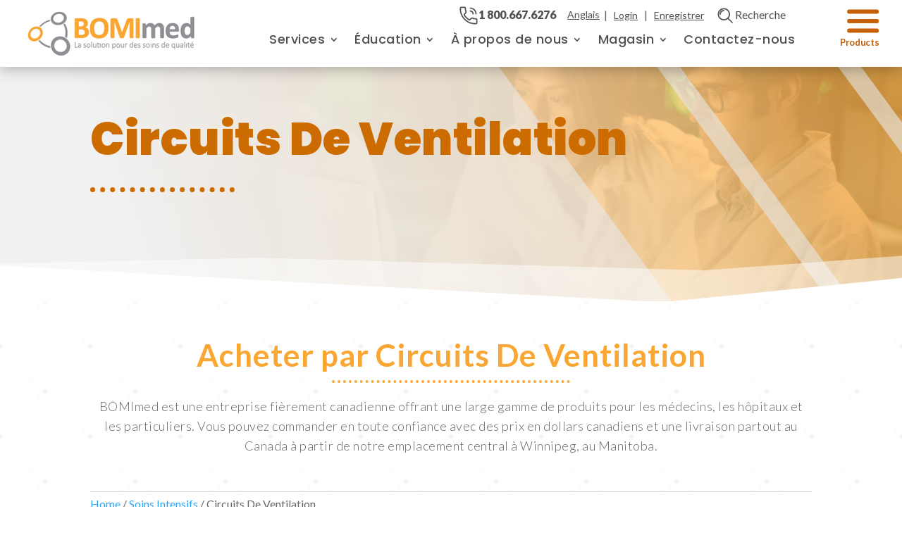

--- FILE ---
content_type: text/html; charset=UTF-8
request_url: https://fr.bomimed.ca/product-category/critical-care/breathing-circuits-critical-care/
body_size: 52874
content:
<!DOCTYPE html>
<html lang="fr-CA">
<head><meta charset="UTF-8" /><script>if(navigator.userAgent.match(/MSIE|Internet Explorer/i)||navigator.userAgent.match(/Trident\/7\..*?rv:11/i)){var href=document.location.href;if(!href.match(/[?&]nowprocket/)){if(href.indexOf("?")==-1){if(href.indexOf("#")==-1){document.location.href=href+"?nowprocket=1"}else{document.location.href=href.replace("#","?nowprocket=1#")}}else{if(href.indexOf("#")==-1){document.location.href=href+"&nowprocket=1"}else{document.location.href=href.replace("#","&nowprocket=1#")}}}}</script><script>(()=>{class RocketLazyLoadScripts{constructor(){this.v="1.2.5.1",this.triggerEvents=["keydown","mousedown","mousemove","touchmove","touchstart","touchend","wheel"],this.userEventHandler=this.t.bind(this),this.touchStartHandler=this.i.bind(this),this.touchMoveHandler=this.o.bind(this),this.touchEndHandler=this.h.bind(this),this.clickHandler=this.u.bind(this),this.interceptedClicks=[],this.interceptedClickListeners=[],this.l(this),window.addEventListener("pageshow",(t=>{this.persisted=t.persisted,this.everythingLoaded&&this.m()})),document.addEventListener("DOMContentLoaded",(()=>{this.p()})),this.delayedScripts={normal:[],async:[],defer:[]},this.trash=[],this.allJQueries=[]}k(t){document.hidden?t.t():(this.triggerEvents.forEach((e=>window.addEventListener(e,t.userEventHandler,{passive:!0}))),window.addEventListener("touchstart",t.touchStartHandler,{passive:!0}),window.addEventListener("mousedown",t.touchStartHandler),document.addEventListener("visibilitychange",t.userEventHandler))}_(){this.triggerEvents.forEach((t=>window.removeEventListener(t,this.userEventHandler,{passive:!0}))),document.removeEventListener("visibilitychange",this.userEventHandler)}i(t){"HTML"!==t.target.tagName&&(window.addEventListener("touchend",this.touchEndHandler),window.addEventListener("mouseup",this.touchEndHandler),window.addEventListener("touchmove",this.touchMoveHandler,{passive:!0}),window.addEventListener("mousemove",this.touchMoveHandler),t.target.addEventListener("click",this.clickHandler),this.L(t.target,!0),this.M(t.target,"onclick","rocket-onclick"),this.C())}o(t){window.removeEventListener("touchend",this.touchEndHandler),window.removeEventListener("mouseup",this.touchEndHandler),window.removeEventListener("touchmove",this.touchMoveHandler,{passive:!0}),window.removeEventListener("mousemove",this.touchMoveHandler),t.target.removeEventListener("click",this.clickHandler),this.L(t.target,!1),this.M(t.target,"rocket-onclick","onclick"),this.O()}h(){window.removeEventListener("touchend",this.touchEndHandler),window.removeEventListener("mouseup",this.touchEndHandler),window.removeEventListener("touchmove",this.touchMoveHandler,{passive:!0}),window.removeEventListener("mousemove",this.touchMoveHandler)}u(t){t.target.removeEventListener("click",this.clickHandler),this.L(t.target,!1),this.M(t.target,"rocket-onclick","onclick"),this.interceptedClicks.push(t),t.preventDefault(),t.stopPropagation(),t.stopImmediatePropagation(),this.O()}D(){window.removeEventListener("touchstart",this.touchStartHandler,{passive:!0}),window.removeEventListener("mousedown",this.touchStartHandler),this.interceptedClicks.forEach((t=>{t.target.dispatchEvent(new MouseEvent("click",{view:t.view,bubbles:!0,cancelable:!0}))}))}l(t){EventTarget.prototype.addEventListenerBase=EventTarget.prototype.addEventListener,EventTarget.prototype.addEventListener=function(e,i,o){"click"!==e||t.windowLoaded||i===t.clickHandler||t.interceptedClickListeners.push({target:this,func:i,options:o}),(this||window).addEventListenerBase(e,i,o)}}L(t,e){this.interceptedClickListeners.forEach((i=>{i.target===t&&(e?t.removeEventListener("click",i.func,i.options):t.addEventListener("click",i.func,i.options))})),t.parentNode!==document.documentElement&&this.L(t.parentNode,e)}S(){return new Promise((t=>{this.T?this.O=t:t()}))}C(){this.T=!0}O(){this.T=!1}M(t,e,i){t.hasAttribute&&t.hasAttribute(e)&&(event.target.setAttribute(i,event.target.getAttribute(e)),event.target.removeAttribute(e))}t(){this._(this),"loading"===document.readyState?document.addEventListener("DOMContentLoaded",this.R.bind(this)):this.R()}p(){let t=[];document.querySelectorAll("script[type=rocketlazyloadscript][data-rocket-src]").forEach((e=>{let i=e.getAttribute("data-rocket-src");if(i&&0!==i.indexOf("data:")){0===i.indexOf("//")&&(i=location.protocol+i);try{const o=new URL(i).origin;o!==location.origin&&t.push({src:o,crossOrigin:e.crossOrigin||"module"===e.getAttribute("data-rocket-type")})}catch(t){}}})),t=[...new Map(t.map((t=>[JSON.stringify(t),t]))).values()],this.j(t,"preconnect")}async R(){this.lastBreath=Date.now(),this.P(this),this.F(this),this.q(),this.A(),this.I(),await this.U(this.delayedScripts.normal),await this.U(this.delayedScripts.defer),await this.U(this.delayedScripts.async);try{await this.W(),await this.H(this),await this.J()}catch(t){console.error(t)}window.dispatchEvent(new Event("rocket-allScriptsLoaded")),this.everythingLoaded=!0,this.S().then((()=>{this.D()})),this.N()}A(){document.querySelectorAll("script[type=rocketlazyloadscript]").forEach((t=>{t.hasAttribute("data-rocket-src")?t.hasAttribute("async")&&!1!==t.async?this.delayedScripts.async.push(t):t.hasAttribute("defer")&&!1!==t.defer||"module"===t.getAttribute("data-rocket-type")?this.delayedScripts.defer.push(t):this.delayedScripts.normal.push(t):this.delayedScripts.normal.push(t)}))}async B(t){if(await this.G(),!0!==t.noModule||!("noModule"in HTMLScriptElement.prototype))return new Promise((e=>{let i;function o(){(i||t).setAttribute("data-rocket-status","executed"),e()}try{if(navigator.userAgent.indexOf("Firefox/")>0||""===navigator.vendor)i=document.createElement("script"),[...t.attributes].forEach((t=>{let e=t.nodeName;"type"!==e&&("data-rocket-type"===e&&(e="type"),"data-rocket-src"===e&&(e="src"),i.setAttribute(e,t.nodeValue))})),t.text&&(i.text=t.text),i.hasAttribute("src")?(i.addEventListener("load",o),i.addEventListener("error",(function(){i.setAttribute("data-rocket-status","failed"),e()})),setTimeout((()=>{i.isConnected||e()}),1)):(i.text=t.text,o()),t.parentNode.replaceChild(i,t);else{const i=t.getAttribute("data-rocket-type"),n=t.getAttribute("data-rocket-src");i?(t.type=i,t.removeAttribute("data-rocket-type")):t.removeAttribute("type"),t.addEventListener("load",o),t.addEventListener("error",(function(){t.setAttribute("data-rocket-status","failed"),e()})),n?(t.removeAttribute("data-rocket-src"),t.src=n):t.src="data:text/javascript;base64,"+window.btoa(unescape(encodeURIComponent(t.text)))}}catch(i){t.setAttribute("data-rocket-status","failed"),e()}}));t.setAttribute("data-rocket-status","skipped")}async U(t){const e=t.shift();return e&&e.isConnected?(await this.B(e),this.U(t)):Promise.resolve()}I(){this.j([...this.delayedScripts.normal,...this.delayedScripts.defer,...this.delayedScripts.async],"preload")}j(t,e){var i=document.createDocumentFragment();t.forEach((t=>{const o=t.getAttribute&&t.getAttribute("data-rocket-src")||t.src;if(o){const n=document.createElement("link");n.href=o,n.rel=e,"preconnect"!==e&&(n.as="script"),t.getAttribute&&"module"===t.getAttribute("data-rocket-type")&&(n.crossOrigin=!0),t.crossOrigin&&(n.crossOrigin=t.crossOrigin),t.integrity&&(n.integrity=t.integrity),i.appendChild(n),this.trash.push(n)}})),document.head.appendChild(i)}P(t){let e={};function i(i,o){return e[o].eventsToRewrite.indexOf(i)>=0&&!t.everythingLoaded?"rocket-"+i:i}function o(t,o){!function(t){e[t]||(e[t]={originalFunctions:{add:t.addEventListener,remove:t.removeEventListener},eventsToRewrite:[]},t.addEventListener=function(){arguments[0]=i(arguments[0],t),e[t].originalFunctions.add.apply(t,arguments)},t.removeEventListener=function(){arguments[0]=i(arguments[0],t),e[t].originalFunctions.remove.apply(t,arguments)})}(t),e[t].eventsToRewrite.push(o)}function n(e,i){let o=e[i];e[i]=null,Object.defineProperty(e,i,{get:()=>o||function(){},set(n){t.everythingLoaded?o=n:e["rocket"+i]=o=n}})}o(document,"DOMContentLoaded"),o(window,"DOMContentLoaded"),o(window,"load"),o(window,"pageshow"),o(document,"readystatechange"),n(document,"onreadystatechange"),n(window,"onload"),n(window,"onpageshow")}F(t){let e;function i(e){return t.everythingLoaded?e:e.split(" ").map((t=>"load"===t||0===t.indexOf("load.")?"rocket-jquery-load":t)).join(" ")}function o(o){if(o&&o.fn&&!t.allJQueries.includes(o)){o.fn.ready=o.fn.init.prototype.ready=function(e){return t.domReadyFired?e.bind(document)(o):document.addEventListener("rocket-DOMContentLoaded",(()=>e.bind(document)(o))),o([])};const e=o.fn.on;o.fn.on=o.fn.init.prototype.on=function(){return this[0]===window&&("string"==typeof arguments[0]||arguments[0]instanceof String?arguments[0]=i(arguments[0]):"object"==typeof arguments[0]&&Object.keys(arguments[0]).forEach((t=>{const e=arguments[0][t];delete arguments[0][t],arguments[0][i(t)]=e}))),e.apply(this,arguments),this},t.allJQueries.push(o)}e=o}o(window.jQuery),Object.defineProperty(window,"jQuery",{get:()=>e,set(t){o(t)}})}async H(t){const e=document.querySelector("script[data-webpack]");e&&(await async function(){return new Promise((t=>{e.addEventListener("load",t),e.addEventListener("error",t)}))}(),await t.K(),await t.H(t))}async W(){this.domReadyFired=!0,await this.G(),document.dispatchEvent(new Event("rocket-readystatechange")),await this.G(),document.rocketonreadystatechange&&document.rocketonreadystatechange(),await this.G(),document.dispatchEvent(new Event("rocket-DOMContentLoaded")),await this.G(),window.dispatchEvent(new Event("rocket-DOMContentLoaded"))}async J(){await this.G(),document.dispatchEvent(new Event("rocket-readystatechange")),await this.G(),document.rocketonreadystatechange&&document.rocketonreadystatechange(),await this.G(),window.dispatchEvent(new Event("rocket-load")),await this.G(),window.rocketonload&&window.rocketonload(),await this.G(),this.allJQueries.forEach((t=>t(window).trigger("rocket-jquery-load"))),await this.G();const t=new Event("rocket-pageshow");t.persisted=this.persisted,window.dispatchEvent(t),await this.G(),window.rocketonpageshow&&window.rocketonpageshow({persisted:this.persisted}),this.windowLoaded=!0}m(){document.onreadystatechange&&document.onreadystatechange(),window.onload&&window.onload(),window.onpageshow&&window.onpageshow({persisted:this.persisted})}q(){const t=new Map;document.write=document.writeln=function(e){const i=document.currentScript;i||console.error("WPRocket unable to document.write this: "+e);const o=document.createRange(),n=i.parentElement;let s=t.get(i);void 0===s&&(s=i.nextSibling,t.set(i,s));const c=document.createDocumentFragment();o.setStart(c,0),c.appendChild(o.createContextualFragment(e)),n.insertBefore(c,s)}}async G(){Date.now()-this.lastBreath>45&&(await this.K(),this.lastBreath=Date.now())}async K(){return document.hidden?new Promise((t=>setTimeout(t))):new Promise((t=>requestAnimationFrame(t)))}N(){this.trash.forEach((t=>t.remove()))}static run(){const t=new RocketLazyLoadScripts;t.k(t)}}RocketLazyLoadScripts.run()})();</script>
	
<meta http-equiv="X-UA-Compatible" content="IE=edge">
<script type="text/javascript">
/* <![CDATA[ */
 var gform;gform||(document.addEventListener("gform_main_scripts_loaded",function(){gform.scriptsLoaded=!0}),window.addEventListener("DOMContentLoaded",function(){gform.domLoaded=!0}),gform={domLoaded:!1,scriptsLoaded:!1,initializeOnLoaded:function(o){gform.domLoaded&&gform.scriptsLoaded?o():!gform.domLoaded&&gform.scriptsLoaded?window.addEventListener("DOMContentLoaded",o):document.addEventListener("gform_main_scripts_loaded",o)},hooks:{action:{},filter:{}},addAction:function(o,n,r,t){gform.addHook("action",o,n,r,t)},addFilter:function(o,n,r,t){gform.addHook("filter",o,n,r,t)},doAction:function(o){gform.doHook("action",o,arguments)},applyFilters:function(o){return gform.doHook("filter",o,arguments)},removeAction:function(o,n){gform.removeHook("action",o,n)},removeFilter:function(o,n,r){gform.removeHook("filter",o,n,r)},addHook:function(o,n,r,t,i){null==gform.hooks[o][n]&&(gform.hooks[o][n]=[]);var e=gform.hooks[o][n];null==i&&(i=n+"_"+e.length),gform.hooks[o][n].push({tag:i,callable:r,priority:t=null==t?10:t})},doHook:function(n,o,r){var t;if(r=Array.prototype.slice.call(r,1),null!=gform.hooks[n][o]&&((o=gform.hooks[n][o]).sort(function(o,n){return o.priority-n.priority}),o.forEach(function(o){"function"!=typeof(t=o.callable)&&(t=window[t]),"action"==n?t.apply(null,r):r[0]=t.apply(null,r)})),"filter"==n)return r[0]},removeHook:function(o,n,t,i){var r;null!=gform.hooks[o][n]&&(r=(r=gform.hooks[o][n]).filter(function(o,n,r){return!!(null!=i&&i!=o.tag||null!=t&&t!=o.priority)}),gform.hooks[o][n]=r)}}); 
/* ]]> */
</script>

	<link rel="pingback" href="https://fr.bomimed.ca/xmlrpc.php" />

	<script type="rocketlazyloadscript" data-rocket-type="text/javascript">
		document.documentElement.className = 'js';
	</script>
	
	<meta name='robots' content='noindex, nofollow' />
	<style>img:is([sizes="auto" i], [sizes^="auto," i]) { contain-intrinsic-size: 3000px 1500px }</style>
	
	<!-- This site is optimized with the Yoast SEO Premium plugin v19.6 (Yoast SEO v19.13) - https://yoast.com/wordpress/plugins/seo/ -->
	<title>Circuits De Ventilation Archives | Bomimed</title>
	<meta property="og:locale" content="fr_CA" />
	<meta property="og:type" content="article" />
	<meta property="og:title" content="Circuits De Ventilation Archives" />
	<meta property="og:description" content="This is a the category description for breathing circuits" />
	<meta property="og:url" content="https://fr.bomimed.ca/product-category/critical-care/breathing-circuits-critical-care/" />
	<meta property="og:site_name" content="Bomimed" />
	<meta name="twitter:card" content="summary_large_image" />
	<meta name="twitter:site" content="@bomimed" />
	<script type="application/ld+json" class="yoast-schema-graph">{"@context":"https://schema.org","@graph":[{"@type":"CollectionPage","@id":"https://fr.bomimed.ca/product-category/critical-care/breathing-circuits-critical-care/","url":"https://fr.bomimed.ca/product-category/critical-care/breathing-circuits-critical-care/","name":"Circuits De Ventilation Archives | Bomimed","isPartOf":{"@id":"https://fr.bomimed.ca/#website"},"primaryImageOfPage":{"@id":"https://fr.bomimed.ca/product-category/critical-care/breathing-circuits-critical-care/#primaryimage"},"image":{"@id":"https://fr.bomimed.ca/product-category/critical-care/breathing-circuits-critical-care/#primaryimage"},"thumbnailUrl":"https://fr.bomimed.ca/wp-content/uploads/2023/04/ADAPTERS-CONNECTORS-img.jpg","breadcrumb":{"@id":"https://fr.bomimed.ca/product-category/critical-care/breathing-circuits-critical-care/#breadcrumb"},"inLanguage":"fr-CA"},{"@type":"ImageObject","inLanguage":"fr-CA","@id":"https://fr.bomimed.ca/product-category/critical-care/breathing-circuits-critical-care/#primaryimage","url":"https://fr.bomimed.ca/wp-content/uploads/2023/04/ADAPTERS-CONNECTORS-img.jpg","contentUrl":"https://fr.bomimed.ca/wp-content/uploads/2023/04/ADAPTERS-CONNECTORS-img.jpg","width":300,"height":310},{"@type":"BreadcrumbList","@id":"https://fr.bomimed.ca/product-category/critical-care/breathing-circuits-critical-care/#breadcrumb","itemListElement":[{"@type":"ListItem","position":1,"name":"Home","item":"https://fr.bomimed.ca/"},{"@type":"ListItem","position":2,"name":"Soins Intensifs","item":"https://fr.bomimed.ca/product-category/critical-care/"},{"@type":"ListItem","position":3,"name":"Circuits De Ventilation"}]},{"@type":"WebSite","@id":"https://fr.bomimed.ca/#website","url":"https://fr.bomimed.ca/","name":"BOMImed","description":"Better Answers for Better Care","publisher":{"@id":"https://fr.bomimed.ca/#organization"},"potentialAction":[{"@type":"SearchAction","target":{"@type":"EntryPoint","urlTemplate":"https://fr.bomimed.ca/?s={search_term_string}"},"query-input":"required name=search_term_string"}],"inLanguage":"fr-CA"},{"@type":"Organization","@id":"https://fr.bomimed.ca/#organization","name":"BOMIimed","url":"https://fr.bomimed.ca/","logo":{"@type":"ImageObject","inLanguage":"fr-CA","@id":"https://fr.bomimed.ca/#/schema/logo/image/","url":"https://fr.bomimed.ca/wp-content/uploads/2022/06/bomimed-logo-crop.jpg","contentUrl":"https://fr.bomimed.ca/wp-content/uploads/2022/06/bomimed-logo-crop.jpg","width":332,"height":100,"caption":"BOMIimed"},"image":{"@id":"https://fr.bomimed.ca/#/schema/logo/image/"},"sameAs":["https://www.facebook.com/BOMImed/","https://twitter.com/bomimed"]}]}</script>
	<!-- / Yoast SEO Premium plugin. -->


<link rel='dns-prefetch' href='//www.google.com' />
<link rel='dns-prefetch' href='//use.fontawesome.com' />
<link rel="alternate" type="application/rss+xml" title="Bomimed &raquo; Flux" href="https://fr.bomimed.ca/feed/" />
<link rel="alternate" type="application/rss+xml" title="Bomimed &raquo; Flux des commentaires" href="https://fr.bomimed.ca/comments/feed/" />
<link rel="alternate" type="application/rss+xml" title="Flux pour Bomimed &raquo; Circuits De Ventilation Category" href="https://fr.bomimed.ca/product-category/critical-care/breathing-circuits-critical-care/feed/" />
<meta content="BOMImed v.1.0.0" name="generator"/><link data-minify="1" rel='stylesheet' id='wc-stripe-blocks-checkout-style-css' href='https://fr.bomimed.ca/wp-content/cache/min/1/wp-content/plugins/woocommerce-gateway-stripe/build/upe_blocks.css?ver=1766179001' type='text/css' media='all' />
<style id='wp-emoji-styles-inline-css' type='text/css'>

	img.wp-smiley, img.emoji {
		display: inline !important;
		border: none !important;
		box-shadow: none !important;
		height: 1em !important;
		width: 1em !important;
		margin: 0 0.07em !important;
		vertical-align: -0.1em !important;
		background: none !important;
		padding: 0 !important;
	}
</style>
<link rel='stylesheet' id='wp-block-library-css' href='https://fr.bomimed.ca/wp-includes/css/dist/block-library/style.min.css?ver=6.8.3' type='text/css' media='all' />
<style id='wp-block-library-theme-inline-css' type='text/css'>
.wp-block-audio :where(figcaption){color:#555;font-size:13px;text-align:center}.is-dark-theme .wp-block-audio :where(figcaption){color:#ffffffa6}.wp-block-audio{margin:0 0 1em}.wp-block-code{border:1px solid #ccc;border-radius:4px;font-family:Menlo,Consolas,monaco,monospace;padding:.8em 1em}.wp-block-embed :where(figcaption){color:#555;font-size:13px;text-align:center}.is-dark-theme .wp-block-embed :where(figcaption){color:#ffffffa6}.wp-block-embed{margin:0 0 1em}.blocks-gallery-caption{color:#555;font-size:13px;text-align:center}.is-dark-theme .blocks-gallery-caption{color:#ffffffa6}:root :where(.wp-block-image figcaption){color:#555;font-size:13px;text-align:center}.is-dark-theme :root :where(.wp-block-image figcaption){color:#ffffffa6}.wp-block-image{margin:0 0 1em}.wp-block-pullquote{border-bottom:4px solid;border-top:4px solid;color:currentColor;margin-bottom:1.75em}.wp-block-pullquote cite,.wp-block-pullquote footer,.wp-block-pullquote__citation{color:currentColor;font-size:.8125em;font-style:normal;text-transform:uppercase}.wp-block-quote{border-left:.25em solid;margin:0 0 1.75em;padding-left:1em}.wp-block-quote cite,.wp-block-quote footer{color:currentColor;font-size:.8125em;font-style:normal;position:relative}.wp-block-quote:where(.has-text-align-right){border-left:none;border-right:.25em solid;padding-left:0;padding-right:1em}.wp-block-quote:where(.has-text-align-center){border:none;padding-left:0}.wp-block-quote.is-large,.wp-block-quote.is-style-large,.wp-block-quote:where(.is-style-plain){border:none}.wp-block-search .wp-block-search__label{font-weight:700}.wp-block-search__button{border:1px solid #ccc;padding:.375em .625em}:where(.wp-block-group.has-background){padding:1.25em 2.375em}.wp-block-separator.has-css-opacity{opacity:.4}.wp-block-separator{border:none;border-bottom:2px solid;margin-left:auto;margin-right:auto}.wp-block-separator.has-alpha-channel-opacity{opacity:1}.wp-block-separator:not(.is-style-wide):not(.is-style-dots){width:100px}.wp-block-separator.has-background:not(.is-style-dots){border-bottom:none;height:1px}.wp-block-separator.has-background:not(.is-style-wide):not(.is-style-dots){height:2px}.wp-block-table{margin:0 0 1em}.wp-block-table td,.wp-block-table th{word-break:normal}.wp-block-table :where(figcaption){color:#555;font-size:13px;text-align:center}.is-dark-theme .wp-block-table :where(figcaption){color:#ffffffa6}.wp-block-video :where(figcaption){color:#555;font-size:13px;text-align:center}.is-dark-theme .wp-block-video :where(figcaption){color:#ffffffa6}.wp-block-video{margin:0 0 1em}:root :where(.wp-block-template-part.has-background){margin-bottom:0;margin-top:0;padding:1.25em 2.375em}
</style>
<style id='global-styles-inline-css' type='text/css'>
:root{--wp--preset--aspect-ratio--square: 1;--wp--preset--aspect-ratio--4-3: 4/3;--wp--preset--aspect-ratio--3-4: 3/4;--wp--preset--aspect-ratio--3-2: 3/2;--wp--preset--aspect-ratio--2-3: 2/3;--wp--preset--aspect-ratio--16-9: 16/9;--wp--preset--aspect-ratio--9-16: 9/16;--wp--preset--color--black: #000000;--wp--preset--color--cyan-bluish-gray: #abb8c3;--wp--preset--color--white: #ffffff;--wp--preset--color--pale-pink: #f78da7;--wp--preset--color--vivid-red: #cf2e2e;--wp--preset--color--luminous-vivid-orange: #ff6900;--wp--preset--color--luminous-vivid-amber: #fcb900;--wp--preset--color--light-green-cyan: #7bdcb5;--wp--preset--color--vivid-green-cyan: #00d084;--wp--preset--color--pale-cyan-blue: #8ed1fc;--wp--preset--color--vivid-cyan-blue: #0693e3;--wp--preset--color--vivid-purple: #9b51e0;--wp--preset--gradient--vivid-cyan-blue-to-vivid-purple: linear-gradient(135deg,rgba(6,147,227,1) 0%,rgb(155,81,224) 100%);--wp--preset--gradient--light-green-cyan-to-vivid-green-cyan: linear-gradient(135deg,rgb(122,220,180) 0%,rgb(0,208,130) 100%);--wp--preset--gradient--luminous-vivid-amber-to-luminous-vivid-orange: linear-gradient(135deg,rgba(252,185,0,1) 0%,rgba(255,105,0,1) 100%);--wp--preset--gradient--luminous-vivid-orange-to-vivid-red: linear-gradient(135deg,rgba(255,105,0,1) 0%,rgb(207,46,46) 100%);--wp--preset--gradient--very-light-gray-to-cyan-bluish-gray: linear-gradient(135deg,rgb(238,238,238) 0%,rgb(169,184,195) 100%);--wp--preset--gradient--cool-to-warm-spectrum: linear-gradient(135deg,rgb(74,234,220) 0%,rgb(151,120,209) 20%,rgb(207,42,186) 40%,rgb(238,44,130) 60%,rgb(251,105,98) 80%,rgb(254,248,76) 100%);--wp--preset--gradient--blush-light-purple: linear-gradient(135deg,rgb(255,206,236) 0%,rgb(152,150,240) 100%);--wp--preset--gradient--blush-bordeaux: linear-gradient(135deg,rgb(254,205,165) 0%,rgb(254,45,45) 50%,rgb(107,0,62) 100%);--wp--preset--gradient--luminous-dusk: linear-gradient(135deg,rgb(255,203,112) 0%,rgb(199,81,192) 50%,rgb(65,88,208) 100%);--wp--preset--gradient--pale-ocean: linear-gradient(135deg,rgb(255,245,203) 0%,rgb(182,227,212) 50%,rgb(51,167,181) 100%);--wp--preset--gradient--electric-grass: linear-gradient(135deg,rgb(202,248,128) 0%,rgb(113,206,126) 100%);--wp--preset--gradient--midnight: linear-gradient(135deg,rgb(2,3,129) 0%,rgb(40,116,252) 100%);--wp--preset--font-size--small: 13px;--wp--preset--font-size--medium: 20px;--wp--preset--font-size--large: 36px;--wp--preset--font-size--x-large: 42px;--wp--preset--spacing--20: 0.44rem;--wp--preset--spacing--30: 0.67rem;--wp--preset--spacing--40: 1rem;--wp--preset--spacing--50: 1.5rem;--wp--preset--spacing--60: 2.25rem;--wp--preset--spacing--70: 3.38rem;--wp--preset--spacing--80: 5.06rem;--wp--preset--shadow--natural: 6px 6px 9px rgba(0, 0, 0, 0.2);--wp--preset--shadow--deep: 12px 12px 50px rgba(0, 0, 0, 0.4);--wp--preset--shadow--sharp: 6px 6px 0px rgba(0, 0, 0, 0.2);--wp--preset--shadow--outlined: 6px 6px 0px -3px rgba(255, 255, 255, 1), 6px 6px rgba(0, 0, 0, 1);--wp--preset--shadow--crisp: 6px 6px 0px rgba(0, 0, 0, 1);}:root { --wp--style--global--content-size: 823px;--wp--style--global--wide-size: 1080px; }:where(body) { margin: 0; }.wp-site-blocks > .alignleft { float: left; margin-right: 2em; }.wp-site-blocks > .alignright { float: right; margin-left: 2em; }.wp-site-blocks > .aligncenter { justify-content: center; margin-left: auto; margin-right: auto; }:where(.is-layout-flex){gap: 0.5em;}:where(.is-layout-grid){gap: 0.5em;}.is-layout-flow > .alignleft{float: left;margin-inline-start: 0;margin-inline-end: 2em;}.is-layout-flow > .alignright{float: right;margin-inline-start: 2em;margin-inline-end: 0;}.is-layout-flow > .aligncenter{margin-left: auto !important;margin-right: auto !important;}.is-layout-constrained > .alignleft{float: left;margin-inline-start: 0;margin-inline-end: 2em;}.is-layout-constrained > .alignright{float: right;margin-inline-start: 2em;margin-inline-end: 0;}.is-layout-constrained > .aligncenter{margin-left: auto !important;margin-right: auto !important;}.is-layout-constrained > :where(:not(.alignleft):not(.alignright):not(.alignfull)){max-width: var(--wp--style--global--content-size);margin-left: auto !important;margin-right: auto !important;}.is-layout-constrained > .alignwide{max-width: var(--wp--style--global--wide-size);}body .is-layout-flex{display: flex;}.is-layout-flex{flex-wrap: wrap;align-items: center;}.is-layout-flex > :is(*, div){margin: 0;}body .is-layout-grid{display: grid;}.is-layout-grid > :is(*, div){margin: 0;}body{padding-top: 0px;padding-right: 0px;padding-bottom: 0px;padding-left: 0px;}a:where(:not(.wp-element-button)){text-decoration: underline;}:root :where(.wp-element-button, .wp-block-button__link){background-color: #32373c;border-width: 0;color: #fff;font-family: inherit;font-size: inherit;line-height: inherit;padding: calc(0.667em + 2px) calc(1.333em + 2px);text-decoration: none;}.has-black-color{color: var(--wp--preset--color--black) !important;}.has-cyan-bluish-gray-color{color: var(--wp--preset--color--cyan-bluish-gray) !important;}.has-white-color{color: var(--wp--preset--color--white) !important;}.has-pale-pink-color{color: var(--wp--preset--color--pale-pink) !important;}.has-vivid-red-color{color: var(--wp--preset--color--vivid-red) !important;}.has-luminous-vivid-orange-color{color: var(--wp--preset--color--luminous-vivid-orange) !important;}.has-luminous-vivid-amber-color{color: var(--wp--preset--color--luminous-vivid-amber) !important;}.has-light-green-cyan-color{color: var(--wp--preset--color--light-green-cyan) !important;}.has-vivid-green-cyan-color{color: var(--wp--preset--color--vivid-green-cyan) !important;}.has-pale-cyan-blue-color{color: var(--wp--preset--color--pale-cyan-blue) !important;}.has-vivid-cyan-blue-color{color: var(--wp--preset--color--vivid-cyan-blue) !important;}.has-vivid-purple-color{color: var(--wp--preset--color--vivid-purple) !important;}.has-black-background-color{background-color: var(--wp--preset--color--black) !important;}.has-cyan-bluish-gray-background-color{background-color: var(--wp--preset--color--cyan-bluish-gray) !important;}.has-white-background-color{background-color: var(--wp--preset--color--white) !important;}.has-pale-pink-background-color{background-color: var(--wp--preset--color--pale-pink) !important;}.has-vivid-red-background-color{background-color: var(--wp--preset--color--vivid-red) !important;}.has-luminous-vivid-orange-background-color{background-color: var(--wp--preset--color--luminous-vivid-orange) !important;}.has-luminous-vivid-amber-background-color{background-color: var(--wp--preset--color--luminous-vivid-amber) !important;}.has-light-green-cyan-background-color{background-color: var(--wp--preset--color--light-green-cyan) !important;}.has-vivid-green-cyan-background-color{background-color: var(--wp--preset--color--vivid-green-cyan) !important;}.has-pale-cyan-blue-background-color{background-color: var(--wp--preset--color--pale-cyan-blue) !important;}.has-vivid-cyan-blue-background-color{background-color: var(--wp--preset--color--vivid-cyan-blue) !important;}.has-vivid-purple-background-color{background-color: var(--wp--preset--color--vivid-purple) !important;}.has-black-border-color{border-color: var(--wp--preset--color--black) !important;}.has-cyan-bluish-gray-border-color{border-color: var(--wp--preset--color--cyan-bluish-gray) !important;}.has-white-border-color{border-color: var(--wp--preset--color--white) !important;}.has-pale-pink-border-color{border-color: var(--wp--preset--color--pale-pink) !important;}.has-vivid-red-border-color{border-color: var(--wp--preset--color--vivid-red) !important;}.has-luminous-vivid-orange-border-color{border-color: var(--wp--preset--color--luminous-vivid-orange) !important;}.has-luminous-vivid-amber-border-color{border-color: var(--wp--preset--color--luminous-vivid-amber) !important;}.has-light-green-cyan-border-color{border-color: var(--wp--preset--color--light-green-cyan) !important;}.has-vivid-green-cyan-border-color{border-color: var(--wp--preset--color--vivid-green-cyan) !important;}.has-pale-cyan-blue-border-color{border-color: var(--wp--preset--color--pale-cyan-blue) !important;}.has-vivid-cyan-blue-border-color{border-color: var(--wp--preset--color--vivid-cyan-blue) !important;}.has-vivid-purple-border-color{border-color: var(--wp--preset--color--vivid-purple) !important;}.has-vivid-cyan-blue-to-vivid-purple-gradient-background{background: var(--wp--preset--gradient--vivid-cyan-blue-to-vivid-purple) !important;}.has-light-green-cyan-to-vivid-green-cyan-gradient-background{background: var(--wp--preset--gradient--light-green-cyan-to-vivid-green-cyan) !important;}.has-luminous-vivid-amber-to-luminous-vivid-orange-gradient-background{background: var(--wp--preset--gradient--luminous-vivid-amber-to-luminous-vivid-orange) !important;}.has-luminous-vivid-orange-to-vivid-red-gradient-background{background: var(--wp--preset--gradient--luminous-vivid-orange-to-vivid-red) !important;}.has-very-light-gray-to-cyan-bluish-gray-gradient-background{background: var(--wp--preset--gradient--very-light-gray-to-cyan-bluish-gray) !important;}.has-cool-to-warm-spectrum-gradient-background{background: var(--wp--preset--gradient--cool-to-warm-spectrum) !important;}.has-blush-light-purple-gradient-background{background: var(--wp--preset--gradient--blush-light-purple) !important;}.has-blush-bordeaux-gradient-background{background: var(--wp--preset--gradient--blush-bordeaux) !important;}.has-luminous-dusk-gradient-background{background: var(--wp--preset--gradient--luminous-dusk) !important;}.has-pale-ocean-gradient-background{background: var(--wp--preset--gradient--pale-ocean) !important;}.has-electric-grass-gradient-background{background: var(--wp--preset--gradient--electric-grass) !important;}.has-midnight-gradient-background{background: var(--wp--preset--gradient--midnight) !important;}.has-small-font-size{font-size: var(--wp--preset--font-size--small) !important;}.has-medium-font-size{font-size: var(--wp--preset--font-size--medium) !important;}.has-large-font-size{font-size: var(--wp--preset--font-size--large) !important;}.has-x-large-font-size{font-size: var(--wp--preset--font-size--x-large) !important;}
:where(.wp-block-post-template.is-layout-flex){gap: 1.25em;}:where(.wp-block-post-template.is-layout-grid){gap: 1.25em;}
:where(.wp-block-columns.is-layout-flex){gap: 2em;}:where(.wp-block-columns.is-layout-grid){gap: 2em;}
:root :where(.wp-block-pullquote){font-size: 1.5em;line-height: 1.6;}
</style>
<link data-minify="1" rel='stylesheet' id='wpdm-font-awesome-css' href='https://fr.bomimed.ca/wp-content/cache/min/1/releases/v6.2.0/css/all.css?ver=1766179001' type='text/css' media='all' />
<link rel='stylesheet' id='wpdm-front-bootstrap-css' href='https://fr.bomimed.ca/wp-content/plugins/download-manager/assets/bootstrap/css/bootstrap.min.css?ver=6.8.3' type='text/css' media='all' />
<link data-minify="1" rel='stylesheet' id='wpdm-front-css' href='https://fr.bomimed.ca/wp-content/cache/min/1/wp-content/plugins/download-manager/assets/css/front.css?ver=1766179001' type='text/css' media='all' />
<link rel='stylesheet' id='wpmenucart-icons-css' href='https://fr.bomimed.ca/wp-content/plugins/woocommerce-menu-bar-cart/assets/css/wpmenucart-icons.min.css?ver=2.14.3' type='text/css' media='all' />
<style id='wpmenucart-icons-inline-css' type='text/css'>
@font-face{font-family:WPMenuCart;src:url(https://fr.bomimed.ca/wp-content/plugins/woocommerce-menu-bar-cart/assets/fonts/WPMenuCart.eot);src:url(https://fr.bomimed.ca/wp-content/plugins/woocommerce-menu-bar-cart/assets/fonts/WPMenuCart.eot?#iefix) format('embedded-opentype'),url(https://fr.bomimed.ca/wp-content/plugins/woocommerce-menu-bar-cart/assets/fonts/WPMenuCart.woff2) format('woff2'),url(https://fr.bomimed.ca/wp-content/plugins/woocommerce-menu-bar-cart/assets/fonts/WPMenuCart.woff) format('woff'),url(https://fr.bomimed.ca/wp-content/plugins/woocommerce-menu-bar-cart/assets/fonts/WPMenuCart.ttf) format('truetype'),url(https://fr.bomimed.ca/wp-content/plugins/woocommerce-menu-bar-cart/assets/fonts/WPMenuCart.svg#WPMenuCart) format('svg');font-weight:400;font-style:normal;font-display:swap}
</style>
<link rel='stylesheet' id='wpmenucart-css' href='https://fr.bomimed.ca/wp-content/plugins/woocommerce-menu-bar-cart/assets/css/wpmenucart-main.min.css?ver=2.14.3' type='text/css' media='all' />
<style id='wpmenucart-inline-css' type='text/css'>
.et-cart-info { display:none !important; } .site-header-cart { display:none !important; }
</style>
<link data-minify="1" rel='stylesheet' id='woof-css' href='https://fr.bomimed.ca/wp-content/cache/min/1/wp-content/plugins/woocommerce-products-filter/css/front.css?ver=1766179001' type='text/css' media='all' />
<style id='woof-inline-css' type='text/css'>

.woof_products_top_panel li span, .woof_products_top_panel2 li span{background: url(https://fr.bomimed.ca/wp-content/plugins/woocommerce-products-filter/img/delete.png);background-size: 14px 14px;background-repeat: no-repeat;background-position: right;}
.jQuery-plainOverlay-progress {
                        border-top: 12px solid #faa632 !important;
                    }
.woof_childs_list_opener span.woof_is_closed{
                        background: url(https://fr.bomimed.ca/wp-content/uploads/2023/01/plus-sign-20.png);
                    }
.woof_childs_list_opener span.woof_is_opened{
                        background: url(https://fr.bomimed.ca/wp-content/uploads/2023/01/minus-sign-20.png);
                    }
.woof_edit_view{
                    display: none;
                }

</style>
<link rel='stylesheet' id='chosen-drop-down-css' href='https://fr.bomimed.ca/wp-content/plugins/woocommerce-products-filter/js/chosen/chosen.min.css?ver=3.3.0' type='text/css' media='all' />
<link data-minify="1" rel='stylesheet' id='plainoverlay-css' href='https://fr.bomimed.ca/wp-content/cache/min/1/wp-content/plugins/woocommerce-products-filter/css/plainoverlay.css?ver=1766179001' type='text/css' media='all' />
<link data-minify="1" rel='stylesheet' id='icheck-jquery-color-css' href='https://fr.bomimed.ca/wp-content/cache/min/1/wp-content/plugins/woocommerce-products-filter/js/icheck/skins/square/orange.css?ver=1766179001' type='text/css' media='all' />
<link data-minify="1" rel='stylesheet' id='woof_by_text_html_items-css' href='https://fr.bomimed.ca/wp-content/cache/min/1/wp-content/plugins/woocommerce-products-filter/ext/by_text/assets/css/front.css?ver=1766179001' type='text/css' media='all' />
<link data-minify="1" rel='stylesheet' id='woof_image_html_items-css' href='https://fr.bomimed.ca/wp-content/cache/min/1/wp-content/plugins/woocommerce-products-filter/ext/image/css/html_types/image.css?ver=1766179001' type='text/css' media='all' />
<link data-minify="1" rel='stylesheet' id='woof_label_html_items-css' href='https://fr.bomimed.ca/wp-content/cache/min/1/wp-content/plugins/woocommerce-products-filter/ext/label/css/html_types/label.css?ver=1766179001' type='text/css' media='all' />
<link data-minify="1" rel='stylesheet' id='woof_quick_search_html_items-css' href='https://fr.bomimed.ca/wp-content/cache/min/1/wp-content/plugins/woocommerce-products-filter/ext/quick_search/css/quick_search.css?ver=1766179001' type='text/css' media='all' />
<link data-minify="1" rel='stylesheet' id='woof_select_radio_check_html_items-css' href='https://fr.bomimed.ca/wp-content/cache/min/1/wp-content/plugins/woocommerce-products-filter/ext/select_radio_check/css/html_types/select_radio_check.css?ver=1766179001' type='text/css' media='all' />
<link data-minify="1" rel='stylesheet' id='woocommerce-layout-css' href='https://fr.bomimed.ca/wp-content/cache/min/1/wp-content/plugins/woocommerce/assets/css/woocommerce-layout.css?ver=1766179001' type='text/css' media='all' />
<link data-minify="1" rel='stylesheet' id='woocommerce-smallscreen-css' href='https://fr.bomimed.ca/wp-content/cache/min/1/wp-content/plugins/woocommerce/assets/css/woocommerce-smallscreen.css?ver=1766179001' type='text/css' media='only screen and (max-width: 768px)' />
<link data-minify="1" rel='stylesheet' id='woocommerce-general-css' href='https://fr.bomimed.ca/wp-content/cache/min/1/wp-content/plugins/woocommerce/assets/css/woocommerce.css?ver=1766179001' type='text/css' media='all' />
<style id='woocommerce-inline-inline-css' type='text/css'>
.woocommerce form .form-row .required { visibility: visible; }
</style>
<link rel='stylesheet' id='ivory-search-styles-css' href='https://fr.bomimed.ca/wp-content/plugins/add-search-to-menu/public/css/ivory-search.min.css?ver=5.5' type='text/css' media='all' />
<link rel='stylesheet' id='photoswipe-css' href='https://fr.bomimed.ca/wp-content/plugins/woocommerce/assets/css/photoswipe/photoswipe.min.css?ver=8.8.5' type='text/css' media='all' />
<link rel='stylesheet' id='photoswipe-default-skin-css' href='https://fr.bomimed.ca/wp-content/plugins/woocommerce/assets/css/photoswipe/default-skin/default-skin.min.css?ver=8.8.5' type='text/css' media='all' />
<link data-minify="1" rel='stylesheet' id='select2-css' href='https://fr.bomimed.ca/wp-content/cache/min/1/wp-content/plugins/woocommerce/assets/css/select2.css?ver=1766179001' type='text/css' media='all' />
<link data-minify="1" rel='stylesheet' id='divi-style-parent-css' href='https://fr.bomimed.ca/wp-content/cache/min/1/wp-content/themes/Divi/style-static-cpt.min.css?ver=1766179001' type='text/css' media='all' />
<link data-minify="1" rel='stylesheet' id='divi-style-css' href='https://fr.bomimed.ca/wp-content/cache/min/1/wp-content/themes/bomimed/style.css?ver=1766179001' type='text/css' media='all' />
<style id='rocket-lazyload-inline-css' type='text/css'>
.rll-youtube-player{position:relative;padding-bottom:56.23%;height:0;overflow:hidden;max-width:100%;}.rll-youtube-player iframe{position:absolute;top:0;left:0;width:100%;height:100%;z-index:100;background:0 0}.rll-youtube-player img{bottom:0;display:block;left:0;margin:auto;max-width:100%;width:100%;position:absolute;right:0;top:0;border:none;height:auto;cursor:pointer;-webkit-transition:.4s all;-moz-transition:.4s all;transition:.4s all}.rll-youtube-player img:hover{-webkit-filter:brightness(75%)}.rll-youtube-player .play{height:72px;width:72px;left:50%;top:50%;margin-left:-36px;margin-top:-36px;position:absolute;background:url(https://fr.bomimed.ca/wp-content/plugins/rocket-lazy-load/assets/img/youtube.png) no-repeat;cursor:pointer}
</style>
<!--n2css--><script type="text/javascript" id="woof-husky-js-extra">
/* <![CDATA[ */
var woof_husky_txt = {"ajax_url":"https:\/\/fr.bomimed.ca\/wp-admin\/admin-ajax.php","plugin_uri":"https:\/\/fr.bomimed.ca\/wp-content\/plugins\/woocommerce-products-filter\/ext\/by_text\/","loader":"https:\/\/fr.bomimed.ca\/wp-content\/plugins\/woocommerce-products-filter\/ext\/by_text\/assets\/img\/ajax-loader.gif","not_found":"Nothing found!","prev":"Prev","next":"Next","site_link":"https:\/\/fr.bomimed.ca","default_data":{"placeholder":" Recherche par mot-cl\u00e9","behavior":"title_or_content_or_excerpt","search_by_full_word":"0","autocomplete":"1","how_to_open_links":"0","taxonomy_compatibility":"0","sku_compatibility":"0","custom_fields":"","search_desc_variant":"1","view_text_length":"10","min_symbols":"3","max_posts":"10","image":"","notes_for_customer":"","template":"","max_open_height":"300","page":0}};
/* ]]> */
</script>
<script type="text/javascript" src="https://fr.bomimed.ca/wp-content/plugins/woocommerce-products-filter/ext/by_text/assets/js/husky.js?ver=3.3.0" id="woof-husky-js" defer></script>
<script type="text/javascript" src="https://fr.bomimed.ca/wp-includes/js/jquery/jquery.min.js?ver=3.7.1" id="jquery-core-js"></script>
<script type="text/javascript" src="https://fr.bomimed.ca/wp-includes/js/jquery/jquery-migrate.min.js?ver=3.4.1" id="jquery-migrate-js"></script>
<script type="rocketlazyloadscript" data-rocket-type="text/javascript" data-rocket-src="https://fr.bomimed.ca/wp-content/plugins/download-manager/assets/bootstrap/js/bootstrap.bundle.min.js?ver=6.8.3" id="wpdm-front-bootstrap-js" defer></script>
<script type="text/javascript" id="wpdm-frontjs-js-extra">
/* <![CDATA[ */
var wpdm_url = {"home":"https:\/\/fr.bomimed.ca\/","site":"https:\/\/fr.bomimed.ca\/","ajax":"https:\/\/fr.bomimed.ca\/wp-admin\/admin-ajax.php"};
var wpdm_js = {"spinner":"<i class=\"fas fa-sun fa-spin\"><\/i>"};
/* ]]> */
</script>
<script type="rocketlazyloadscript" data-rocket-type="text/javascript" data-rocket-src="https://fr.bomimed.ca/wp-content/plugins/download-manager/assets/js/front.js?ver=6.2.8" id="wpdm-frontjs-js" defer></script>
<script type="rocketlazyloadscript" data-rocket-type="text/javascript" data-rocket-src="https://fr.bomimed.ca/wp-content/plugins/recaptcha-woo/js/rcfwc.js?ver=1.0" id="rcfwc-js-js" defer="defer" data-wp-strategy="defer"></script>
<script type="rocketlazyloadscript" data-rocket-type="text/javascript" data-rocket-src="https://www.google.com/recaptcha/api.js?explicit&amp;hl=fr_CA" id="recaptcha-js" defer="defer" data-wp-strategy="defer"></script>
<script type="text/javascript" id="wpmenucart-ajax-assist-js-extra">
/* <![CDATA[ */
var wpmenucart_ajax_assist = {"shop_plugin":"woocommerce","always_display":""};
/* ]]> */
</script>
<script type="rocketlazyloadscript" data-rocket-type="text/javascript" data-rocket-src="https://fr.bomimed.ca/wp-content/plugins/woocommerce-menu-bar-cart/assets/js/wpmenucart-ajax-assist.min.js?ver=2.14.3" id="wpmenucart-ajax-assist-js" defer></script>
<script type="text/javascript" src="https://fr.bomimed.ca/wp-content/plugins/woocommerce/assets/js/jquery-blockui/jquery.blockUI.min.js?ver=2.7.0-wc.8.8.5" id="jquery-blockui-js" defer="defer" data-wp-strategy="defer"></script>
<script type="text/javascript" id="wc-add-to-cart-js-extra">
/* <![CDATA[ */
var wc_add_to_cart_params = {"ajax_url":"\/wp-admin\/admin-ajax.php","wc_ajax_url":"\/?wc-ajax=%%endpoint%%","i18n_view_cart":"View cart","cart_url":"https:\/\/fr.bomimed.ca\/cart\/","is_cart":"","cart_redirect_after_add":"no"};
/* ]]> */
</script>
<script type="rocketlazyloadscript" data-rocket-type="text/javascript" data-rocket-src="https://fr.bomimed.ca/wp-content/plugins/woocommerce/assets/js/frontend/add-to-cart.min.js?ver=8.8.5" id="wc-add-to-cart-js" defer="defer" data-wp-strategy="defer"></script>
<script type="rocketlazyloadscript" data-rocket-type="text/javascript" data-rocket-src="https://fr.bomimed.ca/wp-content/plugins/woocommerce/assets/js/js-cookie/js.cookie.min.js?ver=2.1.4-wc.8.8.5" id="js-cookie-js" defer="defer" data-wp-strategy="defer"></script>
<script type="text/javascript" id="woocommerce-js-extra">
/* <![CDATA[ */
var woocommerce_params = {"ajax_url":"\/wp-admin\/admin-ajax.php","wc_ajax_url":"\/?wc-ajax=%%endpoint%%"};
/* ]]> */
</script>
<script type="rocketlazyloadscript" data-rocket-type="text/javascript" data-rocket-src="https://fr.bomimed.ca/wp-content/plugins/woocommerce/assets/js/frontend/woocommerce.min.js?ver=8.8.5" id="woocommerce-js" defer="defer" data-wp-strategy="defer"></script>
<script type="rocketlazyloadscript" data-rocket-type="text/javascript" data-rocket-src="https://fr.bomimed.ca/wp-content/themes/bomimed/js/custom-scripts.js?ver=6.8.3" id="my-custom-js-js" defer></script>
<script type="text/javascript" src="https://fr.bomimed.ca/wp-content/plugins/woocommerce/assets/js/zoom/jquery.zoom.min.js?ver=1.7.21-wc.8.8.5" id="zoom-js" defer="defer" data-wp-strategy="defer"></script>
<script type="text/javascript" src="https://fr.bomimed.ca/wp-content/plugins/woocommerce/assets/js/flexslider/jquery.flexslider.min.js?ver=2.7.2-wc.8.8.5" id="flexslider-js" defer="defer" data-wp-strategy="defer"></script>
<script type="rocketlazyloadscript" data-rocket-type="text/javascript" data-rocket-src="https://fr.bomimed.ca/wp-content/plugins/woocommerce/assets/js/photoswipe/photoswipe.min.js?ver=4.1.1-wc.8.8.5" id="photoswipe-js" defer="defer" data-wp-strategy="defer"></script>
<script type="rocketlazyloadscript" data-rocket-type="text/javascript" data-rocket-src="https://fr.bomimed.ca/wp-content/plugins/woocommerce/assets/js/photoswipe/photoswipe-ui-default.min.js?ver=4.1.1-wc.8.8.5" id="photoswipe-ui-default-js" defer="defer" data-wp-strategy="defer"></script>
<script type="text/javascript" id="wc-single-product-js-extra">
/* <![CDATA[ */
var wc_single_product_params = {"i18n_required_rating_text":"Please select a rating","review_rating_required":"yes","flexslider":{"rtl":false,"animation":"slide","smoothHeight":true,"directionNav":false,"controlNav":"thumbnails","slideshow":false,"animationSpeed":500,"animationLoop":false,"allowOneSlide":false},"zoom_enabled":"1","zoom_options":[],"photoswipe_enabled":"1","photoswipe_options":{"shareEl":false,"closeOnScroll":false,"history":false,"hideAnimationDuration":0,"showAnimationDuration":0},"flexslider_enabled":"1"};
/* ]]> */
</script>
<script type="rocketlazyloadscript" data-rocket-type="text/javascript" data-rocket-src="https://fr.bomimed.ca/wp-content/plugins/woocommerce/assets/js/frontend/single-product.min.js?ver=8.8.5" id="wc-single-product-js" defer="defer" data-wp-strategy="defer"></script>
<script type="text/javascript" id="wc-cart-fragments-js-extra">
/* <![CDATA[ */
var wc_cart_fragments_params = {"ajax_url":"\/wp-admin\/admin-ajax.php","wc_ajax_url":"\/?wc-ajax=%%endpoint%%","cart_hash_key":"wc_cart_hash_eff43fa15e0d7cb046644db83975e878","fragment_name":"wc_fragments_eff43fa15e0d7cb046644db83975e878","request_timeout":"5000"};
/* ]]> */
</script>
<script type="text/javascript" id="wc-country-select-js-extra">
/* <![CDATA[ */
var wc_country_select_params = {"countries":"{\"CA\":{\"AB\":\"Alberta\",\"BC\":\"British Columbia\",\"MB\":\"Manitoba\",\"NB\":\"New Brunswick\",\"NL\":\"Newfoundland and Labrador\",\"NT\":\"Northwest Territories\",\"NS\":\"Nova Scotia\",\"NU\":\"Nunavut\",\"ON\":\"Ontario\",\"PE\":\"Prince Edward Island\",\"QC\":\"Quebec\",\"SK\":\"Saskatchewan\",\"YT\":\"Yukon Territory\"}}","i18n_select_state_text":"Select an option\u2026","i18n_no_matches":"No matches found","i18n_ajax_error":"Loading failed","i18n_input_too_short_1":"Please enter 1 or more characters","i18n_input_too_short_n":"Please enter %qty% or more characters","i18n_input_too_long_1":"Please delete 1 character","i18n_input_too_long_n":"Please delete %qty% characters","i18n_selection_too_long_1":"You can only select 1 item","i18n_selection_too_long_n":"You can only select %qty% items","i18n_load_more":"Loading more results\u2026","i18n_searching":"Searching\u2026"};
/* ]]> */
</script>
<script type="rocketlazyloadscript" data-rocket-type="text/javascript" data-rocket-src="https://fr.bomimed.ca/wp-content/plugins/woocommerce/assets/js/frontend/country-select.min.js?ver=8.8.5" id="wc-country-select-js" defer="defer" data-wp-strategy="defer"></script>
<script type="text/javascript" id="wc-address-i18n-js-extra">
/* <![CDATA[ */
var wc_address_i18n_params = {"locale":"{\"CA\":{\"postcode\":[],\"state\":[]},\"default\":{\"first_name\":{\"required\":true,\"autocomplete\":\"given-name\"},\"last_name\":{\"required\":true,\"autocomplete\":\"family-name\"},\"company\":{\"autocomplete\":\"organization\",\"required\":false},\"country\":{\"type\":\"country\",\"required\":true,\"autocomplete\":\"country\"},\"address_1\":{\"required\":true,\"autocomplete\":\"address-line1\"},\"address_2\":{\"label_class\":[\"screen-reader-text\"],\"autocomplete\":\"address-line2\",\"required\":false},\"city\":{\"required\":true,\"autocomplete\":\"address-level2\"},\"state\":{\"type\":\"state\",\"required\":true,\"validate\":[\"state\"],\"autocomplete\":\"address-level1\"},\"postcode\":{\"required\":true,\"validate\":[\"postcode\"],\"autocomplete\":\"postal-code\"},\"0\":\"first_name\",\"1\":\"last_name\",\"2\":\"company\",\"3\":\"address_1\",\"4\":\"address_2\",\"5\":\"country\",\"6\":\"city\",\"7\":\"state\",\"8\":\"postcode\",\"9\":\"phone\"}}","locale_fields":"{\"address_1\":\"#billing_address_1_field, #shipping_address_1_field\",\"address_2\":\"#billing_address_2_field, #shipping_address_2_field\",\"state\":\"#billing_state_field, #shipping_state_field, #calc_shipping_state_field\",\"postcode\":\"#billing_postcode_field, #shipping_postcode_field, #calc_shipping_postcode_field\",\"city\":\"#billing_city_field, #shipping_city_field, #calc_shipping_city_field\"}","i18n_required_text":"required","i18n_optional_text":"optional"};
/* ]]> */
</script>
<script type="rocketlazyloadscript" data-rocket-type="text/javascript" data-rocket-src="https://fr.bomimed.ca/wp-content/plugins/woocommerce/assets/js/frontend/address-i18n.min.js?ver=8.8.5" id="wc-address-i18n-js" defer="defer" data-wp-strategy="defer"></script>
<script type="text/javascript" id="wc-checkout-js-extra">
/* <![CDATA[ */
var wc_checkout_params = {"ajax_url":"\/wp-admin\/admin-ajax.php","wc_ajax_url":"\/?wc-ajax=%%endpoint%%","update_order_review_nonce":"5d0b796f81","apply_coupon_nonce":"c9ba87874c","remove_coupon_nonce":"5629eccf1a","option_guest_checkout":"yes","checkout_url":"\/?wc-ajax=checkout","is_checkout":"0","debug_mode":"","i18n_checkout_error":"Error processing checkout. Please try again."};
/* ]]> */
</script>
<script type="rocketlazyloadscript" data-rocket-type="text/javascript" data-rocket-src="https://fr.bomimed.ca/wp-content/plugins/woocommerce/assets/js/frontend/checkout.min.js?ver=8.8.5" id="wc-checkout-js" defer="defer" data-wp-strategy="defer"></script>
<script type="rocketlazyloadscript" data-rocket-type="text/javascript" data-rocket-src="https://fr.bomimed.ca/wp-content/plugins/woocommerce/assets/js/select2/select2.full.min.js?ver=4.0.3-wc.8.8.5" id="select2-js" defer="defer" data-wp-strategy="defer"></script>
<script type="rocketlazyloadscript" data-rocket-type="text/javascript" data-rocket-src="https://fr.bomimed.ca/wp-content/plugins/woocommerce/assets/js/selectWoo/selectWoo.full.min.js?ver=1.0.9-wc.8.8.5" id="selectWoo-js" defer="defer" data-wp-strategy="defer"></script>
<link rel="https://api.w.org/" href="https://fr.bomimed.ca/wp-json/" /><link rel="alternate" title="JSON" type="application/json" href="https://fr.bomimed.ca/wp-json/wp/v2/product_cat/73" /><link rel="EditURI" type="application/rsd+xml" title="RSD" href="https://fr.bomimed.ca/xmlrpc.php?rsd" />
<meta name="viewport" content="width=device-width, initial-scale=1.0, maximum-scale=1.0, user-scalable=0" />	<noscript><style>.woocommerce-product-gallery{ opacity: 1 !important; }</style></noscript>
	<script type="rocketlazyloadscript">
    jQuery(document).ready(function($){
        if ($(window).innerWidth() < 980) {
        $(".content-tab-content h4:not(.tab-info-title)").click(function(){
           //$(".content-tab-content h4:not(.tab-info-title)").removeClass("active-heading");
            $(this).toggleClass("active-heading");
			$(".content-tab-title.activetab").click();
            return false;
        });
        }
    });
</script>

<script type="rocketlazyloadscript" >
    jQuery(function($) {
        $(document).ready(function() {
            $("body ul.et_mobile_menu li.menu-item-has-children, body ul.et_mobile_menu  li.page_item_has_children").append('<a href="#" class="mobile-toggle"></a>');
            $('ul.et_mobile_menu li.menu-item-has-children .mobile-toggle, ul.et_mobile_menu li.page_item_has_children .mobile-toggle').click(function(event) {
                event.preventDefault();
                $(this).parent('li').toggleClass('dt-open');
                $(this).parent('li').find('ul.children').first().toggleClass('visible');
                $(this).parent('li').find('ul.sub-menu').first().toggleClass('visible');
            });
            iconFINAL = 'P';
            $('body ul.et_mobile_menu li.menu-item-has-children, body ul.et_mobile_menu li.page_item_has_children').attr('data-icon', iconFINAL);
            $('.mobile-toggle').on('mouseover', function() {
                $(this).parent().addClass('is-hover');
            }).on('mouseout', function() {
                $(this).parent().removeClass('is-hover');
            })
        });
    }); 
</script>


<link rel="icon" href="https://fr.bomimed.ca/wp-content/uploads/2023/02/cropped-favicon-bmimed-32x32.png" sizes="32x32" />
<link rel="icon" href="https://fr.bomimed.ca/wp-content/uploads/2023/02/cropped-favicon-bmimed-192x192.png" sizes="192x192" />
<link rel="apple-touch-icon" href="https://fr.bomimed.ca/wp-content/uploads/2023/02/cropped-favicon-bmimed-180x180.png" />
<meta name="msapplication-TileImage" content="https://fr.bomimed.ca/wp-content/uploads/2023/02/cropped-favicon-bmimed-270x270.png" />
<link rel="stylesheet" id="et-divi-customizer-global-cached-inline-styles" href="https://fr.bomimed.ca/wp-content/et-cache/global/et-divi-customizer-global.min.css?ver=1767301403" /><style id="et-divi-customizer-cpt-global-cached-inline-styles">body,.et-db #et-boc .et-l .et_pb_column_1_2 .et_quote_content blockquote cite,.et-db #et-boc .et-l .et_pb_column_1_2 .et_link_content a.et_link_main_url,.et-db #et-boc .et-l .et_pb_column_1_3 .et_quote_content blockquote cite,.et-db #et-boc .et-l .et_pb_column_3_8 .et_quote_content blockquote cite,.et-db #et-boc .et-l .et_pb_column_1_4 .et_quote_content blockquote cite,.et-db #et-boc .et-l .et_pb_blog_grid .et_quote_content blockquote cite,.et-db #et-boc .et-l .et_pb_column_1_3 .et_link_content a.et_link_main_url,.et-db #et-boc .et-l .et_pb_column_3_8 .et_link_content a.et_link_main_url,.et-db #et-boc .et-l .et_pb_column_1_4 .et_link_content a.et_link_main_url,.et-db #et-boc .et-l .et_pb_blog_grid .et_link_content a.et_link_main_url,body.et-db #et-boc .et-l .et_pb_bg_layout_light .et_pb_post p,body.et-db #et-boc .et-l .et_pb_bg_layout_dark .et_pb_post p{font-size:16px}.et-db #et-boc .et-l .et_pb_slide_content,.et-db #et-boc .et-l .et_pb_best_value{font-size:18px}h1,.et-db #et-boc .et-l h1,h2,.et-db #et-boc .et-l h2,h3,.et-db #et-boc .et-l h3,h4,.et-db #et-boc .et-l h4,h5,.et-db #et-boc .et-l h5,h6,.et-db #et-boc .et-l h6{color:#505050}body{line-height:1.6em}.container,.et-db #et-boc .et-l .container,.et-db #et-boc .et-l .et_pb_row,.et-db #et-boc .et-l .et_pb_slider .et_pb_container,.et-db #et-boc .et-l .et_pb_fullwidth_section .et_pb_title_container,.et-db #et-boc .et-l .et_pb_fullwidth_section .et_pb_title_featured_container,.et-db #et-boc .et-l .et_pb_fullwidth_header:not(.et_pb_fullscreen) .et_pb_fullwidth_header_container{max-width:1250px}.et_boxed_layout #page-container,.et_boxed_layout.et_non_fixed_nav.et_transparent_nav #page-container #top-header,.et_boxed_layout.et_non_fixed_nav.et_transparent_nav #page-container #main-header,.et_fixed_nav.et_boxed_layout #page-container #top-header,.et_fixed_nav.et_boxed_layout #page-container #main-header,.et_boxed_layout #page-container .container,.et_boxed_layout.et-db #et-boc .et-l #page-container .et_pb_row{max-width:1410px}#footer-widgets .footer-widget li:before{top:10.6px}h1,.et-db #et-boc .et-l h1,h2,.et-db #et-boc .et-l h2,h3,.et-db #et-boc .et-l h3,h4,.et-db #et-boc .et-l h4,h5,.et-db #et-boc .et-l h5,h6,.et-db #et-boc .et-l h6,.et_quote_content blockquote p,.et-db #et-boc .et-l .et_quote_content blockquote p,.et-db #et-boc .et-l .et_pb_slide_description .et_pb_slide_title{line-height:1.4em}@media only screen and (min-width:1562px){.et-db #et-boc .et-l .et_pb_row{padding:31px 0}.et-db #et-boc .et-l .et_pb_section{padding:62px 0}.single.et_pb_pagebuilder_layout.et_full_width_page .et_post_meta_wrapper{padding-top:93px}.et-db #et-boc .et-l .et_pb_fullwidth_section{padding:0}}	h1,.et-db #et-boc .et-l h1,h2,.et-db #et-boc .et-l h2,h3,.et-db #et-boc .et-l h3,h4,.et-db #et-boc .et-l h4,h5,.et-db #et-boc .et-l h5,h6,.et-db #et-boc .et-l h6{font-family:'Lato',Helvetica,Arial,Lucida,sans-serif}body,input,.et-db #et-boc .et-l input,textarea,.et-db #et-boc .et-l textarea,select,.et-db #et-boc .et-l select{font-family:'Lato',Helvetica,Arial,Lucida,sans-serif}</style><meta name="generator" content="WordPress Download Manager 6.2.8" />
                <link href="https://fonts.googleapis.com/css2?family=Rubik" rel="stylesheet">
        <style>
            .w3eden .fetfont,
            .w3eden .btn,
            .w3eden .btn.wpdm-front h3.title,
            .w3eden .wpdm-social-lock-box .IN-widget a span:last-child,
            .w3eden .card-header,
            .w3eden .card-footer,
            .w3eden .badge,
            .w3eden .label,
            .w3eden .table,
            .w3eden .card-body,
            .w3eden .wpdm-frontend-tabs a,
            .w3eden .alert:before,
            .w3eden .discount-msg,
            .w3eden .panel.dashboard-panel h3,
            .w3eden #wpdm-dashboard-sidebar .list-group-item,
            .w3eden #package-description .wp-switch-editor,
            .w3eden .w3eden.author-dashbboard .nav.nav-tabs li a,
            .w3eden .wpdm_cart thead th,
            .w3eden #csp .list-group-item,
            .w3eden .modal-title {
                font-family: Rubik, -apple-system, BlinkMacSystemFont, "Segoe UI", Roboto, Helvetica, Arial, sans-serif, "Apple Color Emoji", "Segoe UI Emoji", "Segoe UI Symbol";
            }
            .w3eden .btn
            {
                font-weight: 800 !important;
            }
            .w3eden .btn {
                letter-spacing: 1px;
                text-transform: uppercase;
            }
            .w3eden #csp .list-group-item {
                text-transform: unset;
            }


        </style>
            <style>
        /* WPDM Link Template Styles */        </style>
                <style>

            :root {
                --color-primary: #4a8eff;
                --color-primary-rgb: 74, 142, 255;
                --color-primary-hover: #5998ff;
                --color-primary-active: #3281ff;
                --color-secondary: #6c757d;
                --color-secondary-rgb: 108, 117, 125;
                --color-secondary-hover: #6c757d;
                --color-secondary-active: #6c757d;
                --color-success: #018e11;
                --color-success-rgb: 1, 142, 17;
                --color-success-hover: #0aad01;
                --color-success-active: #0c8c01;
                --color-info: #2CA8FF;
                --color-info-rgb: 44, 168, 255;
                --color-info-hover: #2CA8FF;
                --color-info-active: #2CA8FF;
                --color-warning: #FFB236;
                --color-warning-rgb: 255, 178, 54;
                --color-warning-hover: #FFB236;
                --color-warning-active: #FFB236;
                --color-danger: #ff5062;
                --color-danger-rgb: 255, 80, 98;
                --color-danger-hover: #ff5062;
                --color-danger-active: #ff5062;
                --color-green: #30b570;
                --color-blue: #0073ff;
                --color-purple: #8557D3;
                --color-red: #ff5062;
                --color-muted: rgba(69, 89, 122, 0.6);
                --wpdm-font: "Rubik", -apple-system, BlinkMacSystemFont, "Segoe UI", Roboto, Helvetica, Arial, sans-serif, "Apple Color Emoji", "Segoe UI Emoji", "Segoe UI Symbol";
            }

            .wpdm-download-link.btn.btn-primary {
                border-radius: 4px;
            }


        </style>
                <script type="rocketlazyloadscript">
            function wpdm_rest_url(request) {
                return "https://fr.bomimed.ca/wp-json/wpdm/" + request;
            }
        </script>
        			<style type="text/css">
					</style>
		<noscript><style id="rocket-lazyload-nojs-css">.rll-youtube-player, [data-lazy-src]{display:none !important;}</style></noscript></head>
<body class="archive tax-product_cat term-breathing-circuits-critical-care term-73 wp-theme-Divi wp-child-theme-bomimed theme-Divi et-tb-has-template et-tb-has-header et-tb-has-body et-tb-has-footer woocommerce woocommerce-page woocommerce-no-js Divi et_pb_button_helper_class et_cover_background et_pb_gutter osx et_pb_gutters3 et_divi_theme et-db">
	<div id="page-container">
<div id="et-boc" class="et-boc">
			
		<header class="et-l et-l--header">
			<div class="et_builder_inner_content et_pb_gutters3 product"><div class="et_pb_section et_pb_section_0_tb_header fw-menu-section et_pb_section_video_on_hover et_section_regular et_pb_section--fixed et_pb_section--with-menu" >
				
				
				
				
				
				
				<div class="et_pb_row et_pb_row_0_tb_header desktop-hide">
				<div class="et_pb_column et_pb_column_2_5 et_pb_column_0_tb_header  et_pb_css_mix_blend_mode_passthrough et_pb_column_empty">
				
				
				
				
				
			</div><div class="et_pb_column et_pb_column_3_5 et_pb_column_1_tb_header  et_pb_css_mix_blend_mode_passthrough et-last-child">
				
				
				
				
				<div class="et_pb_module et_pb_code et_pb_code_0_tb_header">
				
				
				
				
				<div class="et_pb_code_inner"><div class="language-area d-flex mr1r flex-justify-end">
    <a href="https://bomimed.ca/" class="upper-menu-link">Anglais </a>
        <div>
      <span>
           |   
      </span>
     <a href="#dl-popup-contentidlogin" class="upper-menu-link dl-popup-triggerlogin">Login</a>


      <span class="register-link">
           |   
      </span>
     <a href="#dl-popup-contentid9" class="upper-menu-link dl-popup-trigger9 register-link">Enregistrer</a>
      </div>
  </div></div>
			</div>
			</div>
				
				
				
				
			</div><div id="desktop-top-bar-row" class="et_pb_row et_pb_row_1_tb_header desktop-display">
				<div class="et_pb_column et_pb_column_4_4 et_pb_column_2_tb_header  et_pb_css_mix_blend_mode_passthrough et-last-child">
				
				
				
				
				<div class="et_pb_module et_pb_code et_pb_code_1_tb_header">
				
				
				
				
				<div class="et_pb_code_inner"><div class="d-flex flex-justify-end">
  
  <div class="phone-area mr1r">
   <figure class="phone-icon-holder"> <svg width="32pt" height="32pt" version="1.1" viewBox="0 0 1200 1200" xmlns="http://www.w3.org/2000/svg">
 <g fill-rule="evenodd">
  <path d="m696.45 364.3c35.449 0 71.301 13.449 98.551 40.699s40.699 63.102 40.699 98.551c0 20.699 16.801 37.5 37.5 37.5s37.5-16.801 37.5-37.5c0-54.551-20.699-109.65-62.648-151.6-41.949-41.898-97.051-62.648-151.6-62.648-20.699 0-37.5 16.801-37.5 37.5s16.801 37.5 37.5 37.5z"/>
  <path d="m696.6 187.5c80.852-0.35156 161.65 30.602 223.5 92.398 61.801 61.852 92.75 142.65 92.398 223.5-0.10156 20.699 16.648 37.551 37.301 37.648 20.699 0.10156 37.602-16.602 37.699-37.301 0.44922-100.15-37.801-200.3-114.4-276.85-76.551-76.602-176.7-114.85-276.85-114.4-20.699 0.10156-37.398 17-37.301 37.699 0.10156 20.648 16.949 37.398 37.648 37.301z"/>
  <path d="m646.45 829.15c-113.05-69.949-205.65-162.55-275.65-275.55 23.5-28.199 65.648-78.801 89.75-107.8 19.551-23.449 25.398-55.551 15.398-84.5-24.199-70.699-37.801-141.55-39.102-212.45-0.39844-47.602-39.449-86.301-87.449-86.352h-196.55c-46.5 0-84.852 36.301-87.398 82.699l-2.9492 54.801c0 517.4 420.1 937.5 937.5 937.5l54.801-2.9492c46.398-2.5508 82.699-40.898 82.699-87.398 0-53.301 0-139.65-0.30078-194.95 0-23.25-9.4492-45.75-26.199-62.148-16.648-16.25-39.102-25.199-62.398-24.852-69.352 0.55078-138.7-12.699-208-39.301-29.5-11.449-63.051-5.9492-87.5 14.352l-106.65 88.898zm-31.199 68.852c0.050781 0.050781 0.10156 0.050781 0.10156 0.10156 22.801 13.648 51.75 11.398 72.148-5.6016 25.699-21.352 81.852-68.148 113.55-94.551 3.5-2.8984 8.3008-3.6992 12.551-2.0508 0.050782 0 0.10156 0.050781 0.14844 0.050781 78.449 30.102 156.95 44.852 235.45 44.25h0.55078c3.25-0.10156 6.4492 1.1992 8.8008 3.4492 2.3008 2.3008 3.6484 5.4492 3.6484 8.75v0.19922c0.30078 55.199 0.30078 141.35 0.30078 194.55 0 6.6484-5.1992 12.148-11.801 12.5l-51.699 2.8516c-475-0.55078-860.6-385.9-861.5-860.85l2.8516-52.352c0.35156-6.6016 5.8516-11.801 12.5-11.801h196.5c6.8516 0 12.449 5.5508 12.5 12.398v0.35156c1.4492 78.5 16.352 156.95 43.148 235.45 0.050781 0.050782 0.050781 0.10156 0.050781 0.14844 1.4492 4.1016 0.60156 8.6484-2.1992 12 0 0 0 0.050781-0.050781 0.050781-26.148 31.551-73.699 88.602-95.352 114.55-17 20.398-19.301 49.352-5.6016 72.199 0.050782 0.050781 0.050782 0.10156 0.10156 0.14844 78.398 129.5 183.75 234.85 313.3 313.2z"/>
 </g>
</svg>
    </figure>
    <a href="tel:18006676276" class="upper-menu-phone-link">1 800.667.6276</a>
  </div>
  
  
  <div class="language-area d-flex mr1r">
    <a href="https://bomimed.ca/" class="upper-menu-link">Anglais </a>
    <div>
      <span>
           |   
      </span>
     <a href="#dl-popup-contentidlogin" class="upper-menu-link dl-popup-triggerlogin">Login</a>


      <span class="register-link">
           |   
      </span>
     <a href="#dl-popup-contentid9" class="upper-menu-link dl-popup-trigger9 register-link">Enregistrer</a>
      </div>
  </div>
  
  <div class="search-area bomi-product-searchbox">
    <a href="#dl-popup-contentid2" class="dl-popup-trigger2 d-flex">
         <figure class="phone-icon-holder"> <svg width="32pt" height="32pt" version="1.1" viewBox="0 0 1200 1200" xmlns="http://www.w3.org/2000/svg">
 <path d="m1055.2 1002.4-240-240c60.609-74.508 90.32-169.43 83.008-265.2-7.3164-95.77-51.094-185.08-122.32-249.52-71.219-64.438-164.45-99.094-260.47-96.82-96.02 2.2695-187.5 41.297-255.6 109.04-67.738 68.094-106.77 159.58-109.04 255.6-2.2734 96.02 32.383 189.25 96.82 260.47 64.441 71.223 153.75 115 249.52 122.32 95.766 7.3125 190.69-22.398 265.2-83.008l240 240c9.6523 8.2656 22.84 11.082 35.027 7.4766 12.188-3.6016 21.723-13.137 25.324-25.324 3.6055-12.188 0.78906-25.375-7.4766-35.027zm-742.5-265.12c-49.102-49.047-79.68-113.61-86.523-182.67-6.8438-69.062 10.473-138.37 48.996-196.1 38.523-57.73 95.871-100.32 162.27-120.51 66.402-20.188 137.75-16.73 201.89 9.7852 64.141 26.52 117.1 74.453 149.86 135.64 32.758 61.188 43.289 131.84 29.801 199.92-13.492 68.082-50.168 129.38-103.79 173.45-53.617 44.07-120.86 68.188-190.26 68.242-39.422 0.13281-78.48-7.5547-114.91-22.613-36.434-15.062-69.516-37.203-97.336-65.137zm249.75-437.25c0 9.9453-3.9492 19.484-10.984 26.516-7.0312 7.0352-16.57 10.984-26.516 10.984-49.727 0-97.418 19.754-132.58 54.918-35.164 35.164-54.918 82.855-54.918 132.58 0 13.398-7.1484 25.777-18.75 32.477-11.602 6.6992-25.898 6.6992-37.5 0-11.602-6.6992-18.75-19.078-18.75-32.477 0-69.621 27.656-136.39 76.883-185.62 49.23-49.227 116-76.883 185.62-76.883 9.9453 0 19.484 3.9492 26.516 10.984 7.0352 7.0312 10.984 16.57 10.984 26.516z"/>
</svg>
    </figure>
     <span class="upper-menu-phone-link">Recherche</span>
      </a>
  </div> 
  
</div></div>
			</div>
			</div>
				
				
				
				
			</div><div class="et_pb_row et_pb_row_2_tb_header et_pb_row--with-menu">
				<div class="et_pb_column et_pb_column_4_4 et_pb_column_3_tb_header  et_pb_css_mix_blend_mode_passthrough et-last-child et_pb_column--with-menu">
				
				
				
				
				<div class="et_pb_module et_pb_menu et_pb_menu_0_tb_header desktop-menu-module et_pb_bg_layout_light  et_pb_text_align_right et_dropdown_animation_fade et_pb_menu--with-logo et_pb_menu--style-left_aligned">
					
					
					
					
					<div class="et_pb_menu_inner_container clearfix">
						<div class="et_pb_menu__logo-wrap">
			  <div class="et_pb_menu__logo">
				<a href="/" ><img decoding="async" width="250" height="65" src="https://fr.bomimed.ca/wp-content/uploads/2023/04/bomimed-logo-fre2.jpg" alt="" class="wp-image-321103" /></a>
			  </div>
			</div>
						<div class="et_pb_menu__wrap">
							<div class="et_pb_menu__menu">
								<nav class="et-menu-nav"><ul id="menu-main-nav" class="et-menu nav"><li class="et_pb_menu_page_id-303 menu-item menu-item-type-post_type menu-item-object-page menu-item-has-children menu-item-327"><a href="https://fr.bomimed.ca/service/">Services</a>
<ul class="sub-menu">
	<li class="et_pb_menu_page_id-523 menu-item menu-item-type-post_type menu-item-object-page menu-item-524"><a href="https://fr.bomimed.ca/sales/">Ventes</a></li>
	<li class="et_pb_menu_page_id-520 menu-item menu-item-type-post_type menu-item-object-page menu-item-526"><a href="https://fr.bomimed.ca/clinical-support/">Soutien Clinique</a></li>
	<li class="et_pb_menu_page_id-522 menu-item menu-item-type-post_type menu-item-object-page menu-item-525"><a href="https://fr.bomimed.ca/technical-support/">Soutien Technique</a></li>
</ul>
</li>
<li class="et_pb_menu_page_id-318 menu-item menu-item-type-post_type menu-item-object-page menu-item-has-children menu-item-365"><a href="https://fr.bomimed.ca/education/">Éducation</a>
<ul class="sub-menu">
	<li class="et_pb_menu_page_id-528 menu-item menu-item-type-post_type menu-item-object-page menu-item-533"><a href="https://fr.bomimed.ca/e-learning/">Apprentissage en Ligne</a></li>
	<li class="et_pb_menu_page_id-529 menu-item menu-item-type-post_type menu-item-object-page menu-item-532"><a href="https://fr.bomimed.ca/service-training/">Formation de Service</a></li>
	<li class="et_pb_menu_page_id-530 menu-item menu-item-type-post_type menu-item-object-page menu-item-531"><a href="https://fr.bomimed.ca/videos/">Vidéos</a></li>
</ul>
</li>
<li class="et_pb_menu_page_id-208 menu-item menu-item-type-post_type menu-item-object-page menu-item-has-children menu-item-330"><a href="https://fr.bomimed.ca/about/">À propos de nous</a>
<ul class="sub-menu">
	<li class="et_pb_menu_page_id-534 menu-item menu-item-type-post_type menu-item-object-page menu-item-540"><a href="https://fr.bomimed.ca/careers/">Carriéres</a></li>
	<li class="et_pb_menu_page_id-535 menu-item menu-item-type-post_type menu-item-object-page menu-item-539"><a href="https://fr.bomimed.ca/events/">Événements</a></li>
	<li class="et_pb_menu_page_id-536 menu-item menu-item-type-post_type menu-item-object-page menu-item-538"><a href="https://fr.bomimed.ca/news/">Nouvelles</a></li>
</ul>
</li>
<li class="et_pb_menu_page_id-8 menu-item menu-item-type-post_type menu-item-object-page menu-item-has-children menu-item-318200"><a href="https://fr.bomimed.ca/shop/">Magasin</a>
<ul class="sub-menu">
	<li class="nav-no-line et_pb_menu_page_id-216 menu-item menu-item-type-taxonomy menu-item-object-product_cat menu-item-321919"><a href="https://fr.bomimed.ca/product-category/spirometry-systems/">Systèmes de Spirométrie</a></li>
</ul>
</li>
<li class="et_pb_menu_page_id-366 menu-item menu-item-type-custom menu-item-object-custom menu-item-366"><a href="/contact">Contactez-nous</a></li>
<li class="bominet-link logged-in-only et_pb_menu_page_id-315752 menu-item menu-item-type-post_type menu-item-object-page menu-item-319769"><a href="https://fr.bomimed.ca/bominet-home/">BOMInet</a></li>
<li class="menu-item wpmenucartli wpmenucart-display-right menu-item empty-wpmenucart" id="wpmenucartli"><a class="wpmenucart-contents empty-wpmenucart" style="display:none">&nbsp;</a></li></ul></nav>
							</div>
							
							
							<div class="et_mobile_nav_menu">
				<div class="mobile_nav closed">
					<span class="mobile_menu_bar"></span>
				</div>
			</div>
						</div>
						
					</div>
				</div><div class="et_pb_module et_pb_menu et_pb_menu_1_tb_header mobile-menu-module et_pb_bg_layout_light  et_pb_text_align_right et_dropdown_animation_fade et_pb_menu--with-logo et_pb_menu--style-left_aligned">
					
					
					
					
					<div class="et_pb_menu_inner_container clearfix">
						<div class="et_pb_menu__logo-wrap">
			  <div class="et_pb_menu__logo">
				<a href="/" ><img decoding="async" width="250" height="65" src="https://fr.bomimed.ca/wp-content/uploads/2023/04/bomimed-logo-fre2.jpg" alt="" class="wp-image-321103" /></a>
			  </div>
			</div>
						<div class="et_pb_menu__wrap">
							<div class="et_pb_menu__menu">
								<nav class="et-menu-nav"><ul id="menu-mobile-menu" class="et-menu nav"><li id="menu-item-315830" class="et_pb_menu_page_id-home menu-item menu-item-type-post_type menu-item-object-page menu-item-home menu-item-315830"><a href="https://fr.bomimed.ca/">Home</a></li>
<li id="menu-item-315847" class="et_pb_menu_page_id-8 menu-item menu-item-type-post_type menu-item-object-page menu-item-has-children menu-item-315847"><a href="https://fr.bomimed.ca/shop/">All Products</a>
<ul class="sub-menu">
	<li id="menu-item-315848" class="et_pb_menu_page_id-17 menu-item menu-item-type-taxonomy menu-item-object-product_cat menu-item-315848"><a href="https://fr.bomimed.ca/product-category/respiratory/">Respiratoire</a></li>
	<li id="menu-item-315849" class="et_pb_menu_page_id-18 menu-item menu-item-type-taxonomy menu-item-object-product_cat menu-item-315849"><a href="https://fr.bomimed.ca/product-category/anesthesia/">Anesthésie</a></li>
	<li id="menu-item-315850" class="et_pb_menu_page_id-19 menu-item menu-item-type-taxonomy menu-item-object-product_cat menu-item-315850"><a href="https://fr.bomimed.ca/product-category/ventilators/">Ventilateurs</a></li>
	<li id="menu-item-315851" class="et_pb_menu_page_id-68 menu-item menu-item-type-taxonomy menu-item-object-product_cat current-product_cat-ancestor menu-item-315851"><a href="https://fr.bomimed.ca/product-category/critical-care/">Critical Care?</a></li>
	<li id="menu-item-315852" class="et_pb_menu_page_id-20 menu-item menu-item-type-taxonomy menu-item-object-product_cat menu-item-315852"><a href="https://fr.bomimed.ca/product-category/infant-care/">Soins Néo</a></li>
	<li id="menu-item-315853" class="et_pb_menu_page_id-21 menu-item menu-item-type-taxonomy menu-item-object-product_cat menu-item-315853"><a href="https://fr.bomimed.ca/product-category/patient-monitoring/">Patient Monitoring</a></li>
	<li id="menu-item-315876" class="et_pb_menu_page_id-37 menu-item menu-item-type-taxonomy menu-item-object-product_cat menu-item-315876"><a href="https://fr.bomimed.ca/product-category/anesthesia/nerve-stimulators/">Stimulateurs De Nerfs</a></li>
	<li id="menu-item-315877" class="et_pb_menu_page_id-38 menu-item menu-item-type-taxonomy menu-item-object-product_cat menu-item-315877"><a href="https://fr.bomimed.ca/product-category/anesthesia/oxygen-sensors/">Capteurs d&rsquo;Oxygène</a></li>
</ul>
</li>
<li id="menu-item-315832" class="et_pb_menu_page_id-303 menu-item menu-item-type-post_type menu-item-object-page menu-item-has-children menu-item-315832"><a href="https://fr.bomimed.ca/service/">Services</a>
<ul class="sub-menu">
	<li id="menu-item-315833" class="et_pb_menu_page_id-523 menu-item menu-item-type-post_type menu-item-object-page menu-item-315833"><a href="https://fr.bomimed.ca/sales/">Sales</a></li>
	<li id="menu-item-315834" class="et_pb_menu_page_id-520 menu-item menu-item-type-post_type menu-item-object-page menu-item-315834"><a href="https://fr.bomimed.ca/clinical-support/">Clinical Support</a></li>
	<li id="menu-item-315835" class="et_pb_menu_page_id-522 menu-item menu-item-type-post_type menu-item-object-page menu-item-315835"><a href="https://fr.bomimed.ca/technical-support/">Technical Support</a></li>
	<li id="menu-item-315836" class="et_pb_menu_page_id-324 menu-item menu-item-type-post_type menu-item-object-page menu-item-315836"><a href="https://fr.bomimed.ca/?page_id=324">Research &#038; Development</a></li>
</ul>
</li>
<li id="menu-item-315837" class="et_pb_menu_page_id-318 menu-item menu-item-type-post_type menu-item-object-page menu-item-has-children menu-item-315837"><a href="https://fr.bomimed.ca/education/">Education</a>
<ul class="sub-menu">
	<li id="menu-item-315838" class="et_pb_menu_page_id-528 menu-item menu-item-type-post_type menu-item-object-page menu-item-315838"><a href="https://fr.bomimed.ca/e-learning/">E-Learning</a></li>
	<li id="menu-item-315839" class="et_pb_menu_page_id-529 menu-item menu-item-type-post_type menu-item-object-page menu-item-315839"><a href="https://fr.bomimed.ca/service-training/">Service Training</a></li>
	<li id="menu-item-315840" class="et_pb_menu_page_id-530 menu-item menu-item-type-post_type menu-item-object-page menu-item-315840"><a href="https://fr.bomimed.ca/videos/">Videos</a></li>
</ul>
</li>
<li id="menu-item-315842" class="et_pb_menu_page_id-208 menu-item menu-item-type-post_type menu-item-object-page menu-item-has-children menu-item-315842"><a href="https://fr.bomimed.ca/about/">About</a>
<ul class="sub-menu">
	<li id="menu-item-315843" class="et_pb_menu_page_id-534 menu-item menu-item-type-post_type menu-item-object-page menu-item-315843"><a href="https://fr.bomimed.ca/careers/">Careers</a></li>
	<li id="menu-item-315844" class="et_pb_menu_page_id-535 menu-item menu-item-type-post_type menu-item-object-page menu-item-315844"><a href="https://fr.bomimed.ca/events/">Events</a></li>
	<li id="menu-item-315845" class="et_pb_menu_page_id-536 menu-item menu-item-type-post_type menu-item-object-page menu-item-315845"><a href="https://fr.bomimed.ca/news/">News</a></li>
</ul>
</li>
<li id="menu-item-315846" class="et_pb_menu_page_id-312679 menu-item menu-item-type-post_type menu-item-object-page menu-item-315846"><a href="https://fr.bomimed.ca/contact/">Contact</a></li>
</ul></nav>
							</div>
							
							
							<div class="et_mobile_nav_menu">
				<div class="mobile_nav closed">
					<span class="mobile_menu_bar"></span>
				</div>
			</div>
						</div>
						
					</div>
				</div>
			</div>
				
				
				
				
			</div><div class="et_pb_row et_pb_row_3_tb_header fw-menu-row">
				<div class="et_pb_column et_pb_column_4_4 et_pb_column_4_tb_header  et_pb_css_mix_blend_mode_passthrough et-last-child">
				
				
				
				
				<div class="et_pb_module et_pb_code et_pb_code_2_tb_header">
				
				
				
				
				<div class="et_pb_code_inner"><div class="mycontainer bars">
  <div class="stick stick-1"></div>
  <div class="stick stick-2"></div>
  <div class="stick stick-3"></div>
</div>
</div>
			</div><div class="et_pb_module et_pb_code et_pb_code_3_tb_header fw-menu-row">
				
				
				
				
				<div class="et_pb_code_inner"><!--Bomimed Full screen menu html-->

<div class="menu">
    <div id="tabs-wrapper">
        <section class="section-tab">
          
        <h4 class="tab-title activetab respiratory">Respiratoire</h4>
        <div class="tab-content">
            
            <div class="d-flex flex-align-center mb15r">
                
            <figure class="info-title-icon-holder">
                <img decoding="async" src="/wp-content/images/respiratory-equipment.svg" class="tab-info-title-icon" width="auto" height="60" alt="respiratory icon">
            </figure>
                
                
                    <h4 class="tab-info-title">
                        <a href="/product-category/respiratory/" class="tab-info-title-link">Respiratoire</a>
                              </h4>
                
            </div>

                 <!--row 1 breathing circuit -->
           
                 <h4>
                    <a href="/product-category/respiratory/breathing-circuits/" class="tab-inner-title-link">Circuits De Ventilation</a>
                  </h4>     
                   <div class="row-tab-col-4">
                     
                     <div class="tab-col-4x tab-inner-col-1-4">
                      
                       <ul class="tab-info-link-list">
                         <li>
                             <a class="tab-info-link" href="/product/pandemic-circuits/">Pandémie Circuits</a>
                         </li>
                         <li>
                             <a class="tab-info-link" href="/product/avenue-non-invasive/">Avenue Non-Invasif</a>
                         </li>
                         <li>
                             <a class="tab-info-link" href="/product/feather-flex-adult-anesthesia-circuits/">Circuits d'Anesthésie Adulte Feather-Flex</a>
                         </li>
                         <li>
                             <a class="tab-info-link" href="/product/feather-flex-adult-ventilator-circuits/">Circuits de ventilateur Adulte Feather-Flex </a>
                         </li>
                       </ul>
                     </div>
                          <div class="tab-col-4x tab-inner-col-2-4">
                      
                            <ul class="tab-info-link-list">
                         <li>
                             <a class="tab-info-link" href="/product/feather-flex-aquelimb-coaxial-circuits/">Circuits Coaxial Aquelimb Feather-Flex</a>
                         </li>
                         <li>
                             <a class="tab-info-link" href="/product/feather-flex-extend-flex-anesthesia-circuit/">Circuits d'Anesthésie Feather-Flex Extend-Flex</a>
                         </li>
                         <li>
                             <a class="tab-info-link" href="/product/Feather-flex-micro-protect-circuits/">Circuits de Micro Protect Feather-Flex</a>
                         </li>
                         <li>
                             <a class="tab-info-link" href="/product/feather-flex-flow-inflating-resuscitator-bags/">Ballons de réanimation gonflant Feather-Flex</a>
                         </li>
                       </ul>
                       
                     </div>
                          <div class="tab-col-4x tab-inner-col-3-4">
                       
                                  <ul class="tab-info-link-list">
                         <li>
                             <a class="tab-info-link" href="/product/feather-flex-modified-jackson-reese/">Jackson Reese Modifié Feather-Flex</a>
                         </li>
                         <li>
                             <a class="tab-info-link" href="/product/feather-flex-neonatal-anesthesia-circuits/">Circuits d'Anesthesia néonatal Feather-Flex</a>
                         </li>
                         <li>
                             <a class="tab-info-link" href="/product/feather-flex-pediatric-anesthesia-circuits/">Circuits d'Anesthesia pédiatrique Feather-Flex</a>
                         </li>
                         <li>
                             <a class="tab-info-link" href="/product/feather-flex-pediatric-ventilator-circuits/">Circuits de ventilateur pédiatrique Feather-Flex</a>
                         </li>
                        
                       </ul>
                       
                     </div>
                          <div class="tab-col-4x tab-inner-col-4-4">
                
                                       <ul class="tab-info-link-list">
                         <li>
                             <a class="tab-info-link" href="/product/adapters-connectors/">Adaptateurs et Connecteurs</a>
                         </li>
                         <li>
                             <a class="tab-info-link" href="/product/catheter-mounts/">Catheter Mounts</a>
                         </li>
                         <li>
                             <a class="tab-info-link" href="/product/flex-tubes/">tubes flexibles</a>
                         </li>
                         <li>
                             <a class="tab-info-link" href="/product/gas-sampling-lines/">Ligne d’Échantillonnage De Gaz</a>
                         </li>
                                                              
                       </ul>
                       
                     </div>
                   </div>
                   <!--row 1 end-->
         <!--row 2 start-->
              <div class="row-tab-col-4">
                 <div class="tab-col-4x tab-inner-col-1-4">
                    <h4>
                        <a href="/product-category/respiratory/face-masks/" class="tab-inner-title-link">Masques Facial</a>
                      </h4>
                           <ul class="tab-info-link-list">
                        <li>
                            <a class="tab-info-link" href="/product/air-escape-bi-level-cpap-masks-disposable/">Masques CPAP à double pression Air Escape, jetable</a>
                        </li>
                        <li>
                            <a class="tab-info-link" href="/product/air-flex-disposable/">Air-Flex, jetable</a>
                        </li>
                        <li>
                            <a class="tab-info-link" href="/product/air-flex-plus-disposable/">Air-Flex Plus, jetable</a>
                        </li>
                        <li>
                            <a class="tab-info-link" href="/product/feather-flex-reusable-silicone/">Silicone réutilisable, Feather-Flex</a>
                        </li>
                      </ul>
    
                 </div>
                      <div class="tab-col-4x tab-inner-col-2-4">
                        <h4>
                            <a href="/product-category/respiratory/filters/" class="tab-inner-title-link">Filtres</a>
                          </h4>
                                     <ul class="tab-info-link-list">
                            <li>
                                <a class="tab-info-link" href="/product/aquesure-filters/">Filtres Aquesure</a>
                            </li>
                            <li>
                                <a class="tab-info-link" href="/product/aquesure-filter-humidifiers/">Filtres Humidificateurs Aquesure</a>
                            </li>
                            <li>
                                <a class="tab-info-link" href="/product/aquesure-heat-moisture-exchangers/">Échangeurs de chaleur et d'humidité Aquesure</a>
                            </li>
                            <li>
                                <a class="tab-info-link" href="/product/pulmonary-function-filters/">Filtres pour fonction pulmonaire</a>
                            </li>
                          </ul>
                   
                 </div>
                      <div class="tab-col-4x tab-inner-col-3-4">
                        <h4>
                            <a href="/product-category/respiratory/intubation-devices/" class="tab-inner-title-link">Dispositifs Intubation</a>
                          </h4>
                                          <ul class="tab-info-link-list">
                            <li>
                                <a class="tab-info-link" href="/product/fiber-optic-blades-reusable/">Lames à fibre Optique, réutilisable</a>
                            </li>
                            <li>
                                <a class="tab-info-link" href="/product/fiber-optic-blades-single-patient-use/">Lames à fibre Optique, à usage unique</a>
                            </li>
                            <li>
                                <a class="tab-info-link" href="/product/fiber-optic-flexible-tip-blades-reusable/">Lames à embout flexible à fibre optique, réutilisable</a>
                            </li>
                            <li>
                                <a class="tab-info-link" href="/product/fiber-optic-handles-reusable/">Manches à fibre optique, réutilisable</a>
                            </li>
                            <li>
                                <a class="tab-info-link" href="/product/fiber-optic-handles-single-patient-use/">Manches à fibre optique, à usage unique</a>
                            </li>
                            <li>
                                <a class="tab-info-link" href="/product/introes-pocket-bougie/">Bougie de poches Introes</a>
                            </li>
                           
                          </ul>
                   
                 </div>
                      <div class="tab-col-4x tab-inner-col-4-4">
                        <h4>
                            <a href="/product-category/respiratory/manual-resuscitation-critical-care/" class="tab-inner-title-link">Réanimation Manuelle</a>
                          </h4>
                          <ul class="tab-info-link-list">
                            <li>
                                <a class="tab-info-link" href="/product/valves-peep/">Valves PEEP</a>
                            </li>
                            <li>
                                <a class="tab-info-link" href="/product/resuscitator-disposable/">Réanimateur Jetable</a>
                            </li>
                            <li>
                                <a class="tab-info-link" href="/product/resuscitator-reusable/">Réanimateur Réutilisable</a>
                            </li>
                           
                          </ul>
                          
                   
                 </div>
               </div>
               <!--end row 2-->
            <!--row 3 start-->
               <div class="row-tab-col-4">
                 <div class="tab-col-4x tab-inner-col-1-4">
                    <h4>
                        <a href="/product-category/respiratory/spirometry-systems/" class="tab-inner-title-link">Systèmes de spirométrie</a>
                      </h4>
                           <ul class="tab-info-link-list">
                        <li>
                            <a class="tab-info-link" href="/product/flowmir/">FlowMIR</a>
                        </li>
                        <li>
                            <a class="tab-info-link" href="/product/minispir/">Minispir</a>
                        </li>
                        <li>
                            <a class="tab-info-link" href="/product/smart-one/">Smart One</a>
                        </li>
                        <li>
                            <a class="tab-info-link" href="/product/spirobank-II-basic/">Spirobank II Basic</a>  
                        </li>
                        <li>
                            <a class="tab-info-link" href="/product/spirobank-II-smart/">Spirobank II Smart</a>  
                        </li>
                        <li>
                            <a class="tab-info-link" href="/product/spirodoc/">Spirodoc</a>    
                        </li>
                        <li>
                            <a class="tab-info-link" href="/product/spirolab/">Spirolab</a>   
                        </li>
                        <li>
                            <a class="tab-info-link" href="/product/cable-usb/">Câble USB</a>    
                        </li>
                        <li>
                            <a class="tab-info-link" href="/product/seringue-d-etalonnage/">Seringue d'étalonnage</a>  
                        </li>
                        <li>
                            <a class="tab-info-link" href="/product/pince-nez/">Pince-nez</a>  
                 				</li>
                        
                        </ul>
                       
                     </div>
                   </div>
                   <!--row 3 end-->


                 
        </div>
          
         <h4 class="tab-title anesthesia">Anesthésie</h4>
         <div class="tab-content">
            <div class="d-flex flex-align-center mb15r">
                
                <figure class="info-title-icon-holder">
                    <img decoding="async" src="/wp-content/images/anesthesia-equipment.svg" class="tab-info-title-icon" width="auto" height="60" alt="respiratory icon">
                </figure>
                    
                    <h4 class="tab-info-title">
                    <a href="/product-category/anesthesia/" class="tab-info-title-link">Anesthésie</a>
                              </h4>
                </div>
           <div class="row-tab-col-4">
             <div class="tab-col-4x tab-inner-col-1-4">
               <h4>
                 <a href="/product-category/anesthesia/anesthetic-gas-machines/" class="tab-inner-title-link">Machines À Gaz Anesthéthiques</a>
               </h4>
               <ul class="tab-info-link-list">
                 <li>
                     <a class="tab-info-link" href="/product/mindray-a9-anesthesia-system/">Mindray A9 Système d'anesthésie</a>
                 </li>
                 <li>
                     <a class="tab-info-link" href="/product/mindray-a8-anesthesia-system/">Mindray A8 Système d'anesthésie</a>
                 </li>
                 <li>
                     <a class="tab-info-link" href="/product/mindray-a7-advantage-anesthesia-workstation/">Mindray A7 Station d'anesthésie</a>
                 </li>
                 <li>
                     <a class="tab-info-link" href="/product/mindray-a5-advantage-anesthesia-system/">Mindray A5 Système d'anesthésie</a>
                 </li>
               </ul>
             </div>
                  <div class="tab-col-4x tab-inner-col-2-4">
                    <h4>
                 <a href="/product-category/anesthesia/face-masks/" class="tab-inner-title-link">Masques Facial</a>
               </h4>
                    <ul class="tab-info-link-list">
                 <li>
                     <a class="tab-info-link" href="/product/air-escape-bi-level-cpap-masks-disposable/">Masques CPAP à double pression Air Escape, jetable</a>
                 </li>
                 <li>
                     <a class="tab-info-link" href="/product/air-flex-disposable/">Air-Flex, jetable</a>
                 </li>
                 <li>
                     <a class="tab-info-link" href="/product/air-flex-plus-disposable/">Air-Flex Plus, jetable</a>
                 </li>
                 <li>
                     <a class="tab-info-link" href="/product/feather-flex-reusable-silicone/">Silicone réutilisable, Feather-Flex</a>
                 </li>
               </ul>
               
             </div>
                  <div class="tab-col-4x tab-inner-col-3-4">
                    <h4>
                 <a href="/product-category/anesthesia/intubation-devices-anesthesia/" class="tab-inner-title-link">Dispositifs Intubation</a>
               </h4>
                          <ul class="tab-info-link-list">
                            <li>
                                <a class="tab-info-link" href="/product/fiber-optic-blades-reusable/">Lames à fibre Optique, réutilisable</a>
                            </li>
                            <li>
                                <a class="tab-info-link" href="/product/fiber-optic-blades-single-patient-use/">Lames à fibre Optique, à usage unique</a>
                            </li>
                            <li>
                                <a class="tab-info-link" href="/product/fiber-optic-flexible-tip-blades-reusable/">Lames à embout flexible à fibre optique, réutilisable</a>
                            </li>
                            <li>
                                <a class="tab-info-link" href="/product/fiber-optic-handles-reusable/">Manches à fibre optique, réutilisable</a>
                            </li>
                            <li>
                                <a class="tab-info-link" href="/product/fiber-optic-handles-single-patient-use/">Manches à fibre optique, à usage unique</a>
                            </li>
                            <li>
                                <a class="tab-info-link" href="/product/introes-pocket-bougie/">Bougie de poches Introes</a>
                            </li>
               </ul>
               
             </div>
                  <div class="tab-col-4x tab-inner-col-4-4">
                    <h4>
                 <a href="/product-category/anesthesia/nerve-stimulators/" class="tab-inner-title-link">Stimulateurs De Nerfs</a>
               </h4>
                               <ul class="tab-info-link-list">
                 
                 <li>
                     <a class="tab-info-link" href="/product/idmed-tofscan-neuromuscular-transmission-monitor/">IDMED ToFscan Moniteur de Transmission Neuromusclaire</a>
                 </li>
                
               </ul>
               
             </div>
           </div>
           
           <!--row 2 -->
           
              <div class="row-tab-col-4">
             <div class="tab-col-4x tab-inner-col-1-4">
               <h4>
                 <a href="/product-category/anesthesia/breathing-bags/" class="tab-inner-title-link">Ballons Respiratories</a>
               </h4>
               <ul class="tab-info-link-list">
                 <li>
                     <a class="tab-info-link" href="/product/feather-flex-breathing-bags-disposable/">Ballon d'anesthésie Feather-Flex, jetable</a>
                 </li>
                 <li>
                     <a class="tab-info-link" href="/product/feather-flex-breathing-bags-reusable/">Ballon d'anesthésie Feather-Flex, réutilisable</a>
                 </li>
                
               </ul>
               
                 <h4>
                 <a href="/product-category/anesthesia/co2-absorbents/" class="tab-inner-title-link">Absorbants De CO2</a>
               </h4>
               <ul class="tab-info-link-list">
                 <li>
                     <a class="tab-info-link" href="/product/amsorb-plus/">Amsorb Plus</a>
                 </li>
                 
                
               </ul>
             </div>
                  <div class="tab-col-4x tab-inner-col-2-4">
                    <h4>
                 <a href="/product-category/anesthesia/filters-anesthesia/" class="tab-inner-title-link">Filtres</a>
               </h4>
                    <ul class="tab-info-link-list">
                 <li>
                     <a class="tab-info-link" href="/product/aquesure-filters/">Filtres Aquesureure Filters</a>
                 </li>
                 <li>
                     <a class="tab-info-link" href="/product/aquesure-filter-humidifiers/">Filtres Humidificateurs Aquesure</a>
                 </li>
                 <li>
                     <a class="tab-info-link" href="/product/aquesure-heat-moisture-exchangers/">Échangeurs de chaleur et d'humidité Aquesure</a>
                 </li>
                 <li>
                     <a class="tab-info-link" href="/product/pulmonary-function-filters/">Filtres pour fonction pulmonaire</a>
                 </li>
               </ul>
               
             </div>
                  <div class="tab-col-4x tab-inner-col-3-4">
                    <h4>
                 <a href="/product-category/anesthesia/oxygen-sensors/" class="tab-inner-title-link">Capteurs d'Oxygène</a>
               </h4>
                          <ul class="tab-info-link-list">
                 <li>
                     <a class="tab-info-link" href="/product/analytical-industries-oxygen-sensors/">Analytical Industries capteurs d'oxygène</a>
                 </li>
                 
               </ul>
               
             </div>
                  <div class="tab-col-4x tab-inner-col-4-4">
                    <h4>
                 <a href="/product-category/anesthesia/spinal-anesthesia-guidance/" class="tab-inner-title-link">Guide d'anesthésie rachidienne</a>
               </h4>
                               <ul class="tab-info-link-list">
                 <li>
                     <a class="tab-info-link" href="https://fr.bomimed.ca/product/accuro/">Accuro</a>
                 </li>
               
                
               </ul>
               
             </div>
           </div> 
           
           <!--row 3 -->
           
 <!--row 1 breathing circuit -->
           
 <h4>
    <a href="/product-category/anesthesia/breathing-circuits/" class="tab-inner-title-link">Circuits De Ventilation</a>
  </h4>     
   <div class="row-tab-col-4">
     
     <div class="tab-col-4x tab-inner-col-1-4">
      
       <ul class="tab-info-link-list">
         <li>
             <a class="tab-info-link" href="/product/pandemic-circuits/">Pandémie Circuits</a>
         </li>
         <li>
             <a class="tab-info-link" href="/product/avenue-non-invasive/">Avenue Non-Invasif</a>
         </li>
         <li>
             <a class="tab-info-link" href="/product/feather-flex-adult-anesthesia-circuits/">Circuits d'Anesthésie Adulte Feather-Flex</a>
         </li>
         <li>
             <a class="tab-info-link" href="/product/feather-flex-adult-ventilator-circuits/">Circuits de ventilateur Adulte Feather-Flex </a>
         </li>
       </ul>
     </div>
          <div class="tab-col-4x tab-inner-col-2-4">
      
            <ul class="tab-info-link-list">
         <li>
             <a class="tab-info-link" href="/product/feather-flex-aquelimb-coaxial-circuits/">Circuits Coaxial Aquelimb Feather-Flex</a>
         </li>
         <li>
             <a class="tab-info-link" href="/product/feather-flex-extend-flex-anesthesia-circuit/">Circuits d'Anesthésie Feather-Flex Extend-Flex</a>
         </li>
         <li>
             <a class="tab-info-link" href="/product/feather-flex-micro-protect-circuits/">Circuits de Micro Protect Feather-Flex</a>
         </li>
         <li>
             <a class="tab-info-link" href="/product/feather-flex-flow-inflating-resuscitator-bags/">Ballons de réanimation gonflant Feather-Flex</a>
         </li>
       </ul>
       
     </div>
          <div class="tab-col-4x tab-inner-col-3-4">
       
                  <ul class="tab-info-link-list">
         <li>
             <a class="tab-info-link" href="/product/feather-flex-modified-jackson-reese/">Jackson Reese Modifié Feather-Flex</a>
         </li>
         <li>
             <a class="tab-info-link" href="/product/feather-flex-neonatal-anesthesia-circuits/">Circuits d'Anesthesia néonatal Feather-Flex</a>
         </li>
         <li>
             <a class="tab-info-link" href="/product/feather-flex-pediatric-anesthesia-circuits/">Circuits d'Anesthesia pédiatrique Feather-Flex</a>
         </li>
         <li>
             <a class="tab-info-link" href="/product/feather-flex-pediatric-ventilator-circuits/">Circuits de ventilateur pédiatrique Feather-Flex</a>
         </li>
        
       </ul>
       
     </div>
          <div class="tab-col-4x tab-inner-col-4-4">

                       <ul class="tab-info-link-list">
         <li>
             <a class="tab-info-link" href="/product/adapters-connectors/">Adaptateurs et Connecteurs</a>
         </li>
         <li>
             <a class="tab-info-link" href="/product/catheter-mounts/">Catheter Mounts</a>
         </li>
         <li>
             <a class="tab-info-link" href="/product/flex-tubes/">tubes flexibles</a>
         </li>
         <li>
             <a class="tab-info-link" href="/product/gas-sampling-lines/">Ligne d’Échantillonnage De Gaz</a>                        
         </li>
        
       </ul>
       
     </div>
   </div>
   <!--row 1 end-->
           
         </div>
          
          
         <h4 class="tab-title ventilators">Ventilateurs</h4>
           <div class="tab-content">
            <div class="d-flex flex-align-center mb15r">
                
                <figure class="info-title-icon-holder">
                    <img decoding="async" src="/wp-content/images/ventilators-icon-orange.svg" class="tab-info-title-icon" width="auto" height="60" alt="respiratory icon">
                </figure>
                    
                    <h4 class="tab-info-title">
                    <a href="/product-category/ventilators/" class="tab-info-title-link">Ventilateurs</a>
                              </h4>
                </div>
             <!--row 1 -->
           
             <div class="row-tab-col-3">
                <div class="tab-col-3x tab-inner-col-1-3">
                  <h4>
                    <a href="/product-category/ventilators/icu-ventilators/" class="tab-inner-title-link">Ventilateurs de soins intensifs</a>
                  </h4>
                  <ul class="tab-info-link-list">
                    <li>
                        <a class="tab-info-link" href="/product/hamilton-c6/">HAMILTON-C6</a>
                    </li>
                    <li>
                        <a class="tab-info-link" href="/product/hamilton-g5/">HAMILTON-G5</a>
                    </li>
                    <li>
                        <a class="tab-info-link" href="/product/hamilton-c3/">HAMILTON-C3</a>
                    </li>
                    <li>
                        <a class="tab-info-link" href="/product/hamilton-c1-neo/">HAMILTON-C1 Neo</a>
                    </li>
                   
                  </ul>
                  
                   
                  
                </div>
                     <div class="tab-col-3x tab-inner-col-2-3">
                        <h4>
                            <a href="/product-category/ventilators/transport-ventilators/" class="tab-inner-title-link">Ventilateurs de transport</a>
                          </h4>
                       
                        
                       <ul class="tab-info-link-list">
                    <li>
                        <a class="tab-info-link" href="/product/hamilton-t1/">HAMILTON-T1</a>
                    </li>
                    <li>
                        <a class="tab-info-link" href="/product/hamilton-t1-militaire/">HAMILTON-T1 Militaire</a>
                    </li>
                    
                  </ul>
                  
                </div>
                     <div class="tab-col-3x tab-inner-col-3-3">
                  <h4>
                    <a href="/product-category/ventilators/mri-ventilators/" class="tab-inner-title-link">Ventilateurs MRI</a>
                  </h4>
                             <ul class="tab-info-link-list">
                    <li>
                        <a class="tab-info-link" href="/product/hamilton-mr1/">HAMILTON-MR1</a>
                    </li>
                    
                    
                  </ul>
                  
                </div>
                   
              </div> 



               <!--row 2 -->
           
             <div class="row-tab-col-3">
                <div class="tab-col-3x tab-inner-col-1-3">
                  <h4>
                    <a href="/product-category/ventilators/ventilator-accessories/" class="tab-inner-title-link">Accessoires de ventilateur</a>
                  </h4>
                  <ul class="tab-info-link-list">
                    <li>
                        <a class="tab-info-link" href="/product/feather-flex-test-lung/">Feather-Flex Tester le poumon</a>
                    </li>
                    <li>
                        <a class="tab-info-link" href="/product/high-pressure-hoses/">Tuyaux Haute Pression</a>
                    </li>
                    <li>
                        <a class="tab-info-link" href="/product/in2flow-interface/">Interface In2Flow®</a>
                    </li>
                    <li>
                        <a class="tab-info-link" href="/product/intellicuff-pressure-controller/">Régulateur de pression IntelliCuff</a>
                    </li>
                    <li>
                        <a class="tab-info-link" href="/product/sedaconda-acd/">Sedaconda ACD</a>
                    </li>
                    <li>  
                        <a class="tab-info-link" href="/product/zopec-ups90-pure-systeme-de-batterie/">Zopec UPS90 Pure Systeme de Batterie</a>
                  </ul>
                  
                   
                  
                </div>
                     <div class="tab-col-3x tab-inner-col-2-3">
                        <h4>
                            <a href="/product-category/ventilators/breathing-circuits" class="tab-inner-title-link">Circuits De Ventilation</a>
                          </h4>
                       
                        
                       <ul class="tab-info-link-list">
                        <li>
                            <a class="tab-info-link" href="/product/circuits-coaxial-aquelimb-feather-flex/">Circuits Coaxial Aquelimb Feather-Flex</a>
                        </li>
                  </ul>
                  
                </div>
                     <div class="tab-col-3x tab-inner-col-3-3">
                  <h4>
                   <a href="/product-category/ventilators/humidifiers/" class="tab-inner-title-link">Humidificateurs</a>
                  </h4>
                             <ul class="tab-info-link-list">
                                <li>
                                    <a class="tab-info-link" href="/product/hamilton-h900/">HAMILTON-H900</a>
                                </li>
                    
                  </ul>
                  
                </div>
                 
              </div> 
          </div>
          
           <h4 class="tab-title infant-care">Soins Néo</h4>
           <div class="tab-content">
            <div class="d-flex flex-align-center mb15r">
                
                <figure class="info-title-icon-holder">
                    <img decoding="async" src="/wp-content/images/infant-care.svg" class="tab-info-title-icon" width="auto" height="60" alt="respiratory icon">
                </figure>
                    
                    <h4 class="tab-info-title">
                    <a href="/product-category/infant-care/" class="tab-info-title-link">Soins Néo</a>
                              </h4>
                </div>
          <!--row 1 -->
           
          <div class="row-tab-col-4">
            
                 <div class="tab-col-4x tab-inner-col-1-4">
                    <h4>
                        <a href="/product-category/infant-care/analgesic-administration-systems/" class="tab-inner-title-link">Analgesic Administration Systems</a>
                      </h4>
                   
                    
                   <ul class="tab-info-link-list">
                <li>
                    <a class="tab-info-link" href="/product/demand-valve/">Soupape d'Administration à la Demande d'un Agent Analgésique</a>
                </li>
             
               
              </ul>
              
            </div>
                 <div class="tab-col-4x tab-inner-col-2-4">
              <h4>
                <a href="/product-category/infant-care/infant-warming-therapy/" class="tab-inner-title-link">Théraphie De Réchauffement Néo</a>
              </h4>
                         <ul class="tab-info-link-list">
                <li>
                    <a class="tab-info-link" href="/product/atom-dual-incu-i/">ATOM Dual Incu i</a>
                </li>
                <li>
                    <a class="tab-info-link" href="/product/atom-incu-i/">ATOM Incu i</a>
                </li>
                <li>
                    <a class="tab-info-link" href="/product/atom-neo-cot/">ATOM Neo Cot</a>
                </li>
                
              </ul>
              
            </div>
            <div class="tab-col-4x tab-inner-col-3-4">
                <h4>
                    <a href="/product-category/infant-care/neonatal-flow-meters/" class="tab-inner-title-link">Débitmètres Néonataux</a>
                  </h4>
               
                
               <ul class="tab-info-link-list">
            <li>
                <a class="tab-info-link" href="/product/micro-dial-flow-regulator/">Micro Dial Regulateur de Debit</a>
            </li>
            <li>
                <a class="tab-info-link" href="/product/micro-dial-flowmeter/">Micro Dial Débitmètre</a>
            </li>
            
          </ul>
          
        </div>
             <div class="tab-col-4x tab-inner-col-4-4">
          <h4>
            <a href="/product-category/infant-care/phototherapy/" class="tab-inner-title-link">Photothérapie</a>
          </h4>
                     <ul class="tab-info-link-list">
            <li>
                <a class="tab-info-link" href="/product/atom-bili-therapy-pad-type/">ATOM BILI-THERAPY Pad Type</a>
            </li>
            <li>
                <a class="tab-info-link" href="/product/atom-bili-therapy-spot-type/">ATOM BILI-THERAPY Spot Type</a>
            </li>
            <li>
                <a class="tab-info-link" href="/product/atom-phototherapy-analyzer-ii/">ATOM Analyseur de Photothérapie</a>
            </li>
            <li>
                <a class="tab-info-link" href="/product/bilisave/">biliSAVE<span>®</span></a>
            </li>
            
          </ul>
          
        </div>
               
          </div>  
          
          <!--row 2 -->
           
                    <div class="row-tab-col-4">
            
                        <div class="tab-col-4x tab-inner-col-1-4">
                           <h4>
                               <a href="/product-category/infant-care/analgesic-administration-systems/" class="tab-inner-title-link">Masques Facial</a>
                             </h4>
                          
                           
                          <ul class="tab-info-link-list">
                       <li>
                           <a class="tab-info-link" href="/product/air-flex-disposable/">Air-Flex, jetable</a>
                       </li>
                       <li>
                        <a class="tab-info-link" href="/product/air-flex-plus-disposable/">Air-Flex Plus, jetable</a>
                    </li>
                    
                      
                     </ul>
                     
                   </div>
                        <div class="tab-col-4x tab-inner-col-2-4">
                     <h4>
                       <a href="/product-category/infant-care/infant-warming-therapy/" class="tab-inner-title-link">Chariots et Socles Roulants</a>
                     </h4>
                                <ul class="tab-info-link-list">
                       <li>
                           <a class="tab-info-link" href="/product/gcx-hauteur-variable-2/">GCX Hauteur variable</a>
                       </li>
                       
                     </ul>
                     
                   </div>
                   <div class="tab-col-4x tab-inner-col-3-4">
                       <h4>
                           <a href="/product-category/infant-care/ventilators/" class="tab-inner-title-link">Ventilateurs</a>
                         </h4>
                      
                       
                      <ul class="tab-info-link-list">
                   <li>
                       <a class="tab-info-link" href="/product/hamilton-c1-neo/">HAMILTON-C1 Neo</a>
                   </li>
                   
                 </ul>
                 
               </div>
                    <div class="tab-col-4x tab-inner-col-4-4">
                 
                 
               </div>
                      
                 </div>  
                 
                 <!--row 2 -->
          

          </div>
        
             <h4 class="tab-title patient-monitoring">Monitoring</h4>
           <div class="tab-content">
            <div class="d-flex flex-align-center mb15r">
                
                <figure class="info-title-icon-holder">
                    <img decoding="async" src="/wp-content/images/patient-monitoring.svg" class="tab-info-title-icon" width="auto" height="60" alt="respiratory icon">
                </figure>
                    
                    <h4 class="tab-info-title">
                    <a href="/product-category/patient-monitoring/" class="tab-info-title-link">Monitoring</a>
                              </h4>
                </div>

          <!--row 2 start-->
          <div class="row-tab-col-3">
            <div class="tab-col-3x tab-inner-col-1-3">
               <h4>
                   <a href="/product-category/patient-monitoring/central-monitoring/" class="tab-inner-title-link">Surveillance Centrale</a>
                 </h4>
                      <ul class="tab-info-link-list">
                   <li>
                       <a class="tab-info-link" href="/product/mindray-benevision-cms-mobile-app/">Mindray BeneVision CMS Mobile App</a>
                   </li>
                   <li>
                       <a class="tab-info-link" href="/product/mindray-benevision-cms-viewer/">Mindray BeneVision CMS Viewer</a>
                   </li>
                   <li>
                       <a class="tab-info-link" href="/product/mindray-benevision-distributed-monitoring-system/">Mindray BeneVision Distributed Monitoring System</a>
                   </li>
                   <li>
                    <a class="tab-info-link" href="/product/mindray-accutorr-7-vital-signs-monitor/"> Mindray Accutorr 7 Vital Signs Monitor</a>
                </li>
                   
                 </ul>

            </div>
                 <div class="tab-col-3x tab-inner-col-2-3">
                   <h4>
                       <a href="/product-category/patient-monitoring/high-acuity/" class="tab-inner-title-link">Haute Acuité</a>
                     </h4>
                                <ul class="tab-info-link-list">
                       <li>
                           <a class="tab-info-link" href="https://fr.bomimed.ca/product/mindray-benevision-n19-n22/">Mindray BeneVision N19/N22</a>
                       </li>
                       <li>
                           <a class="tab-info-link" href="https://fr.bomimed.ca/product/mindray-benevision-n12-n15-n17/">Mindray BeneVision N12/N15/N17</a>
                       </li>
                       <li>
                           <a class="tab-info-link" href="https://fr.bomimed.ca/product/mindray-benevision-n1/">Mindray BeneVision N1</a>
                       </li>
                       
                     </ul>
              
            </div>
                 <div class="tab-col-3x tab-inner-col-3-3">
                   <h4>
                      <a href="/product-category/patient-monitoring/mid-low-acuity/" class="tab-inner-title-link">Faible Acuité</a>
                     </h4>
                                     <ul class="tab-info-link-list">
                       <li>
                           <a class="tab-info-link" href="/product/mindray-epm-10m-12m-patient-monitors/">Mindray ePM 10M/12M Patient Monitors</a>
                       </li>

                     </ul>
              
            </div>
               
          </div>
          <!--end row 2-->

          <!--row 2 start-->
          <div class="row-tab-col-3">
            <div class="tab-col-3x tab-inner-col-1-3">
               <h4>
                   <a href="/product-category/patient-monitoring/telemetry-patient-monitoring/" class="tab-inner-title-link">Télémétrie</a>
                 </h4>
                      <ul class="tab-info-link-list">
                   <li>
                       <a class="tab-info-link" href="/product/mindray-benevision-tm70-telemetry-transmitter/">Mindray BeneVision TM70 Affichage émetteur de télémétrie</a>
                   </li>
                   <li>
                       <a class="tab-info-link" href="/product/mindray-benevision-tm80-telemetry-transmitter/">Mindray BeneVision TM80 Affichage émetteur de télémétrie</a>
                   </li>
                  
                 </ul>

            </div>
                 <div class="tab-col-3x tab-inner-col-2-3">
                   <h4>
                       <a href="/product-category/patient-monitoring/transport/" class="tab-inner-title-link">Transport</a>
                     </h4>
                                <ul class="tab-info-link-list">
                       <li>
                           <a class="tab-info-link" href="/product/mindray-benevision-n1/">Mindray BeneVision N1</a>
                       </li>
                       
                     </ul>
              
            </div>
                 <div class="tab-col-3x tab-inner-col-3-3">
                   <h4>
                       <a href="/product-category/patient-monitoring/vital-signs/" class="tab-inner-title-link">Signes Vitaux</a>
                     </h4>
                                     <ul class="tab-info-link-list">
                       <li>
                           <a class="tab-info-link" href="/product/mindray-accutorr-3-spot-check-monitor/">Mindray Accutorr 3 moniteur de surveillance</a>
                       </li>
                       <li>
                        <a class="tab-info-link" href="/product/mindray-vs8-vital-signs-monitor/">Mindray VS8 Vital Signs Monitor</a>
                    </li>
                    <li>
                        <a class="tab-info-link" href="/product/mindray-vs9-vital-signs-monitor/">Mindray VS9 Vital Signs Monitor</a>
                    </li>

                      
                     </ul>
              
            </div>
              
          </div>
          <!--end row 2-->
            



          </div>
        
             <h4 class="tab-title mounting-solutions">Solutions de Montage</h4>
           <div class="tab-content">
            <div class="d-flex flex-align-center mb15r">
                
                <figure class="info-title-icon-holder">
                    <img decoding="async" src="/wp-content/images/mounting-solutions.svg" class="tab-info-title-icon" width="auto" height="60" alt="respiratory icon">
                </figure>
                    
                    <h4 class="tab-info-title">
                    <a href="/product-category/mounting-solutions/" class="tab-info-title-link">Solutions de Montage</a>
                              </h4>
                </div>
          <!--row 2 start-->
          <div class="row-tab-col-4">
            <div class="tab-col-4x tab-inner-col-1-4">
               <h4>
                   <a href="/product-category/mounting-solutions/arms/" class="tab-inner-title-link">Bras</a>
                 </h4>
                      <ul class="tab-info-link-list">
                   <li>
                       <a class="tab-info-link" href="/product/gcx-hauteur-variable/">GCX Hauteur variable</a>
                   </li>
                   <li>
                       <a class="tab-info-link" href="/product/gcx-hauteur-fixe/">GCX Hauteur fixe</a>
                   </li>


                 </ul>

            </div>
                 <div class="tab-col-4x tab-inner-col-2-4">
                   <h4>
                       <a href="/product-category/mounting-solutions/supports-de-comptoir/" class="tab-inner-title-link">Supports de Comptoir</a>
                     </h4>
                                <ul class="tab-info-link-list">
                       <li>
                           <a class="tab-info-link" href="/product/gcx-vhm-25-bras/">GCX VHM-25 bras</a>
                       </li>
                       <li>
                           <a class="tab-info-link" href="/product/gcx-colonne-a-boulonner/">GCX Colonne à boulonner</a>
                       </li>
                       <li>
                           <a class="tab-info-link" href="/product/gcx-support-a-pied/">GCX Support à pied</a>
                       </li>

                     </ul>
              
            </div>
                 <div class="tab-col-4x tab-inner-col-3-4">
                   <h4>
                       <a href="/product-category/mounting-solutions/ceiling-mounts/" class="tab-inner-title-link">Supports de Plafond</a>
                     </h4>
                                     <ul class="tab-info-link-list">
                       <li>
                           <a class="tab-info-link" href="/product/gcx-bras-serie-m/">GCX Bras série M</a>
                       </li>
                       <li>
                           <a class="tab-info-link" href="/product/gcx-bras-serie-vhm/">GCX Bras série VHM</a>
                       </li>
                           
                      
                     </ul>
              
            </div>
                 <div class="tab-col-4x tab-inner-col-4-4">
                   <h4>
                       <a href="/product-category/mounting-solutions/patient-overbed-table/" class="tab-inner-title-link">Table de Lit Pour Patient</a>
                     </h4>
                     <ul class="tab-info-link-list">
                       <li>
                           <a class="tab-info-link" href="/product/gcx-table-d-engagement-des-patient/">GCX Table d'engagement des patient</a>
                       </li>
                       <li>
                           <a class="tab-info-link" href="/product/gcx-bras-pour-tablette-de-patient/">GCX Bras pour tablette de patient</a>
                       </li>
                       <li>
                           <a class="tab-info-link" href="/product/gcx-patient-socle-roulant-pour-tablette/">GCX Patient socle roulant pour tablette</a>
                       </li>
                      
                     </ul>
                     
              
            </div>
          </div>
          <!--end row 2-->

          <!--row 2 start-->
          <div class="row-tab-col-4">
            <div class="tab-col-4x tab-inner-col-1-4">
               <h4>
                   <a href="/product-category/mounting-solutions/cart-and-roll-stands/" class="tab-inner-title-link">Chariots et Socles Roulants</a>
                 </h4>
                      <ul class="tab-info-link-list">
                   <li>
                       <a class="tab-info-link" href="/product/gcx-hauteur-variable-2/">GCX Hauteur variable</a>
                   </li>
                   <li>
                       <a class="tab-info-link" href="/product/gcx-hauteur-fixe-2/">GCX Hauteur fixe</a>
                   </li>
									 <li>     
                       <a class="tab-info-link" href="/product/chariots-de-phlebotomie/">Chariots de Phlébotomie</a>
                  
                 </ul>

            </div>
                 <div class="tab-col-4x tab-inner-col-2-4">
                   <h4>
                       <a href="/product-category/post-pole-mounts/" class="tab-inner-title-link">Supports de Poteau</a>
                     </h4>
                                <ul class="tab-info-link-list">
                       <li>
                           <a class="tab-info-link" href="/product/gcx-supports-de-poteau/">GCX Supports de poteau</a>
                       </li>
                       
                     </ul>
              
            </div>
                 <div class="tab-col-4x tab-inner-col-3-4">
                   <h4>
                       <a href="/product-category/rail-mounts/" class="tab-inner-title-link">Supports de Rails</a>
                     </h4>
                                     <ul class="tab-info-link-list">
                       <li>
                           <a class="tab-info-link" href="/product/gcx-support-de-rails/">GCX Supports de rails </a>
                       </li>
                    
                      
                     </ul>
              
            </div>
                 <div class="tab-col-4x tab-inner-col-4-4">
                   <h4>
                       <a href="/product-category/fetal-monitoring-workstations/" class="tab-inner-title-link">Postes de Travail de Surveillance Foetale</a>
                     </h4>
                     <ul class="tab-info-link-list">
                       <li>
                           <a class="tab-info-link" href="/product/gcx-postes-de-travail-de-surveillance-foetale/">GCX Postes de Travail de Surveillance Foetale</a>
                       </li>
                      
                       
                     </ul>
                     
              
            </div>
          </div>
          <!--end row 2-->  


          </div>

          <!--Ultrasound-->

          <h4 class="tab-title ultrasound">Échographie</h4>
          <div class="tab-content">
           <div class="d-flex flex-align-center mb15r">
               
               <figure class="info-title-icon-holder">
                   <img decoding="async" src="/wp-content/images/ultrasound-icon-orange.svg" class="tab-info-title-icon" width="auto" height="60" alt="respiratory icon">
               </figure>
                   
                   <h4 class="tab-info-title">
                   <a href="/product-category/ultrasound/" class="tab-info-title-link">Échographie</a>
                             </h4>
               </div>
         <!--row 1 start-->
         <div class="row-tab-col-3">
           <div class="tab-col-3x tab-inner-col-1-3">
              <h4>
                  <a href="/product-category/ultrasound/general-imaging/" class="tab-inner-title-link">Imagerie générale</a>
                </h4>
                     <ul class="tab-info-link-list">
                  <li>
                      <a class="tab-info-link" href="/product/mindray-dc-90/">Mindray DC-90</a>
                  </li>
                  <li>
                      <a class="tab-info-link" href="/product/mindray-resona-7/">Mindray Resona 7</a>
                  </li>
                  <li>
                      <a class="tab-info-link" href="/product/mindray-resona-i9/">Mindray Resona I9</a>
                  </li>

                </ul>

           </div>
                <div class="tab-col-3x tab-inner-col-2-3">
                  <h4>
                      <a href="/product-category/ultrasound/point-of-care/" class="tab-inner-title-link">Point de service</a>
                    </h4>
                               <ul class="tab-info-link-list">
                      <li>
                          <a class="tab-info-link" href="/product/mindray-m9/">Mindray M9</a>
                      </li>
                      <li>
                          <a class="tab-info-link" href="/product/mindray-me-8/">Mindray ME 8</a>
                      </li>
                      <li>
                          <a class="tab-info-link" href="/product/mindray-te-air/">Mindray TE Air</a>
                      </li>
                      <li>
                          <a class="tab-info-link" href="/product/mindray-te-x/">Mindray TE X</a>
                      </li>
                      <li>
                        <a class="tab-info-link" href="/product/mindray-te5-sp/">Mindray TE5 SP</a>
                    </li>
                    <li>
                        <a class="tab-info-link" href="/product/mindray-te7-max/">Mindray TE7 Max</a>
                    </li>
                    <li>
                        <a class="tab-info-link" href="/product/mindray-z-one-pro-2/">Mindray Z.One PRO</a>
                    </li>

                    </ul>
             
           </div>
                <div class="tab-col-3x tab-inner-col-3-3">
                  <h4>
                      <a href="/product-category/ultrasound/womens-health/" class="tab-inner-title-link">Santé de la femme</a>
                    </h4>
                                    <ul class="tab-info-link-list">
                      <li>
                          <a class="tab-info-link" href="/product/mindray-dc-90/">Mindray DC-90</a>
                      </li>
                      <li>
                          <a class="tab-info-link" href="/product/mindray-resona-7/">Mindray Resona 7</a>
                      </li>
                      
                     
                    </ul>
             
           </div>
           
         </div>
         <!--end row 1-->
          <!--row 2 start-->
          <div class="row-tab-col-4">
            <div class="tab-col-4x tab-inner-col-1-4">
               <h4>
                   <a href="/product-category/ultrasound/cardiovasculaire/" class="tab-inner-title-link">Cardiovasculaire</a>
                 </h4>
                      <ul class="tab-info-link-list">
                   <li>
                       <a class="tab-info-link" href="/product/mindray-mx7/">Mindray MX7</a>
                      </li>
                      
                     
                    </ul>
             
           </div>
           
         </div>
         <!--end row 2-->

        


         </div>

                   <!--Veterinary-->

                   <h4 class="tab-title veterinary">Vétérinaire</h4>
                   <div class="tab-content">
                    <div class="d-flex flex-align-center mb15r">
                        
                        <figure class="info-title-icon-holder">
                            <img decoding="async" src="/wp-content/images/veterinary-equipment-icon-orangev2.svg" class="tab-info-title-icon" width="auto" height="60" alt="respiratory icon">
                        </figure>
                            
                            <h4 class="tab-info-title">
                            <a href="/product-category/veterinary/" class="tab-info-title-link">Vétérinaire</a>
                                      </h4>
                        </div>
                  <!--row 1 start-->
                  <div class="row-tab-col-3">
                    <div class="tab-col-3x tab-inner-col-1-3">
                       <h4>
                           <a href="/product-category/veterinary/veterinary-anesthesia-gas-machines/" class="tab-inner-title-link">Machines á gaz d'anesthésie vétérinaires</a>
                         </h4>
                              <ul class="tab-info-link-list">
                           <li>
                               <a class="tab-info-link" href="/product/mindray-veta-3-veterinary-anesthesia-machine/">Mindray Veta 3 système d'anesthésie vétérinaire</a>
                           </li>
                           <li>
                               <a class="tab-info-link" href="/product/mindray-veta-5-veterinary-anesthesia-machine/">Mindray Veta 5 système d'anesthésie vétérinaire</a>
                           </li>
                           <li>
                               <a class="tab-info-link" href="/product/mindray-wato-ex-20vet/">Mindray WATO EX-20Vet</a>
                           </li>
         									 <li>
                               <a class="tab-info-link" href="/product/mindray-wato-ex-35vet/">Mindray WATO EX-35Vet</a>
                           </li>
                           <li>
                               <a class="tab-info-link" href="/product/mindray-wato-ex-65-pro-vet/">Mindray WATO EX-65 Pro Vet</a>
                         </ul>
         
                    </div>
                         <div class="tab-col-3x tab-inner-col-2-3">
                           <h4>
                               <a href="/product-category/veterinary/veterinary-patient-monitors/" class="tab-inner-title-link">Moniteurs de patients vétérinaires</a>
                             </h4>
                                        <ul class="tab-info-link-list">
                               <li>
                                   <a class="tab-info-link" href="/product/mindray-epm-10-12m-vet/">Mindray ePM 10/12M Vet</a>
                               </li>
         
                              </ul>
                      
                    </div>
                         <div class="tab-col-3x tab-inner-col-3-3">
                           <h4>
                               <a href="/product-category/veterinary/veterinary-breathing-circuits/" class="tab-inner-title-link">Circuits respiratoires vétérinaires</a>
                             </h4>
                                             <ul class="tab-info-link-list">
                               <li>
                                   <a class="tab-info-link" href="/product/veterinary/circuits-danesthesie-feather-flex/">Circuits d'anesthésie Feather-Flex</a>
                               </li>
                              
                             </ul>
                      
                    </div>
                    
                  </div>
                  <!--end row 1-->
                     <!--row 2 start-->
                     <div class="row-tab-col-3">
                        <div class="tab-col-3x tab-inner-col-1-3">
                           <h4>
                               <a href="/product-category/veterinary/pompes-a-perfusion-veterinaires/" class="tab-inner-title-link">Pompes à Perfusion Vétérinaires</a>
                             </h4>
                                  <ul class="tab-info-link-list">
                               <li>
                                   <a class="tab-info-link" href="/product/mindray-anifm-i3/">Mindray AniFM I3</a>
                               </li>
                               <li>
                                   <a class="tab-info-link" href="/product/mindray-anifm-s3/">Mindray AniFM S3</a>
                               </li>
                               <li>
                                   <a class="tab-info-link" href="/product/mindray-benefusion-esp-vet/">Mindray BeneFusion eSP Vet</a>
                               </li>
                               <li>
                                   <a class="tab-info-link" href="/product/mindray-benefusion-evp-vet/">Mindray BeneFusion eVP Vet</a>
                               </li>
             									 <li>
                                   <a class="tab-info-link" href="/product/mindray-benefusion-eds-vet/">Mindray BeneFusion eDS Vet</a>
                             </ul>
             
                        </div>
                             <div class="tab-col-3x tab-inner-col-2-3">
                               <h4>
                                   <a href="/product-category/veterinary/telemetry/" class="tab-inner-title-link">Télémétrie</a>
                                 </h4>
                                            <ul class="tab-info-link-list">
                                   <li>
                                       <a class="tab-info-link" href="/product/mindray-benevision-tm70-transmetteur-de-telemetrie/">Mindray BeneVision TM70 transmetteur de télémétrie </a>
                                   </li>
                                   <li>
                                       <a class="tab-info-link" href="/product/mindray-benevision-tm80-transmetteur-de-telemetrie/">Mindray BeneVision TM80 transmetteur de télémétrie</a>
                                   </li>
             
                                 </ul>
                          
                        </div>
                             <div class="tab-col-3x tab-inner-col-3-3">
                                <h4>  
                                    <a href="/product-category/veterinary/systemes-d-echographie-veterinaires/" class="tab-inner-title-link">Systèmes d'échographie vétérinaires</a>
                              </h4>
                               <ul class="tab-info-link-list">
                                   <li>
                                       <a class="tab-info-link" href="/product/mindray-vetus-7/">Mindray Vetus 7</a>
                                   </li>
                                   <li>
                                       <a class="tab-info-link" href="/product/mindray-vetus-e7/">Mindray Vetus E7</a>
                                   </li>
             
                                 </ul>
                        </div>
                        
                      </div>
                      <!--end row 2-->
         
                 
         
         
                  </div>


        </section>
        </div>
    </div></div>
			</div>
			</div>
				
				
				
				
			</div>
				
				
			</div>		</div>
	</header>
	<div id="et-main-area">
	
    <div id="main-content">
    <div class="et-l et-l--body">
			<div class="et_builder_inner_content et_pb_gutters3 product">
		<div id="#" class="et_pb_section et_pb_section_0_tb_body chiddn_hide_section_dot et_pb_with_background et_section_regular section_has_divider et_pb_bottom_divider" >
				
				
				
				
				<span class="et_pb_background_mask"></span>
				
				<div class="et_pb_row et_pb_row_0_tb_body">
				<div class="et_pb_column et_pb_column_4_4 et_pb_column_0_tb_body  et_pb_css_mix_blend_mode_passthrough et-last-child">
				
				
				
				
				<div class="et_pb_module et_pb_text et_pb_text_0_tb_body  et_pb_text_align_left et_pb_bg_layout_light">
				
				
				
				
				<div class="et_pb_text_inner"><h1>Circuits De Ventilation</h1></div>
			</div><div class="et_pb_module et_pb_divider et_pb_divider_0_tb_body et_animated et_pb_divider_position_ et_pb_space"><div class="et_pb_divider_internal"></div></div>
			</div>
				
				
				
				
			</div>
				
				<div class="et_pb_bottom_inside_divider et-no-transition"></div>
			</div><div class="et_pb_section et_pb_section_1_tb_body et_section_regular section_has_divider et_pb_bottom_divider" >
				
				
				
				<span class="et_pb_background_pattern"></span>
				
				
				<div class="et_pb_row et_pb_row_1_tb_body et_animated">
				<div class="et_pb_column et_pb_column_4_4 et_pb_column_1_tb_body  et_pb_css_mix_blend_mode_passthrough et-last-child">
				
				
				
				
				<div class="et_pb_module et_pb_text et_pb_text_1_tb_body  et_pb_text_align_center et_pb_bg_layout_light">
				
				
				
				
				<div class="et_pb_text_inner">Acheter par Circuits De Ventilation</div>
			</div><div class="et_pb_module et_pb_divider et_pb_divider_1_tb_body et_animated et_pb_divider_position_ et_pb_space"><div class="et_pb_divider_internal"></div></div><div class="et_pb_module et_pb_text et_pb_text_2_tb_body  et_pb_text_align_center et_pb_bg_layout_light">
				
				
				
				
				<div class="et_pb_text_inner">BOMImed est une entreprise fièrement canadienne offrant une large gamme de produits pour les médecins, les hôpitaux et les particuliers. Vous pouvez commander en toute confiance avec des prix en dollars canadiens et une livraison partout au Canada à partir de notre emplacement central à Winnipeg, au Manitoba.</div>
			</div>
			</div>
				
				
				
				
			</div><div class="et_pb_row et_pb_row_2_tb_body">
				<div class="et_pb_column et_pb_column_4_4 et_pb_column_2_tb_body  et_pb_css_mix_blend_mode_passthrough et-last-child">
				
				
				
				
				<div class="et_pb_module et_pb_wc_breadcrumb et_pb_wc_breadcrumb_0_tb_body et_pb_bg_layout_  et_pb_text_align_left">
				
				
				
				
				
				
				<div class="et_pb_module_inner">
					<nav class="woocommerce-breadcrumb" aria-label="Breadcrumb"><a href="https://fr.bomimed.ca">Home</a>  /  <a href="https://fr.bomimed.ca/product-category/critical-care/">Soins Intensifs</a>  /  Circuits De Ventilation</nav>
				</div>
			</div>
			</div>
				
				
				
				
			</div><div class="et_pb_row et_pb_row_3_tb_body">
				<div class="et_pb_column et_pb_column_4_4 et_pb_column_3_tb_body  et_pb_css_mix_blend_mode_passthrough et-last-child">
				
				
				
				
				<div class="et_pb_with_border et_pb_module et_pb_shop et_pb_shop_0_tb_body  et_pb_shop_no_price et_pb_shop_no_rating et_pb_shop_no_sale_badge et_pb_shop_grid"  data-shortcode_index="0">
				
				
				
				
				<div class="woocommerce columns-3 "><ul class="products columns-3">
<li class="product type-product post-313287 status-publish first instock product_cat-surgical-centers product_cat-breathing-circuits product_cat-breathing-circuits-critical-care product_cat-french product_cat-hospitals product_cat-respiratory product_cat-critical-care product_tag-brand-bomimed has-post-thumbnail taxable shipping-taxable purchasable product-type-variable">
	<a href="https://fr.bomimed.ca/product/pandemic-circuits/" class="woocommerce-LoopProduct-link woocommerce-loop-product__link"><span class="et_shop_image"><img fetchpriority="high" width="300" height="300" src="https://fr.bomimed.ca/wp-content/uploads/2023/04/192-300x300.jpg" class="attachment-woocommerce_thumbnail size-woocommerce_thumbnail" alt="" decoding="async" srcset="https://fr.bomimed.ca/wp-content/uploads/2023/04/192.jpg 300w, https://fr.bomimed.ca/wp-content/uploads/2023/04/192-150x150.jpg 150w, https://fr.bomimed.ca/wp-content/uploads/2023/04/192-100x100.jpg 100w" sizes="(max-width: 300px) 100vw, 300px" /><span class="et_overlay"></span></span><h2 class="woocommerce-loop-product__title">Pandémie Circuits</h2>
	<span class="price"><span class="woocommerce-Price-amount amount"><bdi><span class="woocommerce-Price-currencySymbol">&#36;</span>0.00</bdi></span></span>
</a></li>
<li class="product type-product post-313319 status-publish instock product_cat-surgical-centers product_cat-breathing-circuits-critical-care product_cat-breathing-circuits product_cat-french product_cat-hospitals product_cat-respiratory product_cat-critical-care product_tag-brand-bomimed has-post-thumbnail taxable shipping-taxable product-type-simple">
	<a href="https://fr.bomimed.ca/product/feather-flex-adult-anesthesia-circuits/" class="woocommerce-LoopProduct-link woocommerce-loop-product__link"><span class="et_shop_image"><img width="300" height="300" src="https://fr.bomimed.ca/wp-content/uploads/2023/04/FEATHER-FLEX-ADULT-ANESTHESIA-CIRCUITS-300x300.jpg" class="attachment-woocommerce_thumbnail size-woocommerce_thumbnail" alt="" decoding="async" srcset="https://fr.bomimed.ca/wp-content/uploads/2023/04/FEATHER-FLEX-ADULT-ANESTHESIA-CIRCUITS-300x300.jpg 300w, https://fr.bomimed.ca/wp-content/uploads/2023/04/FEATHER-FLEX-ADULT-ANESTHESIA-CIRCUITS-150x150.jpg 150w, https://fr.bomimed.ca/wp-content/uploads/2023/04/FEATHER-FLEX-ADULT-ANESTHESIA-CIRCUITS-100x100.jpg 100w" sizes="(max-width: 300px) 100vw, 300px" /><span class="et_overlay"></span></span><h2 class="woocommerce-loop-product__title">Circuits d&rsquo;Anesthésie Adulte Feather-Flex</h2>
</a></li>
<li class="product type-product post-313327 status-publish last instock product_cat-surgical-centers product_cat-breathing-circuits-critical-care product_cat-breathing-circuits product_cat-french product_cat-hospitals product_cat-respiratory product_cat-critical-care product_tag-brand-bomimed has-post-thumbnail taxable shipping-taxable product-type-simple">
	<a href="https://fr.bomimed.ca/product/feather-flex-adult-ventilator-circuits/" class="woocommerce-LoopProduct-link woocommerce-loop-product__link"><span class="et_shop_image"><img width="300" height="300" src="https://fr.bomimed.ca/wp-content/uploads/2023/04/FEATHER-FLEX-ADULT-VENTILATOR-CIRCUITS-image-300x300.jpg" class="attachment-woocommerce_thumbnail size-woocommerce_thumbnail" alt="" decoding="async" srcset="https://fr.bomimed.ca/wp-content/uploads/2023/04/FEATHER-FLEX-ADULT-VENTILATOR-CIRCUITS-image-300x300.jpg 300w, https://fr.bomimed.ca/wp-content/uploads/2023/04/FEATHER-FLEX-ADULT-VENTILATOR-CIRCUITS-image-150x150.jpg 150w, https://fr.bomimed.ca/wp-content/uploads/2023/04/FEATHER-FLEX-ADULT-VENTILATOR-CIRCUITS-image-100x100.jpg 100w" sizes="(max-width: 300px) 100vw, 300px" /><span class="et_overlay"></span></span><h2 class="woocommerce-loop-product__title">Circuits de ventilateur Adulte Feather-Flex</h2>
</a></li>
<li class="product type-product post-313332 status-publish first instock product_cat-surgical-centers product_cat-breathing-circuits product_cat-breathing-circuits-critical-care product_cat-french product_cat-hospitals product_cat-respiratory product_tag-brand-bomimed has-post-thumbnail taxable shipping-taxable product-type-simple">
	<a href="https://fr.bomimed.ca/product/feather-flex-modified-jackson-reese/" class="woocommerce-LoopProduct-link woocommerce-loop-product__link"><span class="et_shop_image"><img width="300" height="300" src="https://fr.bomimed.ca/wp-content/uploads/2023/04/FEATHER-FLEX-MODIFIED-JACKSON-REESE-image-300x300.jpg" class="attachment-woocommerce_thumbnail size-woocommerce_thumbnail" alt="" decoding="async" srcset="https://fr.bomimed.ca/wp-content/uploads/2023/04/FEATHER-FLEX-MODIFIED-JACKSON-REESE-image-300x300.jpg 300w, https://fr.bomimed.ca/wp-content/uploads/2023/04/FEATHER-FLEX-MODIFIED-JACKSON-REESE-image-150x150.jpg 150w, https://fr.bomimed.ca/wp-content/uploads/2023/04/FEATHER-FLEX-MODIFIED-JACKSON-REESE-image-100x100.jpg 100w" sizes="(max-width: 300px) 100vw, 300px" /><span class="et_overlay"></span></span><h2 class="woocommerce-loop-product__title">Jackson Reese Modifié Feather-Flex</h2>
</a></li>
<li class="product type-product post-313374 status-publish instock product_cat-surgical-centers product_cat-breathing-circuits-critical-care product_cat-breathing-circuits product_cat-french product_cat-hospitals product_cat-respiratory product_cat-critical-care product_tag-brand-bomimed has-post-thumbnail taxable shipping-taxable product-type-simple">
	<a href="https://fr.bomimed.ca/product/feather-flex-extend-flex-anesthesia-circuit/" class="woocommerce-LoopProduct-link woocommerce-loop-product__link"><span class="et_shop_image"><img width="300" height="300" src="https://fr.bomimed.ca/wp-content/uploads/2023/04/FEATHER-FLEX-EXTEND-FLEX-ANESTHESIA-CIRCUIT-img-300x300.jpg" class="attachment-woocommerce_thumbnail size-woocommerce_thumbnail" alt="" decoding="async" srcset="https://fr.bomimed.ca/wp-content/uploads/2023/04/FEATHER-FLEX-EXTEND-FLEX-ANESTHESIA-CIRCUIT-img-300x300.jpg 300w, https://fr.bomimed.ca/wp-content/uploads/2023/04/FEATHER-FLEX-EXTEND-FLEX-ANESTHESIA-CIRCUIT-img-150x150.jpg 150w, https://fr.bomimed.ca/wp-content/uploads/2023/04/FEATHER-FLEX-EXTEND-FLEX-ANESTHESIA-CIRCUIT-img-100x100.jpg 100w" sizes="(max-width: 300px) 100vw, 300px" /><span class="et_overlay"></span></span><h2 class="woocommerce-loop-product__title">Feather-Flex Extend-Flex Anesthesia Circuit</h2>
</a></li>
<li class="product type-product post-313376 status-publish last instock product_cat-surgical-centers product_cat-breathing-circuits-critical-care product_cat-breathing-circuits product_cat-french product_cat-hospitals product_cat-respiratory product_cat-critical-care product_tag-brand-bomimed has-post-thumbnail taxable shipping-taxable product-type-simple">
	<a href="https://fr.bomimed.ca/product/feather-flex-flow-inflating-resuscitator-bags/" class="woocommerce-LoopProduct-link woocommerce-loop-product__link"><span class="et_shop_image"><img width="300" height="300" src="https://fr.bomimed.ca/wp-content/uploads/2023/04/FEATHER-FLEX-FLOW-INFLATING-RESUSCITATOR-BAGS-img-300x300.jpg" class="attachment-woocommerce_thumbnail size-woocommerce_thumbnail" alt="" decoding="async" srcset="https://fr.bomimed.ca/wp-content/uploads/2023/04/FEATHER-FLEX-FLOW-INFLATING-RESUSCITATOR-BAGS-img-300x300.jpg 300w, https://fr.bomimed.ca/wp-content/uploads/2023/04/FEATHER-FLEX-FLOW-INFLATING-RESUSCITATOR-BAGS-img-150x150.jpg 150w, https://fr.bomimed.ca/wp-content/uploads/2023/04/FEATHER-FLEX-FLOW-INFLATING-RESUSCITATOR-BAGS-img-100x100.jpg 100w" sizes="(max-width: 300px) 100vw, 300px" /><span class="et_overlay"></span></span><h2 class="woocommerce-loop-product__title">Ballons de réanimation gonflant Feather-Flex</h2>
</a></li>
<li class="product type-product post-313378 status-publish first instock product_cat-surgical-centers product_cat-breathing-circuits product_cat-breathing-circuits-critical-care product_cat-french product_cat-hospitals product_cat-respiratory product_cat-critical-care product_tag-brand-bomimed has-post-thumbnail taxable shipping-taxable product-type-simple">
	<a href="https://fr.bomimed.ca/product/feather-flex-neonatal-anesthesia-circuits/" class="woocommerce-LoopProduct-link woocommerce-loop-product__link"><span class="et_shop_image"><img width="300" height="300" src="https://fr.bomimed.ca/wp-content/uploads/2023/04/FEATHER-FLEX-NEONATAL-ANESTHESIA-CIRCUITS-img-300x300.jpg" class="attachment-woocommerce_thumbnail size-woocommerce_thumbnail" alt="" decoding="async" srcset="https://fr.bomimed.ca/wp-content/uploads/2023/04/FEATHER-FLEX-NEONATAL-ANESTHESIA-CIRCUITS-img-300x300.jpg 300w, https://fr.bomimed.ca/wp-content/uploads/2023/04/FEATHER-FLEX-NEONATAL-ANESTHESIA-CIRCUITS-img-150x150.jpg 150w, https://fr.bomimed.ca/wp-content/uploads/2023/04/FEATHER-FLEX-NEONATAL-ANESTHESIA-CIRCUITS-img-100x100.jpg 100w" sizes="(max-width: 300px) 100vw, 300px" /><span class="et_overlay"></span></span><h2 class="woocommerce-loop-product__title">Circuits d&rsquo;Anesthesia néonatal Feather-Flex</h2>
</a></li>
<li class="product type-product post-313380 status-publish instock product_cat-surgical-centers product_cat-breathing-circuits-critical-care product_cat-breathing-circuits product_cat-french product_cat-hospitals product_cat-respiratory product_cat-critical-care product_tag-brand-bomimed has-post-thumbnail taxable shipping-taxable product-type-simple">
	<a href="https://fr.bomimed.ca/product/feather-flex-pediatric-anesthesia-circuits/" class="woocommerce-LoopProduct-link woocommerce-loop-product__link"><span class="et_shop_image"><img width="300" height="300" src="https://fr.bomimed.ca/wp-content/uploads/2023/04/FEATHER-FLEX-PEDIATRIC-ANESTHESIA-CIRCUITS-img-300x300.jpg" class="attachment-woocommerce_thumbnail size-woocommerce_thumbnail" alt="" decoding="async" srcset="https://fr.bomimed.ca/wp-content/uploads/2023/04/FEATHER-FLEX-PEDIATRIC-ANESTHESIA-CIRCUITS-img-300x300.jpg 300w, https://fr.bomimed.ca/wp-content/uploads/2023/04/FEATHER-FLEX-PEDIATRIC-ANESTHESIA-CIRCUITS-img-150x150.jpg 150w, https://fr.bomimed.ca/wp-content/uploads/2023/04/FEATHER-FLEX-PEDIATRIC-ANESTHESIA-CIRCUITS-img-100x100.jpg 100w" sizes="(max-width: 300px) 100vw, 300px" /><span class="et_overlay"></span></span><h2 class="woocommerce-loop-product__title">Circuits d&rsquo;Anesthesia pédiatrique Feather-Flex</h2>
</a></li>
<li class="product type-product post-313382 status-publish last instock product_cat-surgical-centers product_cat-breathing-circuits product_cat-breathing-circuits-critical-care product_cat-french product_cat-hospitals product_cat-respiratory product_cat-critical-care product_tag-brand-bomimed has-post-thumbnail taxable shipping-taxable product-type-simple">
	<a href="https://fr.bomimed.ca/product/feather-flex-pediatric-ventilator-circuits/" class="woocommerce-LoopProduct-link woocommerce-loop-product__link"><span class="et_shop_image"><img width="300" height="300" src="https://fr.bomimed.ca/wp-content/uploads/2023/04/FEATHER-FLEX-PEDIATRIC-VENTILATOR-CIRCUITS-img-300x300.jpg" class="attachment-woocommerce_thumbnail size-woocommerce_thumbnail" alt="" decoding="async" srcset="https://fr.bomimed.ca/wp-content/uploads/2023/04/FEATHER-FLEX-PEDIATRIC-VENTILATOR-CIRCUITS-img-300x300.jpg 300w, https://fr.bomimed.ca/wp-content/uploads/2023/04/FEATHER-FLEX-PEDIATRIC-VENTILATOR-CIRCUITS-img-150x150.jpg 150w, https://fr.bomimed.ca/wp-content/uploads/2023/04/FEATHER-FLEX-PEDIATRIC-VENTILATOR-CIRCUITS-img-100x100.jpg 100w" sizes="(max-width: 300px) 100vw, 300px" /><span class="et_overlay"></span></span><h2 class="woocommerce-loop-product__title">Circuits de ventilateur pédiatrique Feather-Flex</h2>
</a></li>
<li class="product type-product post-313385 status-publish first instock product_cat-surgical-centers product_cat-breathing-circuits product_cat-breathing-circuits-critical-care product_cat-french product_cat-hospitals product_cat-respiratory product_cat-critical-care product_tag-brand-bomimed has-post-thumbnail taxable shipping-taxable purchasable product-type-variable">
	<a href="https://fr.bomimed.ca/product/adapters-connectors/" class="woocommerce-LoopProduct-link woocommerce-loop-product__link"><span class="et_shop_image"><img width="300" height="300" src="https://fr.bomimed.ca/wp-content/uploads/2023/04/ADAPTERS-CONNECTORS-img-300x300.jpg" class="attachment-woocommerce_thumbnail size-woocommerce_thumbnail" alt="" decoding="async" srcset="https://fr.bomimed.ca/wp-content/uploads/2023/04/ADAPTERS-CONNECTORS-img-300x300.jpg 300w, https://fr.bomimed.ca/wp-content/uploads/2023/04/ADAPTERS-CONNECTORS-img-150x150.jpg 150w, https://fr.bomimed.ca/wp-content/uploads/2023/04/ADAPTERS-CONNECTORS-img-100x100.jpg 100w" sizes="(max-width: 300px) 100vw, 300px" /><span class="et_overlay"></span></span><h2 class="woocommerce-loop-product__title">Adaptateurs et Connecteurs</h2>
	<span class="price"><span class="woocommerce-Price-amount amount"><bdi><span class="woocommerce-Price-currencySymbol">&#36;</span>0.00</bdi></span></span>
</a></li>
<li class="product type-product post-313465 status-publish instock product_cat-surgical-centers product_cat-breathing-circuits product_cat-breathing-circuits-critical-care product_cat-french product_cat-hospitals product_cat-respiratory product_cat-critical-care product_tag-brand-bomimed has-post-thumbnail taxable shipping-taxable purchasable product-type-variable">
	<a href="https://fr.bomimed.ca/product/catheter-mounts/" class="woocommerce-LoopProduct-link woocommerce-loop-product__link"><span class="et_shop_image"><img width="300" height="300" src="https://fr.bomimed.ca/wp-content/uploads/2023/04/CATHETER-MOUNTS-img-300x300.jpg" class="attachment-woocommerce_thumbnail size-woocommerce_thumbnail" alt="" decoding="async" srcset="https://fr.bomimed.ca/wp-content/uploads/2023/04/CATHETER-MOUNTS-img.jpg 300w, https://fr.bomimed.ca/wp-content/uploads/2023/04/CATHETER-MOUNTS-img-150x150.jpg 150w, https://fr.bomimed.ca/wp-content/uploads/2023/04/CATHETER-MOUNTS-img-100x100.jpg 100w" sizes="(max-width: 300px) 100vw, 300px" /><span class="et_overlay"></span></span><h2 class="woocommerce-loop-product__title">Catheter Mounts</h2>
	<span class="price"><span class="woocommerce-Price-amount amount"><bdi><span class="woocommerce-Price-currencySymbol">&#36;</span>0.00</bdi></span></span>
</a></li>
<li class="product type-product post-313579 status-publish last instock product_cat-surgical-centers product_cat-breathing-circuits product_cat-breathing-circuits-critical-care product_cat-hospitals product_cat-respiratory product_tag-brand-bomimed has-post-thumbnail taxable shipping-taxable product-type-simple">
	<a href="https://fr.bomimed.ca/product/flex-tubes/" class="woocommerce-LoopProduct-link woocommerce-loop-product__link"><span class="et_shop_image"><img width="300" height="300" src="https://fr.bomimed.ca/wp-content/uploads/2023/04/Flex-tubes-img-1-300x300.jpg" class="attachment-woocommerce_thumbnail size-woocommerce_thumbnail" alt="" decoding="async" srcset="https://fr.bomimed.ca/wp-content/uploads/2023/04/Flex-tubes-img-1.jpg 300w, https://fr.bomimed.ca/wp-content/uploads/2023/04/Flex-tubes-img-1-150x150.jpg 150w, https://fr.bomimed.ca/wp-content/uploads/2023/04/Flex-tubes-img-1-100x100.jpg 100w" sizes="(max-width: 300px) 100vw, 300px" /><span class="et_overlay"></span></span><h2 class="woocommerce-loop-product__title">Flex Tubes</h2>
</a></li>
<li class="product type-product post-313584 status-publish first instock product_cat-surgical-centers product_cat-breathing-circuits product_cat-breathing-circuits-critical-care product_cat-french product_cat-hospitals product_cat-respiratory product_tag-brand-bomimed has-post-thumbnail taxable shipping-taxable purchasable product-type-variable">
	<a href="https://fr.bomimed.ca/product/gas-sampling-lines/" class="woocommerce-LoopProduct-link woocommerce-loop-product__link"><span class="et_shop_image"><img width="300" height="300" src="https://fr.bomimed.ca/wp-content/uploads/2023/11/Gas-Sampling-Lines.jpg" class="attachment-woocommerce_thumbnail size-woocommerce_thumbnail" alt="" decoding="async" srcset="https://fr.bomimed.ca/wp-content/uploads/2023/11/Gas-Sampling-Lines.jpg 300w, https://fr.bomimed.ca/wp-content/uploads/2023/11/Gas-Sampling-Lines-150x150.jpg 150w, https://fr.bomimed.ca/wp-content/uploads/2023/11/Gas-Sampling-Lines-100x100.jpg 100w" sizes="(max-width: 300px) 100vw, 300px" /><span class="et_overlay"></span></span><h2 class="woocommerce-loop-product__title">Ligne d’Échantillonnage De Gaz</h2>
	<span class="price"><span class="woocommerce-Price-amount amount"><bdi><span class="woocommerce-Price-currencySymbol">&#36;</span>0.00</bdi></span></span>
</a></li>
</ul>
</div>
			</div><div class="et_pb_module et_pb_divider et_pb_divider_2_tb_body et_animated et_pb_divider_position_ et_pb_space"><div class="et_pb_divider_internal"></div></div><div class="et_pb_button_module_wrapper et_pb_button_0_tb_body_wrapper et_pb_button_alignment_center et_pb_module ">
				<a class="et_pb_button et_pb_button_0_tb_body about-button et_pb_bg_layout_light" href="https://fr.bomimed.ca/shop/" data-icon="&#x35;">Shop All Products</a>
			</div>
			</div>
				
				
				
				
			</div>
				
				<div class="et_pb_bottom_inside_divider et-no-transition"></div>
			</div><div class="et_pb_section et_pb_section_2_tb_body bomi-woof-grid-section et_pb_with_background et_section_regular section_has_divider et_pb_bottom_divider" >
				
				
				
				<span class="et_pb_background_pattern"></span>
				
				
				<div class="et_pb_row et_pb_row_4_tb_body et_animated">
				<div class="et_pb_column et_pb_column_4_4 et_pb_column_4_tb_body  et_pb_css_mix_blend_mode_passthrough et-last-child">
				
				
				
				
				<div class="et_pb_module et_pb_text et_pb_text_3_tb_body  et_pb_text_align_left et_pb_bg_layout_light">
				
				
				
				
				<div class="et_pb_text_inner"><h2>Shop By Brand</h2></div>
			</div><div class="et_pb_module et_pb_divider et_pb_divider_3_tb_body et_animated et_pb_divider_position_ et_pb_space"><div class="et_pb_divider_internal"></div></div><div class="et_pb_module et_pb_text et_pb_text_4_tb_body  et_pb_text_align_center et_pb_bg_layout_light">
				
				
				
				
				<div class="et_pb_text_inner"><p>Lorem ipsum dolor sit amet, consectetur adipiscing elit, sed do eiusmod tempor incididunt ut labore et dolore magna aliqua. Ut enim ad minim veniam, quis nostrud exercitation ullamco laboris nisi ut aliquip ex ea commodo consequat. </p></div>
			</div>
			</div>
				
				
				
				
			</div><div class="et_pb_row et_pb_row_5_tb_body et_pb_equal_columns">
				<div class="et_pb_with_border et_pb_column_1_3 et_pb_column et_pb_column_5_tb_body  et_pb_css_mix_blend_mode_passthrough">
				
				
				
				
				<div class="et_pb_module et_pb_code et_pb_code_0_tb_body">
				
				
				
				
				<div class="et_pb_code_inner"><h3>
  Filter Products
</h3>





            <div class="woof  "  data-shortcode="woof " data-redirect="" data-autosubmit="1" data-ajax-redraw="0">
                                
                <!--- here is possible to drop html code which is never redraws by AJAX ---->
                
                <div class="woof_redraw_zone" data-woof-ver="3.3.0">
                                        
                                            <div data-css-class="woof_text_search_container" class="woof_text_search_container woof_container woof_container_woof_text">
    <div class="woof_container_overlay_item"></div>
    <div class="woof_container_inner">
        <a href="javascript:void(0);"  class="woof_text_search_go"></a>
        <label class="woof_wcga_label_hide" for="woof_txt_search695f467692737">Text search</label>
                <input type="search" class="woof_husky_txt-input" id="woof_txt_search695f467692737"
         placeholder ="  Recherche par mot-clé"
                        data-behavior="title_or_content_or_excerpt" data-search_by_full_word="0" data-autocomplete="1" data-how_to_open_links="0" data-taxonomy_compatibility="0" data-sku_compatibility="0" data-custom_fields="" data-search_desc_variant="1" data-view_text_length="10" data-min_symbols="3" data-max_posts="10" data-image="" data-template="" data-max_open_height="300" data-page="0"			   
               value="" autocomplete="off" />

           		
    </div>
</div>
                
                

                

                                
                        <div data-css-class="woof_container_product_tag" class="woof_container woof_container_image woof_container_product_tag woof_container_3 woof_container_marques">
            <div class="woof_container_overlay_item"></div>
            <div class="woof_container_inner woof_container_inner_marques">
                                            <h4>
                            Marques                                    <img decoding="async" src="https://fr.bomimed.ca/wp-content/uploads/2023/01/info-24.png" class="woof_tooltip_header" data-tooltip-content="#woof_tooltip_content695f46769497f" alt="info">
        <span class="woof_tooltip_templates">
            <span id="woof_tooltip_content695f46769497f">
                <span class="woof_tooltip_title">Marques</span>
                <span class="woof_tooltip_text">Filter products by product brand</span>
            </span>
        </span>          
                                                <a href="javascript: void(0);" title="toggle" class="woof_front_toggle woof_front_toggle_opened" data-condition="opened">
                <img decoding="async" src="https://fr.bomimed.ca/wp-content/uploads/2023/01/minus-sign-20.png" alt="toggle" />
            </a>
                                        </h4>
                            
                        <div class="woof_block_html_items" >
                            

<ul class = "woof_list woof_list_image" data-type="checkbox">
                                        <li class="woof_image_term_li_171 ">
                <p class="woof_tooltip"><span class="woof_tooltip_data">Analytical Industries Inc </span>

                    
                    <input id="woof_tax_image_brand-aii" type="checkbox" data-styles="width: 100px;
height:50px;
margin: 0 3px 3px 0;
background-size: 100% 100%;
background-clip: content-box;
border: 2px solid #e2e6e7;
padding: 2px;
color: #292f38;
font-size: 0;
text-align: center;
cursor: pointer;
border-radius: 4px;
transition: border-color .35s ease;"  id="woof_171_695f467694a76" class="woof_image_term woof_image_term_171 " data-image="https://fr.bomimed.ca/wp-content/uploads/2023/01/logo-analytical2.png" data-tax="product_tag" name="brand-aii" value="171" data-term-id="171"  /></p>
                <input type="hidden" value="Analytical Industries Inc" data-anchor="woof_n_product_tag_brand-aii" />
                <label class="woof_wcga_label_hide"  for="woof_tax_image_brand-aii">Analytical Industries Inc</label>
                            </li>
                                    <li class="woof_image_term_li_163 ">
                <p class="woof_tooltip"><span class="woof_tooltip_data">Atom Medical USA </span>

                    
                    <input id="woof_tax_image_brand-atom-medical-usa" type="checkbox" data-styles="width: 100px;
height:50px;
margin: 0 3px 3px 0;
background-size: 100% 100%;
background-clip: content-box;
border: 2px solid #e2e6e7;
padding: 2px;
color: #292f38;
font-size: 0;
text-align: center;
cursor: pointer;
border-radius: 4px;
transition: border-color .35s ease;"  id="woof_163_695f467694af2" class="woof_image_term woof_image_term_163 " data-image="https://fr.bomimed.ca/wp-content/uploads/2022/12/logo-atom.png" data-tax="product_tag" name="brand-atom-medical-usa" value="163" data-term-id="163"  /></p>
                <input type="hidden" value="Atom Medical USA" data-anchor="woof_n_product_tag_brand-atom-medical-usa" />
                <label class="woof_wcga_label_hide"  for="woof_tax_image_brand-atom-medical-usa">Atom Medical USA</label>
                            </li>
                                                <li class="woof_image_term_li_182 ">
                <p class="woof_tooltip"><span class="woof_tooltip_data">BOMImed </span>

                    
                    <input id="woof_tax_image_brand-bomimed" type="checkbox" data-styles="width: 100px;
height:50px;
margin: 0 3px 3px 0;
background-size: 100% 100%;
background-clip: content-box;
border: 2px solid #e2e6e7;
padding: 2px;
color: #292f38;
font-size: 0;
text-align: center;
cursor: pointer;
border-radius: 4px;
transition: border-color .35s ease;"  id="woof_182_695f467694b3f" class="woof_image_term woof_image_term_182 " data-image="https://fr.bomimed.ca/wp-content/uploads/2023/01/logo-bomimed-shop2.png" data-tax="product_tag" name="brand-bomimed" value="182" data-term-id="182"  /></p>
                <input type="hidden" value="BOMImed" data-anchor="woof_n_product_tag_brand-bomimed" />
                <label class="woof_wcga_label_hide"  for="woof_tax_image_brand-bomimed">BOMImed</label>
                            </li>
                                    <li class="woof_image_term_li_172 ">
                <p class="woof_tooltip"><span class="woof_tooltip_data">bpr </span>

                    
                    <input id="woof_tax_image_brand-bpr" type="checkbox" data-styles="width: 100px;
height:50px;
margin: 0 3px 3px 0;
background-size: 100% 100%;
background-clip: content-box;
border: 2px solid #e2e6e7;
padding: 2px;
color: #292f38;
font-size: 0;
text-align: center;
cursor: pointer;
border-radius: 4px;
transition: border-color .35s ease;"  id="woof_172_695f467694b72" class="woof_image_term woof_image_term_172 " data-image="https://fr.bomimed.ca/wp-content/uploads/2023/01/logo-bpr6.png" data-tax="product_tag" name="brand-bpr" value="172" data-term-id="172"  /></p>
                <input type="hidden" value="bpr" data-anchor="woof_n_product_tag_brand-bpr" />
                <label class="woof_wcga_label_hide"  for="woof_tax_image_brand-bpr">bpr</label>
                            </li>
                                    <li class="woof_image_term_li_170 ">
                <p class="woof_tooltip"><span class="woof_tooltip_data">GCX Mounting Solutions </span>

                    
                    <input id="woof_tax_image_brand-gcx-mounting-solutions" type="checkbox" data-styles="width: 100px;
height:50px;
margin: 0 3px 3px 0;
background-size: 100% 100%;
background-clip: content-box;
border: 2px solid #e2e6e7;
padding: 2px;
color: #292f38;
font-size: 0;
text-align: center;
cursor: pointer;
border-radius: 4px;
transition: border-color .35s ease;"  id="woof_170_695f467694b9f" class="woof_image_term woof_image_term_170 " data-image="https://fr.bomimed.ca/wp-content/uploads/2023/01/logo-gcx2.png" data-tax="product_tag" name="brand-gcx-mounting-solutions" value="170" data-term-id="170"  /></p>
                <input type="hidden" value="GCX Mounting Solutions" data-anchor="woof_n_product_tag_brand-gcx-mounting-solutions" />
                <label class="woof_wcga_label_hide"  for="woof_tax_image_brand-gcx-mounting-solutions">GCX Mounting Solutions</label>
                            </li>
                                    <li class="woof_image_term_li_169 ">
                <p class="woof_tooltip"><span class="woof_tooltip_data">Hamilton Medical </span>

                    
                    <input id="woof_tax_image_brand-hamilton-medical" type="checkbox" data-styles="width: 100px;
height:50px;
margin: 0 3px 3px 0;
background-size: 100% 100%;
background-clip: content-box;
border: 2px solid #e2e6e7;
padding: 2px;
color: #292f38;
font-size: 0;
text-align: center;
cursor: pointer;
border-radius: 4px;
transition: border-color .35s ease;"  id="woof_169_695f467694bcc" class="woof_image_term woof_image_term_169 " data-image="https://fr.bomimed.ca/wp-content/uploads/2023/01/logo-hamilton2.png" data-tax="product_tag" name="brand-hamilton-medical" value="169" data-term-id="169"  /></p>
                <input type="hidden" value="Hamilton Medical" data-anchor="woof_n_product_tag_brand-hamilton-medical" />
                <label class="woof_wcga_label_hide"  for="woof_tax_image_brand-hamilton-medical">Hamilton Medical</label>
                            </li>
                                                <li class="woof_image_term_li_157 ">
                <p class="woof_tooltip"><span class="woof_tooltip_data">Mindray </span>

                    
                    <input id="woof_tax_image_brand-mindray" type="checkbox" data-styles="width: 100px;
height:50px;
margin: 0 3px 3px 0;
background-size: 100% 100%;
background-clip: content-box;
border: 2px solid #e2e6e7;
padding: 2px;
color: #292f38;
font-size: 0;
text-align: center;
cursor: pointer;
border-radius: 4px;
transition: border-color .35s ease;"  id="woof_157_695f467694bf8" class="woof_image_term woof_image_term_157 " data-image="https://fr.bomimed.ca/wp-content/uploads/2022/12/logo-mindray-na.png" data-tax="product_tag" name="brand-mindray" value="157" data-term-id="157"  /></p>
                <input type="hidden" value="Mindray" data-anchor="woof_n_product_tag_brand-mindray" />
                <label class="woof_wcga_label_hide"  for="woof_tax_image_brand-mindray">Mindray</label>
                            </li>
                                    <li class="woof_image_term_li_158 ">
                <p class="woof_tooltip"><span class="woof_tooltip_data">Mindray Animal Care </span>

                    
                    <input id="woof_tax_image_brand-mindray-animal-care" type="checkbox" data-styles="width: 100px;
height:50px;
margin: 0 3px 3px 0;
background-size: 100% 100%;
background-clip: content-box;
border: 2px solid #e2e6e7;
padding: 2px;
color: #292f38;
font-size: 0;
text-align: center;
cursor: pointer;
border-radius: 4px;
transition: border-color .35s ease;"  id="woof_158_695f467694c29" class="woof_image_term woof_image_term_158 " data-image="https://fr.bomimed.ca/wp-content/uploads/2022/12/logo-mindrayanimal.png" data-tax="product_tag" name="brand-mindray-animal-care" value="158" data-term-id="158"  /></p>
                <input type="hidden" value="Mindray Animal Care" data-anchor="woof_n_product_tag_brand-mindray-animal-care" />
                <label class="woof_wcga_label_hide"  for="woof_tax_image_brand-mindray-animal-care">Mindray Animal Care</label>
                            </li>
                                    <li class="woof_image_term_li_164 ">
                <p class="woof_tooltip"><span class="woof_tooltip_data">MIR </span>

                    
                    <input id="woof_tax_image_brand-mir" type="checkbox" data-styles="width: 100px;
height:50px;
margin: 0 3px 3px 0;
background-size: 100% 100%;
background-clip: content-box;
border: 2px solid #e2e6e7;
padding: 2px;
color: #292f38;
font-size: 0;
text-align: center;
cursor: pointer;
border-radius: 4px;
transition: border-color .35s ease;"  id="woof_164_695f467694c54" class="woof_image_term woof_image_term_164 " data-image="https://fr.bomimed.ca/wp-content/uploads/2023/03/mir-orange-v3.png" data-tax="product_tag" name="brand-mir" value="164" data-term-id="164"  /></p>
                <input type="hidden" value="MIR" data-anchor="woof_n_product_tag_brand-mir" />
                <label class="woof_wcga_label_hide"  for="woof_tax_image_brand-mir">MIR</label>
                            </li>
                                                <li class="woof_image_term_li_161 ">
                <p class="woof_tooltip"><span class="woof_tooltip_data">Rivanna </span>

                    
                    <input id="woof_tax_image_brand-rivanna" type="checkbox" data-styles="width: 100px;
height:50px;
margin: 0 3px 3px 0;
background-size: 100% 100%;
background-clip: content-box;
border: 2px solid #e2e6e7;
padding: 2px;
color: #292f38;
font-size: 0;
text-align: center;
cursor: pointer;
border-radius: 4px;
transition: border-color .35s ease;"  id="woof_161_695f467694c7e" class="woof_image_term woof_image_term_161 " data-image="https://fr.bomimed.ca/wp-content/uploads/2022/12/rivanna-logo-sq.png" data-tax="product_tag" name="brand-rivanna" value="161" data-term-id="161"  /></p>
                <input type="hidden" value="Rivanna" data-anchor="woof_n_product_tag_brand-rivanna" />
                <label class="woof_wcga_label_hide"  for="woof_tax_image_brand-rivanna">Rivanna</label>
                            </li>
                                    <li class="woof_image_term_li_173 ">
                <p class="woof_tooltip"><span class="woof_tooltip_data">Sedana Medical </span>

                    
                    <input id="woof_tax_image_brand-sedana-medical" type="checkbox" data-styles="width: 100px;
height:50px;
margin: 0 3px 3px 0;
background-size: 100% 100%;
background-clip: content-box;
border: 2px solid #e2e6e7;
padding: 2px;
color: #292f38;
font-size: 0;
text-align: center;
cursor: pointer;
border-radius: 4px;
transition: border-color .35s ease;"  id="woof_173_695f467694ca8" class="woof_image_term woof_image_term_173 " data-image="https://fr.bomimed.ca/wp-content/uploads/2023/01/logo-sedana2.png" data-tax="product_tag" name="brand-sedana-medical" value="173" data-term-id="173"  /></p>
                <input type="hidden" value="Sedana Medical" data-anchor="woof_n_product_tag_brand-sedana-medical" />
                <label class="woof_wcga_label_hide"  for="woof_tax_image_brand-sedana-medical">Sedana Medical</label>
                            </li>
                        

        

    </ul>
<div class="clear clearfix"></div>

                        </div>
                        
                <input type="hidden" name="woof_t_product_tag" value="Product tags" /><!-- for red button search nav panel -->

            </div>
        </div>
        

                                <div class="woof_submit_search_form_container">
            
            
        </div>
        
                    


                </div>

            </div>



            </div>
			</div><div class="et_pb_module et_pb_toggle et_pb_toggle_0_tb_body et_pb_toggle_item  et_pb_toggle_close">
				
				
				
				
				<h5 class="et_pb_toggle_title">Filter Products</h5>
				<div class="et_pb_toggle_content clearfix"><div class="pt35r">





            <div class="woof  "  data-shortcode="woof " data-redirect="" data-autosubmit="1" data-ajax-redraw="0">
                                
                <!--- here is possible to drop html code which is never redraws by AJAX ---->
                
                <div class="woof_redraw_zone" data-woof-ver="3.3.0">
                                        
                                            <div data-css-class="woof_text_search_container" class="woof_text_search_container woof_container woof_container_woof_text">
    <div class="woof_container_overlay_item"></div>
    <div class="woof_container_inner">
        <a href="javascript:void(0);"  class="woof_text_search_go"></a>
        <label class="woof_wcga_label_hide" for="woof_txt_search695f467697214">Text search</label>
                <input type="search" class="woof_husky_txt-input" id="woof_txt_search695f467697214"
         placeholder ="  Recherche par mot-clé"
                        data-behavior="title_or_content_or_excerpt" data-search_by_full_word="0" data-autocomplete="1" data-how_to_open_links="0" data-taxonomy_compatibility="0" data-sku_compatibility="0" data-custom_fields="" data-search_desc_variant="1" data-view_text_length="10" data-min_symbols="3" data-max_posts="10" data-image="" data-template="" data-max_open_height="300" data-page="0"			   
               value="" autocomplete="off" />

           		
    </div>
</div>
                
                

                

                                
                        <div data-css-class="woof_container_product_tag" class="woof_container woof_container_image woof_container_product_tag woof_container_3 woof_container_marques">
            <div class="woof_container_overlay_item"></div>
            <div class="woof_container_inner woof_container_inner_marques">
                                            <h4>
                            Marques                                    <img decoding="async" src="https://fr.bomimed.ca/wp-content/uploads/2023/01/info-24.png" class="woof_tooltip_header" data-tooltip-content="#woof_tooltip_content695f46769911d" alt="info">
        <span class="woof_tooltip_templates">
            <span id="woof_tooltip_content695f46769911d">
                <span class="woof_tooltip_title">Marques</span>
                <span class="woof_tooltip_text">Filter products by product brand</span>
            </span>
        </span>          
                                                <a href="javascript: void(0);" title="toggle" class="woof_front_toggle woof_front_toggle_opened" data-condition="opened">
                <img decoding="async" src="https://fr.bomimed.ca/wp-content/uploads/2023/01/minus-sign-20.png" alt="toggle" />
            </a>
                                        </h4>
                            
                        <div class="woof_block_html_items" >
                            

<ul class = "woof_list woof_list_image" data-type="checkbox">
                                        <li class="woof_image_term_li_171 ">
                <p class="woof_tooltip"><span class="woof_tooltip_data">Analytical Industries Inc </span>

                    
                    <input id="woof_tax_image_brand-aii" type="checkbox" data-styles="width: 100px;
height:50px;
margin: 0 3px 3px 0;
background-size: 100% 100%;
background-clip: content-box;
border: 2px solid #e2e6e7;
padding: 2px;
color: #292f38;
font-size: 0;
text-align: center;
cursor: pointer;
border-radius: 4px;
transition: border-color .35s ease;"  id="woof_171_695f4676991c6" class="woof_image_term woof_image_term_171 " data-image="https://fr.bomimed.ca/wp-content/uploads/2023/01/logo-analytical2.png" data-tax="product_tag" name="brand-aii" value="171" data-term-id="171"  /></p>
                <input type="hidden" value="Analytical Industries Inc" data-anchor="woof_n_product_tag_brand-aii" />
                <label class="woof_wcga_label_hide"  for="woof_tax_image_brand-aii">Analytical Industries Inc</label>
                            </li>
                                    <li class="woof_image_term_li_163 ">
                <p class="woof_tooltip"><span class="woof_tooltip_data">Atom Medical USA </span>

                    
                    <input id="woof_tax_image_brand-atom-medical-usa" type="checkbox" data-styles="width: 100px;
height:50px;
margin: 0 3px 3px 0;
background-size: 100% 100%;
background-clip: content-box;
border: 2px solid #e2e6e7;
padding: 2px;
color: #292f38;
font-size: 0;
text-align: center;
cursor: pointer;
border-radius: 4px;
transition: border-color .35s ease;"  id="woof_163_695f46769922a" class="woof_image_term woof_image_term_163 " data-image="https://fr.bomimed.ca/wp-content/uploads/2022/12/logo-atom.png" data-tax="product_tag" name="brand-atom-medical-usa" value="163" data-term-id="163"  /></p>
                <input type="hidden" value="Atom Medical USA" data-anchor="woof_n_product_tag_brand-atom-medical-usa" />
                <label class="woof_wcga_label_hide"  for="woof_tax_image_brand-atom-medical-usa">Atom Medical USA</label>
                            </li>
                                                <li class="woof_image_term_li_182 ">
                <p class="woof_tooltip"><span class="woof_tooltip_data">BOMImed </span>

                    
                    <input id="woof_tax_image_brand-bomimed" type="checkbox" data-styles="width: 100px;
height:50px;
margin: 0 3px 3px 0;
background-size: 100% 100%;
background-clip: content-box;
border: 2px solid #e2e6e7;
padding: 2px;
color: #292f38;
font-size: 0;
text-align: center;
cursor: pointer;
border-radius: 4px;
transition: border-color .35s ease;"  id="woof_182_695f467699264" class="woof_image_term woof_image_term_182 " data-image="https://fr.bomimed.ca/wp-content/uploads/2023/01/logo-bomimed-shop2.png" data-tax="product_tag" name="brand-bomimed" value="182" data-term-id="182"  /></p>
                <input type="hidden" value="BOMImed" data-anchor="woof_n_product_tag_brand-bomimed" />
                <label class="woof_wcga_label_hide"  for="woof_tax_image_brand-bomimed">BOMImed</label>
                            </li>
                                    <li class="woof_image_term_li_172 ">
                <p class="woof_tooltip"><span class="woof_tooltip_data">bpr </span>

                    
                    <input id="woof_tax_image_brand-bpr" type="checkbox" data-styles="width: 100px;
height:50px;
margin: 0 3px 3px 0;
background-size: 100% 100%;
background-clip: content-box;
border: 2px solid #e2e6e7;
padding: 2px;
color: #292f38;
font-size: 0;
text-align: center;
cursor: pointer;
border-radius: 4px;
transition: border-color .35s ease;"  id="woof_172_695f4676992a0" class="woof_image_term woof_image_term_172 " data-image="https://fr.bomimed.ca/wp-content/uploads/2023/01/logo-bpr6.png" data-tax="product_tag" name="brand-bpr" value="172" data-term-id="172"  /></p>
                <input type="hidden" value="bpr" data-anchor="woof_n_product_tag_brand-bpr" />
                <label class="woof_wcga_label_hide"  for="woof_tax_image_brand-bpr">bpr</label>
                            </li>
                                    <li class="woof_image_term_li_170 ">
                <p class="woof_tooltip"><span class="woof_tooltip_data">GCX Mounting Solutions </span>

                    
                    <input id="woof_tax_image_brand-gcx-mounting-solutions" type="checkbox" data-styles="width: 100px;
height:50px;
margin: 0 3px 3px 0;
background-size: 100% 100%;
background-clip: content-box;
border: 2px solid #e2e6e7;
padding: 2px;
color: #292f38;
font-size: 0;
text-align: center;
cursor: pointer;
border-radius: 4px;
transition: border-color .35s ease;"  id="woof_170_695f4676992cf" class="woof_image_term woof_image_term_170 " data-image="https://fr.bomimed.ca/wp-content/uploads/2023/01/logo-gcx2.png" data-tax="product_tag" name="brand-gcx-mounting-solutions" value="170" data-term-id="170"  /></p>
                <input type="hidden" value="GCX Mounting Solutions" data-anchor="woof_n_product_tag_brand-gcx-mounting-solutions" />
                <label class="woof_wcga_label_hide"  for="woof_tax_image_brand-gcx-mounting-solutions">GCX Mounting Solutions</label>
                            </li>
                                    <li class="woof_image_term_li_169 ">
                <p class="woof_tooltip"><span class="woof_tooltip_data">Hamilton Medical </span>

                    
                    <input id="woof_tax_image_brand-hamilton-medical" type="checkbox" data-styles="width: 100px;
height:50px;
margin: 0 3px 3px 0;
background-size: 100% 100%;
background-clip: content-box;
border: 2px solid #e2e6e7;
padding: 2px;
color: #292f38;
font-size: 0;
text-align: center;
cursor: pointer;
border-radius: 4px;
transition: border-color .35s ease;"  id="woof_169_695f4676992fa" class="woof_image_term woof_image_term_169 " data-image="https://fr.bomimed.ca/wp-content/uploads/2023/01/logo-hamilton2.png" data-tax="product_tag" name="brand-hamilton-medical" value="169" data-term-id="169"  /></p>
                <input type="hidden" value="Hamilton Medical" data-anchor="woof_n_product_tag_brand-hamilton-medical" />
                <label class="woof_wcga_label_hide"  for="woof_tax_image_brand-hamilton-medical">Hamilton Medical</label>
                            </li>
                                                <li class="woof_image_term_li_157 ">
                <p class="woof_tooltip"><span class="woof_tooltip_data">Mindray </span>

                    
                    <input id="woof_tax_image_brand-mindray" type="checkbox" data-styles="width: 100px;
height:50px;
margin: 0 3px 3px 0;
background-size: 100% 100%;
background-clip: content-box;
border: 2px solid #e2e6e7;
padding: 2px;
color: #292f38;
font-size: 0;
text-align: center;
cursor: pointer;
border-radius: 4px;
transition: border-color .35s ease;"  id="woof_157_695f467699326" class="woof_image_term woof_image_term_157 " data-image="https://fr.bomimed.ca/wp-content/uploads/2022/12/logo-mindray-na.png" data-tax="product_tag" name="brand-mindray" value="157" data-term-id="157"  /></p>
                <input type="hidden" value="Mindray" data-anchor="woof_n_product_tag_brand-mindray" />
                <label class="woof_wcga_label_hide"  for="woof_tax_image_brand-mindray">Mindray</label>
                            </li>
                                    <li class="woof_image_term_li_158 ">
                <p class="woof_tooltip"><span class="woof_tooltip_data">Mindray Animal Care </span>

                    
                    <input id="woof_tax_image_brand-mindray-animal-care" type="checkbox" data-styles="width: 100px;
height:50px;
margin: 0 3px 3px 0;
background-size: 100% 100%;
background-clip: content-box;
border: 2px solid #e2e6e7;
padding: 2px;
color: #292f38;
font-size: 0;
text-align: center;
cursor: pointer;
border-radius: 4px;
transition: border-color .35s ease;"  id="woof_158_695f467699353" class="woof_image_term woof_image_term_158 " data-image="https://fr.bomimed.ca/wp-content/uploads/2022/12/logo-mindrayanimal.png" data-tax="product_tag" name="brand-mindray-animal-care" value="158" data-term-id="158"  /></p>
                <input type="hidden" value="Mindray Animal Care" data-anchor="woof_n_product_tag_brand-mindray-animal-care" />
                <label class="woof_wcga_label_hide"  for="woof_tax_image_brand-mindray-animal-care">Mindray Animal Care</label>
                            </li>
                                    <li class="woof_image_term_li_164 ">
                <p class="woof_tooltip"><span class="woof_tooltip_data">MIR </span>

                    
                    <input id="woof_tax_image_brand-mir" type="checkbox" data-styles="width: 100px;
height:50px;
margin: 0 3px 3px 0;
background-size: 100% 100%;
background-clip: content-box;
border: 2px solid #e2e6e7;
padding: 2px;
color: #292f38;
font-size: 0;
text-align: center;
cursor: pointer;
border-radius: 4px;
transition: border-color .35s ease;"  id="woof_164_695f46769937e" class="woof_image_term woof_image_term_164 " data-image="https://fr.bomimed.ca/wp-content/uploads/2023/03/mir-orange-v3.png" data-tax="product_tag" name="brand-mir" value="164" data-term-id="164"  /></p>
                <input type="hidden" value="MIR" data-anchor="woof_n_product_tag_brand-mir" />
                <label class="woof_wcga_label_hide"  for="woof_tax_image_brand-mir">MIR</label>
                            </li>
                                                <li class="woof_image_term_li_161 ">
                <p class="woof_tooltip"><span class="woof_tooltip_data">Rivanna </span>

                    
                    <input id="woof_tax_image_brand-rivanna" type="checkbox" data-styles="width: 100px;
height:50px;
margin: 0 3px 3px 0;
background-size: 100% 100%;
background-clip: content-box;
border: 2px solid #e2e6e7;
padding: 2px;
color: #292f38;
font-size: 0;
text-align: center;
cursor: pointer;
border-radius: 4px;
transition: border-color .35s ease;"  id="woof_161_695f4676993ab" class="woof_image_term woof_image_term_161 " data-image="https://fr.bomimed.ca/wp-content/uploads/2022/12/rivanna-logo-sq.png" data-tax="product_tag" name="brand-rivanna" value="161" data-term-id="161"  /></p>
                <input type="hidden" value="Rivanna" data-anchor="woof_n_product_tag_brand-rivanna" />
                <label class="woof_wcga_label_hide"  for="woof_tax_image_brand-rivanna">Rivanna</label>
                            </li>
                                    <li class="woof_image_term_li_173 ">
                <p class="woof_tooltip"><span class="woof_tooltip_data">Sedana Medical </span>

                    
                    <input id="woof_tax_image_brand-sedana-medical" type="checkbox" data-styles="width: 100px;
height:50px;
margin: 0 3px 3px 0;
background-size: 100% 100%;
background-clip: content-box;
border: 2px solid #e2e6e7;
padding: 2px;
color: #292f38;
font-size: 0;
text-align: center;
cursor: pointer;
border-radius: 4px;
transition: border-color .35s ease;"  id="woof_173_695f4676993d6" class="woof_image_term woof_image_term_173 " data-image="https://fr.bomimed.ca/wp-content/uploads/2023/01/logo-sedana2.png" data-tax="product_tag" name="brand-sedana-medical" value="173" data-term-id="173"  /></p>
                <input type="hidden" value="Sedana Medical" data-anchor="woof_n_product_tag_brand-sedana-medical" />
                <label class="woof_wcga_label_hide"  for="woof_tax_image_brand-sedana-medical">Sedana Medical</label>
                            </li>
                        

        

    </ul>
<div class="clear clearfix"></div>

                        </div>
                        
                <input type="hidden" name="woof_t_product_tag" value="Product tags" /><!-- for red button search nav panel -->

            </div>
        </div>
        

                                <div class="woof_submit_search_form_container">
            
            
        </div>
        
                    


                </div>

            </div>



            
</div></div>
			</div>
			</div><div class="et_pb_column et_pb_column_2_3 et_pb_column_6_tb_body  et_pb_css_mix_blend_mode_passthrough et-last-child">
				
				
				
				
				<div class="et_pb_module et_pb_code et_pb_code_1_tb_body">
				
				
				
				
				<div class="et_pb_code_inner">
                                <div id="woof_results_by_ajax" data-count="146"  class="woof_results_by_ajax_shortcode" data-shortcode="woof_products columns=4 is_ajax=1 per_page=16">
                                        
                <div class="woocommerce columns-4 woocommerce-page woof_shortcode_output">

                    


        
<div class="woof_products_top_panel_content">
    </div>
<div class="woof_products_top_panel"></div><div class="woocommerce-notices-wrapper"></div><p class="woocommerce-result-count">
	Showing 1&ndash;16 of 146 results</p>
<form class="woocommerce-ordering" method="get">
	<select name="orderby" class="orderby" aria-label="Shop order">
					<option value="menu_order"  selected='selected'>Default sorting</option>
					<option value="popularity" >Sort by popularity</option>
					<option value="rating" >Sort by average rating</option>
					<option value="date" >Sort by latest</option>
					<option value="price" >Sort by price: low to high</option>
					<option value="price-desc" >Sort by price: high to low</option>
			</select>
	<input type="hidden" name="paged" value="1" />
	</form>
<ul class="products columns-4">

                        
                        <li class="product type-product status-publish has-post-thumbnail post-322564 first instock product_cat-anesthesia product_cat-surgical-centers product_cat-breathing-circuits product_cat-breathing-circuits-anesthesia product_cat-hospitals product_cat-respiratory product_tag-brand-bomimed taxable shipping-taxable product-type-simple">
	<a href="https://fr.bomimed.ca/product/circuits-de-micro-protect-feather-flex/" class="woocommerce-LoopProduct-link woocommerce-loop-product__link"><span class="et_shop_image"><img width="300" height="300" src="https://fr.bomimed.ca/wp-content/uploads/2025/06/Feather-Flex_Micro-Protect-Circuits.jpg" class="attachment-woocommerce_thumbnail size-woocommerce_thumbnail" alt="" decoding="async" srcset="https://fr.bomimed.ca/wp-content/uploads/2025/06/Feather-Flex_Micro-Protect-Circuits.jpg 300w, https://fr.bomimed.ca/wp-content/uploads/2025/06/Feather-Flex_Micro-Protect-Circuits-150x150.jpg 150w, https://fr.bomimed.ca/wp-content/uploads/2025/06/Feather-Flex_Micro-Protect-Circuits-100x100.jpg 100w" sizes="(max-width: 300px) 100vw, 300px" /><span class="et_overlay"></span></span><h2 class="woocommerce-loop-product__title">Circuits de Micro Protect Feather-Flex</h2>
</a></li>
<li class="product type-product status-publish has-post-thumbnail post-322461 instock product_cat-cart-and-roll-stands product_cat-mounting-solutions product_tag-brand-gcx-mounting-solutions taxable shipping-taxable product-type-simple">
	<a href="https://fr.bomimed.ca/product/phlebotomy-carts/" class="woocommerce-LoopProduct-link woocommerce-loop-product__link"><span class="et_shop_image"><img width="300" height="300" src="https://fr.bomimed.ca/wp-content/uploads/2024/11/GCX_Jaco_EVO_Locking-Laptop.jpg" class="attachment-woocommerce_thumbnail size-woocommerce_thumbnail" alt="" decoding="async" srcset="https://fr.bomimed.ca/wp-content/uploads/2024/11/GCX_Jaco_EVO_Locking-Laptop.jpg 300w, https://fr.bomimed.ca/wp-content/uploads/2024/11/GCX_Jaco_EVO_Locking-Laptop-150x150.jpg 150w, https://fr.bomimed.ca/wp-content/uploads/2024/11/GCX_Jaco_EVO_Locking-Laptop-100x100.jpg 100w" sizes="(max-width: 300px) 100vw, 300px" /><span class="et_overlay"></span></span><h2 class="woocommerce-loop-product__title">Phlebotomy Carts</h2>
</a></li>
<li class="product type-product status-publish has-post-thumbnail post-322713 instock product_cat-ventilator-accessories product_cat-hospitals product_cat-ventilators product_tag-brand-zopec taxable shipping-taxable product-type-simple">
	<a href="https://fr.bomimed.ca/product/zopec-ups270-pure-systeme-de-batterie/" class="woocommerce-LoopProduct-link woocommerce-loop-product__link"><span class="et_shop_image"><img width="300" height="300" src="https://fr.bomimed.ca/wp-content/uploads/2025/11/Zopec_UPS-270-300x300.jpg" class="attachment-woocommerce_thumbnail size-woocommerce_thumbnail" alt="" decoding="async" srcset="https://fr.bomimed.ca/wp-content/uploads/2025/11/Zopec_UPS-270-300x300.jpg 300w, https://fr.bomimed.ca/wp-content/uploads/2025/11/Zopec_UPS-270-150x150.jpg 150w, https://fr.bomimed.ca/wp-content/uploads/2025/11/Zopec_UPS-270-100x100.jpg 100w" sizes="(max-width: 300px) 100vw, 300px" /><span class="et_overlay"></span></span><h2 class="woocommerce-loop-product__title">Zopec UPS270 Pure Système de Batterie</h2>
</a></li>
<li class="product type-product status-publish has-post-thumbnail post-322002 last instock product_cat-ventilator-accessories product_cat-hospitals product_cat-ventilators product_tag-brand-zopec taxable shipping-taxable product-type-simple">
	<a href="https://fr.bomimed.ca/product/zopec-ups90-pure-systeme-de-batterie/" class="woocommerce-LoopProduct-link woocommerce-loop-product__link"><span class="et_shop_image"><img width="300" height="300" src="https://fr.bomimed.ca/wp-content/uploads/2024/08/Zopec_UPS-90-Pure-300x300.jpg" class="attachment-woocommerce_thumbnail size-woocommerce_thumbnail" alt="" decoding="async" srcset="https://fr.bomimed.ca/wp-content/uploads/2024/08/Zopec_UPS-90-Pure-300x300.jpg 300w, https://fr.bomimed.ca/wp-content/uploads/2024/08/Zopec_UPS-90-Pure-150x150.jpg 150w, https://fr.bomimed.ca/wp-content/uploads/2024/08/Zopec_UPS-90-Pure-100x100.jpg 100w" sizes="(max-width: 300px) 100vw, 300px" /><span class="et_overlay"></span></span><h2 class="woocommerce-loop-product__title">Zopec UPS90 Pure Système de Batterie</h2>
</a></li>
<li class="product type-product status-publish has-post-thumbnail post-313629 first instock product_cat-uncategorized taxable shipping-taxable product-type-simple">
	<a href="https://fr.bomimed.ca/product/gcx-emr-solutions/" class="woocommerce-LoopProduct-link woocommerce-loop-product__link"><span class="et_shop_image"><img width="300" height="300" src="https://fr.bomimed.ca/wp-content/uploads/woocommerce-placeholder-300x300.png" class="woocommerce-placeholder wp-post-image" alt="Placeholder" decoding="async" /><span class="et_overlay"></span></span><h2 class="woocommerce-loop-product__title"></h2>
</a></li>
<li class="product type-product status-publish has-post-thumbnail post-317589 instock product_cat-anesthesia product_cat-surgical-centers product_cat-spinal-anesthesia-guidance product_cat-hospitals product_tag-brand-rivanna taxable shipping-taxable product-type-simple">
	<a href="https://fr.bomimed.ca/product/accuro/" class="woocommerce-LoopProduct-link woocommerce-loop-product__link"><span class="et_shop_image"><img width="300" height="300" src="https://fr.bomimed.ca/wp-content/uploads/2023/04/accuro-1-300x300.jpg" class="attachment-woocommerce_thumbnail size-woocommerce_thumbnail" alt="" decoding="async" srcset="https://fr.bomimed.ca/wp-content/uploads/2023/04/accuro-1.jpg 300w, https://fr.bomimed.ca/wp-content/uploads/2023/04/accuro-1-150x150.jpg 150w, https://fr.bomimed.ca/wp-content/uploads/2023/04/accuro-1-100x100.jpg 100w" sizes="(max-width: 300px) 100vw, 300px" /><span class="et_overlay"></span></span><h2 class="woocommerce-loop-product__title">Accuro®</h2>
</a></li>
<li class="product type-product status-publish has-post-thumbnail post-313385 instock product_cat-surgical-centers product_cat-breathing-circuits product_cat-breathing-circuits-critical-care product_cat-french product_cat-hospitals product_cat-respiratory product_cat-critical-care product_tag-brand-bomimed taxable shipping-taxable purchasable product-type-variable">
	<a href="https://fr.bomimed.ca/product/adapters-connectors/" class="woocommerce-LoopProduct-link woocommerce-loop-product__link"><span class="et_shop_image"><img width="300" height="300" src="https://fr.bomimed.ca/wp-content/uploads/2023/04/ADAPTERS-CONNECTORS-img-300x300.jpg" class="attachment-woocommerce_thumbnail size-woocommerce_thumbnail" alt="" decoding="async" srcset="https://fr.bomimed.ca/wp-content/uploads/2023/04/ADAPTERS-CONNECTORS-img-300x300.jpg 300w, https://fr.bomimed.ca/wp-content/uploads/2023/04/ADAPTERS-CONNECTORS-img-150x150.jpg 150w, https://fr.bomimed.ca/wp-content/uploads/2023/04/ADAPTERS-CONNECTORS-img-100x100.jpg 100w" sizes="(max-width: 300px) 100vw, 300px" /><span class="et_overlay"></span></span><h2 class="woocommerce-loop-product__title">Adaptateurs et Connecteurs</h2>
	<span class="price"><span class="woocommerce-Price-amount amount"><bdi><span class="woocommerce-Price-currencySymbol">&#36;</span>0.00</bdi></span></span>
</a></li>
<li class="product type-product status-publish has-post-thumbnail post-313076 last instock product_cat-anesthesia product_cat-surgical-centers product_cat-french product_cat-hospitals product_cat-face-masks product_cat-face-masks-anesthesia product_cat-face-masks-critical-care product_cat-respiratory product_cat-critical-care product_tag-brand-bomimed taxable shipping-taxable purchasable product-type-variable">
	<a href="https://fr.bomimed.ca/product/air-flex-plus-disposable/" class="woocommerce-LoopProduct-link woocommerce-loop-product__link"><span class="et_shop_image"><img width="300" height="300" src="https://fr.bomimed.ca/wp-content/uploads/2023/04/air-flex-disposable-face-mask-group-300x300.jpg" class="attachment-woocommerce_thumbnail size-woocommerce_thumbnail" alt="" decoding="async" srcset="https://fr.bomimed.ca/wp-content/uploads/2023/04/air-flex-disposable-face-mask-group.jpg 300w, https://fr.bomimed.ca/wp-content/uploads/2023/04/air-flex-disposable-face-mask-group-150x150.jpg 150w, https://fr.bomimed.ca/wp-content/uploads/2023/04/air-flex-disposable-face-mask-group-100x100.jpg 100w" sizes="(max-width: 300px) 100vw, 300px" /><span class="et_overlay"></span></span><h2 class="woocommerce-loop-product__title">Air-Flex Plus, Jetable</h2>
	<span class="price"><span class="woocommerce-Price-amount amount"><bdi><span class="woocommerce-Price-currencySymbol">&#36;</span>0.00</bdi></span></span>
</a></li>
<li class="product type-product status-publish has-post-thumbnail post-313056 first instock product_cat-anesthesia product_cat-surgical-centers product_cat-french product_cat-hospitals product_cat-face-masks product_cat-face-masks-anesthesia product_cat-face-masks-critical-care product_cat-respiratory product_cat-critical-care product_tag-brand-bomimed taxable shipping-taxable purchasable product-type-variable">
	<a href="https://fr.bomimed.ca/product/air-flex-disposable/" class="woocommerce-LoopProduct-link woocommerce-loop-product__link"><span class="et_shop_image"><img width="300" height="300" src="https://fr.bomimed.ca/wp-content/uploads/2023/04/air-flex-disposable-face-mask-1-300x300.jpg" class="attachment-woocommerce_thumbnail size-woocommerce_thumbnail" alt="" decoding="async" srcset="https://fr.bomimed.ca/wp-content/uploads/2023/04/air-flex-disposable-face-mask-1-300x300.jpg 300w, https://fr.bomimed.ca/wp-content/uploads/2023/04/air-flex-disposable-face-mask-1-150x150.jpg 150w, https://fr.bomimed.ca/wp-content/uploads/2023/04/air-flex-disposable-face-mask-1-100x100.jpg 100w" sizes="(max-width: 300px) 100vw, 300px" /><span class="et_overlay"></span></span><h2 class="woocommerce-loop-product__title">Air-Flex, Jetable</h2>
	<span class="price"><span class="woocommerce-Price-amount amount"><bdi><span class="woocommerce-Price-currencySymbol">&#36;</span>0.00</bdi></span></span>
</a></li>
<li class="product type-product status-publish has-post-thumbnail post-313444 instock product_cat-co2-absorbents product_cat-anesthesia product_cat-surgical-centers product_cat-french product_cat-hospitals taxable shipping-taxable purchasable product-type-variable">
	<a href="https://fr.bomimed.ca/product/amsorb-plus/" class="woocommerce-LoopProduct-link woocommerce-loop-product__link"><span class="et_shop_image"><img width="300" height="300" src="https://fr.bomimed.ca/wp-content/uploads/2023/04/Amsorb-1-300x300.jpg" class="attachment-woocommerce_thumbnail size-woocommerce_thumbnail" alt="" decoding="async" srcset="https://fr.bomimed.ca/wp-content/uploads/2023/04/Amsorb-1-300x300.jpg 300w, https://fr.bomimed.ca/wp-content/uploads/2023/04/Amsorb-1-150x150.jpg 150w, https://fr.bomimed.ca/wp-content/uploads/2023/04/Amsorb-1-100x100.jpg 100w" sizes="(max-width: 300px) 100vw, 300px" /><span class="et_overlay"></span></span><h2 class="woocommerce-loop-product__title">Amsorb Plus</h2>
	<span class="price"><span class="woocommerce-Price-amount amount"><bdi><span class="woocommerce-Price-currencySymbol">&#36;</span>0.00</bdi></span></span>
</a></li>
<li class="product type-product status-publish has-post-thumbnail post-313610 instock product_cat-oxygen-analyzers product_cat-french product_cat-hospitals product_cat-critical-care product_tag-brand-aii taxable shipping-taxable product-type-simple">
	<a href="https://fr.bomimed.ca/product/analytical-industries-aii-2000/" class="woocommerce-LoopProduct-link woocommerce-loop-product__link"><span class="et_shop_image"><img width="300" height="300" src="https://fr.bomimed.ca/wp-content/uploads/2023/04/analytical-industries-all-2000-img-300x300.jpg" class="attachment-woocommerce_thumbnail size-woocommerce_thumbnail" alt="" decoding="async" srcset="https://fr.bomimed.ca/wp-content/uploads/2023/04/analytical-industries-all-2000-img.jpg 300w, https://fr.bomimed.ca/wp-content/uploads/2023/04/analytical-industries-all-2000-img-150x150.jpg 150w, https://fr.bomimed.ca/wp-content/uploads/2023/04/analytical-industries-all-2000-img-100x100.jpg 100w" sizes="(max-width: 300px) 100vw, 300px" /><span class="et_overlay"></span></span><h2 class="woocommerce-loop-product__title">Analytical Industries AII-2000</h2>
</a></li>
<li class="product type-product status-publish has-post-thumbnail post-313614 last instock product_cat-oxygen-analyzers product_cat-french product_cat-hospitals product_cat-critical-care product_tag-brand-aii taxable shipping-taxable product-type-simple">
	<a href="https://fr.bomimed.ca/product/analytical-industries-aii-2000-palm-o2/" class="woocommerce-LoopProduct-link woocommerce-loop-product__link"><span class="et_shop_image"><img width="300" height="300" src="https://fr.bomimed.ca/wp-content/uploads/2023/04/Analytical-Industries-AII-2000-Palm-O2-img-300x300.jpg" class="attachment-woocommerce_thumbnail size-woocommerce_thumbnail" alt="" decoding="async" srcset="https://fr.bomimed.ca/wp-content/uploads/2023/04/Analytical-Industries-AII-2000-Palm-O2-img.jpg 300w, https://fr.bomimed.ca/wp-content/uploads/2023/04/Analytical-Industries-AII-2000-Palm-O2-img-150x150.jpg 150w, https://fr.bomimed.ca/wp-content/uploads/2023/04/Analytical-Industries-AII-2000-Palm-O2-img-100x100.jpg 100w" sizes="(max-width: 300px) 100vw, 300px" /><span class="et_overlay"></span></span><h2 class="woocommerce-loop-product__title">Analytical Industries AII-2000 Palm O2</h2>
</a></li>
<li class="product type-product status-publish has-post-thumbnail post-313835 first instock product_cat-anesthesia product_cat-oxygen-sensors product_cat-surgical-centers product_cat-french product_cat-hospitals product_tag-brand-aii taxable shipping-taxable purchasable product-type-variable">
	<a href="https://fr.bomimed.ca/product/analytical-industries-oxygen-sensors/" class="woocommerce-LoopProduct-link woocommerce-loop-product__link"><span class="et_shop_image"><img width="300" height="300" src="https://fr.bomimed.ca/wp-content/uploads/2023/04/oxygensensor-1-300x300.jpg" class="attachment-woocommerce_thumbnail size-woocommerce_thumbnail" alt="" decoding="async" srcset="https://fr.bomimed.ca/wp-content/uploads/2023/04/oxygensensor-1.jpg 300w, https://fr.bomimed.ca/wp-content/uploads/2023/04/oxygensensor-1-150x150.jpg 150w, https://fr.bomimed.ca/wp-content/uploads/2023/04/oxygensensor-1-100x100.jpg 100w" sizes="(max-width: 300px) 100vw, 300px" /><span class="et_overlay"></span></span><h2 class="woocommerce-loop-product__title">Analytical Industries Oxygen Sensors</h2>
	<span class="price"><span class="woocommerce-Price-amount amount"><bdi><span class="woocommerce-Price-currencySymbol">&#36;</span>0.00</bdi></span></span>
</a></li>
<li class="product type-product status-publish has-post-thumbnail post-313139 instock product_cat-anesthesia product_cat-surgical-centers product_cat-filters product_cat-filters-anesthesia product_cat-filters-critical-care product_cat-french product_cat-hospitals product_cat-respiratory product_cat-critical-care product_tag-brand-bomimed taxable shipping-taxable purchasable product-type-variable">
	<a href="https://fr.bomimed.ca/product/aquesure-filter-humidifiers/" class="woocommerce-LoopProduct-link woocommerce-loop-product__link"><span class="et_shop_image"><img width="300" height="300" src="https://fr.bomimed.ca/wp-content/uploads/2023/04/aquesure-filter-humidifiers-gal-001-300x300.jpg" class="attachment-woocommerce_thumbnail size-woocommerce_thumbnail" alt="" decoding="async" srcset="https://fr.bomimed.ca/wp-content/uploads/2023/04/aquesure-filter-humidifiers-gal-001.jpg 300w, https://fr.bomimed.ca/wp-content/uploads/2023/04/aquesure-filter-humidifiers-gal-001-150x150.jpg 150w, https://fr.bomimed.ca/wp-content/uploads/2023/04/aquesure-filter-humidifiers-gal-001-100x100.jpg 100w" sizes="(max-width: 300px) 100vw, 300px" /><span class="et_overlay"></span></span><h2 class="woocommerce-loop-product__title">Aquesure Filter Humidifiers</h2>
	<span class="price"><span class="woocommerce-Price-amount amount"><bdi><span class="woocommerce-Price-currencySymbol">&#36;</span>0.00</bdi></span></span>
</a></li>
<li class="product type-product status-publish has-post-thumbnail post-313422 instock product_cat-anesthesia product_cat-surgical-centers product_cat-filters product_cat-filters-anesthesia product_cat-filters-critical-care product_cat-french product_cat-hospitals product_cat-respiratory product_cat-critical-care product_tag-brand-bomimed taxable shipping-taxable purchasable product-type-variable">
	<a href="https://fr.bomimed.ca/product/aquesure-heat-moisture-exchangers/" class="woocommerce-LoopProduct-link woocommerce-loop-product__link"><span class="et_shop_image"><img width="300" height="300" src="https://fr.bomimed.ca/wp-content/uploads/2023/04/aquesure-heat-moisture-exchanger-1-300x300.jpg" class="attachment-woocommerce_thumbnail size-woocommerce_thumbnail" alt="" decoding="async" /><span class="et_overlay"></span></span><h2 class="woocommerce-loop-product__title">Aquesure Heat Moisture Exchangers</h2>
	<span class="price"><span class="woocommerce-Price-amount amount"><bdi><span class="woocommerce-Price-currencySymbol">&#36;</span>0.00</bdi></span></span>
</a></li>
<li class="product type-product status-publish has-post-thumbnail post-314134 last instock product_cat-hospitals product_cat-phototherapy product_cat-infant-care product_tag-brand-atom-medical-usa taxable shipping-taxable product-type-simple">
	<a href="https://fr.bomimed.ca/product/atom-phototherapy-analyzer-ii/" class="woocommerce-LoopProduct-link woocommerce-loop-product__link"><span class="et_shop_image"><img width="300" height="300" src="https://fr.bomimed.ca/wp-content/uploads/2023/04/Atomanalyzer-1-300x300.jpg" class="attachment-woocommerce_thumbnail size-woocommerce_thumbnail" alt="" decoding="async" srcset="https://fr.bomimed.ca/wp-content/uploads/2023/04/Atomanalyzer-1-300x300.jpg 300w, https://fr.bomimed.ca/wp-content/uploads/2023/04/Atomanalyzer-1-150x150.jpg 150w, https://fr.bomimed.ca/wp-content/uploads/2023/04/Atomanalyzer-1-100x100.jpg 100w" sizes="(max-width: 300px) 100vw, 300px" /><span class="et_overlay"></span></span><h2 class="woocommerce-loop-product__title">ATOM Analyseur de Photothérapie</h2>
</a></li>

                        
                        </ul>

                        <nav class="woocommerce-pagination">
	<ul class='page-numbers'>
	<li><span aria-current="page" class="page-numbers current">1</span></li>
	<li><a class="page-numbers" href="https://fr.bomimed.ca/product-category/critical-care/breathing-circuits-critical-care/page/2/">2</a></li>
	<li><a class="page-numbers" href="https://fr.bomimed.ca/product-category/critical-care/breathing-circuits-critical-care/page/3/">3</a></li>
	<li><a class="page-numbers" href="https://fr.bomimed.ca/product-category/critical-care/breathing-circuits-critical-care/page/4/">4</a></li>
	<li><span class="page-numbers dots">&hellip;</span></li>
	<li><a class="page-numbers" href="https://fr.bomimed.ca/product-category/critical-care/breathing-circuits-critical-care/page/8/">8</a></li>
	<li><a class="page-numbers" href="https://fr.bomimed.ca/product-category/critical-care/breathing-circuits-critical-care/page/9/">9</a></li>
	<li><a class="page-numbers" href="https://fr.bomimed.ca/product-category/critical-care/breathing-circuits-critical-care/page/10/">10</a></li>
	<li><a class="next page-numbers" href="https://fr.bomimed.ca/product-category/critical-care/breathing-circuits-critical-care/page/2/">&rarr;</a></li>
</ul>
</nav>
                </div>


                
                                                            </div>
			</div>
			</div>
				
				
				
				
			</div>
				
				<div class="et_pb_bottom_inside_divider et-no-transition"></div>
			</div>		</div>
	</div>
	    </div>
    
	<footer class="et-l et-l--footer">
			<div class="et_builder_inner_content et_pb_gutters3 product">
		<div class="et_pb_section et_pb_section_0_tb_footer et_pb_with_background et_section_regular" >
				
				
				
				
				
				
				<div class="et_pb_row et_pb_row_0_tb_footer adjusted-5-col-row">
				<div class="et_pb_with_border et_pb_column_3_4 et_pb_column et_pb_column_0_tb_footer d-flex flex-wrap-wrap  et_pb_css_mix_blend_mode_passthrough">
				
				
				
				
				<div class="et_pb_module et_pb_code et_pb_code_0_tb_footer flex-width-40">
				
				
				
				
				<div class="et_pb_code_inner"><div class="footer-phone-number d-flex flex-align-center " style="padding-bottom: 0em; margin-bottom: 0em">
  <figure>
<svg id="Layer_2" xmlns="http://www.w3.org/2000/svg" width="100pt" height="100pt" viewBox="0 0 1198.7921 1200.0288"><g id="Layer_1-2"><path class="cls-1" d="M998.3191,944.989c31.707,25.941,34.098,71.164,5.1875,100.0699l-122.23,122.23c-98.879,98.879-439.33-40.719-623.57-224.96C73.4466,758.0689-66.1434,417.6489,32.7466,318.7589l122.23-122.23c28.875-28.875,74.164-26.477,100.07,5.1914l162.12,198.16c25.043,30.605,22.793,77.352-5.1094,105.25l-77.223,77.223c-15.598,15.598-19.469,44.945-7.5547,64.945,.7813,1.5977,2.5391,4.9258,5.3047,9.7734,4.7148,8.2656,10.52,17.637,17.445,27.902,19.902,29.504,44.75,60.125,74.824,90.199,30.078,30.078,60.73,54.945,90.297,74.887,10.289,6.9375,19.684,12.758,27.973,17.488,4.8633,2.7734,8.2031,4.5352,10.961,5.9414,18.855,10.973,48.141,7.1602,63.59-8.293l77.227-77.223c27.887-27.891,74.676-30.129,105.25-5.1094l198.1678,162.1254Zm-23.027,28.145l-198.16-162.12c-16.145-13.207-41.859-11.977-56.516,2.6797l-77.223,77.227c-27.121,27.117-74.473,33.285-106.45,14.621-2.2812-1.1172-6.3008-3.2383-11.848-6.4062-9.0586-5.168-19.223-11.461-30.277-18.918-31.426-21.195-63.883-47.523-95.676-79.32-31.797-31.797-58.102-64.215-79.258-95.578-7.4453-11.035-13.727-21.18-18.883-30.215-3.1562-5.5312-5.2734-9.543-5.6484-10.457-19.824-33.055-13.539-80.691,13.766-108l77.227-77.227c14.672-14.672,15.906-40.344,2.6758-56.512L226.9014,224.7485c-12.316-15.059-32.59-16.129-46.215-2.5039l-122.23,122.23c-78.566,78.566,53.543,400.73,224.96,572.14,171.4,171.4,493.59,303.51,572.14,224.96l122.23-122.23c13.66-13.66,12.59-33.867-2.5039-46.215l.0096,.0045Zm223.5-373.13c0,10.043-8.1406,18.184-18.184,18.184s-18.1801-8.1406-18.1801-18.184c0-311.29-252.35-563.64-563.64-563.64-10.043,0-18.184-8.1406-18.184-18.18s8.1406-18.184,18.184-18.184c331.37,0,600,268.63,600,600l.004,.004Zm-218.18,0c0,10.043-8.1367,18.184-18.18,18.184s-18.184-8.1406-18.184-18.184c0-190.79-154.66-345.45-345.45-345.45-10.043,0-18.184-8.1406-18.184-18.184s8.1406-18.18,18.184-18.18c210.87,0,381.82,170.95,381.82,381.82l-.006-.006Z" /></g></svg>
  </figure>
	
<a class="phone-link" href="tel:8006676276">800.667.6276</a>

</div>


<div class="d-flex flex-align-center flex-mobile-justify-center">
	<span class="phone-title blocked white-text">Ventes/Siège social<br />
Amérique du Nord</span>
	</div>



<div class="footer-phone-number d-flex flex-align-center" style="padding-bottom: 0em; margin-bottom: 0em; padding-top: 1.5em">
  <figure>
  <svg width="100pt" height="100pt" version="1.1" viewBox="0 0 100 100" xmlns="http://www.w3.org/2000/svg">
 <path d="m68.469 5.2383h-36.938c-3.3281 0-6.0547 2.7227-6.0547 6.0547v77.41c0 3.3281 2.7227 6.0547 6.0547 6.0547h36.934c3.3281 0 6.0547-2.7227 6.0547-6.0547l0.003907-77.41c-0.003907-3.3281-2.7266-6.0547-6.0547-6.0547zm-18.469 84.316c-2.082 0-3.7773-1.6992-3.7773-3.7773 0-2.082 1.6992-3.7773 3.7773-3.7773 2.082 0 3.7773 1.6992 3.7773 3.7773s-1.6953 3.7773-3.7773 3.7773zm20.828-11.422h-41.656v-65.012h41.652z" fill-rule="evenodd"/>
</svg>
  </figure>

  <a class="phone-link" href="tel:2046332664">204.633.2664</a>
</div>
<div class="d-flex flex-align-center flex-mobile-justify-center">
	<span class="phone-title blocked white-text">International</span>
	</div>

<div class="footer-address d-flex flex-align-center" style="padding-top: 1.5em">
  <figure>
  <svg width="100pt" height="100pt" version="1.1" viewBox="0 0 100 100" xmlns="http://www.w3.org/2000/svg">
 <path d="m50 7.5c7.0781 0 13.492 2.8711 18.129 7.5117l0.082032 0.089843c4.5898 4.6328 7.4297 11.012 7.4297 18.043 0 10.953-11.176 29.723-18.914 42.723-2.1953 3.6875-4.1133 6.9062-5.4102 9.3438-0.38672 0.72656-1.293 1.0039-2.0195 0.61719-0.27344-0.14453-0.48047-0.36328-0.61719-0.61719-1.2969-2.4375-3.2148-5.6562-5.4102-9.3438-7.7383-13-18.914-31.773-18.914-42.723 0-7.0742 2.8711-13.484 7.5156-18.125 4.6367-4.6445 11.047-7.5156 18.125-7.5156zm7.4141 75.266c-0.73047-0.38281-1.0156-1.2852-0.63281-2.0156s1.2852-1.0156 2.0156-0.63281c1.1758 0.61719 2.1328 1.3633 2.8008 2.1953l0.078125 0.10547c0.68359 0.89062 1.0586 1.8789 1.0586 2.9297 0 2.1719-1.5742 4.0508-4.1133 5.332-2.2344 1.125-5.2852 1.8203-8.6172 1.8203-3.332 0-6.3828-0.69531-8.6172-1.8203-2.543-1.2773-4.1133-3.1602-4.1133-5.332 0-1.0977 0.40234-2.1211 1.1328-3.0352 0.66797-0.83984 1.625-1.582 2.793-2.1953 0.73047-0.38281 1.6367-0.10547 2.0195 0.62891 0.38281 0.73047 0.10547 1.6367-0.62891 2.0195-0.80078 0.42188-1.4336 0.90234-1.8438 1.4102-0.30859 0.38281-0.47656 0.78125-0.47656 1.1719 0 0.94531 0.94141 1.8945 2.4648 2.6602 1.8281 0.92188 4.3984 1.4922 7.2656 1.4922 2.8711 0 5.4375-0.57031 7.2695-1.4922 1.5234-0.76562 2.4648-1.7148 2.4648-2.6602 0-0.36719-0.14453-0.73828-0.41406-1.0977l-0.066406-0.074219c-0.41016-0.51562-1.043-0.99609-1.8359-1.4141zm0.86328-65.027c-0.72656-0.39062-1-1.3008-0.60938-2.0273 0.39062-0.72656 1.3008-1 2.0273-0.60938 1.2656 0.67969 2.457 1.4961 3.5391 2.4141 1.0898 0.92188 2.0859 1.9648 2.9648 3.1016 0.50391 0.65234 0.38281 1.5938-0.26953 2.0977-0.65234 0.50391-1.5938 0.38281-2.0977-0.26953-0.74609-0.96094-1.5977-1.8516-2.5352-2.6445-0.92969-0.78906-1.9453-1.4805-3.0234-2.0625zm7.9531 8.8867c-0.30859-0.76562 0.066406-1.6367 0.83203-1.9453 0.76562-0.30859 1.6367 0.066406 1.9453 0.83203 0.26172 0.65625 0.49219 1.3242 0.68359 1.9883 0.19141 0.66797 0.34766 1.3516 0.47266 2.0391 0.14063 0.81641-0.40234 1.5938-1.2188 1.7344-0.81641 0.14062-1.5938-0.40234-1.7344-1.2188-0.10547-0.58984-0.23828-1.1719-0.40234-1.7344-0.16797-0.58984-0.36328-1.1562-0.57812-1.6953zm-16.227-0.64062c1.9727 0 3.7617 0.80078 5.0547 2.0938 1.293 1.293 2.0938 3.082 2.0938 5.0547 0 1.9727-0.80078 3.7656-2.0938 5.0586l-0.09375 0.085938c-1.2852 1.2422-3.0391 2.0078-4.9648 2.0078-1.9688 0-3.7578-0.80078-5.0508-2.0938-1.3008-1.293-2.1016-3.082-2.1016-5.0586 0-1.9727 0.80078-3.7617 2.0938-5.0547 1.293-1.293 3.082-2.0938 5.0547-2.0938zm2.9336 4.2148c-0.75-0.75-1.7891-1.2148-2.9336-1.2148-1.1445 0-2.1836 0.46484-2.9336 1.2148s-1.2148 1.7891-1.2148 2.9336c0 1.1445 0.46484 2.1875 1.2148 2.9375 0.74609 0.75 1.7852 1.2148 2.9336 1.2148 1.1133 0 2.125-0.4375 2.8711-1.1484l0.0625-0.066407c0.75-0.75 1.2148-1.7891 1.2148-2.9375 0-1.1445-0.46484-2.1836-1.2148-2.9336zm13.074-13.074c-4.0977-4.0977-9.7578-6.6328-16.008-6.6328s-11.91 2.5352-16.008 6.6328c-4.0977 4.0938-6.6328 9.7539-6.6328 16.008 0 10.156 10.918 28.496 18.48 41.199 1.5703 2.6367 3 5.043 4.1602 7.0781 1.1602-2.0391 2.5898-4.4414 4.1602-7.0781 7.5625-12.703 18.48-31.043 18.48-41.199 0-6.2188-2.5039-11.852-6.5547-15.938l-0.074219-0.070312z"/>
</svg>

  </figure>
<a class="location-link white-text" href="https://fr.bomimed.ca/contact/">1-100 Irene Street <span class="blocked">Winnipeg, Manitoba R3T 4E1, Canada</span></a>

</div>

<div class="footer-locations d-flex flex-align-center">
  <figure>
  <svg width="100pt" height="100pt" version="1.1" viewBox="0 0 100 100" xmlns="http://www.w3.org/2000/svg">
 <g>
  <path d="m79.562 10.848c-10.82 0-19.621 8.8008-19.621 19.621 0 10.195 16.117 27.215 17.957 29.121 0.43359 0.44922 1.0352 0.70703 1.6602 0.70703 0.62891 0 1.2266-0.25391 1.6602-0.70703 0.52344-0.54297 2.207-2.3164 4.3477-4.8086 0.23047 1.6406 0.35156 3.3008 0.35156 4.9688 0 19.5-15.863 35.363-35.363 35.363s-35.363-15.867-35.363-35.363c0-1.6562 0.12109-3.3047 0.34766-4.9258 0.33594-0.12109 0.64453-0.30469 0.89453-0.56641 1.2734-1.3203 12.441-13.121 12.441-20.363 0-0.72266-0.074219-1.4258-0.17969-2.1211 0.24219-0.078126 0.48047-0.1875 0.69531-0.35156 6.1445-4.6016 13.461-7.0273 21.16-7.0273 1.9023 0 3.8008 0.15234 5.6328 0.44531 1.2578 0.21094 2.4414-0.65234 2.6445-1.9102 0.20312-1.2578-0.65234-2.4453-1.9062-2.6445-1.5703-0.25391-3.1797-0.41016-4.7969-0.47656 2.2266-2.8555 4.6289-6.5859 4.6289-9.457 0-5.4023-4.3906-9.7969-9.793-9.7969-5.3984 0-9.793 4.3945-9.793 9.7969 0 3.1445 2.8789 7.3281 5.2617 10.25-5.457 1.1211-10.605 3.3828-15.199 6.6953-2.3711-4.4609-7.0625-7.5117-12.453-7.5117-7.7773 0-14.105 6.3281-14.105 14.109 0 5.7695 7.0898 14.434 10.617 18.383-0.46484 2.4453-0.70703 4.957-0.70703 7.4727 0 22.047 17.934 39.98 39.977 39.98 22.043 0 39.977-17.934 39.977-39.98 0-3.2539-0.41016-6.4727-1.1836-9.5938 4.7656-6.1367 9.8164-13.98 9.8164-19.688 0.003906-10.82-8.793-19.621-19.605-19.621zm-32.59-5.6797c2.8555 0 5.1758 2.3242 5.1758 5.1797 0 1.6406-2.457 5.3125-5.1758 8.4727-2.4883-2.8984-5.1797-6.6953-5.1797-8.4727 0-2.8555 2.3242-5.1797 5.1797-5.1797zm-32.188 19.234c5.2305 0 9.4883 4.2578 9.4883 9.4922 0 3.5703-5.2812 10.664-9.4883 15.371-4.207-4.707-9.4922-11.797-9.4922-15.371 0-5.2344 4.2578-9.4922 9.4922-9.4922zm64.777 30.207c-5.3438-5.875-15.004-17.805-15.004-24.141 0-8.2734 6.7305-15.004 15.004-15.004 8.2656 0 14.996 6.7305 14.996 15.004 0 6.3359-9.6562 18.266-14.996 24.141z"/>
  <path d="m84.496 23.277c-1.0039 0.78516-1.1797 2.2344-0.39844 3.2383 0.79297 1.0156 1.2148 2.2383 1.2148 3.5352 0 3.1719-2.582 5.7461-5.7461 5.7461-3.1719 0-5.75-2.5781-5.75-5.7461s2.582-5.7461 5.75-5.7461c1.2734 0 2.3086-1.0312 2.3086-2.3086s-1.0352-2.3086-2.3086-2.3086c-5.7188 0-10.367 4.6484-10.367 10.359 0 5.7148 4.6484 10.363 10.367 10.363 5.7148 0 10.363-4.6484 10.363-10.363 0-2.3359-0.75781-4.543-2.1953-6.375-0.78516-1.0039-2.2344-1.1797-3.2383-0.39453z"/>
  <path d="m21.133 33.609c0-1.2734-1.0352-2.3086-2.3086-2.3086-1.2734 0-2.3086 1.0312-2.3086 2.3086 0 0.95703-0.77734 1.7344-1.7305 1.7344s-1.7305-0.77734-1.7305-1.7344c0-0.95312 0.77734-1.7305 1.7305-1.7305 1.2734 0 2.3086-1.0312 2.3086-2.3086 0-1.2773-1.0352-2.3086-2.3086-2.3086-3.5 0-6.3477 2.8477-6.3477 6.3438 0 3.5039 2.8477 6.3516 6.3477 6.3516 3.5 0.003907 6.3477-2.8438 6.3477-6.3477z"/>
  <path d="m49.688 10.168c0-1.4961-1.2148-2.7148-2.7148-2.7148-1.4922 0-2.7109 1.2148-2.7109 2.7148 0 1.4922 1.2148 2.707 2.7109 2.707s2.7148-1.2148 2.7148-2.707z"/>
  <path d="m18.344 56.355c-0.42578 0.42578-0.68359 1.0156-0.68359 1.625s0.25781 1.1992 0.68359 1.6445c0.42578 0.42188 1.0156 0.66406 1.625 0.66406s1.1992-0.24219 1.6406-0.66406c0.42578-0.44531 0.66406-1.0352 0.66406-1.6445s-0.24219-1.1992-0.66406-1.625c-0.86328-0.86719-2.4141-0.84375-3.2656 0z"/>
  <path d="m38.504 77.016c0.25781 0.09375 0.53516 0.14844 0.79297 0.14844 0.94141 0 1.8281-0.58984 2.1602-1.5117 0.44531-1.1992-0.18359-2.5273-1.3672-2.9727-1.1992-0.42578-2.5273 0.18359-2.9688 1.3828-0.42578 1.1992 0.18359 2.5273 1.3828 2.9531z"/>
  <path d="m56.062 73.73c-1.2578 0.24219-2.0859 1.4414-1.8633 2.6953 0.20312 1.1094 1.1836 1.8828 2.2695 1.8828 0.14844 0 0.27734 0 0.42578-0.039063 1.2578-0.22266 2.0859-1.4219 1.8477-2.6758-0.22266-1.2539-1.4258-2.0859-2.6797-1.8633z"/>
  <path d="m29.734 69.445c-0.73828 1.0508-0.49609 2.4922 0.55469 3.2148 0.40625 0.29297 0.86719 0.42188 1.3281 0.42188 0.72266 0 1.4414-0.33203 1.8828-0.96094 0.73828-1.0547 0.49609-2.4922-0.55469-3.2305-1.0312-0.71875-2.4727-0.47656-3.2109 0.55469z"/>
  <path d="m47.68 78.898h0.12891c1.2188 0 2.2344-0.94141 2.2891-2.1797 0.074219-1.2734-0.90625-2.3633-2.1797-2.4375-1.2734-0.054688-2.3633 0.90625-2.418 2.1797-0.074219 1.2734 0.90625 2.3633 2.1797 2.4375z"/>
  <path d="m72.457 71.68c0.44531 0 0.90625-0.12891 1.3125-0.40234 1.0508-0.72266 1.3125-2.1602 0.58984-3.2148-0.71875-1.0508-2.1602-1.3086-3.2109-0.58984-1.0547 0.72266-1.3125 2.1602-0.59375 3.2148 0.44141 0.64062 1.1641 0.99219 1.9023 0.99219z"/>
  <path d="m23.57 63.281c-0.94141 0.86719-1.0156 2.3242-0.14844 3.2656 0.44531 0.5 1.0703 0.75781 1.6992 0.75781 0.55469 0 1.1094-0.20313 1.5508-0.60938 0.94141-0.84766 1.0117-2.3086 0.16406-3.25-0.86719-0.9375-2.3242-1.0117-3.2656-0.16406z"/>
  <path d="m64.812 75.855c0.29688 0 0.60938-0.058594 0.88672-0.1875 1.1836-0.49609 1.7344-1.8477 1.2578-3.0273-0.49609-1.1641-1.8477-1.7188-3.0273-1.2383-1.1797 0.5-1.7344 1.8477-1.2344 3.0273 0.36328 0.88672 1.2148 1.4258 2.1172 1.4258z"/>
  <path d="m80.691 65.293c0.44141-0.42578 0.68359-1.0156 0.68359-1.625s-0.24219-1.1992-0.68359-1.625c-0.84766-0.87109-2.3828-0.87109-3.25 0-0.44531 0.42188-0.68359 1.0156-0.68359 1.625s0.23828 1.1992 0.68359 1.625c0.42188 0.44531 1.0156 0.68359 1.625 0.68359s1.1992-0.24219 1.625-0.68359z"/>
  <path d="m28.887 57.117c0-0.60938-0.23828-1.2188-0.68359-1.6445-0.84766-0.84766-2.3984-0.84766-3.25 0-0.44141 0.44531-0.68359 1.0352-0.68359 1.6445 0 0.58984 0.24219 1.1992 0.68359 1.625 0.42578 0.42578 1.0156 0.68359 1.625 0.68359s1.1992-0.25781 1.625-0.68359c0.44531-0.42969 0.68359-1.0195 0.68359-1.625z"/>
  <path d="m43.379 52.719c0.90234-0.88281 0.92188-2.3438 0.035156-3.2461-0.88672-0.92188-2.3438-0.94141-3.2656-0.054687-0.90625 0.88672-0.92578 2.3633-0.039063 3.2656 0.46094 0.46094 1.0508 0.70312 1.6602 0.70312 0.57422-0.003907 1.1641-0.22266 1.6094-0.66797z"/>
  <path d="m35.57 57.648c1.1836-0.46094 1.7734-1.7891 1.332-2.9883-0.46094-1.1836-1.793-1.7734-2.9922-1.332-1.1797 0.46094-1.7695 1.793-1.3281 2.9922 0.34766 0.92188 1.2344 1.4766 2.1602 1.4766 0.27344 0 0.55078-0.035156 0.82812-0.14844z"/>
  <path d="m45.465 46.297c0.27734 0.11328 0.57031 0.14844 0.84766 0.14844 0.92188 0 1.793-0.55078 2.1406-1.4609 0.46094-1.1797-0.10938-2.5273-1.3086-2.9883-1.1836-0.46094-2.5117 0.11328-2.9922 1.3125-0.45703 1.1797 0.13281 2.5273 1.3125 2.9883z"/>
  <path d="m48.199 33.707c-1.2734-0.09375-2.3828 0.86719-2.4531 2.1406-0.09375 1.2734 0.86719 2.3789 2.1406 2.4531 0.054687 0 0.10938 0.019531 0.14453 0.019531 1.2188 0 2.2344-0.94141 2.3086-2.1602 0.089844-1.2695-0.86719-2.3828-2.1406-2.4531z"/>
  <path d="m47.734 29.941c0.58984 0 1.1992-0.25781 1.625-0.68359 0.42188-0.42578 0.68359-1.0352 0.68359-1.625 0-0.60937-0.25781-1.1992-0.68359-1.6445-0.87109-0.84766-2.4023-0.84766-3.2695 0-0.42188 0.42578-0.66406 1.0352-0.66406 1.6445 0 0.58984 0.24219 1.1992 0.66406 1.625 0.44922 0.42188 1.0391 0.68359 1.6445 0.68359z"/>
 </g>
</svg>
  </figure>
<a href="https://fr.bomimed.ca/contact/" class="white-text">Voir l'emplacement de notre bureau</a>
</div>
</div>
			</div><div class="et_pb_module et_pb_code et_pb_code_1_tb_footer flex-width-20">
				
				
				
				
				<div class="et_pb_code_inner"><h5 class="footer-heading white-text">
  Liens rapides
</h5>
<ul class="footer-link-list">
  <!-- ispring CB002 -->  
  <li><a href="https://fr.bomimed.ca/shop/">Tous les produits</a></li>
  <li><a href="https://fr.bomimed.ca/about/">À propos</a></li>

  <li><a href="https://fr.bomimed.ca/contact/">Contact</a></li>
  <li><a href="https://fr.bomimed.ca/sustainability/">Durabilité</a></li>
</ul></div>
			</div><div class="et_pb_module et_pb_code et_pb_code_2_tb_footer flex-width-20">
				
				
				
				
				<div class="et_pb_code_inner"><h5 class="footer-heading white-text">
  Acheter par catégorie
</h5>
<ul class="footer-link-list">
  <li><a href="https://fr.bomimed.ca/product-category/respiratory/">Respiratoire</a></li>
  <li><a href="https://fr.bomimed.ca/product-category/anesthesia/">Anesthésie</a></li>
  <li><a href="https://fr.bomimed.ca/product-category/ventilators/">Ventilateurs</a></li>
  <li><a href="https://fr.bomimed.ca/product-category/infant-care">Soins aux nourrissons</a></li>
  <li><a href="https://fr.bomimed.ca/product-category/patient-monitoring">Surveillance des patients</a></li>
  <li><a href="https://fr.bomimed.ca/product-category/mounting-solutions">Solutions de montage</a></li>
    <li><a href="https://fr.bomimed.ca/product-category/ultrasound">Ultrason</a></li>
    <li><a href="https://fr.bomimed.ca/product-category/veterinary">Vétérinaire</a></li>
</ul></div>
			</div><div class="et_pb_module et_pb_code et_pb_code_3_tb_footer flex-width-20">
				
				
				
				
				<div class="et_pb_code_inner"><h5 class="footer-heading white-text">
 Produits pour
</h5>
<ul class="footer-link-list">
  <li><a href="/product-category/hospitals">Hôpitaux</a></li>
  <li><a href="/product-category/surgical-centers/">Centres chirurgicaux</a></li>
  <li><a href="/product-category/veterinary-practices/">Vétérinaire</a></li>
</ul></div>
			</div><div class="et_pb_module et_pb_code et_pb_code_4_tb_footer flex-width-100">
				
				
				
				
				<div class="et_pb_code_inner">
<div class="d-flex flex-align-center social-icon-list-holder">
  

<a href="https://www.facebook.com/BOMImed/" title="Facebook" target="_blank" rel="noopener">
<figure class="social-icon-holder">
<svg version="1.1" id="Layer_1" xmlns="http://www.w3.org/2000/svg" xmlns:xlink="http://www.w3.org/1999/xlink" x="0px" y="0px"
	 viewBox="0 0 100 100" style="enable-background:new 0 0 100 100;" xml:space="preserve">

<path class="st0" d="M50,4C24.6,4,4,24.6,4,50s20.6,46,46,46c25.4,0,46-20.6,46-46S75.4,4,50,4z M64,32h-6.6c-3.9,0-5.4,0.9-5.4,3.6
	V42h12l-2,10H52v26H40V52h-6V42h6v-5.5C40,28,43.4,22,53.2,22c5.2,0,10.8,2,10.8,2V32z"/>
</svg>

</figure>
</a>

	
	
	<!---Instagram--->
	<!---
<a href="#" title="Trucare instagram" target="_blank" rel="noopener">
<figure class="social-icon-holder">
 <svg xmlns="http://www.w3.org/2000/svg" viewBox="0 0 448 512"><path d="M224.1 141c-63.6 0-114.9 51.3-114.9 114.9s51.3 114.9 114.9 114.9S339 319.5 339 255.9 287.7 141 224.1 141zm0 189.6c-41.1 0-74.7-33.5-74.7-74.7s33.5-74.7 74.7-74.7 74.7 33.5 74.7 74.7-33.6 74.7-74.7 74.7zm146.4-194.3c0 14.9-12 26.8-26.8 26.8-14.9 0-26.8-12-26.8-26.8s12-26.8 26.8-26.8 26.8 12 26.8 26.8zm76.1 27.2c-1.7-35.9-9.9-67.7-36.2-93.9-26.2-26.2-58-34.4-93.9-36.2-37-2.1-147.9-2.1-184.9 0-35.8 1.7-67.6 9.9-93.9 36.1s-34.4 58-36.2 93.9c-2.1 37-2.1 147.9 0 184.9 1.7 35.9 9.9 67.7 36.2 93.9s58 34.4 93.9 36.2c37 2.1 147.9 2.1 184.9 0 35.9-1.7 67.7-9.9 93.9-36.2 26.2-26.2 34.4-58 36.2-93.9 2.1-37 2.1-147.8 0-184.8zM398.8 388c-7.8 19.6-22.9 34.7-42.6 42.6-29.5 11.7-99.5 9-132.1 9s-102.7 2.6-132.1-9c-19.6-7.8-34.7-22.9-42.6-42.6-11.7-29.5-9-99.5-9-132.1s-2.6-102.7 9-132.1c7.8-19.6 22.9-34.7 42.6-42.6 29.5-11.7 99.5-9 132.1-9s102.7-2.6 132.1 9c19.6 7.8 34.7 22.9 42.6 42.6 11.7 29.5 9 99.5 9 132.1s2.7 102.7-9 132.1z"/></svg>
</figure>
</a>
-->
	
	
	
	
<a href="https://www.youtube.com/user/BOMImedInc" title="Youtube" target="_blank" rel="noopener">
<figure class="social-icon-holder">
<svg version="1.1" id="Layer_1" xmlns="http://www.w3.org/2000/svg" xmlns:xlink="http://www.w3.org/1999/xlink" x="0px" y="0px"
	 viewBox="0 0 100 100" style="enable-background:new 0 0 100 100;" xml:space="preserve">

<path class="st0" d="M50,4.4C24.6,4.4,4,25,4,50.4s20.6,46,46,46s46-20.6,46-46S75.4,4.4,50,4.4z M38.5,70.3V30.5L73,50.4L38.5,70.3
	z"/>
</svg>


</figure>
</a>
  
  <a href="https://www.linkedin.com/company/bomimed/" title="Linkedin" target="_blank" rel="noopener">
<figure class="social-icon-holder">
<svg version="1.1" id="Layer_1" xmlns="http://www.w3.org/2000/svg" xmlns:xlink="http://www.w3.org/1999/xlink" x="0px" y="0px"
	 viewBox="0 0 100 100" style="enable-background:new 0 0 100 100;" xml:space="preserve">

<path class="st0" d="M50,4C24.6,4,4,24.6,4,50s20.6,46,46,46s46-20.6,46-46S75.4,4,50,4z M36,70h-8V40h8V70z M32,34
	c-2.2,0-4-1.8-4-4s1.8-4,4-4s4,1.8,4,4S34.2,34,32,34z M74,70h-8V60v-5c0-3.8-3.2-7-7-7s-7,3.2-7,7v15h-8V40h8v3.6
	c2.3-2.2,5.5-3.6,9-3.6c7.2,0,13,5.8,13,13V70z"/>
</svg>


</figure>
</a>
	
	
	
	
	  <a href="https://twitter.com/BOMImed" title="Twitter" target="_blank" rel="noopener">
<figure class="social-icon-holder">
  
  <svg width="1200" height="1227" viewBox="0 0 1200 1227" fill="none" xmlns="http://www.w3.org/2000/svg">
<path d="M714.163 519.284L1160.89 0H1055.03L667.137 450.887L357.328 0H0L468.492 681.821L0 1226.37H105.866L515.491 750.218L842.672 1226.37H1200L714.137 519.284H714.163ZM569.165 687.828L521.697 619.934L144.011 79.6944H306.615L611.412 515.685L658.88 583.579L1055.08 1150.3H892.476L569.165 687.854V687.828Z" fill="white"/>
</svg>

</figure>
</a>

	<!---
  <div class="footer-copyright-container">
    <p class="copyright-p white-text">
     <span>Copyright © 2022 BOMImed |</span>  BOMImed trust building statement can be placed here...accredited by, certified by this or that group etc.
    </p> 
  </div>
--->

  </div></div>
			</div><div class="et_pb_module et_pb_text et_pb_text_0_tb_footer  et_pb_text_align_left et_pb_bg_layout_light">
				
				
				
				
				<div class="et_pb_text_inner">droits d'auteur © 2026 BOMIMED - TOUS DROITS RÉSERVÉS, UTILISÉS AVEC PERMISSION</div>
			</div>
			</div><div class="et_pb_column et_pb_column_1_4 et_pb_column_1_tb_footer  et_pb_css_mix_blend_mode_passthrough et-last-child">
				
				
				
				
				<div class="et_pb_module et_pb_code et_pb_code_5_tb_footer">
				
				
				
				
				<div class="et_pb_code_inner"><a href="https://fr.bomimed.ca"><img decoding="async" src="https://fr.bomimed.ca/wp-content/uploads/2023/05/BOMImed_logo-french-white.png" width="205" height="54" alt="" class="wp-image-309930 alignnone size-full" /></a>
<ul class="footer-link-list mt-1-5">
  <li><a href="#dl-popup-contentidlogin" class="dl-popup-triggerlogin">Connexion client</a></li>
  <li><a href="#dl-popup-contentid9" class="dl-popup-trigger9">Demander un compte</a></li>
  <li><a href="https://fr.bomimed.ca/careers/">Carrières</a></li>
</ul>


</div>
			</div>
			</div>
				
				
				
				
			</div>
				
				
			</div><div class="et_pb_section et_pb_section_1_tb_footer et_section_regular et_pb_section--fixed" >
				
				
				
				
				
				
				<div class="et_pb_row et_pb_row_1_tb_footer d-flex et_pb_equal_columns">
				<div class="et_pb_column et_pb_column_4_4 et_pb_column_2_tb_footer  et_pb_css_mix_blend_mode_passthrough et-last-child">
				
				
				
				
				<div class="et_pb_module et_pb_code et_pb_code_6_tb_footer">
				
				
				
				
				<div class="et_pb_code_inner"><div class="d-flex flex-wrap">
  <span class="col1 flex-half">
  <div class="phone-area">
   <figure class="phone-icon-holder"> <svg width="32pt" height="32pt" version="1.1" viewBox="0 0 1200 1200" xmlns="http://www.w3.org/2000/svg">
 <g fill-rule="evenodd">
  <path d="m696.45 364.3c35.449 0 71.301 13.449 98.551 40.699s40.699 63.102 40.699 98.551c0 20.699 16.801 37.5 37.5 37.5s37.5-16.801 37.5-37.5c0-54.551-20.699-109.65-62.648-151.6-41.949-41.898-97.051-62.648-151.6-62.648-20.699 0-37.5 16.801-37.5 37.5s16.801 37.5 37.5 37.5z"/>
  <path d="m696.6 187.5c80.852-0.35156 161.65 30.602 223.5 92.398 61.801 61.852 92.75 142.65 92.398 223.5-0.10156 20.699 16.648 37.551 37.301 37.648 20.699 0.10156 37.602-16.602 37.699-37.301 0.44922-100.15-37.801-200.3-114.4-276.85-76.551-76.602-176.7-114.85-276.85-114.4-20.699 0.10156-37.398 17-37.301 37.699 0.10156 20.648 16.949 37.398 37.648 37.301z"/>
  <path d="m646.45 829.15c-113.05-69.949-205.65-162.55-275.65-275.55 23.5-28.199 65.648-78.801 89.75-107.8 19.551-23.449 25.398-55.551 15.398-84.5-24.199-70.699-37.801-141.55-39.102-212.45-0.39844-47.602-39.449-86.301-87.449-86.352h-196.55c-46.5 0-84.852 36.301-87.398 82.699l-2.9492 54.801c0 517.4 420.1 937.5 937.5 937.5l54.801-2.9492c46.398-2.5508 82.699-40.898 82.699-87.398 0-53.301 0-139.65-0.30078-194.95 0-23.25-9.4492-45.75-26.199-62.148-16.648-16.25-39.102-25.199-62.398-24.852-69.352 0.55078-138.7-12.699-208-39.301-29.5-11.449-63.051-5.9492-87.5 14.352l-106.65 88.898zm-31.199 68.852c0.050781 0.050781 0.10156 0.050781 0.10156 0.10156 22.801 13.648 51.75 11.398 72.148-5.6016 25.699-21.352 81.852-68.148 113.55-94.551 3.5-2.8984 8.3008-3.6992 12.551-2.0508 0.050782 0 0.10156 0.050781 0.14844 0.050781 78.449 30.102 156.95 44.852 235.45 44.25h0.55078c3.25-0.10156 6.4492 1.1992 8.8008 3.4492 2.3008 2.3008 3.6484 5.4492 3.6484 8.75v0.19922c0.30078 55.199 0.30078 141.35 0.30078 194.55 0 6.6484-5.1992 12.148-11.801 12.5l-51.699 2.8516c-475-0.55078-860.6-385.9-861.5-860.85l2.8516-52.352c0.35156-6.6016 5.8516-11.801 12.5-11.801h196.5c6.8516 0 12.449 5.5508 12.5 12.398v0.35156c1.4492 78.5 16.352 156.95 43.148 235.45 0.050781 0.050782 0.050781 0.10156 0.050781 0.14844 1.4492 4.1016 0.60156 8.6484-2.1992 12 0 0 0 0.050781-0.050781 0.050781-26.148 31.551-73.699 88.602-95.352 114.55-17 20.398-19.301 49.352-5.6016 72.199 0.050782 0.050781 0.050782 0.10156 0.10156 0.14844 78.398 129.5 183.75 234.85 313.3 313.2z"/>
 </g>
</svg>
    </figure>
    <a href="tel:8006676272" class="upper-menu-phone-link">1 800.667.6272</a>
  </div></span>

  
  
  <span class="col2 flex-half"> <div class="search-area bomi-product-searchbox">
    <a href="#dl-popup-contentid2" class="dl-popup-trigger2 d-flex">
         <figure class="phone-icon-holder"> <svg width="32pt" height="32pt" version="1.1" viewBox="0 0 1200 1200" xmlns="http://www.w3.org/2000/svg">
 <path d="m1055.2 1002.4-240-240c60.609-74.508 90.32-169.43 83.008-265.2-7.3164-95.77-51.094-185.08-122.32-249.52-71.219-64.438-164.45-99.094-260.47-96.82-96.02 2.2695-187.5 41.297-255.6 109.04-67.738 68.094-106.77 159.58-109.04 255.6-2.2734 96.02 32.383 189.25 96.82 260.47 64.441 71.223 153.75 115 249.52 122.32 95.766 7.3125 190.69-22.398 265.2-83.008l240 240c9.6523 8.2656 22.84 11.082 35.027 7.4766 12.188-3.6016 21.723-13.137 25.324-25.324 3.6055-12.188 0.78906-25.375-7.4766-35.027zm-742.5-265.12c-49.102-49.047-79.68-113.61-86.523-182.67-6.8438-69.062 10.473-138.37 48.996-196.1 38.523-57.73 95.871-100.32 162.27-120.51 66.402-20.188 137.75-16.73 201.89 9.7852 64.141 26.52 117.1 74.453 149.86 135.64 32.758 61.188 43.289 131.84 29.801 199.92-13.492 68.082-50.168 129.38-103.79 173.45-53.617 44.07-120.86 68.188-190.26 68.242-39.422 0.13281-78.48-7.5547-114.91-22.613-36.434-15.062-69.516-37.203-97.336-65.137zm249.75-437.25c0 9.9453-3.9492 19.484-10.984 26.516-7.0312 7.0352-16.57 10.984-26.516 10.984-49.727 0-97.418 19.754-132.58 54.918-35.164 35.164-54.918 82.855-54.918 132.58 0 13.398-7.1484 25.777-18.75 32.477-11.602 6.6992-25.898 6.6992-37.5 0-11.602-6.6992-18.75-19.078-18.75-32.477 0-69.621 27.656-136.39 76.883-185.62 49.23-49.227 116-76.883 185.62-76.883 9.9453 0 19.484 3.9492 26.516 10.984 7.0352 7.0312 10.984 16.57 10.984 26.516z"/>
</svg>
    </figure>
     <span class="upper-menu-phone-link">recherche</span>
      </a>
  </div> </span>
</div>
</div>
			</div>
			</div>
				
				
				
				
			</div>
				
				
			</div><div id="dl-popup-contentidlogin" class="et_pb_section et_pb_section_2_tb_footer dl-popup-contentlogin et_pb_with_background et_section_regular" >
				
				
				
				
				
				
				<div class="et_pb_row et_pb_row_2_tb_footer dl-popup-close">
				<div class="et_pb_column et_pb_column_4_4 et_pb_column_3_tb_footer  et_pb_css_mix_blend_mode_passthrough et-last-child et_pb_column_empty">
				
				
				
				
				
			</div>
				
				
				
				
			</div><div class="et_pb_row et_pb_row_3_tb_footer">
				<div class="et_pb_column et_pb_column_4_4 et_pb_column_4_tb_footer  et_pb_css_mix_blend_mode_passthrough et-last-child">
				
				
				
				
				<div class="et_pb_module et_pb_code et_pb_code_7_tb_footer">
				
				
				
				
				<div class="et_pb_code_inner"><figure class="close-figure">
<svg width="1200pt" height="1200pt" version="1.1" viewBox="0 0 1200 1200" xmlns="http://www.w3.org/2000/svg" class="dl-popup-close">
 <path d="m187.75 187.75c-227.69 227.69-227.69 596.81 0 824.5 227.69 227.7 596.81 227.7 824.5 0 227.7-227.7 227.7-596.81 0-824.5-227.69-227.69-596.81-227.69-824.5 0zm747.72 747.72c-184.98 184.97-485.96 184.97-670.95-0.011718-184.98-184.97-184.97-485.96 0-670.93s485.96-184.98 670.93 0c184.98 184.98 184.98 485.96 0.011718 670.95zm-487.19-563.95-76.777 76.777 151.71 151.7-151.7 151.71 76.789 76.777 151.7-151.71 151.73 151.71 76.766-76.777-151.73-151.73 151.71-151.7-76.777-76.777-151.73 151.71z"/>
</svg>
</figure></div>
			</div><div id="custom-login-form" class="et_pb_with_border et_pb_module et_pb_login et_pb_login_0_tb_footer et_pb_newsletter clearfix  et_pb_text_align_center et_pb_bg_layout_light">
				
				
				
				
				<div class="et_pb_newsletter_description"><h1 class="et_pb_module_header">S&#039;identifier</h1><div class="et_pb_newsletter_description_content">Connectez-vous pour accéder au portail BOMInet, à la formation, aux vidéos et au contenu utilisateur supplémentaire.</div></div>
				
				<div class="et_pb_newsletter_form et_pb_login_form">
					<form action="https://fr.bomimed.ca/wp-login.php?wpe-login=true" method="post">
						<p class="et_pb_contact_form_field">
							<label class="et_pb_contact_form_label" for="user_login_custom-login-form" style="display: none;">Username</label>
							<input id="user_login_custom-login-form" placeholder="Username" class="input" type="text" value="" name="log" />
						</p>
						<p class="et_pb_contact_form_field">
							<label class="et_pb_contact_form_label" for="user_pass_custom-login-form" style="display: none;">Password</label>
							<input id="user_pass_custom-login-form" placeholder="Password" class="input" type="password" value="" name="pwd" />
						</p>
						<p class="et_pb_forgot_password"><a href="https://fr.bomimed.ca/bominet-home/lost-password/">Forgot your password?</a></p>
						<p>
							<button type="submit" name="et_builder_submit_button" class="et_pb_newsletter_button et_pb_button" data-icon="&#xf502;">Login</button>
							
						</p>
					</form>
				</div>
			</div>
			</div>
				
				
				
				
			</div>
				
				
			</div><div id="dl-popup-contentid2" class="et_pb_section et_pb_section_3_tb_footer dl-popup-content2 et_pb_with_background et_section_regular" >
				
				
				
				
				
				
				<div class="et_pb_row et_pb_row_4_tb_footer dl-popup-close">
				<div class="et_pb_column et_pb_column_4_4 et_pb_column_5_tb_footer  et_pb_css_mix_blend_mode_passthrough et-last-child et_pb_column_empty">
				
				
				
				
				
			</div>
				
				
				
				
			</div><div class="et_pb_row et_pb_row_5_tb_footer">
				<div class="et_pb_column et_pb_column_4_4 et_pb_column_6_tb_footer  et_pb_css_mix_blend_mode_passthrough et-last-child">
				
				
				
				
				<div class="et_pb_module et_pb_code et_pb_code_8_tb_footer">
				
				
				
				
				<div class="et_pb_code_inner"><figure class="close-figure">
<svg width="1200pt" height="1200pt" version="1.1" viewBox="0 0 1200 1200" xmlns="http://www.w3.org/2000/svg" class="dl-popup-close">
 <path d="m187.75 187.75c-227.69 227.69-227.69 596.81 0 824.5 227.69 227.7 596.81 227.7 824.5 0 227.7-227.7 227.7-596.81 0-824.5-227.69-227.69-596.81-227.69-824.5 0zm747.72 747.72c-184.98 184.97-485.96 184.97-670.95-0.011718-184.98-184.97-184.97-485.96 0-670.93s485.96-184.98 670.93 0c184.98 184.98 184.98 485.96 0.011718 670.95zm-487.19-563.95-76.777 76.777 151.71 151.7-151.7 151.71 76.789 76.777 151.7-151.71 151.73 151.71 76.766-76.777-151.73-151.73 151.71-151.7-76.777-76.777-151.73 151.71z"/>
</svg>
</figure></div>
			</div><div class="et_pb_module et_pb_text et_pb_text_2_tb_footer  et_pb_text_align_left et_pb_bg_layout_light">
				
				
				
				
				<div class="et_pb_text_inner"><form data-min-no-for-search=1 data-result-box-max-height=400 data-form-id=315044 class="is-search-form is-form-style is-form-style-3 is-form-id-315044 is-ajax-search" action="https://fr.bomimed.ca/" method="get" role="search" ><label for="is-search-input-315044"><span class="is-screen-reader-text">Search for:</span><input  type="search" id="is-search-input-315044" name="s" value="" class="is-search-input" placeholder="Recherche de produit par mot-clé" autocomplete=off /><span class="is-loader-image" style="display: none;background-image:url(https://fr.bomimed.ca/wp-content/plugins/add-search-to-menu/public/images/spinner.gif);" ></span></label><button type="submit" class="is-search-submit"><span class="is-screen-reader-text">Search Button</span><span class="is-search-icon"><svg focusable="false" aria-label="Search" xmlns="http://www.w3.org/2000/svg" viewBox="0 0 24 24" width="24px"><path d="M15.5 14h-.79l-.28-.27C15.41 12.59 16 11.11 16 9.5 16 5.91 13.09 3 9.5 3S3 5.91 3 9.5 5.91 16 9.5 16c1.61 0 3.09-.59 4.23-1.57l.27.28v.79l5 4.99L20.49 19l-4.99-5zm-6 0C7.01 14 5 11.99 5 9.5S7.01 5 9.5 5 14 7.01 14 9.5 11.99 14 9.5 14z"></path></svg></span></button><input type="hidden" name="id" value="315044" /><input type="hidden" name="post_type" value="product" /></form></div>
			</div>
			</div>
				
				
				
				
			</div>
				
				
			</div><div id="dl-popup-contentid9" class="et_pb_section et_pb_section_4_tb_footer dl-popup-content9 et_pb_with_background et_section_regular" >
				
				
				
				
				
				
				<div class="et_pb_row et_pb_row_6_tb_footer dl-popup-close">
				<div class="et_pb_column et_pb_column_4_4 et_pb_column_7_tb_footer  et_pb_css_mix_blend_mode_passthrough et-last-child et_pb_column_empty">
				
				
				
				
				
			</div>
				
				
				
				
			</div><div class="et_pb_row et_pb_row_7_tb_footer">
				<div class="et_pb_column et_pb_column_4_4 et_pb_column_8_tb_footer  et_pb_css_mix_blend_mode_passthrough et-last-child">
				
				
				
				
				<div class="et_pb_module et_pb_code et_pb_code_9_tb_footer">
				
				
				
				
				<div class="et_pb_code_inner"><figure class="close-figure">
<svg width="1200pt" height="1200pt" version="1.1" viewBox="0 0 1200 1200" xmlns="http://www.w3.org/2000/svg" class="dl-popup-close">
 <path d="m187.75 187.75c-227.69 227.69-227.69 596.81 0 824.5 227.69 227.7 596.81 227.7 824.5 0 227.7-227.7 227.7-596.81 0-824.5-227.69-227.69-596.81-227.69-824.5 0zm747.72 747.72c-184.98 184.97-485.96 184.97-670.95-0.011718-184.98-184.97-184.97-485.96 0-670.93s485.96-184.98 670.93 0c184.98 184.98 184.98 485.96 0.011718 670.95zm-487.19-563.95-76.777 76.777 151.71 151.7-151.7 151.71 76.789 76.777 151.7-151.71 151.73 151.71 76.766-76.777-151.73-151.73 151.71-151.7-76.777-76.777-151.73 151.71z"/>
</svg>
</figure></div>
			</div><div class="et_pb_module et_pb_text et_pb_text_3_tb_footer  et_pb_text_align_left et_pb_bg_layout_light">
				
				
				
				
				<div class="et_pb_text_inner"><h2>Demande d&rsquo;inscription</h2>
<p><script type="rocketlazyloadscript" data-rocket-type="text/javascript"></script>
                <div class='gf_browser_chrome gform_wrapper gravity-theme' id='gform_wrapper_41' >
                        <div class='gform_heading'>
                            <span class='gform_description'></span>
							<p class='gform_required_legend'>« <span class="gfield_required gfield_required_asterisk">*</span> » indique les champs nécessaires</p>
                        </div><form method='post' enctype='multipart/form-data'  id='gform_41'  action='/product-category/critical-care/breathing-circuits-critical-care/' novalidate>
                        <div class='gform_body gform-body'><div id='gform_fields_41' class='gform_fields top_label form_sublabel_below description_below'><div id="field_41_1"  class="gfield gfield--width-half gfield_contains_required field_sublabel_below field_description_below gfield_visibility_visible"  data-js-reload="field_41_1"><label class='gfield_label' for='input_41_1' >Prénom<span class="gfield_required"><span class="gfield_required gfield_required_asterisk">*</span></span></label><div class='ginput_container ginput_container_text'><input name='input_1' id='input_41_1' type='text' value='' class='large'     aria-required="true" aria-invalid="false"   /> </div></div><div id="field_41_2"  class="gfield gfield--width-half gfield_contains_required field_sublabel_below field_description_below gfield_visibility_visible"  data-js-reload="field_41_2"><label class='gfield_label' for='input_41_2' >Nom de famille<span class="gfield_required"><span class="gfield_required gfield_required_asterisk">*</span></span></label><div class='ginput_container ginput_container_text'><input name='input_2' id='input_41_2' type='text' value='' class='large'     aria-required="true" aria-invalid="false"   /> </div></div><div id="field_41_4"  class="gfield gfield--width-half gfield_contains_required field_sublabel_below field_description_below gfield_visibility_visible"  data-js-reload="field_41_4"><label class='gfield_label' for='input_41_4' >E-mail<span class="gfield_required"><span class="gfield_required gfield_required_asterisk">*</span></span></label><div class='ginput_container ginput_container_email'>
                            <input name='input_4' id='input_41_4' type='email' value='' class='large'    aria-required="true" aria-invalid="false"  />
                        </div></div><div id="field_41_3"  class="gfield gfield--width-half field_sublabel_below field_description_below gfield_visibility_visible"  data-js-reload="field_41_3"><label class='gfield_label' for='input_41_3' >Téléphone</label><div class='ginput_container ginput_container_phone'><input name='input_3' id='input_41_3' type='tel' value='' class='large'    aria-invalid="false"   /></div></div><div id="field_41_8"  class="gfield gfield--width-full gfield_contains_required field_sublabel_below field_description_below gfield_visibility_visible"  data-js-reload="field_41_8"><label class='gfield_label' for='input_41_8' >Ville<span class="gfield_required"><span class="gfield_required gfield_required_asterisk">*</span></span></label><div class='ginput_container ginput_container_text'><input name='input_8' id='input_41_8' type='text' value='' class='large'     aria-required="true" aria-invalid="false"   /> </div></div><div id="field_41_9"  class="gfield gfield--width-full gfield_contains_required field_sublabel_below field_description_below gfield_visibility_visible"  data-js-reload="field_41_9"><label class='gfield_label' for='input_41_9' >Province<span class="gfield_required"><span class="gfield_required gfield_required_asterisk">*</span></span></label><div class='ginput_container ginput_container_text'><input name='input_9' id='input_41_9' type='text' value='' class='large'     aria-required="true" aria-invalid="false"   /> </div></div><div class="spacer gfield" style="grid-column: span 6;"></div><div id="field_41_6"  class="gfield gfield--width-full gfield_contains_required field_sublabel_below field_description_below gfield_visibility_visible"  data-js-reload="field_41_6"><label class='gfield_label' for='input_41_6' >Titre professionnel<span class="gfield_required"><span class="gfield_required gfield_required_asterisk">*</span></span></label><div class='ginput_container ginput_container_text'><input name='input_6' id='input_41_6' type='text' value='' class='large'     aria-required="true" aria-invalid="false"   /> </div></div><div id="field_41_7"  class="gfield gfield--width-full gfield_contains_required field_sublabel_below field_description_below gfield_visibility_visible"  data-js-reload="field_41_7"><label class='gfield_label' for='input_41_7' >Organisation<span class="gfield_required"><span class="gfield_required gfield_required_asterisk">*</span></span></label><div class='ginput_container ginput_container_text'><input name='input_7' id='input_41_7' type='text' value='' class='large'     aria-required="true" aria-invalid="false"   /> </div></div><div id="field_41_10"  class="gfield gfield--width-full field_sublabel_below field_description_below gfield_visibility_visible"  data-js-reload="field_41_10"><label class='gfield_label' for='input_41_10' >Message</label><div class='ginput_container ginput_container_textarea'><textarea name='input_10' id='input_41_10' class='textarea large'      aria-invalid="false"   rows='10' cols='50'></textarea></div></div><div id="field_41_11"  class="gfield gfield--width-full field_sublabel_below field_description_below gfield_visibility_visible"  data-js-reload="field_41_11"><label class='gfield_label' for='input_41_11' >CAPTCHA</label><div id='input_41_11' class='ginput_container ginput_recaptcha' data-sitekey='6LfyunUpAAAAAFODfVU6YGTYNrQdkt33YWMNCl96'  data-theme='light' data-tabindex='0'  data-badge=''></div></div></div></div>
        <div class='gform_footer top_label'> <input type='submit' id='gform_submit_button_41' class='gform_button button' value='Soumettre'  onclick='if(window["gf_submitting_41"]){return false;}  if( !jQuery("#gform_41")[0].checkValidity || jQuery("#gform_41")[0].checkValidity()){window["gf_submitting_41"]=true;}  ' onkeypress='if( event.keyCode == 13 ){ if(window["gf_submitting_41"]){return false;} if( !jQuery("#gform_41")[0].checkValidity || jQuery("#gform_41")[0].checkValidity()){window["gf_submitting_41"]=true;}  jQuery("#gform_41").trigger("submit",[true]); }' /> 
            <input type='hidden' class='gform_hidden' name='is_submit_41' value='1' />
            <input type='hidden' class='gform_hidden' name='gform_submit' value='41' />
            
            <input type='hidden' class='gform_hidden' name='gform_unique_id' value='' />
            <input type='hidden' class='gform_hidden' name='state_41' value='WyJbXSIsIjIyYTljNGNiMGFkMTc4N2I5MzA1NjY0ZTI4M2JlODAwIl0=' />
            <input type='hidden' class='gform_hidden' name='gform_target_page_number_41' id='gform_target_page_number_41' value='0' />
            <input type='hidden' class='gform_hidden' name='gform_source_page_number_41' id='gform_source_page_number_41' value='1' />
            <input type='hidden' name='gform_field_values' value='' />
            
        </div>
                        </form>
                        </div></div>
			</div>
			</div>
				
				
				
				
			</div>
				
				
			</div>		</div>
	</footer>
		</div>

			
		</div>
		</div>

			<script type="speculationrules">
{"prefetch":[{"source":"document","where":{"and":[{"href_matches":"\/*"},{"not":{"href_matches":["\/wp-*.php","\/wp-admin\/*","\/wp-content\/uploads\/*","\/wp-content\/*","\/wp-content\/plugins\/*","\/wp-content\/themes\/bomimed\/*","\/wp-content\/themes\/Divi\/*","\/*\\?(.+)"]}},{"not":{"selector_matches":"a[rel~=\"nofollow\"]"}},{"not":{"selector_matches":".no-prefetch, .no-prefetch a"}}]},"eagerness":"conservative"}]}
</script>
            <script type="rocketlazyloadscript">
                jQuery(function($){

                    
                                    });
            </script>
            <div id="fb-root"></div>
                    <style>

            .wpdm-popover {
                transition: all ease-in-out 400ms;
                position: relative;display: inline-block;
            }

            .wpdm-popover .wpdm-hover-card {
                position: absolute;
                left: 0;
                bottom: 50px;
                width: 100%;
                transition: all ease-in-out 400ms;
                margin-bottom: 28px;
                opacity: 0;
                z-index: -999999;
            }

            .wpdm-popover:hover .wpdm-hover-card {
                transition: all ease-in-out 400ms;
                opacity: 1;
                z-index: 999999;
                bottom: 0px;
            }

            .wpdm-popover .wpdm-hover-card.hover-preview img {
                width: 104px;
                border-radius: 3px;
            }

            .wpdm-popover .card .card-footer{
                background: rgba(0,0,0,0.02);
            }

            .packinfo {
                margin-top: 10px;
                font-weight: 400;
                font-size: 14px;
            }
        </style>
        <script type="rocketlazyloadscript">
            jQuery(function ($) {
                $('a[data-show-on-hover]').on('hover', function () {
                    $($(this).data('show-on-hover')).fadeIn();
                });
            });
        </script>
        <script type="application/ld+json">{"@context":"https:\/\/schema.org\/","@type":"BreadcrumbList","itemListElement":[{"@type":"ListItem","position":1,"item":{"name":"Home","@id":"https:\/\/fr.bomimed.ca"}},{"@type":"ListItem","position":2,"item":{"name":"Soins Intensifs","@id":"https:\/\/fr.bomimed.ca\/product-category\/critical-care\/"}},{"@type":"ListItem","position":3,"item":{"name":"Circuits De Ventilation","@id":"https:\/\/fr.bomimed.ca\/product-category\/critical-care\/breathing-circuits-critical-care\/"}}]}</script>	<script type="text/javascript">
				var et_animation_data = [{"class":"et_pb_divider_0_tb_body","style":"slideBottom","repeat":"once","duration":"1000ms","delay":"0ms","intensity":"10%","starting_opacity":"0%","speed_curve":"ease-in-out"},{"class":"et_pb_row_1_tb_body","style":"slideBottom","repeat":"once","duration":"1000ms","delay":"0ms","intensity":"5%","starting_opacity":"0%","speed_curve":"ease-in-out"},{"class":"et_pb_divider_1_tb_body","style":"slideBottom","repeat":"once","duration":"1000ms","delay":"0ms","intensity":"10%","starting_opacity":"0%","speed_curve":"ease-in-out"},{"class":"et_pb_divider_2_tb_body","style":"slideBottom","repeat":"once","duration":"1000ms","delay":"0ms","intensity":"10%","starting_opacity":"0%","speed_curve":"ease-in-out"},{"class":"et_pb_row_4_tb_body","style":"slideBottom","repeat":"once","duration":"1000ms","delay":"0ms","intensity":"5%","starting_opacity":"0%","speed_curve":"ease-in-out"},{"class":"et_pb_divider_3_tb_body","style":"slideBottom","repeat":"once","duration":"1000ms","delay":"0ms","intensity":"10%","starting_opacity":"0%","speed_curve":"ease-in-out"}];
				</script>
		<script type="rocketlazyloadscript" data-rocket-type='text/javascript'>
		(function () {
			var c = document.body.className;
			c = c.replace(/woocommerce-no-js/, 'woocommerce-js');
			document.body.className = c;
		})();
	</script>
	
<div class="pswp" tabindex="-1" role="dialog" aria-hidden="true">
	<div class="pswp__bg"></div>
	<div class="pswp__scroll-wrap">
		<div class="pswp__container">
			<div class="pswp__item"></div>
			<div class="pswp__item"></div>
			<div class="pswp__item"></div>
		</div>
		<div class="pswp__ui pswp__ui--hidden">
			<div class="pswp__top-bar">
				<div class="pswp__counter"></div>
				<button class="pswp__button pswp__button--close" aria-label="Close (Esc)"></button>
				<button class="pswp__button pswp__button--share" aria-label="Share"></button>
				<button class="pswp__button pswp__button--fs" aria-label="Toggle fullscreen"></button>
				<button class="pswp__button pswp__button--zoom" aria-label="Zoom in/out"></button>
				<div class="pswp__preloader">
					<div class="pswp__preloader__icn">
						<div class="pswp__preloader__cut">
							<div class="pswp__preloader__donut"></div>
						</div>
					</div>
				</div>
			</div>
			<div class="pswp__share-modal pswp__share-modal--hidden pswp__single-tap">
				<div class="pswp__share-tooltip"></div>
			</div>
			<button class="pswp__button pswp__button--arrow--left" aria-label="Previous (arrow left)"></button>
			<button class="pswp__button pswp__button--arrow--right" aria-label="Next (arrow right)"></button>
			<div class="pswp__caption">
				<div class="pswp__caption__center"></div>
			</div>
		</div>
	</div>
</div>
<link data-minify="1" rel='stylesheet' id='woof_sections_style-css' href='https://fr.bomimed.ca/wp-content/cache/min/1/wp-content/plugins/woocommerce-products-filter/ext/sections/css/sections.css?ver=1766179001' type='text/css' media='all' />
<link rel='stylesheet' id='woof_tooltip-css-css' href='https://fr.bomimed.ca/wp-content/plugins/woocommerce-products-filter/js/tooltip/css/tooltipster.bundle.min.css?ver=3.3.0' type='text/css' media='all' />
<link rel='stylesheet' id='woof_tooltip-css-noir-css' href='https://fr.bomimed.ca/wp-content/plugins/woocommerce-products-filter/js/tooltip/css/plugins/tooltipster/sideTip/themes/tooltipster-sideTip-noir.min.css?ver=3.3.0' type='text/css' media='all' />
<link rel='stylesheet' id='ivory-ajax-search-styles-css' href='https://fr.bomimed.ca/wp-content/plugins/add-search-to-menu/public/css/ivory-ajax-search.min.css?ver=5.5' type='text/css' media='all' />
<link data-minify="1" rel='stylesheet' id='gform_basic-css' href='https://fr.bomimed.ca/wp-content/cache/min/1/wp-content/plugins/gravityforms/assets/css/dist/basic.min.css?ver=1766179001' type='text/css' media='all' />
<link rel='stylesheet' id='gform_theme_components-css' href='https://fr.bomimed.ca/wp-content/plugins/gravityforms/assets/css/dist/theme-components.min.css?ver=2.6.8.1' type='text/css' media='all' />
<link rel='stylesheet' id='gform_theme_ie11-css' href='https://fr.bomimed.ca/wp-content/plugins/gravityforms/assets/css/dist/theme-ie11.min.css?ver=2.6.8.1' type='text/css' media='all' />
<link rel='stylesheet' id='gform_theme-css' href='https://fr.bomimed.ca/wp-content/plugins/gravityforms/assets/css/dist/theme.min.css?ver=2.6.8.1' type='text/css' media='all' />
<link rel='stylesheet' id='et-builder-googlefonts-css' href='https://fonts.googleapis.com/css?family=Lato:100,100italic,300,300italic,regular,italic,700,700italic,900,900italic|Poppins:100,100italic,200,200italic,300,300italic,regular,italic,500,500italic,600,600italic,700,700italic,800,800italic,900,900italic&#038;subset=latin,latin-ext&#038;display=swap' type='text/css' media='all' />
<script type="text/javascript" src="https://fr.bomimed.ca/wp-includes/js/jquery/jquery.form.min.js?ver=4.3.0" id="jquery-form-js"></script>
<script type="rocketlazyloadscript" data-rocket-type="text/javascript" data-rocket-src="https://fr.bomimed.ca/wp-content/plugins/woocommerce/assets/js/sourcebuster/sourcebuster.min.js?ver=8.8.5" id="sourcebuster-js-js" defer></script>
<script type="text/javascript" id="wc-order-attribution-js-extra">
/* <![CDATA[ */
var wc_order_attribution = {"params":{"lifetime":1.0e-5,"session":30,"ajaxurl":"https:\/\/fr.bomimed.ca\/wp-admin\/admin-ajax.php","prefix":"wc_order_attribution_","allowTracking":true},"fields":{"source_type":"current.typ","referrer":"current_add.rf","utm_campaign":"current.cmp","utm_source":"current.src","utm_medium":"current.mdm","utm_content":"current.cnt","utm_id":"current.id","utm_term":"current.trm","session_entry":"current_add.ep","session_start_time":"current_add.fd","session_pages":"session.pgs","session_count":"udata.vst","user_agent":"udata.uag"}};
/* ]]> */
</script>
<script type="rocketlazyloadscript" data-rocket-type="text/javascript" data-rocket-src="https://fr.bomimed.ca/wp-content/plugins/woocommerce/assets/js/frontend/order-attribution.min.js?ver=8.8.5" id="wc-order-attribution-js" defer></script>
<script type="text/javascript" id="divi-custom-script-js-extra">
/* <![CDATA[ */
var DIVI = {"item_count":"%d Item","items_count":"%d Items"};
var et_builder_utils_params = {"condition":{"diviTheme":true,"extraTheme":false},"scrollLocations":["app","top"],"builderScrollLocations":{"desktop":"app","tablet":"app","phone":"app"},"onloadScrollLocation":"app","builderType":"fe"};
var et_frontend_scripts = {"builderCssContainerPrefix":"#et-boc","builderCssLayoutPrefix":"#et-boc .et-l"};
var et_pb_custom = {"ajaxurl":"https:\/\/fr.bomimed.ca\/wp-admin\/admin-ajax.php","images_uri":"https:\/\/fr.bomimed.ca\/wp-content\/themes\/Divi\/images","builder_images_uri":"https:\/\/fr.bomimed.ca\/wp-content\/themes\/Divi\/includes\/builder\/images","et_frontend_nonce":"4a49b4beb7","subscription_failed":"Please, check the fields below to make sure you entered the correct information.","et_ab_log_nonce":"eec424a7e0","fill_message":"Please, fill in the following fields:","contact_error_message":"Please, fix the following errors:","invalid":"Invalid email","captcha":"Captcha","prev":"Prev","previous":"Previous","next":"Next","wrong_captcha":"You entered the wrong number in captcha.","wrong_checkbox":"Checkbox","ignore_waypoints":"no","is_divi_theme_used":"1","widget_search_selector":".widget_search","ab_tests":[],"is_ab_testing_active":"","page_id":"313385","unique_test_id":"","ab_bounce_rate":"5","is_cache_plugin_active":"yes","is_shortcode_tracking":"","tinymce_uri":"https:\/\/fr.bomimed.ca\/wp-content\/themes\/Divi\/includes\/builder\/frontend-builder\/assets\/vendors","accent_color":"#7EBEC5","waypoints_options":[]};
var et_pb_box_shadow_elements = [];
/* ]]> */
</script>
<script type="text/javascript" src="https://fr.bomimed.ca/wp-content/themes/Divi/js/scripts.min.js?ver=4.19.4" id="divi-custom-script-js"></script>
<script type="text/javascript" src="https://fr.bomimed.ca/wp-content/themes/Divi/includes/builder/feature/dynamic-assets/assets/js/jquery.fitvids.js?ver=4.19.4" id="fitvids-js"></script>
<script type="text/javascript" id="livecart-cart-fragments-js-extra">
/* <![CDATA[ */
var livecartCartFragments = {"scriptPath":"https:\/\/fr.bomimed.ca\/wp-content\/plugins\/woocommerce\/assets\/js\/frontend\/cart-fragments.min.js"};
/* ]]> */
</script>
<script type="rocketlazyloadscript" data-rocket-type="text/javascript" data-rocket-src="https://fr.bomimed.ca/wp-content/plugins/livecart-by-wp-engine/scripts/livecart-cart-fragments-min.js?ver=1.0.1" id="livecart-cart-fragments-js" defer></script>
<script type="text/javascript" id="et-builder-cpt-modules-wrapper-js-extra">
/* <![CDATA[ */
var et_modules_wrapper = {"builderCssContainerPrefix":"#et-boc","builderCssLayoutPrefix":"#et-boc .et-l"};
/* ]]> */
</script>
<script type="rocketlazyloadscript" data-rocket-type="text/javascript" data-rocket-src="https://fr.bomimed.ca/wp-content/themes/Divi/includes/builder/scripts/cpt-modules-wrapper.js?ver=4.19.4" id="et-builder-cpt-modules-wrapper-js" defer></script>
<script type="rocketlazyloadscript" data-rocket-type="text/javascript" data-rocket-src="https://fr.bomimed.ca/wp-content/themes/Divi/core/admin/js/common.js?ver=4.19.4" id="et-core-common-js" defer></script>
<script type="text/javascript" id="ivory-search-scripts-js-extra">
/* <![CDATA[ */
var IvorySearchVars = {"is_analytics_enabled":"1"};
/* ]]> */
</script>
<script type="rocketlazyloadscript" data-rocket-type="text/javascript" data-rocket-src="https://fr.bomimed.ca/wp-content/plugins/add-search-to-menu/public/js/ivory-search.min.js?ver=5.5" id="ivory-search-scripts-js" defer></script>
<script type="text/javascript" src="https://fr.bomimed.ca/wp-content/plugins/woocommerce-products-filter/js/tooltip/js/tooltipster.bundle.min.js?ver=3.3.0" id="woof_tooltip-js-js" defer></script>
<script type="text/javascript" src="https://fr.bomimed.ca/wp-content/plugins/woocommerce-products-filter/js/icheck/icheck.min.js?ver=3.3.0" id="icheck-jquery-js" defer></script>
<script type="text/javascript" id="woof_front-js-extra">
/* <![CDATA[ */
var woof_filter_titles = {"by_text":"by_text","product_cat":"Product categories","product_tag":"Marques"};
var woof_ext_filter_titles = {"woof_text":"By text"};
/* ]]> */
</script>
<script type="text/javascript" id="woof_front-js-before">
/* <![CDATA[ */
        var woof_is_permalink =1;
        var woof_shop_page = "";
                var woof_m_b_container =".woocommerce-products-header";
        var woof_really_curr_tax = {};
        var woof_current_page_link = location.protocol + '//' + location.host + location.pathname;
        /*lets remove pagination from woof_current_page_link*/
        woof_current_page_link = woof_current_page_link.replace(/\page\/[0-9]+/, "");
                var woof_link = 'https://fr.bomimed.ca/wp-content/plugins/woocommerce-products-filter/';
                    woof_really_curr_tax = {term_id:73, taxonomy: "product_cat"};
            
        var woof_ajaxurl = "https://fr.bomimed.ca/wp-admin/admin-ajax.php";

        var woof_lang = {
        'orderby': "orderby",
        'date': "date",
        'perpage': "per page",
        'pricerange': "price range",
        'menu_order': "menu order",
        'popularity': "popularity",
        'rating': "rating",
        'price': "price low to high",
        'price-desc': "price high to low",
        'clear_all': "Clear All"
        };

        if (typeof woof_lang_custom == 'undefined') {
        var woof_lang_custom = {};/*!!important*/
        }

        var woof_is_mobile = 0;
        


        var woof_show_price_search_button = 0;
        var woof_show_price_search_type = 0;
        
        var woof_show_price_search_type = 0;

        var swoof_search_slug = "swoof";

        
        var icheck_skin = {};
                                icheck_skin.skin = "square";
            icheck_skin.color = "orange";
            if (window.navigator.msPointerEnabled && navigator.msMaxTouchPoints > 0) {
            /*icheck_skin = 'none';*/
            }
        
        var woof_select_type = 'chosen';


                var woof_current_values = '[]';
                var woof_lang_loading = "Loading ...";

        
        var woof_lang_show_products_filter = "show products filter";
        var woof_lang_hide_products_filter = "hide products filter";
        var woof_lang_pricerange = "price range";

        var woof_use_beauty_scroll =1;

        var woof_autosubmit =1;
        var woof_ajaxurl = "https://fr.bomimed.ca/wp-admin/admin-ajax.php";
        /*var woof_submit_link = "";*/
        var woof_is_ajax = 0;
        var woof_ajax_redraw = 0;
        var woof_ajax_page_num =1;
        var woof_ajax_first_done = false;
        var woof_checkboxes_slide_flag = 1;


        /*toggles*/
        var woof_toggle_type = "image";

        var woof_toggle_closed_text = "open";
        var woof_toggle_opened_text = "close";

        var woof_toggle_closed_image = "https://fr.bomimed.ca/wp-content/uploads/2023/01/plus-sign-20.png";
        var woof_toggle_opened_image = "https://fr.bomimed.ca/wp-content/uploads/2023/01/minus-sign-20.png";


        /*indexes which can be displayed in red buttons panel*/
                var woof_accept_array = ["min_price", "orderby", "perpage", "woof_text","min_rating","product_visibility","product_cat","product_tag"];

        
        /*for extensions*/

        var woof_ext_init_functions = null;
                    woof_ext_init_functions = '{"by_text":"woof_init_text","image":"woof_init_image","label":"woof_init_labels","select_radio_check":"woof_init_select_radio_check"}';
        

        
        var woof_overlay_skin = "plainoverlay";


        function woof_js_after_ajax_done() {
        jQuery(document).trigger('woof_ajax_done');
                }

        
/* ]]> */
</script>
<script type="text/javascript" src="https://fr.bomimed.ca/wp-content/plugins/woocommerce-products-filter/js/front.js?ver=3.3.0" id="woof_front-js" defer></script>
<script type="text/javascript" src="https://fr.bomimed.ca/wp-content/plugins/woocommerce-products-filter/js/html_types/radio.js?ver=3.3.0" id="woof_radio_html_items-js" defer></script>
<script type="text/javascript" src="https://fr.bomimed.ca/wp-content/plugins/woocommerce-products-filter/js/html_types/checkbox.js?ver=3.3.0" id="woof_checkbox_html_items-js" defer></script>
<script type="text/javascript" src="https://fr.bomimed.ca/wp-content/plugins/woocommerce-products-filter/js/html_types/select.js?ver=3.3.0" id="woof_select_html_items-js" defer></script>
<script type="text/javascript" src="https://fr.bomimed.ca/wp-content/plugins/woocommerce-products-filter/js/html_types/mselect.js?ver=3.3.0" id="woof_mselect_html_items-js" defer></script>
<script type="text/javascript" src="https://fr.bomimed.ca/wp-content/plugins/woocommerce-products-filter/ext/by_text/assets/js/front.js?ver=3.3.0" id="woof_by_text_html_items-js" defer></script>
<script type="text/javascript" src="https://fr.bomimed.ca/wp-content/plugins/woocommerce-products-filter/ext/image/js/html_types/image.js?ver=3.3.0" id="woof_image_html_items-js" defer></script>
<script type="text/javascript" src="https://fr.bomimed.ca/wp-content/plugins/woocommerce-products-filter/ext/label/js/html_types/label.js?ver=3.3.0" id="woof_label_html_items-js" defer></script>
<script type="text/javascript" src="https://fr.bomimed.ca/wp-content/plugins/woocommerce-products-filter/ext/sections/js/sections.js?ver=3.3.0" id="woof_sections_html_items-js" defer></script>
<script type="text/javascript" src="https://fr.bomimed.ca/wp-content/plugins/woocommerce-products-filter/ext/select_radio_check/js/html_types/select_radio_check.js?ver=3.3.0" id="woof_select_radio_check_html_items-js" defer></script>
<script type="text/javascript" src="https://fr.bomimed.ca/wp-content/plugins/woocommerce-products-filter/js/chosen/chosen.jquery.js?ver=3.3.0" id="chosen-drop-down-js" defer></script>
<script type="text/javascript" src="https://fr.bomimed.ca/wp-content/plugins/woocommerce-products-filter/js/plainoverlay/jquery.plainoverlay.min.js?ver=3.3.0" id="plainoverlay-js"></script>
<script type="text/javascript" id="ivory-ajax-search-scripts-js-extra">
/* <![CDATA[ */
var IvoryAjaxVars = {"ajaxurl":"https:\/\/fr.bomimed.ca\/wp-admin\/admin-ajax.php","ajax_nonce":"142ede856d"};
/* ]]> */
</script>
<script type="rocketlazyloadscript" data-rocket-type="text/javascript" data-rocket-src="https://fr.bomimed.ca/wp-content/plugins/add-search-to-menu/public/js/ivory-ajax-search.min.js?ver=5.5" id="ivory-ajax-search-scripts-js" defer></script>
<script type="rocketlazyloadscript" data-rocket-type="text/javascript" data-rocket-src="https://fr.bomimed.ca/wp-includes/js/dist/dom-ready.min.js?ver=f77871ff7694fffea381" id="wp-dom-ready-js" defer></script>
<script type="rocketlazyloadscript" data-rocket-type="text/javascript" data-rocket-src="https://fr.bomimed.ca/wp-includes/js/dist/hooks.min.js?ver=4d63a3d491d11ffd8ac6" id="wp-hooks-js"></script>
<script type="rocketlazyloadscript" data-rocket-type="text/javascript" data-rocket-src="https://fr.bomimed.ca/wp-includes/js/dist/i18n.min.js?ver=5e580eb46a90c2b997e6" id="wp-i18n-js"></script>
<script type="rocketlazyloadscript" data-rocket-type="text/javascript" id="wp-i18n-js-after">
/* <![CDATA[ */
wp.i18n.setLocaleData( { 'text direction\u0004ltr': [ 'ltr' ] } );
/* ]]> */
</script>
<script type="rocketlazyloadscript" data-rocket-type="text/javascript" id="wp-a11y-js-translations">
/* <![CDATA[ */
( function( domain, translations ) {
	var localeData = translations.locale_data[ domain ] || translations.locale_data.messages;
	localeData[""].domain = domain;
	wp.i18n.setLocaleData( localeData, domain );
} )( "default", {"translation-revision-date":"2024-05-06 13:12:29+0000","generator":"GlotPress\/4.0.1","domain":"messages","locale_data":{"messages":{"":{"domain":"messages","plural-forms":"nplurals=2; plural=n > 1;","lang":"fr_CA"},"Notifications":["Notifications"]}},"comment":{"reference":"wp-includes\/js\/dist\/a11y.js"}} );
/* ]]> */
</script>
<script type="rocketlazyloadscript" data-rocket-type="text/javascript" data-rocket-src="https://fr.bomimed.ca/wp-includes/js/dist/a11y.min.js?ver=3156534cc54473497e14" id="wp-a11y-js" defer></script>
<script type="text/javascript" defer='defer' src="https://fr.bomimed.ca/wp-content/plugins/gravityforms/js/jquery.json.min.js?ver=2.6.8.1" id="gform_json-js"></script>
<script type="text/javascript" id="gform_gravityforms-js-extra">
/* <![CDATA[ */
var gform_i18n = {"datepicker":{"days":{"monday":"Mon","tuesday":"Tue","wednesday":"Wed","thursday":"Thu","friday":"Fri","saturday":"Sat","sunday":"Sun"},"months":{"january":"Janvier","february":"F\u00e9vrier","march":"Mars","april":"Avril","may":"Mai","june":"Juin","july":"Juillet","august":"Ao\u00fbt","september":"Septembre","october":"Octobre","november":"Novembre","december":"D\u00e9cembre"},"firstDay":1,"iconText":"S\u00e9lectionner une date"}};
var gf_legacy_multi = [];
var gform_gravityforms = {"strings":{"invalid_file_extension":"Ce type de fichier n\u2019est pas autoris\u00e9. Seuls les formats suivants sont autoris\u00e9s :","delete_file":"Supprimer ce fichier","in_progress":"en cours","file_exceeds_limit":"Le fichier d\u00e9passe la taille autoris\u00e9e.","illegal_extension":"Ce type de fichier n\u2019est pas autoris\u00e9.","max_reached":"Nombre de fichiers maximal atteint","unknown_error":"Une erreur s\u2019est produite lors de la sauvegarde du fichier sur le serveur","currently_uploading":"Veuillez attendre la fin de l\u2019envoi","cancel":"Annuler","cancel_upload":"Annuler cet envoi","cancelled":"Annul\u00e9"},"vars":{"images_url":"https:\/\/fr.bomimed.ca\/wp-content\/plugins\/gravityforms\/images"}};
var gf_global = {"gf_currency_config":{"name":"Dollar US","symbol_left":"$","symbol_right":"","symbol_padding":"","thousand_separator":",","decimal_separator":".","decimals":2,"code":"USD"},"base_url":"https:\/\/fr.bomimed.ca\/wp-content\/plugins\/gravityforms","number_formats":[],"spinnerUrl":"https:\/\/fr.bomimed.ca\/wp-content\/plugins\/gravityforms\/images\/spinner.svg","strings":{"newRowAdded":"Nouvelle ligne ajout\u00e9e.","rowRemoved":"Ligne supprim\u00e9e","formSaved":"Le formulaire a \u00e9t\u00e9 sauvegard\u00e9. Le contenu contient un lien pour revenir et compl\u00e9ter le formulaire."}};
/* ]]> */
</script>
<script type="rocketlazyloadscript" data-rocket-type="text/javascript" defer='defer' data-rocket-src="https://fr.bomimed.ca/wp-content/plugins/gravityforms/js/gravityforms.min.js?ver=2.6.8.1" id="gform_gravityforms-js"></script>
<script type="rocketlazyloadscript" data-rocket-type="text/javascript" defer='defer' data-rocket-src="https://www.google.com/recaptcha/api.js?hl=en&amp;ver=6.8.3#038;render=explicit" id="gform_recaptcha-js"></script>
<script type="text/javascript" defer='defer' src="https://fr.bomimed.ca/wp-content/plugins/gravityforms/js/jquery.maskedinput.min.js?ver=2.6.8.1" id="gform_masked_input-js"></script>
<style id="et-builder-module-design-311433-cached-inline-styles">.et-db #et-boc .et-l div.et_pb_section.et_pb_section_0_tb_header:hover{background-image:initial!important}.et-db #et-boc .et-l .et_pb_section_0_tb_header.et_pb_section{padding-top:0px;padding-bottom:0px}.et-db #et-boc .et-l .et_pb_section_0_tb_header{z-index:10;box-shadow:0px 2px 20px 0px rgba(0,0,0,0.3);z-index:1;position:fixed!important;top:0px;bottom:auto;left:0px;right:auto}body.logged-in.admin-bar.et-db #et-boc .et-l .et_pb_section_0_tb_header{top:calc(0px + 32px)}.et-db #et-boc .et-l .et_pb_row_0_tb_header.et_pb_row{padding-top:0.25rem!important;padding-bottom:0.25rem!important;padding-top:0.25rem;padding-bottom:0.25rem}.et-db #et-boc .et-l .et_pb_row_1_tb_header.et_pb_row{padding-top:0.5rem!important;padding-right:165px!important;padding-bottom:0.5rem!important;padding-top:0.5rem;padding-right:165px;padding-bottom:0.5rem}.et-db #et-boc .et-l .et_pb_row_1_tb_header,body.et-db #page-container .et-db #et-boc .et-l #et-boc .et-l .et_pb_row_1_tb_header.et_pb_row,body.et_pb_pagebuilder_layout.single.et-db #page-container #et-boc .et-l #et-boc .et-l .et_pb_row_1_tb_header.et_pb_row,body.et_pb_pagebuilder_layout.single.et_full_width_page.et-db #page-container #et-boc .et-l .et_pb_row_1_tb_header.et_pb_row{width:70%;max-width:95%}.et-db #et-boc .et-l .et_pb_row_1_tb_header{z-index:1!important;position:absolute!important;top:0px;bottom:auto;right:0px;left:auto;z-index:1!important}.et-db #et-boc .et-l .et_pb_code_1_tb_header{width:100%}.et-db #et-boc .et-l .et_pb_row_2_tb_header.et_pb_row{padding-top:0.5rem!important;padding-right:120px!important;padding-bottom:0px!important;padding-top:0.5rem;padding-right:120px;padding-bottom:0px}.et-db #et-boc .et-l .et_pb_row_2_tb_header{z-index:0!important}.et-db #et-boc .et-l .et_pb_menu_0_tb_header.et_pb_menu ul li a{font-family:'Poppins',Helvetica,Arial,Lucida,sans-serif;font-size:18px;color:#505050!important;letter-spacing:0.5px}.et-db #et-boc .et-l .et_pb_menu_0_tb_header{margin-top:0.5rem!important;margin-bottom:0px!important}.et-db #et-boc .et-l .et_pb_menu_0_tb_header.et_pb_menu .nav li ul,.et-db #et-boc .et-l .et_pb_menu_0_tb_header.et_pb_menu .et_mobile_menu,.et-db #et-boc .et-l .et_pb_menu_0_tb_header.et_pb_menu .et_mobile_menu ul,.et-db #et-boc .et-l .et_pb_menu_1_tb_header.et_pb_menu .nav li ul,.et-db #et-boc .et-l .et_pb_menu_1_tb_header.et_pb_menu .et_mobile_menu,.et-db #et-boc .et-l .et_pb_menu_1_tb_header.et_pb_menu .et_mobile_menu ul{background-color:#ffffff!important}.et-db #et-boc .et-l .et_pb_menu_0_tb_header .et_pb_menu_inner_container>.et_pb_menu__logo-wrap,.et-db #et-boc .et-l .et_pb_menu_0_tb_header .et_pb_menu__logo-slot,.et-db #et-boc .et-l .et_pb_menu_1_tb_header .et_pb_menu_inner_container>.et_pb_menu__logo-wrap,.et-db #et-boc .et-l .et_pb_menu_1_tb_header .et_pb_menu__logo-slot{width:auto;max-width:280px}.et-db #et-boc .et-l .et_pb_menu_0_tb_header .et_pb_menu_inner_container>.et_pb_menu__logo-wrap .et_pb_menu__logo img,.et-db #et-boc .et-l .et_pb_menu_0_tb_header .et_pb_menu__logo-slot .et_pb_menu__logo-wrap img,.et-db #et-boc .et-l .et_pb_menu_1_tb_header .et_pb_menu_inner_container>.et_pb_menu__logo-wrap .et_pb_menu__logo img,.et-db #et-boc .et-l .et_pb_menu_1_tb_header .et_pb_menu__logo-slot .et_pb_menu__logo-wrap img{height:auto;max-height:none}.et-db #et-boc .et-l .et_pb_menu_0_tb_header .mobile_nav .mobile_menu_bar:before,.et-db #et-boc .et-l .et_pb_menu_0_tb_header .et_pb_menu__icon.et_pb_menu__search-button,.et-db #et-boc .et-l .et_pb_menu_0_tb_header .et_pb_menu__icon.et_pb_menu__close-search-button,.et-db #et-boc .et-l .et_pb_menu_0_tb_header .et_pb_menu__icon.et_pb_menu__cart-button,.et-db #et-boc .et-l .et_pb_menu_1_tb_header .mobile_nav .mobile_menu_bar:before,.et-db #et-boc .et-l .et_pb_menu_1_tb_header .et_pb_menu__icon.et_pb_menu__search-button,.et-db #et-boc .et-l .et_pb_menu_1_tb_header .et_pb_menu__icon.et_pb_menu__close-search-button,.et-db #et-boc .et-l .et_pb_menu_1_tb_header .et_pb_menu__icon.et_pb_menu__cart-button{color:#7EBEC5}.et-db #et-boc .et-l .et_pb_menu_1_tb_header.et_pb_menu ul li a{font-weight:600;color:#505050!important}.et-db #et-boc .et-l .et_pb_menu_1_tb_header{margin-top:0.5rem!important}.et-db #et-boc .et-l .et_pb_row_3_tb_header.et_pb_row{padding-top:0px!important;padding-bottom:0px!important;padding-top:0px;padding-bottom:0px}.et-db #et-boc .et-l .et_pb_row_3_tb_header,body.et-db #page-container .et-db #et-boc .et-l #et-boc .et-l .et_pb_row_3_tb_header.et_pb_row,body.et_pb_pagebuilder_layout.single.et-db #page-container #et-boc .et-l #et-boc .et-l .et_pb_row_3_tb_header.et_pb_row,body.et_pb_pagebuilder_layout.single.et_full_width_page.et-db #page-container #et-boc .et-l .et_pb_row_3_tb_header.et_pb_row{width:96%;max-width:100%}.et-db #et-boc .et-l .et_pb_row_3_tb_header{position:absolute!important;top:0px;bottom:auto;left:50%;right:auto;transform:translateX(-50%);z-index:9}.et-db #et-boc .et-l .et_pb_code_2_tb_header,.et-db #et-boc .et-l .et_pb_code_3_tb_header{margin-bottom:0px!important}@media only screen and (min-width:981px){.et-db #et-boc .et-l .et_pb_row_2_tb_header,body.et-db #page-container .et-db #et-boc .et-l #et-boc .et-l .et_pb_row_2_tb_header.et_pb_row,body.et_pb_pagebuilder_layout.single.et-db #page-container #et-boc .et-l #et-boc .et-l .et_pb_row_2_tb_header.et_pb_row,body.et_pb_pagebuilder_layout.single.et_full_width_page.et-db #page-container #et-boc .et-l .et_pb_row_2_tb_header.et_pb_row{width:95%;max-width:100%}.et-db #et-boc .et-l .et_pb_menu_1_tb_header{display:none!important}}@media only screen and (max-width:980px){.et-db #et-boc .et-l .et_pb_row_1_tb_header.et_pb_row{padding-right:0px!important;padding-right:0px!important}.et-db #et-boc .et-l .et_pb_row_2_tb_header.et_pb_row{padding-top:0rem!important;padding-right:0px!important;padding-top:0rem!important;padding-right:0px!important}.et-db #et-boc .et-l .et_pb_row_2_tb_header,body.et-db #page-container .et-db #et-boc .et-l #et-boc .et-l .et_pb_row_2_tb_header.et_pb_row,body.et_pb_pagebuilder_layout.single.et-db #page-container #et-boc .et-l #et-boc .et-l .et_pb_row_2_tb_header.et_pb_row,body.et_pb_pagebuilder_layout.single.et_full_width_page.et-db #page-container #et-boc .et-l .et_pb_row_2_tb_header.et_pb_row{width:95%;max-width:100%}}@media only screen and (min-width:768px) and (max-width:980px){.et-db #et-boc .et-l .et_pb_menu_0_tb_header{display:none!important}}@media only screen and (max-width:767px){.et-db #et-boc .et-l .et_pb_row_1_tb_header.et_pb_row{padding-right:0px!important;padding-right:0px!important}.et-db #et-boc .et-l .et_pb_row_2_tb_header.et_pb_row{padding-top:0rem!important;padding-top:0rem!important}.et-db #et-boc .et-l .et_pb_menu_0_tb_header{display:none!important}}</style><style id="et-builder-module-design-313385-cached-inline-styles">.et-db #et-boc .et-l div.et_pb_section.et_pb_section_0_tb_body{background-position:center top 25%;background-image:linear-gradient(70deg,#ffffff 15%,rgba(250,166,50,0.76) 100%),url(https://fr.bomimed.ca/wp-content/uploads/2022/11/banner-18.jpg)!important}.et-db #et-boc .et-l div.et_pb_section.et_pb_section_0_tb_body>.et_pb_background_mask{background-image:url([data-uri])}.et-db #et-boc .et-l .et_pb_section_0_tb_body.et_pb_section{padding-top:140px;padding-bottom:140px}.et-db #et-boc .et-l .et_pb_section_0_tb_body{width:100%}.et-db #et-boc .et-l .et_pb_section_0_tb_body.section_has_divider.et_pb_bottom_divider .et_pb_bottom_inside_divider{background-image:url([data-uri]);background-size:200% 8vw;bottom:0;height:8vw;z-index:1;transform:scale(-1,-1)}.et-db #et-boc .et-l .et_pb_row_0_tb_body.et_pb_row{padding-top:20px!important;padding-right:0px!important;padding-bottom:0px!important;padding-left:0px!important;margin-top:0px!important;margin-bottom:0px!important;padding-top:20px;padding-right:0px;padding-bottom:0px;padding-left:0px}.et-db #et-boc .et-l .et_pb_text_0_tb_body.et_pb_text,.et-db #et-boc .et-l .et_pb_text_3_tb_body.et_pb_text{color:#666666!important}.et-db #et-boc .et-l .et_pb_text_0_tb_body{line-height:1.4em;font-family:'Lato',Helvetica,Arial,Lucida,sans-serif;font-weight:700;font-size:55px;letter-spacing:1px;line-height:1.4em;padding-bottom:0px!important;margin-bottom:0px!important}.et-db #et-boc .et-l .et_pb_text_0_tb_body h1{font-family:'Poppins',Helvetica,Arial,Lucida,sans-serif;font-weight:900;font-size:64px;color:#cc6c00!important;letter-spacing:0.5px;line-height:1.2em}body.uiwebview.et-db #et-boc .et-l .et_pb_text_0_tb_body h1,body.iphone.et-db #et-boc .et-l .et_pb_text_0_tb_body h1,body.uiwebview.et-db #et-boc .et-l .et_pb_text_1_tb_body h1,body.iphone.et-db #et-boc .et-l .et_pb_text_1_tb_body h1,body.uiwebview.et-db #et-boc .et-l .et_pb_text_1_tb_body,body.iphone.et-db #et-boc .et-l .et_pb_text_1_tb_body,body.uiwebview.et-db #et-boc .et-l .et_pb_text_2_tb_body h1,body.iphone.et-db #et-boc .et-l .et_pb_text_2_tb_body h1,body.uiwebview.et-db #et-boc .et-l .et_pb_text_2_tb_body,body.iphone.et-db #et-boc .et-l .et_pb_text_2_tb_body,body.uiwebview.et-db #et-boc .et-l .et_pb_text_3_tb_body h2,body.iphone.et-db #et-boc .et-l .et_pb_text_3_tb_body h2,body.uiwebview.et-db #et-boc .et-l .et_pb_text_4_tb_body h2,body.iphone.et-db #et-boc .et-l .et_pb_text_4_tb_body h2{font-variant-ligatures:no-common-ligatures}.et-db #et-boc .et-l .et_pb_divider_0_tb_body{padding-top:20px;padding-bottom:0px;margin-top:0px!important;margin-bottom:0px!important;width:20%}.et-db #et-boc .et-l .et_pb_divider_0_tb_body:before{border-top-color:#cc6c00;border-top-style:dotted;border-top-width:7px;width:auto;top:20px;right:0px;left:0px}.et-db #et-boc .et-l div.et_pb_section.et_pb_section_1_tb_body>.et_pb_background_pattern,.et-db #et-boc .et-l div.et_pb_section.et_pb_section_2_tb_body>.et_pb_background_pattern{background-image:url([data-uri])}.et-db #et-boc .et-l .et_pb_section_1_tb_body.et_pb_section{padding-top:50px;padding-bottom:80px;margin-top:0px}.et-db #et-boc .et-l .et_pb_section_1_tb_body.section_has_divider.et_pb_bottom_divider .et_pb_bottom_inside_divider{background-image:url([data-uri]);background-size:cover;background-position-x:center;bottom:0;height:40px;z-index:1;transform:scale(1,-1)}.et-db #et-boc .et-l .et_pb_row_1_tb_body.et_pb_row,.et-db #et-boc .et-l .et_pb_row_4_tb_body.et_pb_row{padding-top:0px!important;padding-top:0px}.et-db #et-boc .et-l .et_pb_text_1_tb_body.et_pb_text{color:#FAA632!important}.et-db #et-boc .et-l .et_pb_text_1_tb_body{line-height:1.2em;font-family:'Lato',Helvetica,Arial,Lucida,sans-serif;font-weight:700;font-size:44px;letter-spacing:1px;line-height:1.2em;margin-bottom:10px!important}.et-db #et-boc .et-l .et_pb_divider_1_tb_body,.et-db #et-boc .et-l .et_pb_divider_2_tb_body,.et-db #et-boc .et-l .et_pb_divider_3_tb_body{padding-top:0px;padding-bottom:0px;margin-top:0px!important;margin-bottom:0px!important;width:33%}.et-db #et-boc .et-l .et_pb_divider_1_tb_body:before,.et-db #et-boc .et-l .et_pb_divider_2_tb_body:before,.et-db #et-boc .et-l .et_pb_divider_3_tb_body:before{border-top-color:#faa632;border-top-style:dotted;border-top-width:4px;width:auto;top:0px;right:0px;left:0px}.et-db #et-boc .et-l .et_pb_shop_0_tb_body.et_pb_shop .et_shop_image>img,.et-db #et-boc .et-l .et_pb_shop_0_tb_body.et_pb_shop .et_shop_image .et_overlay{border-radius:40px 40px 40px 40px;overflow:hidden}.et-db #et-boc .et-l .et_pb_shop_0_tb_body.et_pb_shop .et_shop_image>img{border-width:2px!important;border-color:#FAA632!important}.et-db #et-boc .et-l .et_pb_shop_0_tb_body ul.products li.product .onsale{padding-top:6px!important;padding-right:18px!important;padding-bottom:6px!important;padding-left:18px!important;margin-top:0px!important;margin-right:0px!important;margin-bottom:0px!important;margin-left:0px!important}.et-db #et-boc .et-l .et_pb_shop_0_tb_body ul.products li.product .star-rating{width:calc(5.4em + (0px * 4))}.et-db #et-boc .et-l .et_pb_button_0_tb_body_wrapper .et_pb_button_0_tb_body,.et-db #et-boc .et-l .et_pb_button_0_tb_body_wrapper .et_pb_button_0_tb_body:hover{padding-top:10px!important;padding-right:25px!important;padding-bottom:10px!important;padding-left:25px!important}body.et-db #page-container #et-boc .et-l .et_pb_section .et_pb_button_0_tb_body{color:#333333!important;border-width:3px!important;border-color:#cc6c00;border-radius:25px;letter-spacing:1px;font-size:15px;font-family:'Lato',Helvetica,Arial,Lucida,sans-serif!important;font-weight:900!important;text-transform:uppercase!important;background-color:#faa632}body.et-db #page-container #et-boc .et-l .et_pb_section .et_pb_button_0_tb_body:hover{color:#cc6c00!important;background-image:initial;background-color:RGBA(0,0,0,0)}body.et-db #page-container #et-boc .et-l .et_pb_section .et_pb_button_0_tb_body:before,body.et-db #page-container #et-boc .et-l .et_pb_section .et_pb_button_0_tb_body:after{display:none!important;font-family:ETmodules!important;font-weight:400!important}.et-db #et-boc .et-l .et_pb_button_0_tb_body{transition:color 300ms ease 0ms,background-color 300ms ease 0ms;float:none;min-width:150px}.et-db #et-boc .et-l .et_pb_button_0_tb_body,.et-db #et-boc .et-l .et_pb_button_0_tb_body:after{transition:all 300ms ease 0ms}.et-db #et-boc .et-l .et_pb_section_2_tb_body.et_pb_section{padding-top:40px;padding-bottom:80px;margin-top:0px;background-color:#f4f4f4!important}.et-db #et-boc .et-l .et_pb_section_2_tb_body.section_has_divider.et_pb_bottom_divider .et_pb_bottom_inside_divider{background-image:url([data-uri]);background-size:100% 40px;bottom:0;height:40px;z-index:1;transform:scale(1,-1)}.et-db #et-boc .et-l .et_pb_text_3_tb_body{line-height:1.4em;font-family:'Lato',Helvetica,Arial,Lucida,sans-serif;font-weight:700;font-size:44px;letter-spacing:1px;line-height:1.4em;padding-bottom:0px!important;margin-bottom:0px!important}.et-db #et-boc .et-l .et_pb_text_3_tb_body h1{font-family:'Lato',Helvetica,Arial,Lucida,sans-serif;font-weight:900;font-size:64px;letter-spacing:1px}.et-db #et-boc .et-l .et_pb_text_3_tb_body h2{font-family:'Lato',Helvetica,Arial,Lucida,sans-serif;font-size:44px;color:#faa632!important;letter-spacing:1px;line-height:1.2em;text-align:center}.et-db #et-boc .et-l .et_pb_toggle_0_tb_body.et_pb_toggle h5,.et-db #et-boc .et-l .et_pb_toggle_0_tb_body.et_pb_toggle h1.et_pb_toggle_title,.et-db #et-boc .et-l .et_pb_toggle_0_tb_body.et_pb_toggle h2.et_pb_toggle_title,.et-db #et-boc .et-l .et_pb_toggle_0_tb_body.et_pb_toggle h3.et_pb_toggle_title,.et-db #et-boc .et-l .et_pb_toggle_0_tb_body.et_pb_toggle h4.et_pb_toggle_title,.et-db #et-boc .et-l .et_pb_toggle_0_tb_body.et_pb_toggle h6.et_pb_toggle_title{font-weight:700;font-size:20px;color:#CC6C00!important}.et-db #et-boc .et-l .et_pb_module.et_pb_toggle_0_tb_body.et_pb_toggle{border-radius:8px 8px 8px 8px;overflow:hidden;border-width:2px;border-color:rgba(250,166,50,0.4)}.et-db #et-boc .et-l .et_pb_toggle_0_tb_body.et_pb_toggle.et_pb_toggle_open{background-color:#FFFFFF}.et-db #et-boc .et-l .et_pb_toggle_0_tb_body.et_pb_toggle.et_pb_toggle_close{background-color:#FEFEFE}.et-db #et-boc .et-l .et_pb_toggle_0_tb_body.et_pb_toggle.et_pb_toggle_open h5.et_pb_toggle_title,.et-db #et-boc .et-l .et_pb_toggle_0_tb_body.et_pb_toggle.et_pb_toggle_open h1.et_pb_toggle_title,.et-db #et-boc .et-l .et_pb_toggle_0_tb_body.et_pb_toggle.et_pb_toggle_open h2.et_pb_toggle_title,.et-db #et-boc .et-l .et_pb_toggle_0_tb_body.et_pb_toggle.et_pb_toggle_open h3.et_pb_toggle_title,.et-db #et-boc .et-l .et_pb_toggle_0_tb_body.et_pb_toggle.et_pb_toggle_open h4.et_pb_toggle_title,.et-db #et-boc .et-l .et_pb_toggle_0_tb_body.et_pb_toggle.et_pb_toggle_open h6.et_pb_toggle_title{color:#505050!important}.et-db #et-boc .et-l .et_pb_toggle_0_tb_body.et_pb_toggle_open .et_pb_toggle_title:before,.et-db #et-boc .et-l .et_pb_toggle_0_tb_body.et_pb_toggle_close .et_pb_toggle_title:before{font-size:22px;right:-3px;color:#CC6C00}.et-db #et-boc .et-l .et_pb_column_5_tb_body{border-right-width:1px;border-right-color:rgba(250,166,50,0.4);padding-right:1.5rem}.et-db #et-boc .et-l .et_pb_divider_0_tb_body.et_pb_module{margin-left:0px!important;margin-right:auto!important}.et-db #et-boc .et-l .et_pb_divider_1_tb_body.et_pb_module,.et-db #et-boc .et-l .et_pb_divider_2_tb_body.et_pb_module,.et-db #et-boc .et-l .et_pb_divider_3_tb_body.et_pb_module{margin-left:auto!important;margin-right:auto!important}@media only screen and (min-width:981px){.et-db #et-boc .et-l .et_pb_section_2_tb_body,.et-db #et-boc .et-l .et_pb_toggle_0_tb_body{display:none!important}}@media only screen and (max-width:980px){.et-db #et-boc .et-l .et_pb_text_0_tb_body h1{font-size:48px;line-height:1.2em;letter-spacing:0.5px}.et-db #et-boc .et-l .et_pb_section_1_tb_body.section_has_divider.et_pb_bottom_divider .et_pb_bottom_inside_divider{background-image:url([data-uri]);background-size:cover;background-position-x:center;bottom:0;height:40px;z-index:1;transform:scale(1,-1)}.et-db #et-boc .et-l .et_pb_text_1_tb_body,.et-db #et-boc .et-l .et_pb_text_3_tb_body h2{font-size:28px;line-height:1.2em;letter-spacing:1px}.et-db #et-boc .et-l .et_pb_button_0_tb_body_wrapper .et_pb_button_0_tb_body,.et-db #et-boc .et-l .et_pb_button_0_tb_body_wrapper .et_pb_button_0_tb_body:hover{padding-top:8px!important;padding-bottom:8px!important}.et-db #et-boc .et-l .et_pb_button_0_tb_body_wrapper{margin-top:-23px!important;margin-left:0px!important}body.et-db #page-container #et-boc .et-l .et_pb_section .et_pb_button_0_tb_body{font-size:14px!important;padding-right:1em;padding-left:1em}body.et-db #page-container #et-boc .et-l .et_pb_section .et_pb_button_0_tb_body:hover{padding-right:0.7em;padding-left:0.7em}.et-db #et-boc .et-l .et_pb_button_0_tb_body{float:none;min-width:150px}.et-db #et-boc .et-l .et_pb_column_5_tb_body{border-right-width:1px;border-right-color:rgba(250,166,50,0.4);padding-right:1.5rem}.et-db #et-boc .et-l .et_pb_divider_0_tb_body.et_pb_module{margin-left:0px!important;margin-right:auto!important}}@media only screen and (min-width:768px) and (max-width:980px){.et-db #et-boc .et-l .et_pb_code_0_tb_body{display:none!important}}@media only screen and (max-width:767px){.et-db #et-boc .et-l .et_pb_text_0_tb_body h1{font-size:28px;line-height:1.2em;letter-spacing:0.5px;text-align:center}.et-db #et-boc .et-l .et_pb_text_1_tb_body,.et-db #et-boc .et-l .et_pb_text_3_tb_body h2{font-size:18px;line-height:1.2em;letter-spacing:0.5px}.et-db #et-boc .et-l .et_pb_button_0_tb_body_wrapper .et_pb_button_0_tb_body,.et-db #et-boc .et-l .et_pb_button_0_tb_body_wrapper .et_pb_button_0_tb_body:hover{padding-top:6px!important;padding-bottom:6px!important}.et-db #et-boc .et-l .et_pb_button_0_tb_body_wrapper{margin-top:-10px!important}body.et-db #page-container #et-boc .et-l .et_pb_section .et_pb_button_0_tb_body{font-size:12px!important}.et-db #et-boc .et-l .et_pb_button_0_tb_body{float:none;min-width:150px}.et-db #et-boc .et-l .et_pb_code_0_tb_body{display:none!important}.et-db #et-boc .et-l .et_pb_column_5_tb_body{border-right-width:0px;border-right-color:rgba(250,166,50,0.4);padding-right:0rem}.et-db #et-boc .et-l .et_pb_divider_0_tb_body.et_pb_module{margin-left:auto!important;margin-right:auto!important}}.et-db #et-boc .et-l .et_pb_section_0_tb_footer.et_pb_section{background-color:#666666!important}.et-db #et-boc .et-l .et_pb_row_0_tb_footer,body.et-db #page-container .et-db #et-boc .et-l #et-boc .et-l .et_pb_row_0_tb_footer.et_pb_row,body.et_pb_pagebuilder_layout.single.et-db #page-container #et-boc .et-l #et-boc .et-l .et_pb_row_0_tb_footer.et_pb_row,body.et_pb_pagebuilder_layout.single.et_full_width_page.et-db #page-container #et-boc .et-l .et_pb_row_0_tb_footer.et_pb_row{max-width:1170px}.et-db #et-boc .et-l .et_pb_code_4_tb_footer{margin-right:1rem!important;margin-bottom:0px!important}.et-db #et-boc .et-l .et_pb_text_0_tb_footer.et_pb_text{color:#FFFFFF!important}.et-db #et-boc .et-l .et_pb_text_0_tb_footer{font-family:'Lato',Helvetica,Arial,Lucida,sans-serif;font-size:0.85rem;padding-top:5px!important}body.uiwebview.et-db #et-boc .et-l .et_pb_text_0_tb_footer h2,body.iphone.et-db #et-boc .et-l .et_pb_text_0_tb_footer h2,body.uiwebview.et-db #et-boc .et-l .et_pb_text_2_tb_footer h2,body.iphone.et-db #et-boc .et-l .et_pb_text_2_tb_footer h2,body.uiwebview.et-db #et-boc .et-l .et_pb_text_3_tb_footer h2,body.iphone.et-db #et-boc .et-l .et_pb_text_3_tb_footer h2{font-variant-ligatures:no-common-ligatures}.et-db #et-boc .et-l .et_pb_code_5_tb_footer{margin-bottom:0px!important}.et-db #et-boc .et-l .et_pb_section_1_tb_footer.et_pb_section{padding-top:0px;padding-bottom:0px}.et-db #et-boc .et-l .et_pb_section_1_tb_footer{position:fixed!important;bottom:0px;top:auto;left:50%;right:auto;transform:translateX(-50%)}body.logged-in.admin-bar.et-db #et-boc .et-l .et_pb_section_1_tb_footer,body.logged-in.admin-bar.et-db #et-boc .et-l .et_pb_row_1_tb_footer{top:auto}.et-db #et-boc .et-l .et_pb_row_1_tb_footer.et_pb_row{padding-top:0px!important;padding-bottom:0px!important;padding-top:0px;padding-bottom:0px}.et-db #et-boc .et-l .et_pb_row_1_tb_footer,body.et-db #page-container .et-db #et-boc .et-l #et-boc .et-l .et_pb_row_1_tb_footer.et_pb_row,body.et_pb_pagebuilder_layout.single.et-db #page-container #et-boc .et-l #et-boc .et-l .et_pb_row_1_tb_footer.et_pb_row,body.et_pb_pagebuilder_layout.single.et_full_width_page.et-db #page-container #et-boc .et-l .et_pb_row_1_tb_footer.et_pb_row,.et-db #et-boc .et-l .et_pb_row_2_tb_footer,body.et-db #page-container .et-db #et-boc .et-l #et-boc .et-l .et_pb_row_2_tb_footer.et_pb_row,body.et_pb_pagebuilder_layout.single.et-db #page-container #et-boc .et-l #et-boc .et-l .et_pb_row_2_tb_footer.et_pb_row,body.et_pb_pagebuilder_layout.single.et_full_width_page.et-db #page-container #et-boc .et-l .et_pb_row_2_tb_footer.et_pb_row,.et-db #et-boc .et-l .et_pb_row_4_tb_footer,body.et-db #page-container .et-db #et-boc .et-l #et-boc .et-l .et_pb_row_4_tb_footer.et_pb_row,body.et_pb_pagebuilder_layout.single.et-db #page-container #et-boc .et-l #et-boc .et-l .et_pb_row_4_tb_footer.et_pb_row,body.et_pb_pagebuilder_layout.single.et_full_width_page.et-db #page-container #et-boc .et-l .et_pb_row_4_tb_footer.et_pb_row,.et-db #et-boc .et-l .et_pb_row_6_tb_footer,body.et-db #page-container .et-db #et-boc .et-l #et-boc .et-l .et_pb_row_6_tb_footer.et_pb_row,body.et_pb_pagebuilder_layout.single.et-db #page-container #et-boc .et-l #et-boc .et-l .et_pb_row_6_tb_footer.et_pb_row,body.et_pb_pagebuilder_layout.single.et_full_width_page.et-db #page-container #et-boc .et-l .et_pb_row_6_tb_footer.et_pb_row{width:100%;max-width:100%}.et-db #et-boc .et-l .et_pb_row_1_tb_footer{z-index:9!important;position:fixed!important;bottom:0px;top:auto;left:50%;right:auto;transform:translateX(-50%)}.et-db #et-boc .et-l .et_pb_section_2_tb_footer,.et-db #et-boc .et-l .et_pb_section_3_tb_footer,.et-db #et-boc .et-l .et_pb_section_4_tb_footer{min-height:100%}.et-db #et-boc .et-l .et_pb_section_2_tb_footer.et_pb_section,.et-db #et-boc .et-l .et_pb_section_3_tb_footer.et_pb_section,.et-db #et-boc .et-l .et_pb_section_4_tb_footer.et_pb_section{background-color:rgba(143,143,143,0.42)!important}.et-db #et-boc .et-l .et_pb_row_2_tb_footer{background-color:rgba(254,254,254,0.9);height:100%;box-shadow:0px 2px 20px 0px rgba(0,0,0,0.4);position:absolute!important;top:0px;bottom:auto;left:0px;right:auto}.et-db #et-boc .et-l .et_pb_row_3_tb_footer{border-radius:20px 20px 20px 20px;overflow-x:visible;overflow-y:visible}.et-db #et-boc .et-l .et_pb_row_3_tb_footer,body.et-db #page-container .et-db #et-boc .et-l #et-boc .et-l .et_pb_row_3_tb_footer.et_pb_row,body.et_pb_pagebuilder_layout.single.et-db #page-container #et-boc .et-l #et-boc .et-l .et_pb_row_3_tb_footer.et_pb_row,body.et_pb_pagebuilder_layout.single.et_full_width_page.et-db #page-container #et-boc .et-l .et_pb_row_3_tb_footer.et_pb_row{max-width:600px}.et-db #et-boc .et-l .et_pb_code_7_tb_footer,.et-db #et-boc .et-l .et_pb_code_8_tb_footer,.et-db #et-boc .et-l .et_pb_code_9_tb_footer{margin-bottom:0px!important;width:100%;z-index:9;position:relative}.et-db #et-boc .et-l .et_pb_login_0_tb_footer.et_pb_login h2,.et-db #et-boc .et-l .et_pb_login_0_tb_footer.et_pb_login h1.et_pb_module_header,.et-db #et-boc .et-l .et_pb_login_0_tb_footer.et_pb_login h3.et_pb_module_header,.et-db #et-boc .et-l .et_pb_login_0_tb_footer.et_pb_login h4.et_pb_module_header,.et-db #et-boc .et-l .et_pb_login_0_tb_footer.et_pb_login h5.et_pb_module_header,.et-db #et-boc .et-l .et_pb_login_0_tb_footer.et_pb_login h6.et_pb_module_header{font-size:28px!important;color:#CC6C00!important;letter-spacing:0.25px!important;text-align:center!important}.et-db #et-boc .et-l .et_pb_login_0_tb_footer.et_pb_login,.et-db #et-boc .et-l .et_pb_login_0_tb_footer.et_pb_login .et_pb_newsletter_description_content,.et-db #et-boc .et-l .et_pb_login_0_tb_footer.et_pb_login p,.et-db #et-boc .et-l .et_pb_login_0_tb_footer.et_pb_login span{font-weight:300}.et-db #et-boc .et-l .et_pb_login_0_tb_footer.et_pb_login{color:#505050!important;letter-spacing:0.5px;background-color:#ffe9c9;border-radius:40px 40px 40px 40px;overflow:hidden;padding-top:2em!important;padding-right:2em!important;padding-bottom:2em!important;padding-left:2em!important}.et-db #et-boc .et-l .et_pb_login_0_tb_footer .et_pb_newsletter_form .input{font-family:'Poppins',Helvetica,Arial,Lucida,sans-serif;text-transform:uppercase;letter-spacing:1px}.et-db #et-boc .et-l .et_pb_login_0_tb_footer .et_pb_newsletter_form p input{border-radius:40px 40px 40px 40px;overflow:hidden;border-width:2px;border-color:rgba(250,166,50,0.5)}body.et-db #page-container #et-boc .et-l .et_pb_section .et_pb_login_0_tb_footer.et_pb_login .et_pb_newsletter_button.et_pb_button{color:#000000!important;border-width:3px!important;border-color:#CC6C00;border-radius:40px;letter-spacing:1px;font-family:'Poppins',Helvetica,Arial,Lucida,sans-serif!important;font-weight:600!important;text-transform:uppercase!important;padding-right:0.7em;padding-left:2em;background-color:#FAA632}body.et-db #page-container #et-boc .et-l .et_pb_section .et_pb_login_0_tb_footer.et_pb_login .et_pb_newsletter_button.et_pb_button:after{display:none}body.et-db #page-container #et-boc .et-l .et_pb_section .et_pb_login_0_tb_footer.et_pb_login .et_pb_newsletter_button.et_pb_button:before{content:attr(data-icon);font-family:FontAwesome!important;font-weight:900!important;color:#000000;line-height:inherit;font-size:inherit!important;opacity:1;margin-left:-1.3em;right:auto;display:inline-block;font-family:FontAwesome!important;font-weight:900!important}body.et-db #page-container #et-boc .et-l .et_pb_section .et_pb_login_0_tb_footer.et_pb_login .et_pb_newsletter_button.et_pb_button:hover:before{margin-left:.3em;right:auto;margin-left:-1.3em}body.et-db #page-container #et-boc .et-l .et_pb_section .et_pb_login_0_tb_footer.et_pb_login .et_pb_newsletter_button.et_pb_button:hover{background-image:initial;background-color:RGBA(255,255,255,0)}.et-db #et-boc .et-l .et_pb_login_0_tb_footer{box-shadow:7px 7px 0px 0px rgba(204,108,0,0.5)}.et-db #et-boc .et-l .et_pb_login_0_tb_footer.et_pb_login .et_pb_newsletter_button.et_pb_button{transition:background-color 300ms ease 0ms}.et-db #et-boc .et-l .et_pb_row_4_tb_footer,.et-db #et-boc .et-l .et_pb_row_6_tb_footer{background-color:rgba(255,233,201,0.7);height:100%;box-shadow:0px 2px 20px 0px rgba(0,0,0,0.4);position:absolute!important;top:0px;bottom:auto;left:0px;right:auto}.et-db #et-boc .et-l .et_pb_row_5_tb_footer,.et-db #et-boc .et-l .et_pb_row_7_tb_footer{background-color:#FFFFFF;border-radius:20px 20px 20px 20px;overflow-x:visible;overflow-y:visible}.et-db #et-boc .et-l .et_pb_row_5_tb_footer.et_pb_row,.et-db #et-boc .et-l .et_pb_row_7_tb_footer.et_pb_row{padding-top:2rem!important;padding-right:2rem!important;padding-bottom:2rem!important;padding-left:2rem!important;padding-top:2rem;padding-right:2rem;padding-bottom:2rem;padding-left:2rem}.et-db #et-boc .et-l .et_pb_column_0_tb_footer{border-right-width:1px;border-right-color:#ececec}.et-db #et-boc .et-l .et_pb_column_2_tb_footer{background-color:#CC6C00}.et-db #et-boc .et-l .et_pb_row_3_tb_footer.et_pb_row{padding-top:2rem!important;padding-right:2rem!important;padding-bottom:2rem!important;padding-left:2rem!important;margin-left:auto!important;margin-right:auto!important;padding-top:2rem;padding-right:2rem;padding-bottom:2rem;padding-left:2rem}@media only screen and (min-width:981px){.et-db #et-boc .et-l .et_pb_section_1_tb_footer{display:none!important}}@media only screen and (max-width:980px){.et-db #et-boc .et-l .et_pb_row_3_tb_footer.et_pb_row,.et-db #et-boc .et-l .et_pb_row_5_tb_footer.et_pb_row,.et-db #et-boc .et-l .et_pb_row_7_tb_footer.et_pb_row{padding-top:2rem!important;padding-right:2rem!important;padding-bottom:2rem!important;padding-left:2rem!important;padding-top:2rem!important;padding-right:2rem!important;padding-bottom:2rem!important;padding-left:2rem!important}body.et-db #page-container #et-boc .et-l .et_pb_section .et_pb_login_0_tb_footer.et_pb_login .et_pb_newsletter_button.et_pb_button:before{line-height:inherit;font-size:inherit!important;margin-left:-1.3em;right:auto;display:inline-block;opacity:1;content:attr(data-icon);font-family:FontAwesome!important;font-weight:900!important}body.et-db #page-container #et-boc .et-l .et_pb_section .et_pb_login_0_tb_footer.et_pb_login .et_pb_newsletter_button.et_pb_button:after{display:none}body.et-db #page-container #et-boc .et-l .et_pb_section .et_pb_login_0_tb_footer.et_pb_login .et_pb_newsletter_button.et_pb_button:hover:before{margin-left:.3em;right:auto;margin-left:-1.3em}.et-db #et-boc .et-l .et_pb_column_0_tb_footer{border-right-width:1px;border-right-color:#ececec}}@media only screen and (max-width:767px){.et-db #et-boc .et-l .et_pb_row_3_tb_footer.et_pb_row,.et-db #et-boc .et-l .et_pb_row_5_tb_footer.et_pb_row,.et-db #et-boc .et-l .et_pb_row_7_tb_footer.et_pb_row{padding-right:1rem!important;padding-left:1rem!important;padding-right:1rem!important;padding-left:1rem!important}body.et-db #page-container #et-boc .et-l .et_pb_section .et_pb_login_0_tb_footer.et_pb_login .et_pb_newsletter_button.et_pb_button:before{line-height:inherit;font-size:inherit!important;margin-left:-1.3em;right:auto;display:inline-block;opacity:1;content:attr(data-icon);font-family:FontAwesome!important;font-weight:900!important}body.et-db #page-container #et-boc .et-l .et_pb_section .et_pb_login_0_tb_footer.et_pb_login .et_pb_newsletter_button.et_pb_button:after{display:none}body.et-db #page-container #et-boc .et-l .et_pb_section .et_pb_login_0_tb_footer.et_pb_login .et_pb_newsletter_button.et_pb_button:hover:before{margin-left:.3em;right:auto;margin-left:-1.3em}.et-db #et-boc .et-l .et_pb_column_0_tb_footer{border-right-width:1px;border-right-color:#ececec}}</style><script type="rocketlazyloadscript" data-rocket-type="text/javascript">
/* <![CDATA[ */
 gform.initializeOnLoaded( function() { jQuery(document).on('gform_post_render', function(event, formId, currentPage){if(formId == 41) {jQuery('#input_41_3').mask('(999) 999-9999').bind('keypress', function(e){if(e.which == 13){jQuery(this).blur();} } );} } );jQuery(document).bind('gform_post_conditional_logic', function(event, formId, fields, isInit){} ) } ); 
/* ]]> */
</script>
<script type="rocketlazyloadscript" data-rocket-type="text/javascript">
/* <![CDATA[ */
 gform.initializeOnLoaded( function() { jQuery(document).trigger('gform_post_render', [41, 1]) } ); 
/* ]]> */
</script>
<script>window.lazyLoadOptions = {
                elements_selector: "iframe[data-lazy-src]",
                data_src: "lazy-src",
                data_srcset: "lazy-srcset",
                data_sizes: "lazy-sizes",
                class_loading: "lazyloading",
                class_loaded: "lazyloaded",
                threshold: 300,
                callback_loaded: function(element) {
                    if ( element.tagName === "IFRAME" && element.dataset.rocketLazyload == "fitvidscompatible" ) {
                        if (element.classList.contains("lazyloaded") ) {
                            if (typeof window.jQuery != "undefined") {
                                if (jQuery.fn.fitVids) {
                                    jQuery(element).parent().fitVids();
                                }
                            }
                        }
                    }
                }};
        window.addEventListener('LazyLoad::Initialized', function (e) {
            var lazyLoadInstance = e.detail.instance;

            if (window.MutationObserver) {
                var observer = new MutationObserver(function(mutations) {
                    var image_count = 0;
                    var iframe_count = 0;
                    var rocketlazy_count = 0;

                    mutations.forEach(function(mutation) {
                        for (i = 0; i < mutation.addedNodes.length; i++) {
                            if (typeof mutation.addedNodes[i].getElementsByTagName !== 'function') {
                                return;
                            }

                           if (typeof mutation.addedNodes[i].getElementsByClassName !== 'function') {
                                return;
                            }

                            images = mutation.addedNodes[i].getElementsByTagName('img');
                            is_image = mutation.addedNodes[i].tagName == "IMG";
                            iframes = mutation.addedNodes[i].getElementsByTagName('iframe');
                            is_iframe = mutation.addedNodes[i].tagName == "IFRAME";
                            rocket_lazy = mutation.addedNodes[i].getElementsByClassName('rocket-lazyload');

                            image_count += images.length;
			                iframe_count += iframes.length;
			                rocketlazy_count += rocket_lazy.length;

                            if(is_image){
                                image_count += 1;
                            }

                            if(is_iframe){
                                iframe_count += 1;
                            }
                        }
                    } );

                    if(image_count > 0 || iframe_count > 0 || rocketlazy_count > 0){
                        lazyLoadInstance.update();
                    }
                } );

                var b      = document.getElementsByTagName("body")[0];
                var config = { childList: true, subtree: true };

                observer.observe(b, config);
            }
        }, false);</script><script data-no-minify="1" async src="https://fr.bomimed.ca/wp-content/plugins/rocket-lazy-load/assets/js/16.1/lazyload.min.js"></script><script>function lazyLoadThumb(e){var t='<img src="https://i.ytimg.com/vi/ID/hqdefault.jpg" alt="" width="480" height="360">',a='<div class="play"></div>';return t.replace("ID",e)+a}function lazyLoadYoutubeIframe(){var e=document.createElement("iframe"),t="ID?autoplay=1";t+=0===this.dataset.query.length?'':'&'+this.dataset.query;e.setAttribute("src",t.replace("ID",this.dataset.src)),e.setAttribute("frameborder","0"),e.setAttribute("allowfullscreen","1"),e.setAttribute("allow", "accelerometer; autoplay; encrypted-media; gyroscope; picture-in-picture"),this.parentNode.replaceChild(e,this)}document.addEventListener("DOMContentLoaded",function(){var e,t,a=document.getElementsByClassName("rll-youtube-player");for(t=0;t<a.length;t++)e=document.createElement("div"),e.setAttribute("data-id",a[t].dataset.id),e.setAttribute("data-query", a[t].dataset.query),e.setAttribute("data-src", a[t].dataset.src),e.innerHTML=lazyLoadThumb(a[t].dataset.id),e.onclick=lazyLoadYoutubeIframe,a[t].appendChild(e)});</script>	
	<script>var rocket_lcp_data = {"ajax_url":"https:\/\/fr.bomimed.ca\/wp-admin\/admin-ajax.php","nonce":"3f9b4145f0","url":"https:\/\/fr.bomimed.ca\/product-category\/critical-care\/breathing-circuits-critical-care","is_mobile":false,"elements":"img, video, picture, p, main, div, li, svg","width_threshold":1600,"height_threshold":700,"debug":null}</script><script data-name="wpr-lcp-beacon" src='https://fr.bomimed.ca/wp-content/plugins/wp-rocket/assets/js/lcp-beacon.min.js' async></script><script>(function(){function c(){var b=a.contentDocument||a.contentWindow.document;if(b){var d=b.createElement('script');d.innerHTML="window.__CF$cv$params={r:'9ba96ffc9e11610f',t:'MTc2Nzg1MTYzOC4wMDAwMDA='};var a=document.createElement('script');a.nonce='';a.src='/cdn-cgi/challenge-platform/scripts/jsd/main.js';document.getElementsByTagName('head')[0].appendChild(a);";b.getElementsByTagName('head')[0].appendChild(d)}}if(document.body){var a=document.createElement('iframe');a.height=1;a.width=1;a.style.position='absolute';a.style.top=0;a.style.left=0;a.style.border='none';a.style.visibility='hidden';document.body.appendChild(a);if('loading'!==document.readyState)c();else if(window.addEventListener)document.addEventListener('DOMContentLoaded',c);else{var e=document.onreadystatechange||function(){};document.onreadystatechange=function(b){e(b);'loading'!==document.readyState&&(document.onreadystatechange=e,c())}}}})();</script></body>
</html>

<!-- This website is like a Rocket, isn't it? Performance optimized by WP Rocket. Learn more: https://wp-rocket.me -->

--- FILE ---
content_type: text/css
request_url: https://fr.bomimed.ca/wp-content/cache/min/1/wp-content/themes/bomimed/style.css?ver=1766179001
body_size: 10946
content:
#et-boc{overflow-x:hidden}.blocked{display:block;line-height:1em}.text-align-center{text-align:center}.white-bg{background-color:#fff}.gray-bg{background-color:#fff}h1{font-size:4rem;font-weight:900;letter-spacing:1px;line-height:1.4em;font-family:'Poppins',Helvetica,Arial,Lucida,sans-serif!important}.et_pb_module h1{color:#CC6C00!important}h2{font-size:2.75rem;font-weight:700;letter-spacing:1px;line-height:1.4em;font-family:'Lato',Helvetica,Arial,Lucida,sans-serif!important}.et_pb_module h2{color:#FAA632!important}h3{font-size:1.8125rem;font-weight:500;letter-spacing:1px;line-height:1.4em;color:#505050}h4{font-size:1.1875rem;font-weight:700;letter-spacing:.5px;line-height:1.4em;color:#505050}.et_pb_text,.et_pb_blurb{font-size:1.125rem;font-weight:300;letter-spacing:.5px;line-height:1.6em}.lato{font-family:'Lato',Helvetica,Arial,Lucida,sans-serif!important}h3.mimic-h2,h4.mimic-h2,span.mimic-h2{font-size:2.75rem!important;font-weight:700;letter-spacing:1px;line-height:1.4em}.white-text{color:#ffffff!important}.dark-orange-text{color:#cc6c00!important}.orange-text{color:#FAA632!important}.dark-text{color:#505050!important}.d-flex{display:flex}.flex-column{flex-direction:column}.flex-justify-center{justify-content:center}.flex-justify-end{justify-content:flex-end}.flex-align-center{align-items:center}.flex-align-end{align-items:end}.mb1r{margin-bottom:1rem}.mb125r{margin-bottom:1.25rem}.mb15r{margin-bottom:1.5rem}.mb175{margin-bottom:1rem}.mb2r{margin-bottom:2rem}.mb25r{margin-bottom:2.5rem}.mb3r{margin-bottom:3rem}.mt1r{margin-top:1rem}.mb125r{margin-top:1.25rem}.mt15r{margin-top:1.5rem}.mt175{margin-top:1rem}.mt2r{margin-top:2rem}.mt25r{margin-top:2.5rem}.mt3r{margin-top:3rem}.mt35r{margin-top:3rem}.mr1r{margin-right:1rem}.mr125r{margin-right:1.25rem}.mr15r{margin-right:1.5rem}.mr175{margin-right:1rem}.mr2r{margin-right:2rem}.mr25r{margin-right:2.5rem}.mr3r{margin-right:3rem}.pb125r{padding-bottom:1.25rem}.pb1r{padding-bottom:1rem}.pb15r{padding-bottom:1.5rem}.pb175{padding-bottom:1rem}.pb2r{padding-bottom:2rem}.pb25r{padding-bottom:2.5rem}.pb3r{padding-bottom:3rem}.pt1r{padding-top:1rem}.pb125r{padding-top:1.25rem}.pt15r{padding-top:1.5rem}.pt175{padding-top:1rem}.pt2r{padding-top:2rem}.pt25r{padding-top:2.5rem}.pt3r{padding-top:3rem}.pt35r{padding-top:3.5rem}.pt4r{padding-top:4rem}div.small-white-divider{width:6rem;height:.3675rem;background:#fff;margin:0 0 2rem 0}.mycontainer.bars{z-index:99}a.news-card__read-more i{display:none}h2.news-card__title{font-size:1.75rem!important}#main-content .et_pb_section.et_pb_section_0,.et_pb_section.et_pb_section_0_tb_body{margin-bottom:-1px!important}h4.tab-smaller-title{padding-bottom:.5rem;padding-left:1rem;padding-top:.5rem;font-size:1.5rem}h4 a.tab-inner-title-link:hover{color:#faa732}h4 a.tab-inner-title-link{transition:all .3s}figure.info-title-icon-holder{height:60px;width:60px;margin-right:.75rem}.tab-info-title-icon{max-width:100%}.fw-menu-row .section-tab{display:none}.fw-menu-row .menu li{display:list-item!important;padding-top:.25rem}.fw-menu-row.active .section-tab{display:block}.fw-menu-section.active{overflow-y:auto;min-height:100vh;background:rgba(255,255,255,1)}.fw-menu-section{background:#fff}.section-tab,.tab-content{padding-top:2rem!important}.section-tab{padding-top:0rem!important}#tabs-wrapper *{box-sizing:border-box}#tabs-wrapper{background:#fff;color:#000;box-sizing:border-box;max-width:100%;width:100%;font-family:arial;line-height:1.8em;letter-spacing:.1em}#tabs-wrapper:before,#tabs-wrapper:after{box-sizing:border-box}.section-tab{zoom:1;position:relative;height:auto}.section-tab:after,.section-tab:before{box-sizing:border-box;content:"";display:table}.section-tab:after{clear:both}.section-tab .tab-title{box-sizing:border-box;border-right:2px solid #CCC;border-top:none;cursor:pointer;padding:15px 20px;transition:all .5s}h4.tab-info-title:first-of-type{font-size:2rem;font-weight:700;color:#faa732!important;padding-bottom:.5rem}.section-tab h4:before,section p:before,.section-tab h4:after,section p:after{box-sizing:border-box}.row-tab-col-4 h4,.row-tab-col-3 h4,.tab-content h4:not(.tab-info-title),.content-tab-content h4:not(.tab-info-title){font-size:1.125rem;font-weight:600;color:#333;border-bottom:1px solid #333;margin-bottom:.75rem}h4.tab-title:first-of-type{margin-top:8rem}h4.tab-title:before{content:'';width:42px;height:42px;background-size:contain!important;background-repeat:no-repeat!important;margin-right:.5rem}.activetab+.tab-content>div.d-flex{border-bottom:1px solid #dbdbdb;padding-bottom:.75rem}h4.respiratory.tab-title:before{background:url(/wp-content/images/respiratory-equipment-dark.svg)}h4.anesthesia.tab-title:before{background:url(/wp-content/images/anesthesia-equipment-dark.svg)}h4.ventilators.tab-title:before{background:url(/wp-content/images/ventilators-icon-dark.svg)}h4.infant-care.tab-title:before{background:url(/wp-content/images/infant-care-dark.svg)}h4.patient-monitoring.tab-title:before{background:url(/wp-content/images/patient-monitoring-dark.svg)}h4.mounting-solutions.tab-title:before{background:url(/wp-content/images/mounting-solutions-dark.svg)}h4.ultrasound.tab-title:before{background:url(/wp-content/images/ultrasound-icon-np-dark.svg)}h4.veterinary.tab-title:before{background:url(/wp-content/images/veterinary-equipment-iconv2.svg)}ul.tab-info-link-list li a{color:#666;transition:all .3s;width:100%;min-height:2.425rem;display:block;font-size:12px!important;letter-spacing:.25px}ul.tab-info-link-list li a:hover{color:#faa732}.tab-content{box-shadow:rgba(0,0,0,.24) 0 3px 8px}.row-tab-col-4.white-bg{padding:1rem;margin-bottom:2rem}.tab-info-title.white-bg{padding:1rem}section .tab-content{zoom:1;position:relative;height:auto;border-left:none;display:none;background:#f7f7f7;margin-top:8rem}.section-tab .tab-content:after,.section-tab .tab-content:before{box-sizing:border-box;content:"";display:table}.section-tab .tab-content:after{clear:both}.section-tab .activetab{cursor:default;border-right:2px solid red}.section-tab .activetab+.tab-content{display:block}.tab-title.activetab{box-shadow:rgba(0,0,0,.24) 0 3px 8px;transform:scale(1.04)}.row-tab-col-4,.row-tab-col-3{display:flex;justify-content:space-between;flex-wrap:nowrap}.tab-col-4x{flex-basis:23%}.tab-col-3x{flex-basis:31%}ul.tab-info-link-list li{line-height:1.25em;border-bottom:1px solid #dbdbdb;min-height:2.75rem;display:flex;align-items:center;transition:all .3s;padding-left:.5rem}ul.tab-info-link-list{list-style:none}.tab-title.activetab:after{background:#faa732;border-color:#faa732}.tab-title:after{content:'';background:transparent;height:20px;width:20px;position:absolute;right:10px;border:1px solid #878787;border-radius:20px;transition:background .5s}.section-tab .tab-title{border:1px solid #dbdbdb;margin-bottom:1rem;border-radius:8px}h4.tab-title.activetab{background:rgba(250,167,50,.25);border-radius:8px;border:1px solid rgba(250,167,50,.75)}@media screen and (min-width:600px){.section-tab .tab-title{position:relative;width:20%;height:5rem;display:flex;align-items:center}.section-tab .tab-content{position:absolute;width:79%;right:0;top:0;padding:1em}.section-tab .activetab{background:#FFF}}.content-section-tab .content-tab-title{box-sizing:border-box;border-right:2px solid #CCC;border-top:none;cursor:pointer;padding:15px 20px;transition:all .5s}.content-fw-menu-row .menu li{display:list-item!important;padding-top:.25rem}.content-fw-menu-row.active .content-section-tab{display:block}.content-section-tab,.content-tab-content{padding-top:2rem!important}.content-section-tab{padding-top:0rem!important}#content-tabs-wrapper *{box-sizing:border-box}#content-tabs-wrapper{background:#fff;color:#000;box-sizing:border-box;max-width:100%;width:100%;font-family:arial;line-height:1.8em;letter-spacing:.1em}#content-tabs-wrapper:before,#content-tabs-wrapper:after{box-sizing:border-box}.content-section-tab{zoom:1;position:relative;height:auto}.content-section-tab:after,.content-section-tab:before{box-sizing:border-box;content:"";display:table}.content-section-tab:after{clear:both}.content-section-tab .tab-title{box-sizing:border-box;border-right:2px solid #CCC;border-top:none;cursor:pointer;padding:15px 20px;transition:all .5s}.content-section-tab h4:before,section p:before,.content-section-tab h4:after,section p:after{box-sizing:border-box}h4.content-tab-title:first-of-type{margin-top:0rem}h4.content-tab-title:before{content:'';width:42px;height:42px;background-size:cover;margin-right:.5rem;background-size:contain!important;background-repeat:no-repeat!important;min-width:42px}.activetab+.content-tab-content>div.d-flex{border-bottom:1px solid #dbdbdb;padding-bottom:.75rem}h4.respiratory.content-tab-title:before{background:url(/wp-content/images/respiratory-equipment-dark.svg)}h4.anesthesia.content-tab-title:before{background:url(/wp-content/images/anesthesia-equipment-dark.svg)}h4.ventilators.content-tab-title:before{background:url(/wp-content/images/ventilators-icon-dark.svg)}h4.infant-care.content-tab-title:before{background:url(/wp-content/images/infant-care-dark.svg)}h4.patient-monitoring.content-tab-title:before{background:url(/wp-content/images/patient-monitoring-dark.svg)}h4.mounting-solutions.content-tab-title:before{background:url(/wp-content/images/mounting-solutions-dark.svg)}h4.ultrasound.content-tab-title:before{background:url(/wp-content/images/ultrasound-icon-np-dark.svg)}h4.veterinary.content-tab-title:before{background:url(/wp-content/images/veterinary-equipment-iconv2.svg)}.content-tab-content{box-shadow:rgba(0,0,0,.24) 0 3px 8px}.tab-info-title.white-bg{padding:1rem}section .content-tab-content{zoom:1;position:relative;height:auto;border-left:none;display:none;background:#f7f7f7;margin-top:0rem}.content-section-tab .content-tab-content:after,.content-section-tab .content-tab-content:before{box-sizing:border-box;content:"";display:table}.content-section-tab .content-tab-content:after{clear:both}.content-section-tab .activetab{cursor:default;border-right:2px solid red}.content-section-tab .activetab+.content-tab-content{display:block}.content-tab-title.activetab{box-shadow:rgba(0,0,0,.24) 0 3px 8px;transform:scale(1.04)}.content-tab-title.activetab:after{background:#faa732;border-color:#faa732}.content-tab-title:after{content:'';background:transparent;height:20px;width:20px;position:absolute;right:10px;border:1px solid #878787;border-radius:20px;transition:background .5s}.content-section-tab .content-tab-title{border:1px solid #dbdbdb;margin-bottom:1rem;border-radius:8px}section.content-section-tab h4:not(.tab-info-title){font-size:1rem!important}.gray-product-section .content-section-tab{background:#f4f4f4}.gray-product-section h4.content-tab-title{background:#fff}h4.content-tab-title.activetab{background:rgba(250,167,50,.25);border-radius:8px;border:1px solid rgba(250,167,50,.75)}.content-section-tab .content-tab-title{position:relative;width:20%;height:5rem;display:flex;align-items:center}.content-section-tab .content-tab-content{position:absolute;width:79%;right:0;top:0;padding:1em}.content-section-tab .activetab{background:#FFF}h2.news-card__title{color:#ffffff!important}.content-wrapper{margin:0 auto;max-width:1200px;display:flex;flex-flow:row wrap;justify-content:center;padding:.5rem}.news-card{border:0 solid aqua;margin:.5rem;position:relative;height:12rem;overflow:hidden;border-radius:.5rem;flex:1;min-width:290px;box-shadow:0 0 1rem rgba(0,0,0,.5);-webkit-backface-visibility:hidden;-moz-backface-visibility:hidden;-webkit-transform:translate3d(0,0,0);-moz-transform:translate3d(0,0,0)}.four-col-container .news-card{min-width:260px}@media (min-width:900px){.news-card{height:20rem}}.news-card::before{content:'';position:absolute;top:0;left:0;width:100%;height:100%;background:rgba(0,0,0,0) linear-gradient(to bottom,rgba(0,0,0,0) 50%,rgba(0,0,0,.7) 80%);;z-index:0}.news-card__card-link{position:absolute;top:0;left:0;width:100%;height:100%;z-index:1}.news-card__image{width:100%;height:100%;display:block;object-fit:cover;transition:transform 3s ease;-webkit-backface-visibility:hidden;backface-visibility:hidden;position:relative;z-index:-1}.news-card__text-wrapper{position:absolute;bottom:0rem;padding:1rem;color:#000;transition:background-color 1s ease}.news-card__title{transition:color .4s ease;margin-bottom:.5rem;font-weight:800}.news-card__post-date{font-size:.7rem;margin-bottom:.5rem;color:#CCC}.news-card__details-wrapper{max-height:0;opacity:0;transition:max-height 1s ease,opacity 1s ease}@media (min-width:900px){.news-card:hover .news-card__details-wrapper{max-height:20rem;opacity:1}.news-card:hover .news-card__text-wrapper{background-color:rgba(255,255,255,.85)}.news-card:hover .news-card__title{color:#FAA632!important}.news-card:hover .news-card__image{transform:scale(1.2);z-index:-1}}.news-card__excerpt{font-weight:300}.news-card__read-more{color:#bbb;display:block;margin-top:1rem;border:1px solid #444;backface-visibility:hidden;text-decoration:none;margin-left:auto;position:relative;z-index:5;background:#faa632;border-width:2px!important;border-color:#cc6c00;border-radius:25px;letter-spacing:.5px;font-size:14px;font-family:'Lato',Helvetica,Arial,Lucida,sans-serif!important;font-weight:700!important;text-transform:none!important;background-color:#faa632;color:#000;padding:.15rem .8rem}.news-card__read-more:hover{background-color:RGBA(0,0,0,0)}.news-card__read-more i{position:relative;left:.2rem;color:#888;transition:left 0.5s ease,color 0.6s ease;-webkit-backface-visibility:hidden;backface-visibility:hidden}.news-card__read-more:hover i{left:.5rem}.step-icon-container{min-width:90px;width:90px;margin-right:1rem}.step-icon-container img{width:100%}.step-heading{font-weight:700}.step-container{margin-bottom:1.75rem}div#n2-ss-6 .n-uc-rNzZH2jOYF8R-inner{padding:10px 10px 10px 10px!important}.news-card__read-more{width:fit-content!important}.img-container-grid{display:flex;flex-wrap:wrap}.smallsquare{max-width:20%;height:auto;flex:0 0 20%;padding-top:20%;display:grid;position:relative}.h_rectangle{max-width:40%;flex:0 0 40%;padding-top:20%;position:relative}.bigsquare{max-width:30%;height:auto;flex:0 0 30%;padding-top:30%;display:grid;position:relative}.bigsquare_blank{max-width:40%;height:auto;flex:0 0 40%;display:flex;flex-wrap:wrap}.inner_square{max-width:50%;flex:0 0 50%;height:50%;position:relative}.v_rectangle{max-width:30%;flex:0 0 30%;padding-top:30%;position:relative}.img-grid-c{width:100%;height:100%;top:0;left:0;position:absolute;object-fit:cover;object-position:center;padding:2.5px}div#n2-ss-3 .n2-active{background:#faa736!important}.job-row .row .well.c2a3 .media{flex-wrap:wrap}.job-row .row .well.c2a3 .media div:nth-child(1){flex-basis:20%;margin-right:5%}.job-row .row .well.c2a3 .media div:nth-child(2){flex-basis:75%}.job-row .row .well.c2a3 .media div:nth-child(3){flex-basis:100%;display:flex;margin-top:1rem}.job-row .row .well.c2a3 .media h3.media-heading a{font-size:1.1875rem;color:#505050}.job-row .row .well.c2a3 .media h3.media-heading a:hover{font-size:1.1875rem;color:#faa632;text-decoration:none}.job-row .row .well.c2a3 .media h3.media-heading>span{display:none}.job-row .w3eden .btn-primary{background:#Faa632;border:2px solid #cc6c00;border-radius:50px!important;padding:.33rem 1.5rem!important;color:#505050}.job-row .w3eden .well{border-radius:6px;background:#f4f4f4!important}.job-row .w3eden .btn-primary:not(:disabled):not(.disabled):active,.job-row .w3eden .btn-primary:hover{background:transparent;color:#c60c00;border-color:#c60c00;box-shadow:0 3px 8px 0 rgba(0,0,0,.4)}.et_pb_wc_title_0_tb_body.bomi-product-title h1{font-size:2rem!important}.bomi-related-products .related.products>h2{color:#505050!important;border-bottom:4px dotted #505050;padding-bottom:10px;margin-bottom:2.5rem}.woocommerce div.product form.cart .variations{margin-bottom:0!important}.no-prices .woocommerce-Price-amount{display:none!important}.woocommerce-variation-add-to-cart{display:none;opacity:none}.et_pb_wc_title h1{font-size:2.75rem!important;line-height:1.2em!important}.up-sells>h2{display:none}.pointer-girl img{max-width:90%}.woocommerce .woocommerce-breadcrumb{padding:.25rem 0!important;border-top:1px solid #d9d9d9;border-bottom:1px solid #d9d9d9}.step-icon-container{min-width:60px;width:60px;margin-right:.75rem}.upsell-variations .product{border:2px solid rgba(250,166,50,.4);border-radius:20px}.upsell-variations .woocommerce-loop-product__title{border-top:2px solid rgba(250,166,50,.4);padding:1.25rem 1.25rem!important;text-align:center;min-height:109px}.upsell-variations span.et_overlay.et_pb_inline_icon{border-radius:20px 20px 0 0}.woocommerce .upsell-variations ul.products li.product a img,.woocommerce-page .upsell-variations ul.products li.product a img{border-radius:20px}.woocommerce div.product div.images img{width:auto!important;margin:0 auto!important}ol.flex-control-nav.flex-control-thumbs li img{border:2px solid #faa632;border-radius:20px}ol.flex-control-nav.flex-control-thumbs{display:flex;justify-content:center;flex-wrap:wrap}ul.product-features-list{list-style-type:none!important;margin-left:1rem}ul.product-features-list li:before{content:'\5a'!important;color:#505050;font-family:'ETMODULES'!important;margin-right:0;position:absolute;left:0;font-size:1.2em!important}.product h2.woocommerce-loop-product__title{font-size:1rem!important;color:#505050!important;font-weight:400}.product h2.woocommerce-loop-product__title:hover{color:#faa632!important}ul.product-features-list li{text-align:center;font-size:1.25rem;padding-bottom:.75rem;font-weight:400}ul.product-features-list{list-style:none}h3.feature-title{font-weight:800;font-size:1.25rem;text-align:center}.footnote-text{font-style:italic;font-weight:800}p.form-field.custom_field\[0\]_field{clear:both!important}.custom-var-field-title{font-weight:800}.sku_wrapper{font-weight:800}.sku_wrapper>span{font-weight:400}.woocommerce-variation-custom_field{flex-basis:50%;padding-bottom:.5rem}.woocommerce-variation-custom_field:empty{flex-basis:0%;padding-bottom:0;display:none}.single_variation_wrap .woocommerce-variation.single_variation{display:flex;flex-wrap:wrap}table.variations tr{display:flex;flex-direction:column}table.variations td.value{display:flex;flex-direction:column}.et_pb_wc_add_to_cart form.cart .variations td.value .reset_variations{margin-top:.25em!important}.woocommerce div.product form.cart .variations td{padding:0 20px 12px 0!important}button#prevButton,button#nextButton{cursor:pointer;width:110px}button#prevButton.grayed-out,button#nextButton.grayed-out{opacity:.5;pointer-events:none}.woocommerce .product .main-product-image-module ol.flex-control-nav.flex-control-thumbs img{width:100%!important}.woocommerce div.product div.images .flex-control-thumbs li{max-width:115px}button#prevButton,button#nextButton{cursor:pointer;width:110px;background:#fff;border:1px solid #cc6c00;border-radius:24px;display:flex;justify-content:center;align-items:center;padding:0;height:24px}button#prevButton span,button#nextButton span{font-size:24px}.et_pb_module.et_pb_code.et_pb_code_2_tb_header:after{content:'Products';position:absolute;bottom:0}.et_pb_module.et_pb_code.et_pb_code_2_tb_header .bars:after{content:'Products';position:absolute;bottom:-27px;right:0;font-size:1.1125rem;font-weight:600;color:#C66006;transition:color 1s;line-height:1.2em}.fw-menu-row.active .et_pb_module.et_pb_code.et_pb_code_2_tb_header .bars:after{color:#cc6c00}.posted_in a,.tagged_as a{color:#cc6c00}.et_pb_wc_add_to_cart form.cart .variations td.value .reset_variations{color:#cc6c00;font-weight:600;letter-spacing:.5px;font-size:15px}.w3eden .pagination li span{border-color:#cc6c00!important}.w3eden .pagination li span{color:#cc6c00}.w3eden a{font-size:14px;line-height:12px;color:#333;letter-spacing:0}.w3eden .wpdm_icon{width:20px;min-width:20px}.w3eden .text-muted{display:none}.w3eden .btn{border-radius:25px!important}.w3eden a:hover{color:var(--color-primary-hover);text-decoration:underline;background-color:RGBA(0,0,0,0)!important;color:#cc6c00!important;border-color:#cc6c00!important;box-shadow:none!important}.w3eden .btn{color:#333333!important;border-width:2px!important;border-color:#cc6c00;letter-spacing:.5px;font-size:14px;font-weight:600!important;text-transform:none!important;background-color:#faa632}.w3eden .card-body{padding:.8rem}.et_pb_all_tabs .et_pb_active_content{font-size:14px!important;line-height:1.6em!important}.et_pb_tab_active a{color:#cc6c00!important}ul.product-features-list li{line-height:1.5em;font-size:1rem;padding-bottom:.15rem}.woocommerce ul.products li.product,.woocommerce-page ul.products li.product{margin-bottom:10px!important}.product-type-variation.product h2.woocommerce-loop-product__title{font-size:.85rem!important;text-align:left!important;letter-spacing:0.5px!important}ul.product-features-list li{text-align:left}.woocommerce div.product form.cart .variations select{height:45px;font-size:16px!important}.et_pb_wc_add_to_cart form.cart .variations td.value span::after{border:7px solid transparent;border-top-color:transparent;border-top-color:transparent;border-top-color:#666;content:"";display:block;margin-top:-1px}.mobile-menu-module span.mobile_menu_bar::before{color:#faa632!important;font-size:3rem}a.upper-menu-link{font-size:.875rem!important;color:#505050;text-decoration:underline}.phone-area{display:flex}a.upper-menu-phone-link{font-weight:900;color:#505050}figure.phone-icon-holder,figure.phone-icon-holder svg{width:1.75rem;height:1.75rem;max-width:1.75rem;max-height:1.75rem;fill:#505050}.et_pb_menu__logo{transform:translateY(-8px)}[class*="lightbox-trigger-"]{cursor:pointer}[class*="lightbox-content-"]{position:relative;z-index:unset!important}[class*="lightbox-content-"] .mfp-close{color:#999999!important}[class*="lightbox-content-"] .mfp-close:active{top:0px!important}.bomi-product-searchbox{cursor:pointer}#bomi-search-section{max-height:0}#bomi-search-section.searchAreaActivated{opacity:1;display:block;margin-top:80px}#bomi-search-section{opacity:0;transition:all .7s ease;display:none}span.upper-menu-phone-link{color:#505050}body:not(.et-fb) .dl-popup-wrapper{position:fixed;z-index:990;top:0;right:0;bottom:0;left:0;transition:all .5s cubic-bezier(.14,.06,.41,1.39);opacity:0;visibility:hidden}body:not(.et-fb) .dl-popup-wrapper.popup-is-visible{opacity:1;visibility:visible}.dl-popup-inside{height:100%;overflow-y:scroll}body.dl-noscroll{overflow:hidden}.dl-popup-content{display:flex;flex-direction:column;justify-content:center}.dl-popup-content .et_pb_row{margin-top:0;margin-bottom:0}figure.close-figure,.close-figure svg{height:36px;width:36px}figure.close-figure{margin:0;position:absolute;top:16px;right:16px}figure.close-figure svg{fill:#cc6c00}@media (min-width:600px) and (max-width:782px){body:not(.et-fb).admin-bar .dl-popup-wrapper{top:46px}}@media (min-width:783px){body:not(.et-fb).admin-bar .dl-popup-wrapper{top:32px}}.et_builder_inner_content.popup-is-visible{z-index:99999!important}.dl-popup-close{cursor:pointer}a.survey-button{margin-left:1rem}.dl-popup-wrapper.popup-is-visible .et_pb_row:not(.dl-popup-close){animation:scale-in .5s cubic-bezier(.14,.06,.41,1.39) both;animation-delay:.5s}@keyframes scale-in{0%{transform:scale(.3);opacity:0}100%{transform:scale(1);opacity:1}}#dl-popup-contentid2 figure.close-figure{top:-27px;right:-27px}#dl-popup-contentid2 figure.close-figure,#dl-popup-contentid2 .close-figure svg{height:24px;width:24px;fill:#505050!important}.woocommerce-product-gallery__wrapper{margin:0 auto}#dl-popup-contentid2 .woof_container{padding-bottom:0;margin-bottom:0}.product-type-variation.product h2.woocommerce-loop-product__title{font-size:.875rem!important}.custom-add-to-cart span.price{display:block!important}.bomi-woof-grid-section .et_shop_image img.attachment-woocommerce_thumbnail.size-woocommerce_thumbnail{border:2px solid rgba(250,166,50,.4)!important;border-radius:20px}.woof_submit_search_form_container .button.woof_reset_search_form{position:absolute;top:-2.25rem}.woof_products_top_panel{background-color:transparent;padding:3rem 1.5rem 1.5rem 1.5rem;border-radius:20px;border:3px solid rgba(250,166,50,.4)}.woof_products_top_panel:after{content:'Active Filters';color:#c66006;font-weight:800;font-size:2rem;position:absolute;left:16px;top:8px}ul.woof_products_top_panel_ul li{color:#505050;font-size:1.25rem}ul.woof_products_top_panel_ul li a{color:#c66006;font-weight:800;font-size:1.25rem}.bomi-woof-grid-section .product h2.woocommerce-loop-product__title{text-align:center}p.woof_tooltip span.woof_tooltip_data{display:none}ul.woof_list.woof_list_image li p span:not(.woof_tooltip_data){width:150px!important;height:75px!important}.woof_image_term.checked,.woof_image_term:hover{border-color:#faa632!important;box-shadow:0 0 6px rgba(250,166,50,.4)}button.button.woof_reset_search_form:after{display:none}button.button.woof_reset_search_form:hover{color:#c66006;background:transparent;border-color:#c66006;padding:.125rem 1.25rem}button.button.woof_reset_search_form{font-size:14px;border-color:#c66006;border-radius:20px;color:#505050;padding:.125rem 1.25rem;background:#faa632;font-weight:800}.bomi-product-result .woocommerce.columns-4 div:nth-child(1){height:0}.woocommerce nav.woocommerce-pagination ul li a:focus,.woocommerce nav.woocommerce-pagination ul li a:hover,.woocommerce nav.woocommerce-pagination ul li span.current{background:#c66006;color:#fff}ul.page-numbers a{color:#faa632}.et_overlay:before{color:#c66c00!important}.et_pb_has_overlay:not(.et_pb_image):hover .et_overlay,.et_portfolio_image:hover .et_overlay,.et_shop_image:hover .et_overlay{background:rgba(255,233,201,.25)!important;transition:all .5s;border-radius:20px}p.woocommerce-result-count{font-size:1.25rem;font-weight:700;color:#c66006}span.phone-title{line-height:1.2em;font-style:italic;font-size:.875em;margin-top:-.25rem}body #page-container .et_pb_section .et_pb_login_0.et_pb_login .et_pb_newsletter_button.et_pb_button::before{margin-left:-1.4em!important}.et_pb_bg_layout_light .et_pb_forgot_password a{color:#000!important;font-weight:600!important}#custom-login-form input.text:focus,#custom-login-form input.title:focus,#custom-login-form input[type="text"]:focus,#custom-login-form input[type="password"]:focus,#custom-login-form select:focus,#custom-login-form textarea:focus{border-color:#2d3940;color:#3e3e3e;border-radius:40px 40px 40px 40px;overflow:hidden;border-color:rgba(250,166,50,.6);outline:0;-webkit-box-shadow:inset 0 1px 1px rgba(0,0,0,.075),0 0 8px rgba(204,108,0,.4);box-shadow:inset 0 1px 1px rgba(0,0,0,.075),0 0 8px rgba(204,108,0,.4)}#custom-login-form .et_pb_newsletter_description,#custom-login-form .et_pb_newsletter_form.et_pb_login_form{width:100%!important}#custom-login-form a{color:#cc6c00;font-weight:700;text-decoration:underline}body .gform_footer .gform_button{cursor:pointer!important}.gform_wrapper.gravity-theme .gfield input.large,.gform_wrapper.gravity-theme .gfield select.large{border-style:solid;border-color:rgba(250,166,50,.6);border-radius:4px 4px 4px 4px;line-height:1.8em;padding-top:15px;padding-bottom:15px;margin-bottom:15px}.gform_wrapper.gravity-theme .gfield_checkbox label,.gform_wrapper.gravity-theme .gfield_radio label{display:inline-block;font-size:18px;font-family:'Lato',Helvetica,Arial,Lucida,sans-serif;font-weight:300;letter-spacing:.5px}.gform_wrapper.gravity-theme .gfield_label{display:inline-block;font-size:18px;font-weight:600;margin-bottom:8px;padding:0;font-family:'Lato',Helvetica,Arial,Lucida,sans-serif;color:#cc6c00!important;letter-spacing:.5px;line-height:1.4em}.gform_required_legend{padding-bottom:20px!important;font-size:18px;font-family:'Lato',Helvetica,Arial,Lucida,sans-serif;font-weight:300;letter-spacing:.5px}.gfield_radio{padding-bottom:20px!important}.gform_wrapper input:focus,.gform_wrapper textarea:focus{border-color:rgba(250,166,50,.6);outline:0;-webkit-box-shadow:inset 0 1px 1px rgba(0,0,0,.075),0 0 8px rgba(204,108,0,.4);box-shadow:inset 0 1px 1px rgba(0,0,0,.075),0 0 8px rgba(204,108,0,.4)}input.text,input.title,input[type="email"],input[type="password"],input[type="tel"],input[type="text"],select,textarea{border-color:rgba(250,166,50,.6)}.gform_wrapper.gravity-theme .gform_footer button,.gform_wrapper.gravity-theme .gform_footer input,.gform_wrapper.gravity-theme .gform_page_footer button,.gform_wrapper.gravity-theme .gform_page_footer input{margin-bottom:8px;border-width:3px!important;border-radius:25px;letter-spacing:1px;font-size:15px;font-family:'Lato',Helvetica,Arial,Lucida,sans-serif!important;font-weight:900!important;text-transform:uppercase!important;border:solid;background-color:#faa632;padding-top:10px!important;padding-right:35px!important;padding-bottom:10px!important;padding-left:35px!important;border-color:#cc6c00}.dl-popup-wrapper .gform_wrapper .gform_footer input.button{color:#505050}.gform_wrapper .gform_footer input.button:hover{color:#cc6c00!important;background-image:initial;background-color:RGBA(0,0,0,0)}.woocommerce nav.woocommerce-pagination ul li a,.woocommerce nav.woocommerce-pagination ul li span{font-weight:700;color:#c66006}.footer-phone-number a.phone-link{font-size:1.5rem;font-weight:700;color:#ffffff!important}.footer-phone-number figure,.footer-address figure,.footer-locations figure{margin-right:.5rem;width:42px;height:42px}.footer-phone-number figure svg,.footer-address figure svg,.footer-locations figure svg{width:36px;height:36px;fill:#fff;transition:all .3s}.footer-phone-number:hover figure svg,.footer-address:hover figure svg,.footer-locations:hover figure svg{fill:#e88233!important;transform:scale(1.2)}.footer-phone-number,.footer-address,.footer-locations{padding-bottom:2rem}.footer-phone-number a,.footer-address a,.footer-locations a{transition:all .3s}.footer-phone-number a:hover,.footer-address a:hover,.footer-locations a:hover{color:#e88233!important}.footer-phone-number a.phone-link{margin:0!important}figure.social-icon-holder{width:32px;height:32px;margin-right:1rem}figure.social-icon-holder svg{width:32px;height:32px;fill:#fff;transition:all .3s}figure.social-icon-holder:hover svg{fill:#e88233;transition:all .3s;transform:scale(1.2)}.copyright-p{font-size:.85rem;font-weight:300}.footer-link-list{list-style-type:none!important;padding:.5em 0 23px 0!important}.footer-link-list li,.footer-link-list li a{color:#fff;padding-bottom:1rem;font-size:.85rem;transition:all .3s;font-weight:300}.footer-link-list li:hover,.footer-link-list li:hover a{color:#e88233;padding-left:.25rem;cursor:pointer}.footer-p{font-size:.85rem!important;font-weight:300}.et_pb_section_0_tb_footer .hs_email>label{display:none!important}.et_pb_section_0_tb_footer .hs_submit{width:19%!important;float:right;position:absolute;right:0;bottom:-34px;border-radius:0}.et_pb_section_0_tb_footer input.hs-input{height:44px;float:left;width:80%!important}.et_pb_section_0_tb_footer .hs-button{border-radius:0!important}.et_pb_section_0_tb_footer .hs_submit.hs-submit input{line-height:16px!important;margin-left:.5rem}.et_pb_section_0_tb_footer label.hs-error-msg{position:absolute;bottom:-60px}.flex-width-20{flex-basis:20%}.flex-width-40{flex-basis:40%}.flex-width-100{flex-basis:100%}.flex-wrap-wrap{flex-wrap:wrap}footer .et_builder_inner_content{z-index:1}#et_mobile_nav_menu .mobile_nav.opened .mobile_menu_bar::before,.et_pb_module.et_pb_menu .et_mobile_nav_menu .mobile_nav.opened .mobile_menu_bar::before{content:'\4d'}ul.et_mobile_menu li.menu-item-has-children .mobile-toggle,ul.et_mobile_menu li.page_item_has_children .mobile-toggle,.et-db #et-boc .et-l ul.et_mobile_menu li.menu-item-has-children .mobile-toggle,.et-db #et-boc .et-l ul.et_mobile_menu li.page_item_has_children .mobile-toggle{width:44px;height:100%;padding:0px!important;max-height:44px;border:none;position:absolute;right:0;top:0;z-index:999;background-color:transparent}ul.et_mobile_menu>li.menu-item-has-children,ul.et_mobile_menu>li.page_item_has_children,ul.et_mobile_menu>li.menu-item-has-children .sub-menu li.menu-item-has-children,.et-db #et-boc .et-l ul.et_mobile_menu>li.menu-item-has-children,.et-db #et-boc .et-l ul.et_mobile_menu>li.page_item_has_children,.et-db #et-boc .et-l ul.et_mobile_menu>li.menu-item-has-children .sub-menu li.menu-item-has-children{position:relative}.et_mobile_menu .menu-item-has-children>a,.et-db #et-boc .et-l .et_mobile_menu .menu-item-has-children>a{background-color:transparent}ul.et_mobile_menu .menu-item-has-children .sub-menu,#main-header ul.et_mobile_menu .menu-item-has-children .sub-menu,.et-db #et-boc .et-l ul.et_mobile_menu .menu-item-has-children .sub-menu,.et-db #main-header ul.et_mobile_menu .menu-item-has-children .sub-menu{display:none!important;visibility:hidden!important}ul.et_mobile_menu .menu-item-has-children .sub-menu.visible,#main-header ul.et_mobile_menu .menu-item-has-children .sub-menu.visible,.et-db #et-boc .et-l ul.et_mobile_menu .menu-item-has-children .sub-menu.visible,.et-db #main-header ul.et_mobile_menu .menu-item-has-children .sub-menu.visible{display:block!important;visibility:visible!important}ul.et_mobile_menu li.menu-item-has-children .mobile-toggle,.et-db #et-boc .et-l ul.et_mobile_menu li.menu-item-has-children .mobile-toggle{text-align:center;opacity:1}ul.et_mobile_menu li.menu-item-has-children .mobile-toggle::after,.et-db #et-boc .et-l ul.et_mobile_menu li.menu-item-has-children .mobile-toggle::after{top:10px;position:relative;font-family:"ETModules";content:'\4c';color:#c66006;background:#f5f5f5;border-radius:50%;border:1px solid rgba(198,96,6,.4);padding:3px}ul.et_mobile_menu li.menu-item-has-children.dt-open>.mobile-toggle::after,.et-db #et-boc .et-l ul.et_mobile_menu li.menu-item-has-children.dt-open>.mobile-toggle::after{content:'\4d'}.et_pb_menu_0.et_pb_menu .et_mobile_menu:after{position:absolute;right:5%;margin-left:-20px;top:-14px;width:0;height:0;content:'';border-left:20px solid transparent;border-right:20px solid transparent;border-bottom:20px solid #fff}.mobile_menu_bar{position:relative;display:block;bottom:10px;line-height:0}.et_pb_menu_0.et_pb_menu .et_mobile_menu,.et_pb_menu_0.et_pb_menu .et_mobile_menu ul{background-color:#ffffff!important;border-radius:10px}.bars{position:absolute;right:20px;top:10px;width:25px;height:21px;cursor:pointer;transform:scale(.75);margin-top:20px;margin-left:20px;z-index:2}.bar{width:25px;background:#000;height:3px;margin-bottom:5px;transition:all 0.3s ease-in-out}.bar.b1.active{transform:rotate(45deg) translate(6px,7px);background:#f20}.bar.b2.active{opacity:0}.bar.b3.active{transform:rotate(-45deg) translate(5px,-5px);background:#f20}.menu{width:100%;background:#fff;margin-top:-45px;height:0;min-height:0;transition:opacity .5s ease-in-out!important;transition:all .5s ease-in-out;opacity:0}.menu.active li{display:inline-block;height:auto}.menu a:before{content:"";position:absolute;z-index:-1;left:51%;right:51%;bottom:0;background:#fff;height:4px;-webkit-transition-property:left,right;transition-property:left,right;-webkit-transition-duration:0.5s;transition-duration:0.5s;-webkit-transition-timing-function:ease-out;transition-timing-function:ease-out}.menu a:hover:before,.menu a:focus:before,.menu a:active:before{left:0;right:0}.menu.active{min-height:1040px;opacity:1;transition:opacity .5s ease-in-out!important;transition:all .5s ease-in-out}.fw-menu-row.active{z-index:9}.mycontainer{width:60px;height:48px;position:absolute;display:flex;flex-direction:column;align-items:center;justify-content:center;top:6px;right:0;margin:auto;cursor:pointer}.stick{width:60px;height:8px;border-radius:4px;margin-bottom:10px;background-color:#C66006;display:inline-block}.stick:last-child{margin-bottom:0}.stick-1.open{animation:stick-1-open .6s ease-out forwards}.stick-2.open{animation:stick-2-open .6s linear forwards}.stick-3.open{animation:stick-3-open .6s linear forwards}@keyframes stick-1-open{0%{width:80px}40%{background-color:#fAA732;width:8px;transform:translate(40px,0)}75%,80%{width:8px;transform:translate(40px,-50px);animation-timing-function:cubic-bezier(0,1,1,1)}100%{background-color:#ff560d;width:0;transform:translate(28px,31px)}}@keyframes stick-2-open{80%{background-color:#fAA732;transform:translate(0,0) rotate(0deg)}100%{background-color:#ff560d;transform:translate(8px,-5px) rotate(40deg)}}@keyframes stick-3-open{80%{background-color:#fAA732;transform:translate(0,0) rotate(0deg)}100%{background-color:#ff560d;transform:translate(8px,-23px) rotate(-40deg)}}.stick-1.close{width:8px;transform:translate(27px,26px);animation:stick-1-close .6s ease-out forwards}.stick-2.close{transform:translate(0,0) rotate(40deg);animation:stick-2-close .6s ease-out forwards}.stick-3.close{transform:translate(0,-23px) rotate(-40deg);animation:stick-3-close .6s ease-out forwards}@keyframes stick-1-close{0%,70%{width:0}100%{width:60px;transform:translate(0,0)}}@keyframes stick-2-close{0%{background-color:#ff560d;width:80px}20%{background-color:#ff560d;width:8px;transform:translate(0,0) rotate(40deg)}40%{background-color:#fAA732;width:0}65%{transform:translate(0,-70px);animation-timing-function:cubic-bezier(0,1,1,1)}80%{width:0}100%{width:60px;transform:translate(0,0)}}@keyframes stick-3-close{0%{background-color:#ff560d;width:80px}20%{background-color:#ff560d;width:8px;transform:translate(0,-23px) rotate(-40deg)}40%{background-color:#fAA732}65%{transform:translate(0,-93px);animation-timing-function:cubic-bezier(0,1,1,1)}90%{width:8px}100%{width:60px;transform:translate(0,0)}}li.woof_term_65{display:none}.members-access-error{max-width:1250px;width:80%;margin:150px auto 0 auto!important}li.woocommerce-MyAccount-navigation-link.woocommerce-MyAccount-navigation-link--orders,li.woocommerce-MyAccount-navigation-link.woocommerce-MyAccount-navigation-link--downloads,li.woocommerce-MyAccount-navigation-link.woocommerce-MyAccount-navigation-link--downloads{display:none}li.woocommerce-MyAccount-navigation-link a{border:3px solid #cc6c00;padding:.25rem 1.5rem;border-radius:50px;color:#000;background-color:#faa632;font-weight:700;letter-spacing:1px;font-size:15px;font-family:'Lato',Helvetica,Arial,Lucida,sans-serif!important;font-weight:900!important;text-transform:uppercase!important}li.woocommerce-MyAccount-navigation-link a:hover,li.woocommerce-MyAccount-navigation-link.is-active a{background:transparent!important}#my-account-bomi-module div.woocommerce{display:flex;flex-wrap:wrap}#my-account-bomi-module .woocommerce-account .woocommerce-MyAccount-navigation{float:none!important;width:100%!important}#my-account-bomi-module .woocommerce-account .woocommerce-MyAccount-content{float:none!important;width:100%!important}#my-account-bomi-module .woocommerce-MyAccount-navigation>ul{list-style:none;display:flex;justify-content:space-evenly}.quickSearch-module .woof_qs_result.woof_qs_list_grid_1 .card{box-shadow:none!important}.quickSearch-module .woof_qs_result.woof_qs_list_grid_1 .card .card__image{-webkit-filter:contrast(100%);filter:contrast(100%);background-size:contain;border:2px solid rgba(250,166,50,.4)!important;border-radius:40px;min-height:240px;background-color:#fff}.quickSearch-module .woof_qs_result.woof_qs_list_grid_1 .card__content{text-align:center!important}.quickSearch-module .woof_qs_result.woof_qs_list_grid_1 .card__image:hover::before{background:rgba(255,233,201,.25)!important;transition:background .5s}.quickSearch-module .woof_qs_result.woof_qs_list_grid_1 .card__image::before{height:234px}.quickSearch-module .woof_qs_result.woof_qs_list_grid_1 .card__image::after{font-family:'Etmodules';color:#c66006;content:"\E050";position:absolute;top:50%;left:50%;font-size:32px;-webkit-transition:all .4s;transition:all .4s;opacity:0;-webkit-transform:translate(-50%,-50%);transform:translate(-50%,-50%)}.quickSearch-module .woof_qs_result.woof_qs_list_grid_1 .card__image:hover::after{font-family:'Etmodules';color:#c66006;content:"\E050";position:absolute;top:50%;left:50%;font-size:32px;-webkit-transition:all .4s;transition:all .4s;opacity:1}.quickSearch-module .woof_qs_grid_1_title.card__title a{color:#505050}.quickSearch-module .woof_qs_result.woof_qs_list_grid_1 .woof_qt_pagination_item:hover{background:#c66006;color:#fff}.quickSearch-module .woof_qs_result.woof_qs_list_grid_1 .woof_qt_pagination_item.qt_current{background:#c66006;color:#fff}.quickSearch-module .wooqt_pagination{color:#c66006}img.mb-icon{width:42px;max-width:42px;margin-right:1rem;position:absolute;left:16px}#bm_search_results>div{display:flex;justify-content:space-between;min-height:74px;padding:16px 16px 16px 74px}.doc-search-section{opacity:1;transition:all .5s}body.bm-disabled .doc-search-section{opacity:.5;background:rgba(250,266,50,.3)!important;transition:all .5s}.bm-search select{font-size:1rem;width:100%;max-width:800px;padding:.75rem;margin:0 auto 2rem auto;display:flex;justify-content:center;border-radius:.5rem}#bm_search_results div{margin-bottom:1rem!important;border-radius:8px}#bm_search_results p a{color:#000000!important;border-width:3px!important;border-color:#cc6c00;border:3px solid #cc6c00;border-radius:25px;letter-spacing:1px;font-size:13px;font-family:'Lato',Helvetica,Arial,Lucida,sans-serif!important;font-weight:800!important;text-transform:uppercase!important;background-color:#faa632;padding-top:10px!important;padding-right:25px!important;padding-bottom:10px!important;padding-left:25px!important;transition:all .4s}#bm_search_results p a:hover{color:#cc6c00!important;background-color:transparent;transition:all .4s}#bm_search_results p{display:flex;align-items:center;padding-bottom:0!important}.woocommerce-MyAccount-navigation,.woocommerce-MyAccount-content{flex-basis:100%}.woocommerce-MyAccount-navigation{margin-bottom:1.5em;padding-bottom:.5em;border-bottom:2px solid rgba(250,166,50,.4)!important}.logged-in .register-link{display:none}.product-documents .w3eden .panel.panel-default.card{flex-direction:row;flex-wrap:wrap;border:none;justify-content:center;text-align:center}.product-documents .w3eden .panel-footer.card-footer{border-top:none;background:none}.product-documents .w3eden .media{flex-wrap:wrap;align-items:center}.product-documents .media{min-width:130px}.product-documents .w3eden img.wpdm_icon{min-width:48px}.product-documents .w3eden .card-body{padding:.8rem;font-size:14px;font-weight:700;color:#cc6c00}.quickSearch-module .woof_qs_result.woof_qs_list_grid_1 .card{background:transparent}.et_pb_column.rep-card{padding:2rem;background:#FFE9C9;border-radius:40px}a.reps-phone,a.reps-email{color:#cc6c00;font-weight:500}.sales-rep-name,.technical-rep-name{font-weight:600!important}.et_pb_menu_0_tb_header.et_pb_menu ul li.return-link a,.et_pb_menu_0_tb_header.et_pb_menu ul li.bominet-link a{color:#cc6c00!important}li.logged-in-only.menu-item{display:none!important}body.logged-in li.logged-in-only.menu-item{display:flex!important}.g-section-break{margin-top:3rem!important}@media only screen and (min-width:981px){.desktop-display{display:block}.desktop-hide{display:none}.et-db #et-boc .et-l .et_dropdown_animation_fade.et_pb_menu ul li:hover>ul{-webkit-transition:all .5s ease-in-out!important;transition:all .5s ease-in-out!important}.adjusted-5-col-row.et_pb_gutters3>.et_pb_column_1_5,.et_pb_gutters3.et_pb_row .et_pb_column_1_5,.adjusted-5-col-row>.et_pb_column_1_5,.et_pb_gutters3.et_pb_row .et_pb_column_1_5{width:19.6%}.adjusted-5-col-row.et_pb_gutters3>.et_pb_column,.et_pb_gutters3.et_pb_row .et_pb_column,.adjusted-5-col-row>.et_pb_column,.et_pb_gutters3.et_pb_row .et_pb_column{margin-right:1.5%}a.reps-phone{pointer-events:none;cursor:none}.et_pb_menu_page_id-523.menu-item-524 a:before{content:'';height:32px;width:32px;background:url(/wp-content/images/menu-sales.svg);background-size:cover;position:absolute;left:0}.et_pb_menu_page_id-520.menu-item-526 a:before{content:'';height:32px;width:32px;background:url(/wp-content/images/menu-clincal-support.svg);background-size:cover;position:absolute;left:0}.et_pb_menu_page_id-522.menu-item-525 a:before{content:'';height:32px;width:32px;background:url(/wp-content/images/menu-technical-support.svg);background-size:cover;position:absolute;left:0}.et_pb_menu_page_id-324.menu-item-527 a:before{content:'';height:32px;width:32px;background:url(/wp-content/images/menu-research-development.svg);background-size:cover;position:absolute;left:0}.et_pb_menu_page_id-528.menu-item-533 a:before{content:'';height:32px;width:32px;background:url(/wp-content/images/menu-elearning.svg);background-size:cover;position:absolute;left:0}.et_pb_menu_page_id-529.menu-item-532 a:before{content:'';height:32px;width:32px;background:url(/wp-content/images/menu-service-training.svg);background-size:cover;position:absolute;left:0}.et_pb_menu_page_id-530.menu-item-531 a:before{content:'';height:32px;width:32px;background:url(/wp-content/images/videos-icon.svg);background-size:cover;position:absolute;left:0}.et_pb_menu_page_id-534.menu-item-540 a:before{content:'';height:32px;width:32px;background:url(/wp-content/images/careers-icon.svg);background-size:cover;position:absolute;left:0}.et_pb_menu_page_id-535.menu-item-539 a:before{content:'';height:32px;width:32px;background:url(/wp-content/images/menu-events.svg);background-size:cover;position:absolute;left:0}.et_pb_menu_page_id-536.menu-item-538 a:before{content:'';height:32px;width:32px;background:url(/wp-content/images/blog-icon.svg);background-size:cover;position:absolute;left:0}.et_pb_menu_page_id-321132.menu-item-321349 a:before{content:'';height:32px;width:32px;background:url(/wp-content/images/all-products.svg);background-size:cover;position:absolute;left:0}.menu-item-321919 a:before{content:'';height:32px;width:32px;background:url(/wp-content/images/spirometry-products.svg);background-size:cover;position:absolute;left:0}.sub-menu li a{font-size:16px!important;line-height:1.3em;padding-left:42px!important;height:3rem;display:flex;align-items:center}.bomi-related-products .related.products>h2{width:33.3%}.desktop-menu-module{display:block}.mobile-menu-module{display:none}.et-db #et-boc .et-l .fw-menu-section .et-menu li{font-size:17px}span.phone-title{margin-left:50px}.product-type-blurbs-section .et_pb_blurb_description{min-height:4rem}.et-db #et-boc .et-l .et_pb_menu_0_tb_header.et_pb_menu.desktop-menu-module .nav li ul{background-color:rgba(255,255,255,1)!important;border-top:none;border-radius:6px;padding-top:20px;padding-bottom:20px;box-shadow:1px 2px 44px 0 rgba(143,143,143,.5)}ul.sub-menu:before{position:absolute;left:100px;top:-20px;width:0;height:0;content:'';border-left:20px solid transparent;border-right:20px solid transparent;border-bottom:20px solid #fff}.et_pb_menu .et_pb_menu__menu>nav>ul>li>ul{left:-50%!important}.nav li ul.sub-menu li{padding:0 20px!important}nav li ul.sub-menu{width:240px!important}.et-db #et-boc .et-l .et_pb_menu_0_tb_header.et_pb_menu.desktop-menu-module .nav li ul.sub-menu li a{background-color:transparent;border-radius:0;margin-bottom:.25rem;transition:300ms ease 0ms;letter-spacing:.5px;font-weight:400}.et-db #et-boc .et-l .et_pb_menu_0_tb_header.et_pb_menu.desktop-menu-module .nav li ul.sub-menu li a:hover{opacity:1;transform:translateX(5px);transition:all .5s}header .et_pb_menu .nav li ul.sub-menu{background-color:rgba(250,166,50,.85)!important;border-top:none;border-radius:6px;padding-top:.75rem;padding-bottom:.75rem}header .et_pb_menu .nav li ul.sub-menu li a{background-color:transparent;margin-bottom:.25rem;transition:300ms ease 0ms;border-bottom:1px solid rgba(0,0,0,.15)!important;border-radius:0;margin-top:5px}header .et_pb_menu .nav li ul.sub-menu li.nav-no-line a{border-bottom:0 solid rgba(0,0,0,0)!important}}@media only screen and (max-width:1200px){.content-section-tab .row-tab-col-4,.content-section-tab .row-tab-col-3{flex-wrap:wrap}.content-section-tab .tab-col-4x{flex-basis:48%}.content-tab-title:after{display:none}}@media only screen and (min-width:981px) and (max-width:1180px){.et_pb_menu_0_tb_header.et_pb_menu ul li a{font-size:14px!important}.et_pb_menu_0_tb_header.et_pb_menu .et-menu>li{padding-right:8px!important;padding-left:8px!important}}@media only screen and (max-width:1024px){h4.content-tab-title.activetab{background:transparent;border-radius:0;border-width:0px!important}.content-tab-title.activetab{box-shadow:none;transform:scale(1.1);color:#faa632}.content-section-tab .activetab{background:transparent}.gray-product-section h4.content-tab-title{background:transparent}h4.content-tab-title:before,h4.content-tab-title:after{display:none}.content-section-tab .content-tab-title{border-width:0px!important;padding:0;height:2.25rem}section.content-section-tab h4.content-tab-title{font-size:.75rem!important;justify-content:center;text-align:center}.content-section-tab{flex-wrap:wrap}.content-section-tab .content-tab-title{width:33.3%}.gray-product-section h4.content-tab-title{background:transparent}.single-product .et_pb_button_module_wrapper{display:flex;justify-content:center}section.related.products .product h2.woocommerce-loop-product__title{font-size:.875rem!important}h1{font-size:3rem}h2{font-size:2.25rem;line-height:1.2em}h3{font-size:1.313rem;letter-spacing:.5px}h4{font-size:1rem;font-weight:700}.et_pb_text,.et_pb_blurb{font-size:1rem;font-weight:300;letter-spacing:.5px;line-height:1.6em}.content-section-tab{display:flex}.content-tab-content{margin-top:145px!important}.content-section-tab .content-tab-content{width:100%!important}}@media only screen and (max-width:980px){.desktop-menu-module{display:none}.mobile-menu-module{display:block}.desktop-display{display:none}.desktop-hide{display:block}.mycontainer.bars{display:none}a.reps-phone{cursor:pointer}.mobile-text-center{text-align:center!important}.flex-mobile-justify-center{justify-content:center}.flex-mobile-column{flex-direction:column}.et_pb_module.et_pb_code.et_pb_code_2_tb_header:after{display:none}#my-account-bomi-module .woocommerce-MyAccount-navigation ul>li{flex-basis:50%}#my-account-bomi-module .woocommerce-MyAccount-navigation ul{flex-wrap:wrap}#my-account-bomi-module .woocommerce-MyAccount-navigation ul li.woocommerce-MyAccount-navigation-link a{border:none;padding:0;text-transform:none!important;font-weight:600!important;font-size:14px;background-color:transparent!important}.product-documents .w3eden .panel.panel-default.card{border-top:1px solid #ccc}.link-template-default .card-body .media{flex-wrap:wrap;justify-content:center;flex:1 1 100%}.link-template-default .card-body .media .mr-3{flex-basis:20%}.w3eden .img-48 img.wpdm_icon{width:100%}.link-template-default .card-body .media .ml-3{margin-top:1rem;flex-basis:100%;display:flex;justify-content:center}.bomi-related-products .related.products>h2{max-width:230px;margin:0 auto 2.5rem auto}.woof_submit_search_form_container .button.woof_reset_search_form{top:1rem}.et_pb_module.et_pb_code.et_pb_code_3_tb_header:after{display:none}.phone-area{font-size:.875rem;padding:.25rem}.flex-half{flex-basis:50%;display:flex;justify-content:center;padding-top:.25rem}.flex-wrap{flex-wrap:wrap}.col1{background:#f5f5f5}.col2{background:#c66006}ul.et_mobile_menu,ul.sub-menu{text-align:left!important}.search-area span.upper-menu-phone-link{color:#fff}.search-area figure.phone-icon-holder svg{fill:#fff}ul.woof_list li{text-align:left;font-size:.875em;line-height:1.4em}.et_mobile_menu{overflow-y:scroll!important;max-height:80vh!important;-overflow-scrolling:touch!important;-webkit-overflow-scrolling:touch!important}#desktop-top-bar-row{display:none}a.mobile-toggle{font-size:18px!important}.et_mobile_menu{border-top:none!important}ul.sub-menu a.mobile-toggle{font-size:0.875em!important;line-height:1em}ul.sub-menu ul.sub-menu li a{font-size:12px!important;line-height:14px}.et_mobile_menu ul.sub-menu li a{font-size:12px!important;line-height:14px;padding:8px 3%!important}.et_mobile_menu ul.sub-menu li{border-bottom:1px solid rgba(250,166,50,.25)}h3.feature-title{font-weight:800;font-size:1rem;text-align:center}.mobile_menu_bar{bottom:10px;border-radius:70px 70px 70px 70px;background-color:#cc6c00;padding-top:3px;padding-right:3px;padding-bottom:3px;padding-left:3px}.mobile-menu-module span.mobile_menu_bar::before{color:#ffe9c9!important;font-size:2.5rem}.et_pb_module .mobile_menu_bar::before{top:1px}.home-service-row div.d-flex{display:block!important}footer .adjusted-5-col-row>.d-flex{display:block}footer .social-icon-list-holder{flex-wrap:wrap;justify-content:center}footer .footer-copyright-container{flex-basis:100%}footer .et_pb_module{text-align:center!important}.footer-phone-number,.footer-address,.footer-locations{justify-content:center}.et_pb_column_0_tb_footer{border-right-width:0px!important}}@media only screen and (max-width:767px){.product h2.woocommerce-loop-product__title{font-size:.75rem!important}ul.product-features-list li{padding-top:.5rem;padding-bottom:.5rem;border-bottom:1px solid #ffe9c9;text-align:center!important}ul.product-features-list{margin-bottom:1.5rem}.et_pb_wc_title_0_tb_body.bomi-product-title h1{font-size:1.5rem!important}ul.tab-info-link-list{height:0;opacity:0;display:none;transition:all .5s}h4.active-heading~ul.tab-info-link-list,h4.active-heading~div:nth-child(3) div ul.tab-info-link-list,h4.active-heading~div:nth-child(5) div ul.tab-info-link-list{height:auto;opacity:1;display:block;transition:all .5s}h1{font-size:2.25rem}h2{font-size:1.125rem;line-height:1.2em}h3{font-size:1rem;letter-spacing:.5px}h4{font-size:.875rem;font-weight:700}section.content-section-tab h4.active-heading{color:#faa632!important}section.content-section-tab h4.active-heading:not(.tab-info-title):after{content:'\4f'!important;color:#faa632}section.content-section-tab h4:not(.tab-info-title):after{position:absolute;right:16px;content:'\50'!important;color:#505050;font-family:'ETMODULES'!important;margin-right:0;margin-left:0;font-size:1.2em!important}ul.product-features-list li:before{display:none}.et_pb_text,.et_pb_blurb{font-size:.875rem}.et_pb_module:not(.content-fw-menu-row) h1,.et_pb_module:not(.content-fw-menu-row) h2,.et_pb_module:not(.content-fw-menu-row) h3,.et_pb_module:not(.content-fw-menu-row) h4,.et_pb_module:not(.content-fw-menu-row) h5,.et_pb_module:not(.content-fw-menu-row) h6,.et_pb_module:not(.content-fw-menu-row):not(.et_pb_blurb) p,.et_pb_module:not(.content-fw-menu-row) ul{text-align:center}.content-section-tab .tab-col-4x{flex-basis:100%}.content-section-tab .tab-col-3x{flex-basis:100%}h4.content-tab-title.activetab{background:transparent;border-radius:0;border-width:0px!important}.content-tab-title.activetab{box-shadow:none;transform:scale(1.1);color:#faa632}.content-section-tab .activetab{background:transparent}.gray-product-section h4.content-tab-title{background:transparent}h4.content-tab-title:before,h4.content-tab-title:after{display:none}.content-section-tab .content-tab-title{border-width:0px!important;padding:0;height:2.25rem}section.content-section-tab h4.content-tab-title{font-size:.75rem!important;justify-content:center;text-align:center}.content-section-tab{flex-wrap:wrap}.content-section-tab .content-tab-title{width:33.3%}.gray-product-section h4.content-tab-title{background:transparent}.single-product .et_pb_button_module_wrapper{display:flex;justify-content:center}section.related.products .product h2.woocommerce-loop-product__title{font-size:.875rem!important}}@media only screen and (max-width:479px){.shop-by-brand-section .et_pb_row_6col .et_pb_column.et_pb_column_1_6{width:50%!important}section.related.products .product h2.woocommerce-loop-product__title{font-size:.75rem!important}ol.flex-control-nav.flex-control-thumbs li img{border-radius:14px}}

--- FILE ---
content_type: text/css
request_url: https://fr.bomimed.ca/wp-content/et-cache/global/et-divi-customizer-global.min.css?ver=1767301403
body_size: 1481
content:
.tab-info-link,.card__title,.feature-title,.product .woocommerce-loop-product__title{text-transform:uppercase}.woocommerce-product-gallery .flex-viewport{height:auto!important}.woocommerce div.product div.images .flex-control-thumbs{margin-top:1%!important}.woocommerce-MyAccount-navigation-link.woocommerce-MyAccount-navigation-link--edit-address{display:none}.et_pb_wc_title h1{text-transform:uppercase}h3.feature-title span{margin-right:0.5rem}h3.feature-title{display:flex;align-items:center}ul.product-features-list li::before{margin-right:10px!important;margin-left:0px}.banner-button{margin-left:0!important;padding:.3em 0!important}#bm_search_results p{width:400px;word-break:break-all}#bm_search_results p:nth-child(3),#bm_search_results p:nth-child(2){justify-content:center}a.wpmenucart-contents{background:#FAA732;opacity:1;padding:8px 15px 8px 15px!important;box-shadow:none;border:3px solid RGBA(204,108,0,1);border-radius:99px;font-size:.875em!important;color:#000000}a.wpmenucart-contents:hover{background:transparent;color:RGBA(204,108,0,1)!important;opacity:1!important}.wpmenucartli{align-items:center!important}.et_pb_menu_0_tb_header.et_pb_menu ul li a.wpmenucart-contents{color:#000000!important}.et_pb_menu_0_tb_header.et_pb_menu ul li a.wpmenucart-contents:hover{color:RGBA(204,108,0,1)!important}.cart_totals .shop_table tbody{display:flex;flex-direction:column}tr.woocommerce-shipping-totals{display:flex;flex-wrap:wrap}body #page-container .et-boc .et_pb_section .et_pb_wc_add_to_cart_1_tb_body .button:before,body #page-container .et-boc .et_pb_section .custom-add-to-cart .button:before{content:attr(data-icon);line-height:inherit;font-size:1.35em!important;opacity:1;right:auto;display:inline-block;font-weight:900!important;left:-1px;height:100%;width:48px;margin-left:0!important;background:#cc6c00;top:0;border-radius:50px 0 0 50px;display:flex!important;justify-content:center;align-items:center}body #page-container .et_pb_section .et_pb_wc_add_to_cart_1_tb_body .cart .button,body #page-container .et_pb_section .custom-add-to-cart .cart .button{padding-left:73px!important}body #page-container .et_pb_section .et_pb_wc_add_to_cart_1_tb_body .button:hover:before,body #page-container .et_pb_section .custom-add-to-cart .button:hover:before{margin-left:0;width:60px}.woocommerce .woocommerce-error,.woocommerce .woocommerce-info,.woocommerce .woocommerce-message{background:#cc6c00!important}.woocommerce button.button,.woocommerce button.button.alt,.woocommerce-page button.button.alt,.woocommerce button.button,.woocommerce-page button.button,.woocommerce button.button,.woocommerce .checkout-button{border-width:3px!important;color:#333333;margin-top:1rem;border-color:#cc6c00!important;border-radius:50px!important;background-color:#faa632!important;font-weight:700!important;text-transform:uppercase;padding:0.5rem 2.5rem!important}.woocommerce .checkout-button{color:#333333!important}.woocommerce-page button.button:hover,.woocommerce .checkout-button:hover{color:#cc6c00!important;background-color:transparent!important}.shop_table.shop_table_responsive{border-color:#333333!important}.cart-subtotal th,.woocommerce-shipping-totals.shipping th,.tax-total th{border-bottom:1px solid #333;width:100%}.cart-subtotal td,.woocommerce-shipping-totals.shipping td,.tax-total td{border-bottom:1px solid #333}ul#shipping_method li{border-bottom:1px solid #dddddd}.order-total th{width:100%}.woocommerce .woocommerce-cart-form button.button,.woocommerce .checkout_coupon button.button{background:transparent!important;border:none!important;color:#cc6c00!important;text-decoration:underline;text-transform:initial}.et_pb_wc_cart_products table.shop_table td,.et_pb_wc_cart_products table.shop_table th{border-top-color:rgba(0,0,0,.5)!important;border-left:0 solid rgba(0,0,0,.5)!important;border-bottom:0 solid rgba(0,0,0,.5)!important;border-right:0 solid rgba(0,0,0,.5)!important;border-top-style:solid}.woocommerce-checkout .entry-content table:not(.variations){border:1px solid #333333}.woocommerce .woocommerce-error{background:#ff0000!important}.woocommerce-order-received .entry-content .et_pb_column.et_pb_column{width:100%!important}.woocommerce-order-received p.woocommerce-notice.woocommerce-notice--success.woocommerce-thankyou-order-received{font-size:1.75rem;font-weight:800;color:#c66c00;line-height:1.4em;margin-bottom:1em;border-bottom:1px solid #cccccc;padding-bottom:0.25rem}.woocommerce-order-received .et_pb_wc_checkout_payment_info_0.et_pb_wc_checkout_payment_info{background-color:transparent!important}.woocommerce-order-received h2.woocommerce-order-details__title,body.woocommerce-checkout h3:not(#ship-to-different-address){font-size:1.75rem;font-weight:800;color:#c66c00;line-height:1.4em;text-transform:capitalize}.woocommerce-order-received h2,.woocommerce-cart h2,body.woocommerce-checkout h3:not(#ship-to-different-address){font-size:1.75rem!important;font-weight:800!important;color:#c66c00!important;line-height:1.4em!important;text-transform:capitalize}.woocommerce-order-received.woocommerce .woocommerce-customer-details address{border:1px solid #333333}.return-to-shop .button{color:#333333!important;border-width:3px!important;border-color:#cc6c00!important;border-radius:50px!important;letter-spacing:0.5px;font-size:1rem!important;font-family:'Lato',Helvetica,Arial,Lucida,sans-serif!important;font-weight:900!important;text-transform:uppercase!important;background-color:#faa632;padding-top:10px!important;padding-right:25px!important;padding-bottom:10px!important;padding-left:25px!important;background-color:#faa632!important;line-height:1em!important}.return-to-shop .button:hover{color:#cc6c00!important;background-image:initial;background-color:RGBA(0,0,0,0)!important}.woocommerce a.button:hover:after,.woocommerce-page a.button:hover:after{opacity:0!important;margin-left:-1em!important}label.woocommerce-form__label.woocommerce-form__label-for-checkbox.checkbox{font-size:1.25rem}.et_pb_module.et_pb_wc_checkout_payment_info.et_pb_wc_checkout_payment_info_0,.woocommerce-info{border-radius:8px}.woocommerce-cart .products-in-cart table.shop_table{margin-bottom:10px!important}.fs-1r{font-size:16px}.fw-800{font-weight:800}.fw-400{font-weight:400}.woocommerce-message a.button.wc-forward{border:3px solid #ffffff;background:transparent;color:#ffffff;border-radius:50px;padding:0.25rem 1.5rem}.woocommerce-message a.button.wc-forward:hover{background:#fff;color:#cc6c00;border:3px solid #ffffff}.g-recaptcha{margin-left:1rem}input#shipping_method_0_free_shipping28~label{text-transform:uppercase;font-weight:bold;font-size:1.125em;color:#148f46}

--- FILE ---
content_type: image/svg+xml
request_url: https://fr.bomimed.ca/wp-content/images/ventilators-icon-orange.svg
body_size: 1362
content:
<?xml version="1.0" encoding="UTF-8"?><svg id="_Ñëîé_1" xmlns="http://www.w3.org/2000/svg" viewBox="0 0 1375 1552"><defs><style>.cls-1,.cls-2,.cls-3{stroke:#faa632;stroke-linecap:round;stroke-linejoin:round;stroke-width:22.44px;}.cls-1,.cls-4{fill:none;}.cls-2{stroke-dasharray:0 0 0 0 0 47.7 0 47.7;}.cls-2,.cls-3{fill:#fff;}</style></defs><g><path class="cls-3" d="m622.16,200.11v-88.06c0-14.39,11.67-26.06,26.06-26.06h393.7c14.39,0,26.06,11.67,26.06,26.06v290.17c0,14.39-11.67,26.06-26.06,26.06h-393.7c-14.39,0-26.06-11.67-26.06-26.06v-131"/><rect class="cls-3" x="669.72" y="129.49" width="279.94" height="255.31"/><rect class="cls-3" x="745.47" y="428.28" width="199.2" height="70.14"/><circle class="cls-3" cx="1008.81" cy="369.12" r="23.24" transform="translate(34.46 821.45) rotate(-45)"/><line class="cls-2" x1="1008.81" y1="309.96" x2="1008.81" y2="121.92"/><path class="cls-3" d="m1089.15,647.12v46.99c0,22.08-17.9,39.98-39.98,39.98h-408.22c-22.08,0-39.98-17.9-39.98-39.98v-155.71c0-22.08,17.9-39.98,39.98-39.98h408.22c22.08,0,39.98,17.9,39.98,39.98v55.41"/><polyline class="cls-3" points="965.71 890.28 965.71 1124.08 724.42 1124.08 724.42 804.24"/><path class="cls-3" d="m636.05,1253.13v-66.02c0-14.49,8.39-27.67,21.53-33.8l62.64-29.23h241.28l69.85,29.63c13.78,5.85,22.73,19.37,22.73,34.34v239.03h-418.04v-108.48"/><path class="cls-3" d="m822.15,562.95h191.96c18.81,0,36.47-9.04,47.46-24.3l14.96-23.39"/><path class="cls-3" d="m613.6,515.26l17.76,23.39c10.99,15.26,28.65,24.3,47.46,24.3h66.29"/><circle class="cls-3" cx="638.85" cy="1457.94" r="28.06"/><circle class="cls-3" cx="1051.28" cy="1457.94" r="28.06"/><line class="cls-3" x1="901.18" y1="1180.06" x2="1051.09" y2="1180.06"/><line class="cls-3" x1="645.16" y1="1180.06" x2="845.07" y2="1180.06"/><path class="cls-3" d="m821.22,908.04h47.7c13.94,0,25.25,11.31,25.25,25.25v47.7h-98.2v-47.7c0-13.94,11.31-25.25,25.25-25.25Z"/><path class="cls-3" d="m802.98,980.99h84.17c16.26,0,29.46,13.2,29.46,29.46v60.32h-143.09v-60.32c0-16.26,13.2-29.46,29.46-29.46Z"/><path class="cls-3" d="m909.6,846.32h99.6c23.24,0,42.08-18.84,42.08-42.08h93.99c15.49,0,28.06-12.56,28.06-28.06v-14.03c0-15.49-12.56-28.06-28.06-28.06h-600.4c-15.49,0-28.06,12.56-28.06,28.06v14.03c0,15.49,12.56,28.06,28.06,28.06h93.99c0,23.24,18.84,42.08,42.08,42.08h95.39"/><path class="cls-1" d="m550.01,734.1v-250.82c0-11.91-4.48-23.38-12.56-32.14l-191.37-291.65c-12.55-13.61-35.2-7.7-39.52,10.3l-60.5,395.97v92.59"/><circle class="cls-3" cx="745.47" cy="647.12" r="28.06" transform="translate(-144.72 1073.79) rotate(-66.57)"/><circle class="cls-3" cx="944.67" cy="647.12" r="28.06" transform="translate(-10.31 1278.92) rotate(-67.9)"/><path class="cls-1" d="m745.47,675.18l-179.63,223.87c-32.93,43.77-96.54,49.32-136.55,11.91l-151.02-237.27c-16.95-18.42-46.32-17.45-62.02,2.05l-57.15,69.59"/><path class="cls-1" d="m822.15,908.04v-52.95c0-28.09-22.77-50.86-50.86-50.86h-35.49c-15.2,0-29.6,6.8-39.26,18.53l-120.23,162.88c-4.3,5.14-9.57,10.14-15.62,14.77-52.32,40-128.12,24.33-162.35-31.93l-149.47-245.61-39.28,50.5"/><path class="cls-3" d="m239.02,872.29l-16.39,72.1c-15.22,14.27-38.91,14.27-54.13,0l-16.39-72.1c-.96-4.21-1.44-8.51-1.44-12.83l8.42-111.34h72.95l8.42,111.34c0,4.32-.48,8.62-1.44,12.83Z"/><polyline class="cls-1" points="338.06 152.61 271.32 152.61 246.07 217.86"/><line class="cls-3" x1="246.07" y1="562.95" x2="184.34" y2="562.95"/><polyline class="cls-3" points="548.38 499.05 498.57 499.05 462.1 475.98"/><path class="cls-3" d="m356.4,1041.04h0c-10.8-10-11.45-26.87-1.44-37.67l15.25-16.47c10-10.8,26.87-11.45,37.67-1.44h0c10.8,10,11.45,26.87,1.44,37.67l-15.25,16.47c-10,10.8-26.87,11.45-37.67,1.44Z"/><path class="cls-3" d="m469.37,1098.74h0c-14.69-.99-25.79-13.7-24.8-28.39l1.51-22.39c.99-14.69,13.7-25.79,28.39-24.8h0c14.69.99,25.79,13.7,24.8,28.39l-1.51,22.39c-.99,14.69-13.7,25.79-28.39,24.8Z"/><path class="cls-1" d="m868.91,908.04v-70.14c0-18.59,15.07-33.67,33.67-33.67h20.58c21.8,0,38.64-19.17,35.82-40.79l-11.51-88.27"/><polyline class="cls-3" points="669.72 236.2 717.41 215.06 751.08 237.5 787.55 316.06 810 237.5 838.05 175.78 863.3 237.5 949.65 237.5"/></g><rect id="_Slice_" class="cls-4" width="1375" height="1552"/></svg>

--- FILE ---
content_type: image/svg+xml
request_url: https://fr.bomimed.ca/wp-content/images/menu-service-training.svg
body_size: 1984
content:
<?xml version="1.0" encoding="UTF-8"?><svg id="Layer_1" xmlns="http://www.w3.org/2000/svg" width="1080.0015" height="1079.9953" viewBox="0 0 1080.0015 1079.9953"><defs><style>.cls-1{fill:#505050;}</style></defs><path class="cls-1" d="M996.3943,829.5034c0-25.09-9.9648-49.152-27.707-66.895-17.742-17.742-41.805-27.707-66.895-27.707s-49.152,9.9688-66.895,27.711c-17.742,17.738-27.711,41.805-27.711,66.895s9.9688,49.152,27.711,66.895c17.742,17.738,41.805,27.707,66.895,27.707,25.082-.0273,49.129-10.004,66.863-27.738,17.738-17.738,27.7111-41.785,27.738-66.867l.001-.001Zm-146.01,0c0-13.633,5.418-26.711,15.059-36.352s22.719-15.059,36.352-15.059,26.711,5.418,36.352,15.059,15.059,22.719,15.059,36.352-5.418,26.711-15.059,36.352c-9.6406,9.6445-22.719,15.059-36.352,15.059-13.633-.0156-26.699-5.4375-36.336-15.074-9.6367-9.6406-15.059-22.707-15.074-36.336l-.001-.001Z"/><path class="cls-1" d="M35.4203,621.4134c1.7656,3.6523,4.5273,6.7344,7.9648,8.8906s7.4141,3.2969,11.473,3.2969H126.4951c2.2852,.0039,4.5547-.3555,6.7266-1.0664,2.168,.7109,4.4336,1.0703,6.7148,1.0664H412.4564c5.7266,0,11.219-2.2734,15.27-6.3242,4.0508-4.0508,6.3281-9.5469,6.3242-15.273v-124.12c10.371,10.793,23.602,24.562,40.5,42.148v-.0039c11.164,12.984,26.766,21.344,43.758,23.449,18.262,1.6914,36.383-4.4414,49.863-16.875l140.66-129c17.004-15.672,24.367-39.215,19.324-61.781-5.043-22.562-21.73-40.73-43.785-47.668-22.059-6.9414-46.141-1.5977-63.195,14.016l-87.523,80.332-31.688-43.031c-27.754-37.52-71.629-59.691-118.3-59.785H166.7046c-26.727-.0547-52.805,8.2422-74.586,23.734-21.785,15.488-38.18,37.398-46.902,62.664L5.7166,506.9327c-7.8867,17.449-7.6016,37.504,.7852,54.723l28.9186,59.7576Zm9.9258-97.234h-.0039c.5078-1.0508,.9375-2.1367,1.2773-3.2539l39.797-131.87c5.8828-16.547,16.773-30.852,31.164-40.918,14.391-10.07,31.559-15.402,49.121-15.254h216.96c32.949,.0664,63.922,15.719,83.516,42.207l45.961,62.402v.0039c3.6367,4.9375,9.1992,8.0938,15.305,8.6875,6.1016,.5938,12.168-1.4375,16.688-5.582l105.24-96.605c4.25-3.7891,9.793-5.8008,15.48-5.6133,5.707,.2422,11.086,2.7383,14.953,6.9375,3.8711,4.1992,5.918,9.7617,5.6953,15.469-.2266,5.707-2.7031,11.094-6.8906,14.977l-140.77,129.13c-4.4062,4.0703-10.324,6.1016-16.301,5.5977-5.1211-.5586-7.8164-1.625-17.344-10.895,0,0-73.887-76.902-76.582-79.766-3.8984-4.3984-9.4219-7.0195-15.293-7.2578-5.875-.2344-11.594,1.9336-15.832,6.0078s-6.6328,9.6992-6.6289,15.578v156.25H161.5382v-103.32c.0117-5.7383-2.2578-11.242-6.3086-15.305s-9.5508-6.3438-15.289-6.3438-11.238,2.2812-15.289,6.3438c-4.0508,4.0625-6.3203,9.5664-6.3086,15.305v103.32h-49.934l-22.992-47.504v.0039c-2.9023-5.9023-2.9297-12.809-.0703-18.73l-.0006-.0023Z"/><path class="cls-1" d="M540.0143,928.3934c-88.383,0-161.95,54.984-175.89,126.84h.0039c-1.1875,6.0898,.4102,12.387,4.3477,17.176,3.9375,4.7891,9.8125,7.5742,16.012,7.5859h1.7891c4.918-.0938,9.6445-1.8984,13.375-5.1055,3.7305-3.2031,6.2305-7.6094,7.0625-12.457,10.484-51.457,66.27-90.848,133.29-90.848s122.79,39.395,133.27,90.848c.8359,4.8477,3.332,9.2539,7.0625,12.457s8.4609,5.0117,13.375,5.1055h1.7891c6.2031-.0156,12.074-2.7969,16.012-7.5859,3.9414-4.7891,5.5352-11.0861,4.3516-17.176-13.934-71.859-87.488-126.84-175.86-126.84h.0095Z"/><path class="cls-1" d="M725.8743,1055.2033c-1.1875,6.0898,.4102,12.387,4.3477,17.176,3.9414,4.793,9.8125,7.5742,16.016,7.5859h1.7852c4.918-.0938,9.6484-1.8984,13.379-5.1055,3.7305-3.2031,6.2266-7.6094,7.0586-12.457,10.484-51.457,66.273-90.848,133.29-90.848s122.79,39.395,133.27,90.848h.0039c.832,4.8477,3.3281,9.2539,7.0586,12.457s8.4609,5.0117,13.379,5.1055h1.7891c6.1992-.0117,12.0699-2.793,16.012-7.5859,3.9375-4.7891,5.5352-11.0861,4.3516-17.176-13.938-71.859-87.4919-126.84-175.86-126.84s-161.95,54.984-175.88,126.84h-.0006Z"/><path class="cls-1" d="M276.1743,253.4634c29.531,0,57.855-11.73,78.742-32.617s32.613-49.207,32.613-78.742-11.734-57.859-32.617-78.742c-20.883-20.887-49.211-32.617-78.746-32.617s-57.855,11.734-78.742,32.617c-20.883,20.887-32.613,49.211-32.613,78.746,.0313,29.523,11.777,57.828,32.652,78.707,20.879,20.875,49.184,32.617,78.711,32.648h0Zm0-179.53v.0039c18.078,0,35.414,7.1836,48.195,19.965,12.785,12.785,19.965,30.121,19.965,48.199s-7.1836,35.418-19.965,48.199c-12.785,12.785-30.121,19.965-48.199,19.965-18.078,.0039-35.414-7.1797-48.199-19.961-12.785-12.785-19.965-30.121-19.969-48.199,.0234-18.074,7.2109-35.398,19.992-48.18,12.777-12.777,30.105-19.969,48.18-19.988v-.0039Z"/><path class="cls-1" d="M272.8743,829.5034c-.0039-25.09-9.9688-49.152-27.711-66.895-17.742-17.742-41.805-27.707-66.895-27.707s-49.156,9.9648-66.895,27.707c-17.742,17.742-27.711,41.805-27.711,66.895s9.9688,49.156,27.711,66.898c17.742,17.738,41.805,27.707,66.895,27.707,25.082-.0273,49.129-10.004,66.863-27.738,17.738-17.738,27.715-41.785,27.742-66.867h.001Zm-146.01,0h-.0039c0-13.633,5.418-26.711,15.059-36.352,9.6406-9.6406,22.719-15.055,36.352-15.055s26.711,5.4141,36.352,15.059c9.6406,9.6406,15.059,22.715,15.059,36.348-.0039,13.637-5.418,26.711-15.059,36.352-9.6406,9.6406-22.719,15.059-36.352,15.059-13.629-.0156-26.699-5.4375-36.336-15.074-9.6367-9.6367-15.059-22.707-15.074-36.336l.0029-.0011Z"/><path class="cls-1" d="M2.4043,1055.2033c-1.1836,6.0898,.4141,12.387,4.3516,17.1801,3.9414,4.7891,9.8125,7.5703,16.016,7.582h1.7852c4.918-.0938,9.6484-1.9023,13.379-5.1055,3.7266-3.2031,6.2227-7.6094,7.0586-12.457,10.484-51.457,66.258-90.848,133.27-90.848s122.8,39.395,133.28,90.848c.8359,4.8477,3.332,9.2539,7.0625,12.457s8.4609,5.0117,13.379,5.1055h1.7852c6.2031-.0117,12.074-2.793,16.016-7.5859,3.9375-4.7891,5.5352-11.0861,4.3477-17.176-13.938-71.859-87.5-126.84-175.88-126.84S16.335,983.3475,2.395,1055.2035h.0093Z"/><path class="cls-1" d="M540.0043,734.8934c-25.09,0-49.156,9.9648-66.898,27.707-17.742,17.742-27.711,41.805-27.711,66.895s9.9688,49.156,27.711,66.898c17.738,17.742,41.805,27.711,66.895,27.711s49.156-9.9688,66.898-27.707c17.742-17.742,27.707-41.809,27.707-66.898-.0273-25.082-10-49.129-27.738-66.867s-41.781-27.711-66.863-27.738l-.0011-.001Zm0,146.02c-13.633,0-26.711-5.4141-36.352-15.055-9.6445-9.6406-15.059-22.719-15.059-36.355-.0039-13.633,5.4141-26.711,15.055-36.352,9.6406-9.6406,22.719-15.059,36.352-15.059s26.711,5.418,36.355,15.059c9.6406,9.6406,15.055,22.715,15.059,36.352-.0156,13.629-5.4375,26.695-15.074,36.336-9.6406,9.6367-22.707,15.059-36.336,15.074Z"/><path class="cls-1" d="M1058.3943,.0034H467.5043c-7.7031,.0195-14.816,4.1367-18.66,10.812-3.8477,6.6758-3.8477,14.895,0,21.57,3.8438,6.6758,10.957,10.793,18.66,10.812h569.3V584.7874h-377.3c-7.7031,.0195-14.812,4.1406-18.66,10.816-3.8477,6.6758-3.8477,14.891,0,21.566,3.8477,6.6758,10.957,10.797,18.66,10.812h398.9c5.7266,.0039,11.223-2.2734,15.2729-6.3242,4.0508-4.0508,6.3242-9.543,6.3242-15.27V21.5972c0-5.7266-2.2734-11.223-6.3242-15.273s-9.5469-6.3242-15.2729-6.3242l-.01,.0034Z"/></svg>

--- FILE ---
content_type: image/svg+xml
request_url: https://fr.bomimed.ca/wp-content/images/menu-clincal-support.svg
body_size: 244
content:
<?xml version="1.0" encoding="UTF-8"?><svg id="Layer_1" xmlns="http://www.w3.org/2000/svg" width="1080" height="1080" viewBox="0 0 1080 1080"><defs><style>.cls-1{fill:#505050;}</style></defs><path class="cls-1" d="M720,456h-96v-96c0-13.199-10.801-24-24-24h-120c-13.199,0-24,10.801-24,24v96h-96c-13.199,0-24,10.801-24,24v120c0,13.199,10.801,24,24,24h96v96c0,13.199,10.801,24,24,24h120c13.199,0,24-10.801,24-24v-96h96c13.199,0,24-10.801,24-24v-120c0-13.199-10.801-24-24-24Zm-24,120h-96c-13.199,0-24,10.801-24,24v96h-72v-96c0-13.199-10.801-24-24-24h-96v-72h96c13.199,0,24-10.801,24-24v-96h72v96c0,13.199,10.801,24,24,24h96v72Zm288-216h-72C904.8008,160.8,741.6,0,540,0S175.2,160.8,168,360H96C43.199,360,0,403.199,0,456v144c0,52.801,43.199,96,96,96h72v36c0,145.2,118.8,264,264,264h2.3984c10.801,48,54,84,105.6,84,60,0,108-48,108-108s-48-108-108-108c-51.602,0-94.801,36-105.6,84h-2.3984c-118.8,0-216-97.199-216-216V372c0-178.8,145.2-324,324-324s324,145.2,324,324v300c0,13.199,10.801,24,24,24h96c52.801,0,96-43.199,96-96v-144c0-52.801-43.199-96-96-96Zm-444,552c33.602,0,60,26.398,60,60s-26.398,60-60,60-60-26.3979-60-60,26.398-60,60-60ZM48,600v-144c0-26.398,21.602-48,48-48h72v240H96c-26.398,0-48-21.602-48-48Zm984,0c0,26.398-21.6021,48-48,48h-72v-240h72c26.3979,0,48,21.602,48,48v144Z"/></svg>

--- FILE ---
content_type: image/svg+xml
request_url: https://fr.bomimed.ca/wp-content/images/ultrasound-icon-orange.svg
body_size: 1974
content:
<?xml version="1.0" encoding="utf-8"?>
<!-- Generator: Adobe Illustrator 27.2.0, SVG Export Plug-In . SVG Version: 6.00 Build 0)  -->
<svg version="1.1" id="Layer_1" xmlns="http://www.w3.org/2000/svg" xmlns:xlink="http://www.w3.org/1999/xlink" x="0px" y="0px"
	 viewBox="0 0 1200 1200" style="enable-background:new 0 0 1200 1200;" xml:space="preserve">
<style type="text/css">
	.st0{fill:#FAA632;}
</style>
<g>
	<path class="st0" d="M525,656.2c0,10.4-8.4,18.8-18.8,18.8s-18.8-8.4-18.8-18.8s8.4-18.8,18.8-18.8
		C516.6,637.5,525,645.9,525,656.2"/>
	<path class="st0" d="M450,656.2c0,10.4-8.4,18.8-18.8,18.8s-18.8-8.4-18.8-18.8s8.4-18.8,18.8-18.8S450,645.9,450,656.2"/>
	<path class="st0" d="M600,656.2c0,10.4-8.4,18.8-18.8,18.8s-18.8-8.4-18.8-18.8s8.4-18.8,18.8-18.8S600,645.9,600,656.2"/>
	<path class="st0" d="M675,656.2c0,10.4-8.4,18.8-18.8,18.8s-18.8-8.4-18.8-18.8s8.4-18.8,18.8-18.8S675,645.9,675,656.2"/>
	<path class="st0" d="M956.2,206.2c-24.9,0-48.7,9.9-66.3,27.5s-27.5,41.4-27.5,66.3v48.5c0,9.9,4,19.5,11,26.5l23.8,23.8
		l-10.1,30.4c-6.4,19-4.6,39.9,4.9,57.5c9.5,17.7,26,30.6,45.4,35.7v246.3c0,24.9-9.9,48.7-27.5,66.3s-41.4,27.5-66.3,27.5h-37.5
		V825h37.5c5,0,9.7-2,13.3-5.5c3.5-3.5,5.5-8.3,5.5-13.3v-75c0-2-0.3-4-1-5.9l-75-225c-1.2-3.7-3.6-7-6.8-9.3c-3.2-2.3-7-3.5-11-3.5
		h-90.4l-3.6-21.8c-0.7-4.4-3-8.4-6.4-11.2c-3.4-2.9-7.7-4.4-12.1-4.4h-18.8v-37.5H750c5,0,9.7-2,13.3-5.5c3.5-3.5,5.5-8.3,5.5-13.3
		v-150c0-6.7-3.6-12.9-9.4-16.2c-5.8-3.3-12.9-3.3-18.8,0c-5.8,3.4-9.4,9.5-9.4,16.2V375h-450V75h450v93.8c0,6.7,3.6,12.9,9.4,16.2
		c5.8,3.3,12.9,3.3,18.8,0c5.8-3.4,9.4-9.5,9.4-16.2V56.2c0-5-2-9.7-5.5-13.3c-3.5-3.5-8.3-5.5-13.3-5.5H262.5c-5,0-9.7,2-13.3,5.5
		c-3.5,3.5-5.5,8.3-5.5,13.3v337.5c0,5,2,9.7,5.5,13.3c3.5,3.5,8.3,5.5,13.3,5.5H375V450h-18.8c-4.4,0-8.7,1.6-12.1,4.4
		c-3.4,2.9-5.6,6.8-6.4,11.2l-3.6,21.8h-90.4c-3.9,0-7.8,1.2-11,3.5c-3.2,2.3-5.6,5.5-6.8,9.3l-25.7,76.9c-1.6,4.7-1.2,9.9,1,14.3
		s6.1,7.8,10.8,9.4c1.9,0.6,3.9,1,6,1c3.9,0,7.8-1.2,11-3.5c3.2-2.3,5.6-5.5,6.8-9.3l21.4-64.1h70.6l-6.3,37.8
		c-0.9,0-1.9-0.3-2.8-0.3c-14.9,0-29.2,5.9-39.8,16.5c-10.6,10.5-16.5,24.9-16.5,39.8s5.9,29.2,16.5,39.8
		c10.5,10.6,24.9,16.5,39.8,16.5s29.2-5.9,39.8-16.5c10.6-10.5,16.5-24.9,16.5-39.8c-0.1-6.4-1.2-12.7-3.4-18.8H675
		c5.5,0,10.7-2.4,14.3-6.6c3.6-4.2,5.1-9.8,4.2-15.2l-8.9-53.2h70.6L825,734.3v53.2H187.5V750h581.2c6.7,0,12.9-3.6,16.2-9.4
		c3.3-5.8,3.3-12.9,0-18.8c-3.4-5.8-9.5-9.4-16.2-9.4h-574l17.4-52.2c2.1-6.4,0.7-13.4-3.8-18.4c-4.4-5-11.2-7.3-17.8-6
		c-6.6,1.3-11.9,6.1-14.1,12.4l-25.7,76.9c-0.6,1.9-0.9,3.9-0.9,5.9v75c0,5,2,9.7,5.5,13.3c3.5,3.5,8.3,5.5,13.3,5.5h37.5v112.5
		h-37.5c-6.7,0-12.9,3.6-16.2,9.4c-3.3,5.8-3.3,12.9,0,18.8c3.4,5.8,9.5,9.4,16.2,9.4H825v37.5H168.7c-6.7,0-12.9,3.6-16.2,9.4
		c-3.3,5.8-3.3,12.9,0,18.8c3.4,5.8,9.5,9.4,16.2,9.4h29.2c-6.8,11.4-10.3,24.3-10.4,37.5c0,26.8,14.3,51.6,37.5,65
		c23.2,13.4,51.8,13.4,75,0c23.2-13.4,37.5-38.2,37.5-65c-0.1-13.2-3.7-26.1-10.4-37.5h358.4c-6.8,11.4-10.3,24.3-10.4,37.5
		c0,26.8,14.3,51.6,37.5,65c23.2,13.4,51.8,13.4,75,0c23.2-13.4,37.5-38.2,37.5-65c-0.1-13.2-3.7-26.1-10.4-37.5h29.2
		c5,0,9.7-2,13.3-5.5c3.5-3.5,5.5-8.3,5.5-13.3v-75c0-5-2-9.7-5.5-13.3c-3.5-3.5-8.3-5.5-13.3-5.5h-37.5V900h37.5
		c34.8,0,68.2-13.9,92.8-38.5c24.6-24.6,38.4-58,38.5-92.8V522.4c19.4-5.1,35.8-18.1,45.4-35.7c9.5-17.7,11.3-38.5,4.9-57.5
		l-10.1-30.4L1039,375c7-7,11-16.6,11-26.5V300c0-24.9-9.9-48.7-27.5-66.3C1004.9,216.2,981.1,206.3,956.2,206.2L956.2,206.2z
		 M412.5,412.5H600V450H412.5V412.5z M423.5,487.5l75,75H359.7l12.5-75H423.5z M318.7,637.5c-5,0-9.7-2-13.3-5.5
		c-3.5-3.5-5.5-8.3-5.5-13.3s2-9.7,5.5-13.3c3.5-3.5,8.3-5.5,13.3-5.5s9.7,2,13.3,5.5c3.5,3.5,5.5,8.3,5.5,13.3s-2,9.7-5.5,13.3
		C328.5,635.5,323.7,637.5,318.7,637.5z M551.5,562.5l-75-75h163.9l12.5,75H551.5z M300,1087.5c0,9.9-3.9,19.5-11,26.5
		c-7,7-16.6,11-26.5,11s-19.5-3.9-26.5-11c-7-7-11-16.6-11-26.5s3.9-19.5,11-26.5c7-7,16.6-11,26.5-11s19.5,3.9,26.5,11
		C296,1068,300,1077.6,300,1087.5z M787.5,1087.5c0,9.9-3.9,19.5-11,26.5c-7,7-16.6,11-26.5,11s-19.5-3.9-26.5-11
		c-7-7-11-16.6-11-26.5s3.9-19.5,11-26.5c7-7,16.6-11,26.5-11s19.5,3.9,26.5,11C783.5,1068,787.5,1077.6,787.5,1087.5z M768.7,862.5
		c-9.9,0-19.5-3.9-26.5-11c-7-7-11-16.6-11-26.5h37.5V862.5z M768.7,937.5h-525V825h93.8v56.2c0,6.7,3.6,12.9,9.4,16.2
		c5.8,3.3,12.9,3.3,18.8,0c5.8-3.4,9.4-9.5,9.4-16.2V825h56.2v56.2c0,6.7,3.6,12.9,9.4,16.2c5.8,3.3,12.9,3.3,18.8,0
		c5.8-3.4,9.4-9.5,9.4-16.2V825H525v56.2c0,6.7,3.6,12.9,9.4,16.2c5.8,3.3,12.9,3.3,18.8,0c5.8-3.4,9.4-9.5,9.4-16.2V825h56.2v56.2
		c0,6.7,3.6,12.9,9.4,16.2c5.8,3.3,12.9,3.3,18.8,0c5.8-3.4,9.4-9.5,9.4-16.2V825h37.5c0,19.9,7.9,39,22,53c14.1,14.1,33.1,22,53,22
		V937.5z M956.2,243.8c11.6,0,22.9,3.7,32.3,10.4c9.4,6.7,16.6,16.2,20.5,27.1H903.4c3.9-10.9,11-20.4,20.5-27.1
		C933.4,247.4,944.7,243.8,956.2,243.8L956.2,243.8z M1012.5,348.5l-23.8,23.8c-4.9,4.9-8.4,11.1-10,17.9c-1.6,6.8-1.3,13.9,1,20.5
		l10.1,30.4c3.7,10.8,1.9,22.7-4.9,31.9c-6.9,8.8-17.4,14-28.6,14s-21.8-5.2-28.6-14c-6.7-9.2-8.5-21.1-4.9-31.9l10.1-30.3v0
		c2.2-6.6,2.6-13.7,1-20.5c-1.6-6.8-5.1-13-10-17.9L900,348.5v-29.7h112.5L1012.5,348.5z"/>
	<path class="st0" d="M543.8,135.9h-75c-3.5,0-6.9,1-9.9,2.8c-3,1.8-5.4,4.5-6.9,7.6l-56.2,112.5c-1.9,3.8-2.5,8.2-1.5,12.4
		c0.9,4.2,3.2,7.9,6.6,10.6c29.9,24.1,67.1,37.3,105.5,37.3s75.6-13.2,105.5-37.3c3.4-2.7,5.7-6.4,6.6-10.6
		c0.9-4.2,0.4-8.6-1.5-12.4l-56.2-112.5c-1.6-3.1-4-5.8-7-7.6C550.7,136.8,547.3,135.8,543.8,135.9L543.8,135.9z M436.4,261.2
		l43.9-87.8h51.8l43.9,87.8h0c-20.9,13.2-45.1,20.3-69.8,20.3S457.3,274.4,436.4,261.2L436.4,261.2z"/>
	<path class="st0" d="M693.8,131.2c0-5-2-9.7-5.5-13.3c-3.5-3.5-8.3-5.5-13.3-5.5h-37.5c-6.7,0-12.9,3.6-16.2,9.4
		c-3.3,5.8-3.3,12.9,0,18.7c3.4,5.8,9.5,9.4,16.2,9.4h18.8v18.8c0,6.7,3.6,12.9,9.4,16.2c5.8,3.3,12.9,3.3,18.8,0
		c5.8-3.4,9.4-9.5,9.4-16.2L693.8,131.2z"/>
	<path class="st0" d="M375,112.5h-37.5c-5,0-9.7,2-13.3,5.5c-3.5,3.5-5.5,8.3-5.5,13.3v37.5c0,6.7,3.6,12.9,9.4,16.2
		c5.8,3.3,12.9,3.3,18.8,0c5.8-3.4,9.4-9.5,9.4-16.2V150H375c6.7,0,12.9-3.6,16.2-9.4c3.3-5.8,3.3-12.9,0-18.8
		C387.9,116.1,381.7,112.5,375,112.5L375,112.5z"/>
	<path class="st0" d="M675,262.5c-5,0-9.7,2-13.3,5.5c-3.5,3.5-5.5,8.3-5.5,13.3V300h-18.8c-6.7,0-12.9,3.6-16.2,9.4
		c-3.3,5.8-3.3,12.9,0,18.8c3.4,5.8,9.5,9.4,16.2,9.4H675c5,0,9.7-2,13.3-5.5c3.5-3.5,5.5-8.3,5.5-13.3v-37.5c0-5-2-9.7-5.5-13.3
		C684.7,264.5,680,262.5,675,262.5L675,262.5z"/>
	<path class="st0" d="M337.5,262.5c-5,0-9.7,2-13.3,5.5c-3.5,3.5-5.5,8.3-5.5,13.3v37.5c0,5,2,9.7,5.5,13.3
		c3.5,3.5,8.3,5.5,13.3,5.5H375c6.7,0,12.9-3.6,16.2-9.4c3.3-5.8,3.3-12.9,0-18.8c-3.4-5.8-9.5-9.4-16.2-9.4h-18.8v-18.8
		c0-5-2-9.7-5.5-13.3C347.2,264.5,342.5,262.5,337.5,262.5L337.5,262.5z"/>
</g>
</svg>


--- FILE ---
content_type: image/svg+xml
request_url: https://fr.bomimed.ca/wp-content/images/menu-sales.svg
body_size: 2534
content:
<?xml version="1.0" encoding="UTF-8"?><svg id="Layer_1" xmlns="http://www.w3.org/2000/svg" width="1012.5001" height="1163.6295" viewBox="0 0 1012.5001 1163.6295"><defs><style>.cls-1{fill:#505050;}</style></defs><path class="cls-1" d="M815.8301,706.499l-134.44-23.812-2.625,12.188-43.125-50.062,170.62-29.438c6.4727-.9219,12.188-4.7109,15.562-10.312,1.5195-2.5508,2.3203-5.4688,2.3203-8.4375s-.8008-5.8867-2.3203-8.4375c-32.059-53.945-58.449-111.06-78.75-170.44h19.875c11.461,.7813,22.77-2.9648,31.5-10.434,8.7305-7.4648,14.184-18.059,15.188-29.504v-17.812h12.188c6.3945,.4336,11.969-4.3086,12.562-10.688v-46.5c-.2383-3.0859-1.6992-5.9531-4.0586-7.957-2.3555-2.0078-5.418-2.9883-8.5039-2.7305h-13.312v-21.75c-.957-11.461-6.3984-22.086-15.137-29.562-8.7422-7.4766-20.078-11.203-31.551-10.375h-3.1875c-.0313-7.5234-.5352-15.039-1.5-22.5,5.625-39.188,4.125-131.25-118.88-182.62-83.336-33.754-176.54-33.754-259.88,0-123,51.938-124.69,143.25-118.88,182.06-1.3164,8.3086-1.9414,16.711-1.875,25.125-11.152-.4219-22.035,3.4727-30.387,10.879-8.3477,7.4062-13.516,17.75-14.426,28.871v17.812c-1.1172-.1953-2.2578-.1953-3.375,0h-8.8125c-3.25-.4844-6.5508,.4492-9.0625,2.5664s-3.9922,5.2109-4.0625,8.4961v47.062c.5,6.3516,6.0195,11.117,12.375,10.688h8.8125c1.1211,.1016,2.2539,.1016,3.375,0v22.312c.8281,10.52,5.5195,20.363,13.172,27.633,7.6484,7.2695,17.715,11.449,28.266,11.742v35.25c.2148,6.4492,1.6133,12.805,4.125,18.75-16.449,38.84-35.688,76.438-57.562,112.5-1.5586,2.5391-2.3828,5.457-2.3828,8.4375s.8242,5.8984,2.3828,8.4375c3.2461,5.7539,9.0117,9.6445,15.562,10.5l51.938,8.4375c34.312,5.25,77.625,12.188,109.88,18.75l-39.188,44.625-141.75,21.75C82.69,726.5615,0,818.8095,0,925.8795v237.75H1012.5001v-237.75c0-107.06-82.688-199.31-196.69-219.38l.02-.0005Zm-56.25,145.12l-115.12-18.75c-7.8945-1.4375-15.988,1.1641-21.562,6.9375l-75,82.688,56.25-251.81,155.432,180.9345Zm-297.19-333c4.875,6.0859,12.266,9.6094,20.062,9.5625h36c6.1133,.5742,12.203-1.2891,16.945-5.1875,4.7422-3.8984,7.75-9.5156,8.3672-15.625v-14.438c-.5273-6.0195-3.3945-11.594-7.9883-15.52-4.5938-3.9297-10.547-5.8984-16.574-5.4805h-36.75c-7.7969-.0469-15.188,3.4766-20.062,9.5625h-78.188c-21.66-34.496-33.16-74.395-33.188-115.12v-75c5.3164-10.871,14.992-18.98,26.625-22.312,18.75-4.125,47.625,7.3125,81.562,33.562l58.5,38.625c3.9531,2.5938,8.5859,3.9648,13.312,3.9375,4.2695,.0156,8.4727-1.082,12.188-3.1875,3.6641-1.8125,6.582-4.8438,8.2578-8.5703,1.6797-3.7305,2.0078-7.9219,.9297-11.867l-12-37.5c35.25,20.25,80.062,38.625,112.5,26.812l18.75-6.5625-1.125,62.625c.1211,32.27-6.9531,64.156-20.703,93.348-13.754,29.191-33.84,54.949-58.797,75.402l-6.1875,4.875c-1.6953,.9141-3.2188,2.1211-4.5,3.5625-52.125,37.5-96.938,35.438-150-8.0625-5.7617-4.7695-11.27-9.8398-16.5-15.188l48.564-2.2532Zm-164.25-63.938v-34.688h1.875c4.5-.0469,8.9766-.6758,13.312-1.875,4.5977,21.902,12.102,43.09,22.312,63h-4.875c-7.8164,.7383-15.609-1.6172-21.711-6.5586-6.0977-4.9414-10.016-12.078-10.914-19.879l.001,.0006Zm414.38-246v1.6875c1.0664,6.8203,1.5664,13.719,1.5,20.625l-6.375,1.3125c-10.391-30.176-29.98-56.34-56.012-74.805-26.031-18.465-57.199-28.305-89.113-28.133h-101.44c-31.848-.4023-63.031,9.1094-89.234,27.215-26.203,18.109-46.129,43.914-57.016,73.848-1.2812,1.1562-2.4727,2.4102-3.5625,3.75-3.1406-.7383-6.3398-1.1758-9.5625-1.3125-.2188-7.6641,.3477-15.328,1.6875-22.875,7.125-45.938,39-81,93.75-104.62,71.121-28.52,150.5-28.52,221.62,0,54.938,23.25,86.625,58.125,93.75,103.31l.0075-.0025Zm-232.5,29.438l12.375,38.812-5.625-3.5625c-45.375-35.25-86.062-49.125-121.31-41.062-2.25,0-4.3125,1.5-6.5625,2.25,8.3438-20.07,22.453-37.211,40.543-49.262,18.09-12.047,39.348-18.461,61.082-18.426h102c26.734,.1367,52.496,10.055,72.426,27.875,19.93,17.824,32.648,42.32,35.762,68.875l-33.188,11.812c-20.062,7.125-78.375-23.062-120-56.25-3.7109-2.8281-8.1484-4.543-12.797-4.9414-4.6484-.3984-9.3164,.5352-13.453,2.6914-4.1016,1.5664-7.4688,4.6055-9.4453,8.5273-1.9766,3.918-2.418,8.4336-1.2422,12.66l-.5651,.0012Zm-42.75,348c22.43,12.953,47.789,19.988,73.688,20.438,22.422-.2422,44.488-5.6328,64.5-15.75v8.4375l-66.188,298.12-72-301.69v-9.5555Zm181.5,22.688l.9375-4.5c-.2266-1.0859-.5391-2.1523-.9375-3.1875v-37.5l2.4375-1.875c38.504-31.711,66.863-74.02,81.562-121.69,18.02,49.547,40.098,97.52,66,143.44l-149.9995,25.3125Zm146.44-337.5v107.44c-.0469,.6953-.3711,1.3477-.8984,1.8047-.5273,.457-1.2188,.6836-1.9141,.6328h-31.125c-4.918-18.531-8.8594-37.305-11.812-56.25v-54.375c.1953-1.4805,1.5117-2.5508,3-2.4375h39.75c1.2422,.0781,2.2617,1.0156,2.4375,2.25l.5621,.935ZM397.9001,58.867c70.902-28.316,149.97-28.316,220.88,0,15.555,6.4805,30.281,14.789,43.875,24.75-7.6875-4.125-15.562-8.0625-24.375-11.812-83.301-33.934-176.57-33.934-259.88,0-8.3203,3.5234-16.453,7.4688-24.375,11.812,13.566-10,28.301-18.309,43.875-24.75Zm-141,213.75c.0469-.6953,.3711-1.3477,.8984-1.8047,.5273-.457,1.2188-.6836,1.9141-.6328h40.312c.6953-.0508,1.3867,.1758,1.9141,.6328,.5273,.457,.8516,1.1094,.8984,1.8047v60c-2.9414,16.812-6.7578,33.461-11.438,49.875h-31.688c-.6953,.0508-1.3867-.1758-1.9141-.6328-.5273-.457-.8516-1.1094-.8984-1.8047l.0014-107.4375Zm18.75,312.56l-22.688-2.8125c9.5625-16.875,23.062-42.375,37.5-72.938,12.559,6.5547,26.52,9.9648,40.688,9.9375h28.5c10.219,12.816,21.648,24.621,34.125,35.25v42.938c-.1953,1.2422-.1953,2.5078,0,3.75v3.5625c-32.438-6.1875-78.75-13.5-118.12-19.688l-.005,.0005Zm133.69,81.375l60.75,254.25-79.875-88.312c-5.6289-5.5352-13.633-7.9258-21.375-6.375l-114.75,18.75,155.25-178.313Zm559.31,459.5599H43.9001v-200.25c1.1602-44.496,17.93-87.172,47.375-120.55,29.441-33.387,69.684-55.355,113.69-62.07l95.062-14.438-114.94,131.25c-2.4883,2.9688-3.8516,6.7188-3.8516,10.594s1.3633,7.625,3.8516,10.594c2.6406,3.3555,6.1562,5.9141,10.16,7.4023,4,1.4883,8.3359,1.8477,12.527,1.0352l156.75-25.125c28.125,30.938,118.31,131.25,129,142.88,4.543,4.7578,10.859,7.4102,17.438,7.3125,6.5859,.1445,12.922-2.5156,17.438-7.3125l122.25-135.38,155.62,25.125c4.1914,.793,8.5195,.4219,12.516-1.0625,4-1.4883,7.5156-4.0391,10.172-7.375,2.4062-2.9727,3.7188-6.6758,3.7188-10.5s-1.3125-7.5273-3.7188-10.5l-122.62-142.5,101.25,18.75c44.105,6.5938,84.48,28.512,114.04,61.91,29.559,33.395,46.4059,76.133,47.59,120.71l-.568,199.5Z"/></svg>

--- FILE ---
content_type: image/svg+xml
request_url: https://fr.bomimed.ca/wp-content/images/infant-care.svg
body_size: 1381
content:
<?xml version="1.0" encoding="utf-8"?>
<!-- Generator: Adobe Illustrator 27.0.0, SVG Export Plug-In . SVG Version: 6.00 Build 0)  -->
<svg version="1.1" id="Layer_1" xmlns="http://www.w3.org/2000/svg" xmlns:xlink="http://www.w3.org/1999/xlink" x="0px" y="0px"
	 viewBox="0 0 1200 1200" style="enable-background:new 0 0 1200 1200;" xml:space="preserve">
<style type="text/css">
	.st0{fill:#FAA732;}
</style>
<g>
	<path class="st0" d="M429.3,319.5c4.4-0.3,8.6-2.3,11.6-5.6c3-3.3,4.5-7.6,4.4-12.1c-0.2-4.4-2.1-8.6-5.3-11.7
		c-3.2-3-7.5-4.7-12-4.6c-4.4,0.1-8.7,1.9-11.8,5.1c-3.1,3.2-4.9,7.4-4.9,11.9c0.1,4.6,2.1,9,5.5,12.2
		C420.1,317.9,424.6,319.6,429.3,319.5L429.3,319.5z"/>
	<path class="st0" d="M532.2,285.6c-4.4,0.3-8.6,2.3-11.6,5.6c-3,3.3-4.5,7.6-4.4,12.1c0.2,4.4,2.1,8.6,5.3,11.7
		c3.2,3,7.5,4.7,12,4.6c4.4-0.1,8.7-1.9,11.8-5.1c3.1-3.2,4.9-7.4,4.9-11.9c-0.1-4.6-2.1-9-5.5-12.2
		C541.3,287.2,536.8,285.4,532.2,285.6L532.2,285.6z"/>
	<path class="st0" d="M514.9,360.6c-8.3,10.3-20.9,16.3-34.2,16.3c-13.1-0.3-25.5-6.2-34.1-16.2c-4.7-4.4-11.3-6-17.5-4.1
		c-6.1,1.8-10.9,6.8-12.4,13c-1.5,6.2,0.4,12.8,5,17.2c15.2,16.4,36.5,25.8,58.8,26.1c22.4,0,43.7-9.4,58.7-26
		c4.7-4.4,6.7-10.9,5.2-17.2c-1.4-6.3-6.1-11.3-12.2-13.2C526.3,354.7,519.6,356.2,514.9,360.6L514.9,360.6z"/>
	<path class="st0" d="M839.1,469.8c-6.7,0-13.3,0.4-19.9,1C772.3,167.9,608.6,59.7,480.7,59.7c-169.1,0-351,182.2-351,582.4
		c0,411.7,190.9,498.2,351,498.2c103,0,238.6-37.6,307-213.9c42.4,9.7,86.7,7.2,127.8-7.2c41.1-14.4,77.3-40.1,104.4-74.1
		c27.1-34,44.1-75,49-118.3c4.9-43.2-2.6-87-21.5-126.2s-48.5-72.3-85.3-95.4C925.2,482.1,882.6,469.8,839.1,469.8L839.1,469.8z
		 M170.7,658.1c68.4,19.5,139.2,29.4,210.4,29.2c50.4,0.1,100.7-5,150-15.2c28-5.8,55.6-13.2,82.6-22.3c-7.1,30.5-7.8,62.2-2.2,93
		c5.7,30.8,17.6,60.2,35,86.2c-22.8,16.6-46.9,31.4-72.1,44.1c-113.1,55.5-242.4,68.4-364.3,36.3C185.2,843,172,759.2,170.7,658.1
		L170.7,658.1z M631.5,599.8L631.5,599.8c-35.2,14.1-71.5,25-108.7,32.4c-116.9,23.2-237.8,17.5-352-16.8
		c0.7-82.2,12.4-163.9,34.9-242.9c13.7,29.7,34.2,55.7,59.7,76.1c59.6,49.1,134.6,75.5,211.9,74.7c70.1-1.7,139.2-17.4,203.1-46.1
		l5.4-2.3v0c29.4-12.6,57.4-28,83.7-46.2c3.7,16.3,6.8,32.8,9.4,49.3v0c-31.8,8.6-61.5,24-86.9,45C666.7,544,646,570.2,631.5,599.8
		L631.5,599.8z M351.4,310.8L351.4,310.8c0.6-45.8,25.4-87.9,65.2-110.6c39.8-22.7,88.6-22.7,128.4,0
		c39.8,22.7,64.6,64.8,65.2,110.6c0,72.2-60.9,163.7-129.3,163.7C412.3,474.6,351.4,383,351.4,310.8L351.4,310.8z M480.7,100.5
		c139.1,0,233.5,131.4,278.1,285.8c-27.5,20.2-57.2,37.3-88.6,50.9l-5.7,2.4l0,0c-26.3,11.2-53.4,20.6-81.1,28
		c41.4-41.9,65.4-97.9,67.4-156.8c-0.4-44.9-18.5-87.8-50.4-119.4c-31.9-31.6-74.9-49.3-119.8-49.3c-44.9,0-87.9,17.7-119.8,49.3
		c-31.9,31.6-50,74.5-50.4,119.4c1.9,57.4,24.7,112.1,64.2,153.7c-30.4-11.1-58.6-27.2-83.7-47.6c-34.6-26.7-57-66.3-61.9-109.7
		C289.5,166.7,387.3,100.5,480.7,100.5L480.7,100.5z M480.7,1099.4c-114.7,0-197.9-47.8-249.1-142.7h0
		c37.3,7.6,75.2,11.4,113.2,11.3c86.2,0.4,171.2-19.7,248.1-58.5c27.7-14,54.2-30.3,79.2-48.8c21.6,22.7,47.6,40.7,76.4,53.1
		C700.1,1036.9,610.1,1099.4,480.7,1099.4L480.7,1099.4z M839.1,891.5c-50.5,0-98.9-20.1-134.7-55.8
		c-35.7-35.7-55.8-84.2-55.8-134.7s20.1-98.9,55.8-134.7s84.2-55.8,134.7-55.8s98.9,20.1,134.7,55.8c35.7,35.7,55.8,84.2,55.8,134.7
		c-0.1,50.5-20.1,98.9-55.8,134.6C938,871.4,889.6,891.5,839.1,891.5L839.1,891.5z"/>
	<path class="st0" d="M873.7,600h-69.2v66.5h-66.5v69.2h66.5v66.5h69.2v-66.5h66.5v-69.2h-66.5L873.7,600z"/>
</g>
</svg>


--- FILE ---
content_type: image/svg+xml
request_url: https://fr.bomimed.ca/wp-content/images/videos-icon.svg
body_size: 391
content:
<?xml version="1.0" encoding="utf-8"?>
<!-- Generator: Adobe Illustrator 27.1.1, SVG Export Plug-In . SVG Version: 6.00 Build 0)  -->
<svg version="1.1" id="Layer_1" xmlns="http://www.w3.org/2000/svg" xmlns:xlink="http://www.w3.org/1999/xlink" x="0px" y="0px"
	 viewBox="0 0 1200 1200" style="enable-background:new 0 0 1200 1200;" xml:space="preserve">
<style type="text/css">
	.st0{fill:#505050;}
</style>
<g>
	<path class="st0" d="M1008.4,1105.1H191.6c-47.5,0-86.1-38.7-86.1-86.1V399c0-47.5,38.7-86.1,86.1-86.1h816.8
		c47.5,0,86.1,38.7,86.1,86.1V1019C1094.5,1066.4,1055.9,1105.1,1008.4,1105.1L1008.4,1105.1z M191.6,383.2
		c-8.7,0-15.8,7.1-15.8,15.8V1019c0,8.7,7.1,15.8,15.8,15.8h816.8c8.7,0,15.8-7.1,15.8-15.8V399c0-8.7-7.1-15.8-15.8-15.8
		L191.6,383.2z"/>
	<path class="st0" d="M287.1,292.5h-70.3c0-59.2,48-107.3,107.1-107.3h553.8c58.9,0,107,48,107,107.1h-70.3
		c0-20.3-16.4-36.8-36.7-36.8H323.9C303.6,255.5,287.1,272.1,287.1,292.5L287.1,292.5z"/>
	<path class="st0" d="M450.1,168.4h-70.3c0-40.5,32.9-73.5,73.5-73.5h295c40.4,0,73.4,32.9,73.4,73.4h-70.3c0-1.6-1.4-3-3-3h-295
		C451.6,165.2,450.1,166.8,450.1,168.4L450.1,168.4z"/>
	<path class="st0" d="M477.3,931.5c-7.7,0-15.5-1.9-22.5-5.7c-15-8.2-24.3-23.9-24.3-41V548.1c0-17,9.3-32.7,24.1-40.9
		s33-7.9,47.5,1.2l0.1,0.1L771,676.8c13.7,8.7,21.9,23.4,21.9,39.7s-8.2,31.1-21.9,39.6L502.3,924.4
		C494.6,929.2,486,931.5,477.3,931.5L477.3,931.5z M500.9,590.5v251.8l201-126L500.9,590.5z"/>
</g>
</svg>


--- FILE ---
content_type: image/svg+xml
request_url: https://fr.bomimed.ca/wp-content/images/anesthesia-equipment.svg
body_size: 4288
content:
<?xml version="1.0" encoding="utf-8"?>
<!-- Generator: Adobe Illustrator 27.0.0, SVG Export Plug-In . SVG Version: 6.00 Build 0)  -->
<svg version="1.1" id="Layer_1" xmlns="http://www.w3.org/2000/svg" xmlns:xlink="http://www.w3.org/1999/xlink" x="0px" y="0px"
	 viewBox="0 0 1200 1200" style="enable-background:new 0 0 1200 1200;" xml:space="preserve">
<style type="text/css">
	.st0{fill:#FAA732;}
</style>
<g>
	<path class="st0" d="M437.9,838.2c-6.5,0.2-11.9-5-12-11.4c-0.2-6.5,5-11.9,11.4-12c60.1-3,108.6-14.7,148.3-35.6
		c54-28.5,118.3-93.3,117.5-240.4c-0.6-99.2-17.8-282.9-126.9-398.4C500.1,59.7,388.3,30.1,291.4,64.8
		C194.5,99.4,124.2,190.4,82,335.2c-20.3,69.8-60.3,245,5.6,363.3c39.1,70.1,116.3,109.2,229.4,116.2c6.5,0.4,11.4,6,11,12.4
		c-0.4,6.5-6,11.4-12.4,11c-121.6-7.5-205.2-50.6-248.4-128.2c-27.9-50.5-41.1-114.6-39-190.5c2-74.5,18.3-144.9,31.6-190.8
		C103.9,176.2,179.2,80.1,283.6,42.6c105.7-37.8,227.3-5.8,309.8,81.5C707.8,245.5,726,435.9,726.6,538.6
		c0.3,56.8-8.9,107-27.4,149.2c-21.9,50-56.4,87.8-102.6,112.1c-42.8,22.5-94.5,35.2-158.1,38.3L437.9,838.2z"/>
	<path class="st0" d="M438.6,758.3c-6.5,0.3-11.9-4.8-12.2-11.2s4.8-11.9,11.2-12.2c75.3-6.2,127.3-30.5,159-73.8
		c43.2-59.1,48.6-154.8,16.5-292.8c-12.1-51.9-29.6-94.7-53.4-130.6C492.5,136.3,386,118.3,310.2,145.3c-44.5,16-82,46.3-111.6,90.3
		c-24.4,36.3-42.8,80.9-54.8,132.6c-32,137.8-26.6,233.5,16.4,292.8c31.4,43.3,83,67.4,157.6,73.9c6.5,0.6,11.3,6.3,10.7,12.7
		s-6.3,11.3-12.7,10.7c-80.6-7-139.3-35.2-174.5-83.5c-47.2-65-53.9-167-20.2-311.7c12.6-54.5,32.2-101.7,58.1-140.4
		c32.3-48.2,73.8-81.6,123.2-99.3c51.6-18.7,108.4-17.5,159.1,3.5c46.9,19.1,88.7,53.8,118,97.8c25.4,38.3,43.9,83.5,56.7,138.3
		c33.7,144.9,27,246.9-20.4,311.9c-35.4,48.6-94.6,76.6-176,83.3L438.6,758.3z"/>
	<path class="st0" d="M633.3,1169.5c-106.4,0-189.8-32-247.8-95.1c-81.5-88.6-79.7-206.9-78.4-230.7V452.3
		c0-25.1,13.4-48.3,35.2-60.9c21.8-12.6,48.6-12.6,70.3,0c21.8,12.6,35.2,35.8,35.2,60.9v393.6c0,2.1,0,3.6-0.2,5.6
		c-0.3,5.1-3.5,79.3,42.2,128.3c30.2,32.7,78.6,49.1,143.6,49.1s113.5-16.4,143.8-49.1c45.6-48.9,42.4-123.2,42.2-128.3
		c-0.2-1.9-0.2-3.7-0.2-5.6V343.4c-0.5-19.8,0.9-120.2,74.6-196.9c50.8-52.8,121.6-79.8,210.2-79.8c25.1,0,48.3,13.4,60.9,35.2
		c12.6,21.8,12.6,48.6,0,70.3c-12.6,21.8-35.8,35.2-60.9,35.2c-48.5,0-85,12.1-108.4,36.1c-35.3,36.1-36,92-36,96.5v1.9v501.8
		c1.3,23.7,3.1,142-78.4,230.7C823.2,1137.5,739.8,1169.5,633.3,1169.5L633.3,1169.5z M377.4,405.4c-12.4,0-24.4,4.9-33.1,13.7
		c-8.8,8.8-13.7,20.7-13.7,33.1v391.8c0,0.2,0,0.4,0,0.7c-1.2,21.3-3.2,131.7,72.3,213.8c53.4,58.1,131,87.5,230.6,87.5
		s177.2-29.4,230.6-87.5c75.5-82,73.5-192.5,72.3-213.8c0-0.2,0-0.4,0-0.7V341.9v-0.9c0-0.2,0-0.3,0-0.5c0-7,0.6-70.3,42.6-113.3
		c27.9-28.6,70-43.1,125.1-43.1c16.7,0,32.2-8.9,40.6-23.4c8.4-14.5,8.4-32.4,0-46.9c-8.4-14.5-23.8-23.4-40.6-23.4
		c-82,0-147,24.4-193.4,72.7C843,233,842,325.2,842.4,343v502.9c0,1.2,0,2.4,0.1,3.7v0.4c0.2,3.6,4.7,88.9-48.3,145.8
		c-34.9,37.5-89.1,56.5-160.9,56.5c-71.9,0-126-19-160.9-56.5c-52.9-56.9-48.5-142.2-48.2-145.8v-0.4c0.1-1.2,0.2-2.4,0.1-3.6V452.3
		c0-12.5-5-24.4-13.8-33.2C401.8,410.3,389.8,405.4,377.4,405.4L377.4,405.4z"/>
	<path class="st0" d="M517.4,630.5c-10.7,0-21-4.2-28.5-11.9l-36.1-36l-10.7,6.6c-2.6,1.8-5.9,2.4-9,1.7c-3.1-0.7-5.8-2.6-7.5-5.3
		s-2.2-6-1.4-9.1c0.8-3.1,2.8-5.7,5.6-7.3l18.6-11.5c4.6-2.9,10.6-2.2,14.4,1.7l42.6,42.6c3.2,3.2,7.5,5.1,12,5.1
		c4.5,0,8.9-1.8,12.1-5c3.2-3.2,5-7.5,5-12.1c0-4.5-1.9-8.8-5.1-12l-42.6-42.6c-3.9-3.9-4.6-10-1.5-14.7l1.6-2.5
		c4.2-5.8,7.7-12.1,10.4-18.8c2.4-5.8,9.1-8.7,15-6.4c5.9,2.3,9,8.8,6.9,14.8c-2.4,6.2-5.5,12.2-9.1,17.8l36,35.9
		c7.6,7.6,11.8,17.9,11.8,28.6c0,10.7-4.3,21-11.9,28.6C538.4,626.3,528.2,630.5,517.4,630.5L517.4,630.5z"/>
	<path class="st0" d="M241.9,630.5c-10.7,0-21-4.3-28.5-11.8c-7.6-7.6-11.8-17.8-11.8-28.5s4.2-21,11.8-28.6l36.1-36.1
		c-25.4-45.4-25.4-100.8,0-146.2l-36.1-36.1c-7.6-7.6-11.8-17.8-11.8-28.5c0-10.7,4.2-21,11.8-28.5c7.6-7.6,17.8-11.8,28.5-11.9
		c10.7-0.1,21,4.2,28.5,11.7l36.1,36.1c45.4-25.4,100.8-25.4,146.2,0l36.1-36.1c7.6-7.6,17.8-11.8,28.5-11.7
		c10.7,0,21,4.2,28.6,11.8s11.9,17.8,11.9,28.6c0,10.7-4.2,21-11.8,28.6L510,379.3c4,7.1,7.4,14.5,10.2,22.2c1.1,2.9,1,6.2-0.3,9
		c-1.3,2.8-3.7,5-6.6,6.1c-2.9,1.1-6.2,0.9-9-0.4c-2.8-1.3-5-3.8-6-6.7c-3.3-9-7.7-17.6-13-25.6c-3-4.6-2.4-10.8,1.5-14.7l42.6-42.6
		c3.2-3.2,4.9-7.5,4.9-12c0-4.5-1.8-8.8-4.9-12s-7.5-5-11.9-5c-4.5,0-8.8,1.8-12,5l-42.6,42.6c-3.9,3.9-10,4.6-14.7,1.5
		c-20.4-13.2-44.2-20.2-68.5-20.2c-24.3,0-48.1,7-68.5,20.2c-4.6,3-10.8,2.4-14.7-1.5l-42.6-42.6c-3.2-3.2-7.5-5-12-5
		c-4.5,0-8.8,1.8-12,5c-3.2,3.2-5,7.5-5,12c0,4.5,1.8,8.8,5,12l42.6,42.6c3.9,3.9,4.6,10,1.5,14.7c-13.2,20.4-20.2,44.2-20.2,68.5
		s7,48.1,20.2,68.5c3,4.6,2.4,10.8-1.5,14.7L230,578.1c-3.2,3.2-5,7.5-5,12c0,4.5,1.8,8.8,5,12c3.2,3.2,7.5,5,12,5
		c4.5,0,8.8-1.8,12-4.9l42.7-42.7c3.8-3.8,9.8-4.5,14.4-1.7c4.7,2.8,10.5,6.3,12,7c6,2.4,8.8,9.2,6.4,15.2c-1.2,2.9-3.4,5.2-6.3,6.4
		c-2.9,1.2-6.1,1.2-9,0.1c-2.6-1.2-5.1-2.5-7.5-3.9l-36.2,36.2C262.9,626.3,252.6,630.5,241.9,630.5L241.9,630.5z"/>
	<path class="st0" d="M135.7,1095.2c-23.4,0-45.2-12.3-57.2-32.3c-12.1-20.1-12.7-45-1.8-65.7c-11-18.7-12.2-41.6-3.3-61.4
		c8.9-19.8,26.9-34,48.3-38.1c21.3-4.1,43.3,2.4,59,17.5l70.5-41.7c4.2-2.5,9.6-2.1,13.4,1c3.8,3.1,5.3,8.2,3.7,12.9l-26.8,78
		c13.4,10.8,22.1,26.4,24.2,43.4c2.2,17.1-2.3,34.3-12.5,48.1c-8.4,11.4-20.3,19.8-33.9,24.1c-13.6,4.2-28.1,4-41.5-0.6
		C165.8,1089.9,151,1095.2,135.7,1095.2L135.7,1095.2z M134.3,920c-10.9,0-21.3,4-29.3,11.4c-8,7.3-13,17.4-13.9,28.2
		c-0.9,10.8,2.2,21.6,8.8,30.2c3.1,4.1,3.2,9.7,0.3,13.9c-8.4,12-10.1,27.5-4.7,41.1c5.5,13.6,17.5,23.5,31.9,26.3
		c14.4,2.8,29.2-1.8,39.4-12.4c3.5-3.6,9-4.6,13.6-2.3c9.1,4.5,19.5,5.6,29.4,3.2c9.9-2.4,18.6-8.2,24.6-16.4
		c6.8-9.3,9.7-20.8,8-32.2c-1.7-11.4-7.9-21.6-17.1-28.4c-1.2-0.8-2.4-1.6-3.6-2.3c-4.8-2.8-7-8.7-5.1-13.9l19.3-56.1l-51.6,30.5
		c-5.2,3-11.8,1.7-15.4-3.1c-8.2-10.8-21-17.2-34.6-17.2L134.3,920z"/>
	<path class="st0" d="M435.9,496.9H318.8c-6.5,0-11.7-5.2-11.7-11.7s5.2-11.7,11.7-11.7h117.2c6.5,0,11.7,5.2,11.7,11.7
		S442.4,496.9,435.9,496.9z"/>
	<path class="st0" d="M435.9,571.9H318.8c-6.5,0-11.7-5.2-11.7-11.7s5.2-11.7,11.7-11.7h117.2c6.5,0,11.7,5.2,11.7,11.7
		S442.4,571.9,435.9,571.9z"/>
	<path class="st0" d="M518,515.6c-16.2,0-31.7-6.4-43.1-17.8c-11.4-11.4-17.8-26.9-17.8-43.1s6.4-31.7,17.8-43.1
		c11.4-11.4,26.9-17.8,43.1-17.8c16.2,0,31.7,6.4,43.1,17.8c11.4,11.4,17.8,26.9,17.8,43.1s-6.4,31.7-17.8,43.1
		C549.6,509.2,534.1,515.6,518,515.6z M518,417.2c-9.9,0-19.5,3.9-26.5,11c-7,7-11,16.6-11,26.5s3.9,19.5,11,26.5
		c7,7,16.6,11,26.5,11s19.5-3.9,26.5-11c7-7,11-16.6,11-26.5s-3.9-19.5-11-26.5C537.5,421.1,527.9,417.2,518,417.2z"/>
	<path class="st0" d="M518,466.4c-6.5,0-11.7-5.2-11.7-11.7v-2.3c0-6.5,5.2-11.7,11.7-11.7s11.7,5.2,11.7,11.7v2.3
		c0,3.1-1.2,6.1-3.4,8.3C524.1,465.2,521.1,466.4,518,466.4L518,466.4z"/>
	<path class="st0" d="M611.7,968c-31.6,0-57-9.6-75.4-28.4c-30.3-31-30.1-75.9-30.1-79.4v-43.5c0-6.5,5.2-11.7,11.7-11.7
		s11.7,5.2,11.7,11.7v43.8c0,0.4-0.4,38.4,23.4,62.8c13.8,14.1,33.5,21.3,58.6,21.3c82,0,85.4-79.9,85.5-85.5
		c0.1-5.6-0.3-62.5,37.9-101.8c23.2-23.9,55.4-36.1,95.6-36.1c6.5,0,11.7,5.2,11.7,11.7c0,6.5-5.2,11.7-11.7,11.7
		c-33.6,0-60.1,9.7-78.8,28.9c-32.4,33.4-31.3,84.6-31.2,85.1v0.5c-0.9,18.7-5.6,37-13.9,53.8C694.1,938,667.3,968,611.7,968
		L611.7,968z"/>
	<path class="st0" d="M1167.2,742.6H947.9c-6.5,0-11.7-5.2-11.7-11.7c0-6.5,5.2-11.7,11.7-11.7h219.3c6.5,0,11.7,5.2,11.7,11.7
		C1178.9,737.3,1173.7,742.6,1167.2,742.6z"/>
	<path class="st0" d="M379.7,370.3c-6.5,0-11.7-5.2-11.7-11.7v-2.3c0-6.5,5.2-11.7,11.7-11.7s11.7,5.2,11.7,11.7v2.3
		c0,3.1-1.2,6.1-3.4,8.3C385.8,369.1,382.8,370.3,379.7,370.3L379.7,370.3z"/>
	<path class="st0" d="M283.6,464.1c-6.5,0-11.7-5.2-11.7-11.7V450c0-6.5,5.2-11.7,11.7-11.7s11.7,5.2,11.7,11.7v2.3
		c0,3.1-1.2,6.1-3.4,8.3C289.7,462.8,286.7,464.1,283.6,464.1L283.6,464.1z"/>
	<path class="st0" d="M1027,557.7c-4.7,0-9-2.8-10.8-7.2L988.8,485l-39.6-0.4c-6.5,0-11.7-5.3-11.7-11.8s5.3-11.7,11.8-11.7h0.1
		l47.4,0.5c4.7,0.1,8.9,2.9,10.7,7.2l15.8,37.5l31.2-152.3c1.1-5.2,5.5-9,10.8-9.3c5.3-0.3,10.1,3,11.8,8l37.8,112.9h52.3
		c6.5,0,11.7,5.2,11.7,11.7c0,6.5-5.2,11.7-11.7,11.7h-60.9c-5,0-9.5-3.2-11.1-8l-26.6-79.5l-30.1,146.8c-1,5.1-5.2,8.9-10.3,9.4
		L1027,557.7z"/>
	<path class="st0" d="M791.9,557.8c-4.7,0-9-2.8-10.8-7.2l-27.5-65.2h-34.1c-6.5,0-11.7-5.2-11.7-11.7s5.2-11.7,11.7-11.7h41.8
		c4.7,0,9,2.8,10.8,7.2l15.8,37.5l31.3-153.3c1.3-6.3,7.5-10.4,13.8-9.1c6.3,1.3,10.4,7.5,9.1,13.8l-38.9,190.4
		c-1,5.1-5.2,8.9-10.3,9.4L791.9,557.8z"/>
	<path class="st0" d="M435.9,646.9H318.8c-6.5,0-11.7-5.2-11.7-11.7s5.2-11.7,11.7-11.7h117.2c6.5,0,11.7,5.2,11.7,11.7
		S442.4,646.9,435.9,646.9z"/>
	<path class="st0" d="M435.9,721.9H318.8c-6.5,0-11.7-5.2-11.7-11.7s5.2-11.7,11.7-11.7h117.2c6.5,0,11.7,5.2,11.7,11.7
		S442.4,721.9,435.9,721.9z"/>
	<path class="st0" d="M435.9,796.9H318.8c-6.5,0-11.7-5.2-11.7-11.7s5.2-11.7,11.7-11.7h117.2c6.5,0,11.7,5.2,11.7,11.7
		S442.4,796.9,435.9,796.9z"/>
	<path class="st0" d="M435.9,871.9H318.8c-6.5,0-11.7-5.2-11.7-11.7s5.2-11.7,11.7-11.7h117.2c6.5,0,11.7,5.2,11.7,11.7
		S442.4,871.9,435.9,871.9z"/>
	<path class="st0" d="M332.8,960.9c-6-0.1-11-4.6-11.6-10.5c-0.6-5.9,3.4-11.4,9.2-12.6l111.4-23.2c3.1-0.8,6.4-0.2,9.1,1.5
		c2.7,1.7,4.6,4.4,5.2,7.6c0.6,3.1,0,6.4-1.8,9s-4.6,4.4-7.8,4.9l-111.4,23.2C334.4,960.9,333.6,960.9,332.8,960.9L332.8,960.9z"/>
	<path class="st0" d="M637.5,1169.5c-6.5,0-11.7-5.2-11.7-11.7v-114.8c0-6.5,5.2-11.7,11.7-11.7s11.7,5.2,11.7,11.7v114.8
		c0,3.1-1.2,6.1-3.4,8.3C643.6,1168.3,640.6,1169.5,637.5,1169.5L637.5,1169.5z"/>
	<path class="st0" d="M537.9,1157.8c-1.3,0-2.7-0.2-3.9-0.7c-6.1-2.2-9.2-8.9-7-15l38.7-109c1-3,3.1-5.5,6-6.9
		c2.8-1.4,6.1-1.6,9.1-0.5c3,1.1,5.4,3.3,6.7,6.2c1.3,2.9,1.4,6.2,0.2,9.1L549,1150C547.4,1154.7,542.9,1157.8,537.9,1157.8
		L537.9,1157.8z"/>
	<path class="st0" d="M373.2,1050.6c-5.2,0-9.8-3.4-11.2-8.4c-1.5-5,0.5-10.3,4.8-13.2l95.5-62.1c5.4-3.5,12.7-2,16.2,3.4
		c3.5,5.4,2,12.7-3.4,16.2l-95.5,62.1C377.8,1050,375.5,1050.6,373.2,1050.6L373.2,1050.6z"/>
	<path class="st0" d="M443,1118c-4.5,0-8.6-2.5-10.6-6.5c-2-4-1.5-8.8,1.2-12.4l70.9-92c4-4.9,11.2-5.8,16.3-1.9
		c5,3.9,6.1,11.1,2.3,16.2l-70.7,92C450.1,1116.3,446.6,1118,443,1118L443,1118z"/>
	<path class="st0" d="M986.7,246.1c-3,0-5.9-1.1-8-3.2l-84.4-79.7c-4.3-4.5-4.4-11.6-0.1-16.2c4.3-4.5,11.4-4.9,16.1-0.8l84.4,79.7
		c3.5,3.3,4.6,8.4,2.8,12.8C995.8,243.2,991.5,246.1,986.7,246.1L986.7,246.1z"/>
	<path class="st0" d="M1033.6,218c-4.9,0-9.3-3.1-11-7.7l-39.8-110.2c-2-6,1.2-12.5,7.1-14.7c6-2.2,12.6,0.8,14.9,6.7l39.8,110.2
		c2.2,6.1-0.9,12.8-7,15C1036.3,217.7,1035,218,1033.6,218L1033.6,218z"/>
	<path class="st0" d="M1094.5,206.2c-6.4,0-11.6-5.1-11.7-11.5l-2.3-114.8c-0.1-6.5,5-11.8,11.5-12s11.8,5,12,11.5l2.3,114.8
		c0.1,3.1-1.1,6.1-3.3,8.4s-5.1,3.5-8.2,3.6L1094.5,206.2z"/>
	<path class="st0" d="M946.9,496.9H832c-6.5,0-11.7-5.2-11.7-11.7s5.2-11.7,11.7-11.7h114.8c6.5,0,11.7,5.2,11.7,11.7
		S953.4,496.9,946.9,496.9z"/>
	<path class="st0" d="M946.9,571.9H832c-6.5,0-11.7-5.2-11.7-11.7s5.2-11.7,11.7-11.7h114.8c6.5,0,11.7,5.2,11.7,11.7
		S953.4,571.9,946.9,571.9z"/>
	<path class="st0" d="M946.9,646.9H832c-6.5,0-11.7-5.2-11.7-11.7s5.2-11.7,11.7-11.7h114.8c6.5,0,11.7,5.2,11.7,11.7
		S953.4,646.9,946.9,646.9z"/>
	<path class="st0" d="M946.9,346.9H832c-6.5,0-11.7-5.2-11.7-11.7s5.2-11.7,11.7-11.7h114.8c6.5,0,11.7,5.2,11.7,11.7
		S953.4,346.9,946.9,346.9z"/>
	<path class="st0" d="M946.9,421.9H832c-6.5,0-11.7-5.2-11.7-11.7s5.2-11.7,11.7-11.7h114.8c6.5,0,11.7,5.2,11.7,11.7
		S953.4,421.9,946.9,421.9z"/>
	<path class="st0" d="M946.9,721.9H832c-6.5,0-11.7-5.2-11.7-11.7s5.2-11.7,11.7-11.7h114.8c6.5,0,11.7,5.2,11.7,11.7
		S953.4,721.9,946.9,721.9z"/>
	<path class="st0" d="M946.9,796.9H832c-6.5,0-11.7-5.2-11.7-11.7s5.2-11.7,11.7-11.7h114.8c6.5,0,11.7,5.2,11.7,11.7
		S953.4,796.9,946.9,796.9z"/>
	<path class="st0" d="M946.9,871.9H832c-6.5,0-11.7-5.2-11.7-11.7s5.2-11.7,11.7-11.7h114.8c6.5,0,11.7,5.2,11.7,11.7
		S953.4,871.9,946.9,871.9z"/>
	<path class="st0" d="M935.2,960.9c-0.8,0-1.6-0.1-2.3-0.3l-111.4-23.2c-3.1-0.5-5.9-2.3-7.8-4.9s-2.5-5.9-1.8-9
		c0.6-3.1,2.5-5.9,5.2-7.6c2.7-1.7,6-2.2,9.1-1.5l111.4,23.2c5.8,1.2,9.8,6.7,9.2,12.6C946.1,956.3,941.1,960.9,935.2,960.9
		L935.2,960.9z"/>
	<path class="st0" d="M739.5,1155.5c-5,0-9.4-3.1-11-7.8l-38.7-109c-1.9-6,1.3-12.5,7.2-14.6c6-2.1,12.5,0.9,14.8,6.8l38.7,109
		c2.2,6.1-1,12.8-7,15C742.2,1155.3,740.8,1155.5,739.5,1155.5L739.5,1155.5z"/>
	<path class="st0" d="M894.7,1050.6c-2.3,0-4.5-0.7-6.4-1.9l-95.5-62.1c-5.4-3.5-7-10.8-3.4-16.2c3.5-5.4,10.8-7,16.2-3.4l95.5,62.1
		c4.3,2.8,6.3,8.2,4.8,13.2C904.5,1047.2,899.9,1050.6,894.7,1050.6L894.7,1050.6z"/>
	<path class="st0" d="M825,1118c-3.7,0-7.1-1.7-9.4-4.6l-70.8-92c-2-2.5-2.9-5.6-2.5-8.7c0.4-3.1,2-6,4.5-7.9
		c2.5-1.9,5.7-2.8,8.8-2.3c3.1,0.4,5.9,2.1,7.8,4.7l71,92.1c2.7,3.6,3.2,8.4,1.2,12.4c-2,4-6.1,6.5-10.6,6.5L825,1118z"/>
	<path class="st0" d="M958.6,294.7c-1.3,0-2.6-0.2-3.9-0.7l-111.3-39.3c-6.1-2.1-9.3-8.8-7.2-15s8.8-9.3,15-7.2l111.3,39.2
		c5.4,1.9,8.6,7.4,7.7,13C969.2,290.6,964.3,294.7,958.6,294.7L958.6,294.7z"/>
</g>
</svg>


--- FILE ---
content_type: image/svg+xml
request_url: https://fr.bomimed.ca/wp-content/images/veterinary-equipment-icon-orangev2.svg
body_size: 888
content:
<?xml version="1.0" encoding="UTF-8"?><svg id="Layer_1" xmlns="http://www.w3.org/2000/svg" viewBox="0 0 1008.8 1140.4"><defs><style>.cls-1{fill:#faa632;}</style></defs><path class="cls-1" d="m348.9,338.8c7.2,0,13.2-1.2,20.4-2.4,74.4-14.4,121.2-100.8,104.4-192-8.4-43.2-28.8-81.6-58.8-109.2C382.5,6.4,345.3-4.4,306.9,1.6c-74.4,14.4-121.2,100.8-104.4,192,16.8,85.2,79.2,145.2,146.4,145.2h0Zm-31.2-283.2c3.6-1.2,7.2-1.2,10.8-1.2,18,0,34.8,7.2,51.6,21.6,21.6,19.2,36,46.8,42,78,12,63.6-15.6,121.2-61.2,129.6-45.6,8.4-92.4-36-104.4-99.6-12-62.4,15.59-120,61.2-128.4h0Z"/><path class="cls-1" d="m152.1,611.2c12,0,25.2-2.4,37.2-6,69.6-24,102-112.8,73.2-198s-110.4-135.6-178.8-111.6C14.1,319.6-18.3,408.4,10.5,493.6c14.4,39.6,39.6,74.4,72,94.8,21.6,14.4,45.6,22.8,69.6,22.8h0Zm-52.8-265.2c6-2.4,13.2-3.6,19.2-3.6,37.2,0,75.6,32.4,92.4,81.6,19.2,57.6,2.4,115.2-39.6,129.6-19.2,7.2-40.8,2.4-61.2-10.8-22.8-14.4-40.8-38.4-50.4-67.2-19.2-57.6-1.2-115.2,39.6-129.6h0Z"/><path class="cls-1" d="m635.7,337.6c7.2,1.2,14.4,2.4,21.6,2.4,30,0,60-12,86.4-34.8,30-26.4,50.4-64.8,58.8-109.2,8.4-43.2,2.4-87.6-15.6-122.4-19.2-38.4-50.4-62.4-88.8-69.6-37.2-7.2-75.6,4.8-108,33.6-30,26.4-50.4,64.8-58.8,109.2-8.4,43.2-2.4,87.6,15.6,122.4,20.4,36,51.6,61.2,88.8,68.4h0Zm-51.6-183.6c6-32.4,20.4-60,42-78,15.6-14.4,33.6-21.6,51.6-21.6,3.6,0,7.2,0,10.8,1.2,20.4,3.6,38.4,19.2,50.4,42,13.2,25.2,16.8,56.4,10.8,88.8-6,32.4-20.4,60-42,78-19.2,16.8-40.8,24-62.4,20.4-20.4-3.6-38.4-19.2-50.4-42-13.2-25.2-16.8-56.4-10.8-88.8h0Z"/><path class="cls-1" d="m1000.5,373.6c-14.4-39.6-40.8-67.2-75.6-79.2-69.6-24-150,26.4-178.8,111.6-28.8,85.2,3.6,174,73.2,198,12,3.6,24,6,36,6,58.8,0,118.8-46.8,142.8-117.6,13.2-39.6,14.4-82.8,2.4-118.8h0Zm-52.8,100.8c-19.2,57.6-69.6,92.4-111.6,78s-58.8-73.2-39.6-129.6c16.8-49.2,55.2-81.6,92.4-81.6,6,0,13.2,1.2,19.2,3.6,19.2,6,33.6,22.8,42,45.6,8.41,25.2,7.21,55.2-2.39,84h0Z"/><path class="cls-1" d="m863.7,689.2l-91.2-52.8c-52.8-31.2-93.6-79.2-114-134.4-1.2-4.8-40.8-128.4-154.8-128.4s-152.4,123.6-153.6,126c-21.6,56.4-62.4,105.6-115.2,135.6l-91.2,54c-43.2,25.2-69.6,73.2-69.6,123.6,0,33.6,12,327.6,429.6,327.6s429.6-294,429.6-327.6c0-50.4-26.4-98.4-69.6-123.6h0Zm-360,397.21c-366,0-376.8-246-376.8-273.6,0-32.4,16.8-61.2,43.2-76.8l91.2-52.8c62.4-36,111.6-94.8,139.2-164.4,1.2-3.6,28.8-90,103.2-90s102,86.4,103.2,92.4c25.2,68.4,74.4,126,138,163.2l91.2,52.8c26.4,15.6,43.2,45.6,43.2,76.8,1.21,26.4-9.59,272.4-375.59,272.4h0Z"/><path class="cls-1" d="m645.3,736h-60v-60c0-26.4-21.6-48-48-48h-67.2c-26.4,0-48,21.6-48,48v60h-60c-26.4,0-48,21.6-48,48v67.2c0,26.4,21.6,48,48,48h60v60c0,26.4,21.6,48,48,48h67.2c26.4,0,48-21.6,48-48v-60h60c26.4,0,48-21.6,48-48v-67.2c0-26.4-20.4-48-48-48Zm-4.8,109.2h-100.8c-4.8,0-8.4,3.6-8.4,8.4v100.8h-56.4v-100.8c0-4.8-3.6-8.4-8.4-8.4h-100.8v-56.4h102c4.8,0,8.4-3.61,8.4-8.4v-100.8h56.4v100.8c0,4.8,3.6,8.4,8.4,8.4h100.8v56.4s-1.2,0-1.2,0Z"/></svg>

--- FILE ---
content_type: image/svg+xml
request_url: https://fr.bomimed.ca/wp-content/images/menu-technical-support.svg
body_size: 913
content:
<?xml version="1.0" encoding="UTF-8"?><svg id="Layer_1" xmlns="http://www.w3.org/2000/svg" width="1079.9994" height="1079.9994" viewBox="0 0 1079.9994 1079.9994"><defs><style>.cls-1{fill:#505050;}</style></defs><path class="cls-1" d="M593.9991,1079.9992h-109.2c-25.199,0-48-18-52.801-43.199l-16.801-81.602c-3.6016-16.801,7.1992-32.398,22.801-36,16.801-3.6016,32.398,7.1992,36,22.801l16.801,76.801h98.398l16.801-76.801c2.3984-12,10.801-20.398,22.801-22.801,42-9.6016,81.602-26.398,117.6-49.199,9.6016-6,22.801-6,32.398,0l66,43.199,69.602-69.602-43.203-64.797c-6-9.6016-6-22.801,0-32.398,22.801-36,39.602-75.602,49.199-117.6,2.3984-10.801,12-20.398,22.801-22.801l76.801-16.801v-98.398l-76.801-16.801c-12-2.3984-20.398-10.801-22.801-22.801-9.6016-42-26.398-81.602-49.199-117.6-6-9.6016-6-22.801,0-32.398l43.199-66-69.602-69.602-66,43.199c-9.6016,6-22.801,6-32.398,0-36-22.801-75.602-39.602-117.6-49.199-10.801-2.3984-20.398-12-22.801-22.801l-16.797-76.797h-98.398l-16.801,76.801c-2.3984,12-10.801,20.398-22.801,22.801-42,9.6016-81.602,26.398-117.6,49.199-9.6016,6-22.801,6-32.398,0l-66-43.199-69.602,69.602,43.199,66c6,9.6016,6,22.801,0,32.398-22.801,36-39.602,75.602-49.199,117.6-2.3984,10.801-12,20.398-22.801,22.801l-76.801,16.801v98.398l76.801,16.801c16.801,3.6016,26.398,19.199,22.801,36-3.6016,16.801-19.199,26.398-36,22.801l-80.398-18.004c-25.199-4.8008-43.199-27.602-43.199-52.801v-109.2c0-25.199,18-48,43.199-52.801l63.602-13.199c9.6016-34.801,24-68.398,42-100.8l-36-54c-14.398-21.602-10.801-49.199,7.1992-67.199l76.801-76.801c18-18,46.801-20.398,67.199-7.1992l54,36c31.199-18,66-32.398,100.8-42l13.199-63.602c6-25.199,28.801-43.199,54-43.199h109.2c25.199,0,48,18,52.801,43.199l13.199,63.602c34.801,9.6016,68.398,24,100.8,42l54-36c21.602-14.398,49.199-10.801,67.199,7.1992l76.801,76.801c18,18,20.3979,46.801,7.1992,67.199l-36,54c18,31.199,32.3979,66,42,100.8l63.6021,13.199c25.199,4.8008,43.199,27.602,43.199,52.801v109.2c0,25.199-18,48-43.199,52.801l-63.6021,13.199c-9.6016,34.801-24,68.398-42,100.8l36,54c14.3979,21.602,10.801,49.199-7.1992,67.199l-76.801,78c-18,18.0001-46.801,20.398-67.199,7.1992l-54-36c-31.199,18-66,32.398-100.8,42l-13.199,63.6021c-6,25.199-28.801,43.199-54,43.199h-.0011Z"/><path class="cls-1" d="M141.5991,1059.5992c-32.398,0-62.398-12-85.199-34.801-24-24-36-55.199-34.801-87.602,1.1992-32.398,14.398-63.602,39.602-86.398l279.6-254.4c-30-81.602-13.199-170.4,44.398-229.2,63.602-63.602,165.6-78,253.2-34.801,8.3984,4.8008,14.398,12,15.602,21.602,1.1992,9.6016-1.1992,19.199-8.3984,26.398l-104.4,104.4c-6,6-9.6016,14.398-9.6016,22.801,0,8.3984,3.6016,16.801,9.6016,22.801l9.6016,9.6016c12,12,33.602,12,46.801,0l104.4-104.4c7.1992-7.1992,16.801-9.6016,26.398-8.3984,9.6016,1.1992,18,7.1992,21.602,15.602,43.199,87.602,30,188.4-34.801,253.2-58.801,58.801-147.6,74.398-229.2,44.398l-254.41,279.59c-22.801,24-52.801,38.3979-86.398,39.6021h-3.6016l.0044,.0048ZM531.5992,365.9992c-39.602,0-78,14.398-105.6,42-45.602,45.602-55.199,118.8-24,182.4,7.1992,14.398,2.3984,31.199-12,38.398-2.3984,1.1992-4.8008,3.6016-7.1992,4.8008L100.8,893.998c-12,10.801-19.199,26.398-19.199,43.199s6,32.3979,18,44.3979,27.602,18,44.398,18,32.398-7.1992,43.199-19.199l259.2-284.4c2.3984-2.3984,3.6016-4.8008,4.8008-7.1992,8.3984-13.199,25.199-18,38.398-10.801,63.602,31.199,136.8,21.602,182.4-24,36-36,49.199-90,37.199-142.8l-72,72c-36,36-94.801,36-132,0l-9.6016-9.6016c-18-18-27.602-40.801-27.602-66s9.6016-48,27.602-66l72-72c-10.793-2.3984-22.793-3.5977-35.996-3.5977l.001,.0028Z"/></svg>

--- FILE ---
content_type: application/javascript; charset=UTF-8
request_url: https://fr.bomimed.ca/cdn-cgi/challenge-platform/scripts/jsd/main.js
body_size: 4643
content:
window._cf_chl_opt={iUVjo1:'b'};~function(e5,f,A,F,o,T,H,j,a){e5=I,function(h,y,eO,e4,W,N){for(eO={h:547,y:497,W:505,N:558,Q:502,d:567,X:576,c:569,J:564,b:494},e4=I,W=h();!![];)try{if(N=parseInt(e4(eO.h))/1+parseInt(e4(eO.y))/2+-parseInt(e4(eO.W))/3*(-parseInt(e4(eO.N))/4)+-parseInt(e4(eO.Q))/5+parseInt(e4(eO.d))/6*(-parseInt(e4(eO.X))/7)+parseInt(e4(eO.c))/8+parseInt(e4(eO.J))/9*(parseInt(e4(eO.b))/10),y===N)break;else W.push(W.shift())}catch(Q){W.push(W.shift())}}(e,567520),f=this||self,A=f[e5(577)],F={},F[e5(515)]='o',F[e5(491)]='s',F[e5(540)]='u',F[e5(532)]='z',F[e5(486)]='n',F[e5(487)]='I',F[e5(466)]='b',o=F,f[e5(546)]=function(h,y,W,N,ed,eQ,eN,ee,X,J,V,E,B,G){if(ed={h:481,y:525,W:512,N:481,Q:472,d:565,X:496,c:565,J:496,b:552,V:543,E:476,B:485,G:574},eQ={h:544,y:476,W:529},eN={h:550,y:560,W:575,N:467},ee=e5,y===null||y===void 0)return N;for(X=Z(y),h[ee(ed.h)][ee(ed.y)]&&(X=X[ee(ed.W)](h[ee(ed.N)][ee(ed.y)](y))),X=h[ee(ed.Q)][ee(ed.d)]&&h[ee(ed.X)]?h[ee(ed.Q)][ee(ed.c)](new h[(ee(ed.J))](X)):function(i,eI,R){for(eI=ee,i[eI(eQ.h)](),R=0;R<i[eI(eQ.y)];i[R+1]===i[R]?i[eI(eQ.W)](R+1,1):R+=1);return i}(X),J='nAsAaAb'.split('A'),J=J[ee(ed.b)][ee(ed.V)](J),V=0;V<X[ee(ed.E)];E=X[V],B=P(h,y,E),J(B)?(G='s'===B&&!h[ee(ed.B)](y[E]),ee(ed.G)===W+E?Q(W+E,B):G||Q(W+E,y[E])):Q(W+E,B),V++);return N;function Q(i,R,e9){e9=I,Object[e9(eN.h)][e9(eN.y)][e9(eN.W)](N,R)||(N[R]=[]),N[R][e9(eN.N)](i)}},T=e5(538)[e5(490)](';'),H=T[e5(552)][e5(543)](T),f[e5(561)]=function(h,y,eu,ep,W,N,Q,X){for(eu={h:526,y:476,W:476,N:492,Q:467,d:518},ep=e5,W=Object[ep(eu.h)](y),N=0;N<W[ep(eu.y)];N++)if(Q=W[N],Q==='f'&&(Q='N'),h[Q]){for(X=0;X<y[W[N]][ep(eu.W)];-1===h[Q][ep(eu.N)](y[W[N]][X])&&(H(y[W[N]][X])||h[Q][ep(eu.Q)]('o.'+y[W[N]][X])),X++);}else h[Q]=y[W[N]][ep(eu.d)](function(J){return'o.'+J})},j=Y(),a=function(eC,er,eM,ek,eK,eZ,y,W,N){return eC={h:482,y:504},er={h:542,y:542,W:542,N:467,Q:542,d:542,X:499,c:562,J:467,b:562},eM={h:476},ek={h:519},eK={h:476,y:562,W:550,N:560,Q:575,d:575,X:575,c:519,J:467,b:519,V:542,E:467,B:550,G:575,i:519,g:467,m:519,R:542,K:467,k:499},eZ=e5,y=String[eZ(eC.h)],W={'h':function(Q,eR){return eR={h:461,y:562},null==Q?'':W.g(Q,6,function(d,eT){return eT=I,eT(eR.h)[eT(eR.y)](d)})},'g':function(Q,X,J,eH,V,E,B,G,i,R,K,M,C,L,e0,e1,e2,e3){if(eH=eZ,null==Q)return'';for(E={},B={},G='',i=2,R=3,K=2,M=[],C=0,L=0,e0=0;e0<Q[eH(eK.h)];e0+=1)if(e1=Q[eH(eK.y)](e0),Object[eH(eK.W)][eH(eK.N)][eH(eK.Q)](E,e1)||(E[e1]=R++,B[e1]=!0),e2=G+e1,Object[eH(eK.W)][eH(eK.N)][eH(eK.d)](E,e2))G=e2;else{if(Object[eH(eK.W)][eH(eK.N)][eH(eK.X)](B,G)){if(256>G[eH(eK.c)](0)){for(V=0;V<K;C<<=1,X-1==L?(L=0,M[eH(eK.J)](J(C)),C=0):L++,V++);for(e3=G[eH(eK.c)](0),V=0;8>V;C=e3&1.37|C<<1.44,L==X-1?(L=0,M[eH(eK.J)](J(C)),C=0):L++,e3>>=1,V++);}else{for(e3=1,V=0;V<K;C=e3|C<<1,L==X-1?(L=0,M[eH(eK.J)](J(C)),C=0):L++,e3=0,V++);for(e3=G[eH(eK.b)](0),V=0;16>V;C=C<<1|e3&1.13,X-1==L?(L=0,M[eH(eK.J)](J(C)),C=0):L++,e3>>=1,V++);}i--,i==0&&(i=Math[eH(eK.V)](2,K),K++),delete B[G]}else for(e3=E[G],V=0;V<K;C=e3&1|C<<1.22,X-1==L?(L=0,M[eH(eK.E)](J(C)),C=0):L++,e3>>=1,V++);G=(i--,0==i&&(i=Math[eH(eK.V)](2,K),K++),E[e2]=R++,String(e1))}if(''!==G){if(Object[eH(eK.B)][eH(eK.N)][eH(eK.G)](B,G)){if(256>G[eH(eK.c)](0)){for(V=0;V<K;C<<=1,X-1==L?(L=0,M[eH(eK.J)](J(C)),C=0):L++,V++);for(e3=G[eH(eK.i)](0),V=0;8>V;C=C<<1|e3&1.62,X-1==L?(L=0,M[eH(eK.g)](J(C)),C=0):L++,e3>>=1,V++);}else{for(e3=1,V=0;V<K;C=e3|C<<1.2,L==X-1?(L=0,M[eH(eK.g)](J(C)),C=0):L++,e3=0,V++);for(e3=G[eH(eK.m)](0),V=0;16>V;C=e3&1.27|C<<1,X-1==L?(L=0,M[eH(eK.g)](J(C)),C=0):L++,e3>>=1,V++);}i--,i==0&&(i=Math[eH(eK.R)](2,K),K++),delete B[G]}else for(e3=E[G],V=0;V<K;C=1.31&e3|C<<1,L==X-1?(L=0,M[eH(eK.K)](J(C)),C=0):L++,e3>>=1,V++);i--,i==0&&K++}for(e3=2,V=0;V<K;C=C<<1.9|e3&1,X-1==L?(L=0,M[eH(eK.J)](J(C)),C=0):L++,e3>>=1,V++);for(;;)if(C<<=1,X-1==L){M[eH(eK.K)](J(C));break}else L++;return M[eH(eK.k)]('')},'j':function(Q,es){return es=eZ,null==Q?'':''==Q?null:W.i(Q[es(eM.h)],32768,function(d,ez){return ez=es,Q[ez(ek.h)](d)})},'i':function(Q,X,J,ex,V,E,B,G,i,R,K,M,C,L,e0,e1,e3,e2){for(ex=eZ,V=[],E=4,B=4,G=3,i=[],M=J(0),C=X,L=1,R=0;3>R;V[R]=R,R+=1);for(e0=0,e1=Math[ex(er.h)](2,2),K=1;e1!=K;e2=M&C,C>>=1,0==C&&(C=X,M=J(L++)),e0|=K*(0<e2?1:0),K<<=1);switch(e0){case 0:for(e0=0,e1=Math[ex(er.y)](2,8),K=1;e1!=K;e2=M&C,C>>=1,C==0&&(C=X,M=J(L++)),e0|=K*(0<e2?1:0),K<<=1);e3=y(e0);break;case 1:for(e0=0,e1=Math[ex(er.W)](2,16),K=1;K!=e1;e2=M&C,C>>=1,C==0&&(C=X,M=J(L++)),e0|=(0<e2?1:0)*K,K<<=1);e3=y(e0);break;case 2:return''}for(R=V[3]=e3,i[ex(er.N)](e3);;){if(L>Q)return'';for(e0=0,e1=Math[ex(er.Q)](2,G),K=1;K!=e1;e2=C&M,C>>=1,0==C&&(C=X,M=J(L++)),e0|=(0<e2?1:0)*K,K<<=1);switch(e3=e0){case 0:for(e0=0,e1=Math[ex(er.W)](2,8),K=1;K!=e1;e2=M&C,C>>=1,C==0&&(C=X,M=J(L++)),e0|=K*(0<e2?1:0),K<<=1);V[B++]=y(e0),e3=B-1,E--;break;case 1:for(e0=0,e1=Math[ex(er.d)](2,16),K=1;K!=e1;e2=M&C,C>>=1,0==C&&(C=X,M=J(L++)),e0|=K*(0<e2?1:0),K<<=1);V[B++]=y(e0),e3=B-1,E--;break;case 2:return i[ex(er.X)]('')}if(0==E&&(E=Math[ex(er.d)](2,G),G++),V[e3])e3=V[e3];else if(e3===B)e3=R+R[ex(er.c)](0);else return null;i[ex(er.J)](e3),V[B++]=R+e3[ex(er.b)](0),E--,R=e3,0==E&&(E=Math[ex(er.y)](2,G),G++)}}},N={},N[eZ(eC.y)]=W.h,N}(),U();function I(p,S,h,y){return p=p-460,h=e(),y=h[p],y}function x(eb,ey,h){return eb={h:470,y:563},ey=e5,h=f[ey(eb.h)],Math[ey(eb.y)](+atob(h.t))}function s(ec,eS,W,N,Q,d,X){eS=(ec={h:464,y:465,W:548,N:523,Q:572,d:555,X:545,c:556,J:474,b:500,V:524,E:555,B:541},e5);try{return W=A[eS(ec.h)](eS(ec.y)),W[eS(ec.W)]=eS(ec.N),W[eS(ec.Q)]='-1',A[eS(ec.d)][eS(ec.X)](W),N=W[eS(ec.c)],Q={},Q=NJRxd4(N,N,'',Q),Q=NJRxd4(N,N[eS(ec.J)]||N[eS(ec.b)],'n.',Q),Q=NJRxd4(N,W[eS(ec.V)],'d.',Q),A[eS(ec.E)][eS(ec.B)](W),d={},d.r=Q,d.e=null,d}catch(c){return X={},X.r={},X.e=c,X}}function P(h,y,W,en,e7,N){e7=(en={h:533,y:472,W:469,N:554},e5);try{return y[W][e7(en.h)](function(){}),'p'}catch(Q){}try{if(null==y[W])return void 0===y[W]?'u':'x'}catch(X){return'i'}return h[e7(en.y)][e7(en.W)](y[W])?'a':y[W]===h[e7(en.y)]?'p5':!0===y[W]?'T':y[W]===!1?'F':(N=typeof y[W],e7(en.N)==N?D(h,y[W])?'N':'f':o[N]||'?')}function z(h,eJ,eh){return eJ={h:489},eh=e5,Math[eh(eJ.h)]()<h}function n(W,N,I4,ej,Q,d){if(I4={h:570,y:516,W:568,N:463,Q:517,d:549,X:537,c:488,J:568,b:517,V:553,E:473,B:537},ej=e5,!W[ej(I4.h)])return;N===ej(I4.y)?(Q={},Q[ej(I4.W)]=ej(I4.N),Q[ej(I4.Q)]=W.r,Q[ej(I4.d)]=ej(I4.y),f[ej(I4.X)][ej(I4.c)](Q,'*')):(d={},d[ej(I4.J)]=ej(I4.N),d[ej(I4.b)]=W.r,d[ej(I4.d)]=ej(I4.V),d[ej(I4.E)]=N,f[ej(I4.B)][ej(I4.c)](d,'*'))}function l(eV,eW,h,y,W){return eV={h:563,y:557},eW=e5,h=3600,y=x(),W=Math[eW(eV.h)](Date[eW(eV.y)]()/1e3),W-y>h?![]:!![]}function e(I5){return I5='contentWindow,now,7428PiJOQC,[native code],hasOwnProperty,akZtb5,charAt,floor,6381XXlcDv,from,stringify,6GPVRlH,source,1403280iUlDpl,api,timeout,tabIndex,TlHTA1,d.cookie,call,4321961FlYtXx,document,chctx,SOjBX3,randomUUID,onload,DRirH9ZXwqbvW6TF3cG1Y+CUujo8f-MnEmOxgdz2Q7LhAa4B50PeNk$VKIyJstlSp,/cdn-cgi/challenge-platform/h/,cloudflare-invisible,createElement,iframe,boolean,push,pSRR3,isArray,__CF$cv$params,onerror,Array,detail,clientInformation,Function,length,href,status,/b/ov1/0.5174792248553777:1767849705:U9mg3ArCBdtXyfWxd1s-bLYxbXHwBwVRYxCyfAngME4/,iFtZM3,Object,fromCharCode,toString,xhr-error,isNaN,number,bigint,postMessage,random,split,string,indexOf,log,3910ZVniaX,XMLHttpRequest,Set,365040TWkiUR,loading,join,navigator,isZm5,4072205vgdpBs,edLsX7,XmkUp,1047sFXHUp,open,DOMContentLoaded,jsd,send,location,_cf_chl_opt,concat,WbSV9,ontimeout,object,success,sid,map,charCodeAt,error on cf_chl_props,CFvk2,POST,display: none,contentDocument,getOwnPropertyNames,keys,http-code:,/invisible/jsd,splice,readyState,iUVjo1,symbol,catch,getPrototypeOf,addEventListener,onreadystatechange,parent,_cf_chl_opt;ddLVm2;lUMP3;KjbkO5;ymrq8;CgTI0;CSwRg1;PjRH5;lLUOy0;CMOv5;piEe4;ceiF5;JEtUu0;NJRxd4;akZtb5;xnSD6;ZbDF0,errorInfoObject,undefined,removeChild,pow,bind,sort,appendChild,NJRxd4,716142MqPRLb,style,event,prototype,/jsd/oneshot/88d68f5d5ea3/0.5174792248553777:1767849705:U9mg3ArCBdtXyfWxd1s-bLYxbXHwBwVRYxCyfAngME4/,includes,error,function,body'.split(','),e=function(){return I5},e()}function v(h,y,eG,eq,eB,eE,ef,W,N,Q){eG={h:470,y:493,W:511,N:495,Q:506,d:522,X:462,c:531,J:551,b:570,V:571,E:514,B:460,G:471,i:510,g:510,m:477,R:510,K:477,k:570,M:509,C:504,L:566},eq={h:484},eB={h:478,y:516,W:527,N:478},eE={h:571},ef=e5,W=f[ef(eG.h)],console[ef(eG.y)](f[ef(eG.W)]),N=new f[(ef(eG.N))](),N[ef(eG.Q)](ef(eG.d),ef(eG.X)+f[ef(eG.W)][ef(eG.c)]+ef(eG.J)+W.r),W[ef(eG.b)]&&(N[ef(eG.V)]=5e3,N[ef(eG.E)]=function(eA){eA=ef,y(eA(eE.h))}),N[ef(eG.B)]=function(eF){eF=ef,N[eF(eB.h)]>=200&&N[eF(eB.h)]<300?y(eF(eB.y)):y(eF(eB.W)+N[eF(eB.N)])},N[ef(eG.G)]=function(eo){eo=ef,y(eo(eq.h))},Q={'t':x(),'lhr':A[ef(eG.i)]&&A[ef(eG.g)][ef(eG.m)]?A[ef(eG.R)][ef(eG.K)]:'','api':W[ef(eG.k)]?!![]:![],'payload':h},N[ef(eG.M)](a[ef(eG.C)](JSON[ef(eG.L)](Q)))}function D(h,y,ea,e6){return ea={h:475,y:475,W:550,N:483,Q:575,d:492,X:559},e6=e5,y instanceof h[e6(ea.h)]&&0<h[e6(ea.y)][e6(ea.W)][e6(ea.N)][e6(ea.Q)](y)[e6(ea.d)](e6(ea.X))}function O(N,Q,em,eP,d,X,c,J,b,V,E,B){if(em={h:579,y:513,W:470,N:462,Q:511,d:531,X:479,c:528,J:495,b:506,V:522,E:571,B:514,G:503,i:468,g:573,m:501,R:511,K:480,k:521,M:539,C:578,L:568,e0:508,e1:509,e2:504},eP=e5,!z(0))return![];X=(d={},d[eP(em.h)]=N,d[eP(em.y)]=Q,d);try{c=f[eP(em.W)],J=eP(em.N)+f[eP(em.Q)][eP(em.d)]+eP(em.X)+c.r+eP(em.c),b=new f[(eP(em.J))](),b[eP(em.b)](eP(em.V),J),b[eP(em.E)]=2500,b[eP(em.B)]=function(){},V={},V[eP(em.G)]=f[eP(em.Q)][eP(em.G)],V[eP(em.i)]=f[eP(em.Q)][eP(em.i)],V[eP(em.g)]=f[eP(em.Q)][eP(em.g)],V[eP(em.m)]=f[eP(em.R)][eP(em.K)],V[eP(em.k)]=j,E=V,B={},B[eP(em.M)]=X,B[eP(em.C)]=E,B[eP(em.L)]=eP(em.e0),b[eP(em.e1)](a[eP(em.e2)](B))}catch(G){}}function Y(ei,eD){return ei={h:580,y:580},eD=e5,crypto&&crypto[eD(ei.h)]?crypto[eD(ei.y)]():''}function U(I3,I2,I0,el,h,y,W,N,Q){if(I3={h:470,y:570,W:530,N:498,Q:535,d:507,X:536,c:536},I2={h:530,y:498,W:536},I0={h:520},el=e5,h=f[el(I3.h)],!h)return;if(!l())return;(y=![],W=h[el(I3.y)]===!![],N=function(ev,d){if(ev=el,!y){if(y=!![],!l())return;d=s(),v(d.r,function(X){n(h,X)}),d.e&&O(ev(I0.h),d.e)}},A[el(I3.W)]!==el(I3.N))?N():f[el(I3.Q)]?A[el(I3.Q)](el(I3.d),N):(Q=A[el(I3.X)]||function(){},A[el(I3.c)]=function(eY){eY=el,Q(),A[eY(I2.h)]!==eY(I2.y)&&(A[eY(I2.W)]=Q,N())})}function Z(h,ew,e8,y){for(ew={h:512,y:526,W:534},e8=e5,y=[];h!==null;y=y[e8(ew.h)](Object[e8(ew.y)](h)),h=Object[e8(ew.W)](h));return y}}()

--- FILE ---
content_type: image/svg+xml
request_url: https://fr.bomimed.ca/wp-content/images/respiratory-equipment.svg
body_size: 504
content:
<?xml version="1.0" encoding="utf-8"?>
<!-- Generator: Adobe Illustrator 27.0.0, SVG Export Plug-In . SVG Version: 6.00 Build 0)  -->
<svg version="1.1" id="Layer_1" xmlns="http://www.w3.org/2000/svg" xmlns:xlink="http://www.w3.org/1999/xlink" x="0px" y="0px"
	 viewBox="0 0 1200 1200" style="enable-background:new 0 0 1200 1200;" xml:space="preserve">
<style type="text/css">
	.st0{fill:#FAA732;}
</style>
<path class="st0" d="M1012.5,450h-37.6c-0.1-15.7-4.2-31.2-11.8-44.9L778.8,74.5C757.1,29.2,710.6,0,660.5,0H539.6
	C489.4,0,443,29.2,421.8,73.4L236.9,405.1c-7.6,13.7-11.7,29.2-11.8,44.9h-37.6c-20.7,0-37.5,16.8-37.5,37.5v150
	c0,20.7,16.8,37.5,37.5,37.5H226c9.8,167,148.3,300,317.8,300v206.2c0,10.4,8.4,18.8,18.8,18.8h75c10.4,0,18.8-8.4,18.8-18.8V975
	c169.4,0,308-133,317.8-300h38.5c20.7,0,37.5-16.8,37.5-37.5v-150C1050,466.8,1033.2,450,1012.5,450L1012.5,450z M187.5,487.5H225
	v150h-37.5V487.5z M675,675H525c-10.4,0-18.8-8.4-18.8-18.8V487.5h187.5v168.8C693.8,666.6,685.4,675,675,675z M656.2,712.5V825
	H543.8V712.5H656.2z M618.8,1162.5h-37.5v-300h37.5V1162.5z M656.2,937.5v-75c20.7,0,37.5-16.8,37.5-37.5V709
	c21.8-7.8,37.5-28.4,37.5-52.8V468.7c0-10.4-8.4-18.8-18.8-18.8h-225c-10.4,0-18.8,8.4-18.8,18.8v187.5c0,24.4,15.7,45,37.5,52.8
	v116c0,20.7,16.8,37.5,37.5,37.5v75c-155.1,0-281.2-126.2-281.2-281.2V450.8c0-9.6,2.5-19.1,7.1-27.4L455,90.7
	c15.5-32.3,48.7-53.2,84.5-53.2h120.9c35.8,0,69,20.9,85.1,54.2l184.9,331.6c4.7,8.3,7.1,17.8,7.1,27.4v205.5
	C937.5,811.3,811.3,937.5,656.2,937.5L656.2,937.5z M1012.5,637.5H975v-150h37.5V637.5z"/>
</svg>


--- FILE ---
content_type: image/svg+xml
request_url: https://fr.bomimed.ca/wp-content/images/menu-elearning.svg
body_size: 1144
content:
<?xml version="1.0" encoding="UTF-8"?><svg id="Layer_1" xmlns="http://www.w3.org/2000/svg" width="1112.4518" height="1112.436" viewBox="0 0 1112.4518 1112.436"><defs><style>.cls-1{fill:#505050;}</style></defs><path class="cls-1" d="M1011.724,106.438h-391.12V57.012c0-31.438-25.574-57.012-57.012-57.012H277.402c-31.438,0-57.012,25.574-57.012,57.012v49.438H100.7C45.177,106.45,0,151.626,0,207.15V776.51c0,55.523,45.176,100.7,100.7,100.7H418.54c-7.5,52.574-29.449,99.711-61.875,132.35h-59.039c-28.363,0-51.438,23.074-51.438,51.438s23.074,51.438,51.438,51.438H814.806c28.363,0,51.438-23.074,51.438-51.438s-23.074-51.438-51.438-51.438h-59.023c-32.426-32.648-54.375-79.773-61.875-132.35h317.84c55.5229,0,100.7-45.176,100.7-100.7l.0039-569.36c0-55.523-45.176-100.71-100.71-100.71l-.0178-.0021ZM277.404,309.848h169.01l71.164,74.074c3.4492,3.5859,8.1484,5.5117,12.938,5.5117,2.25,0,4.5234-.4258,6.6992-1.3008,6.7891-2.7383,11.238-9.3242,11.238-16.648v-61.648h15.125c31.438,0,57.012-25.574,57.012-57.012v-41.301h386.75v490.38H105.0902V211.5239h115.3v41.301c0,31.449,25.574,57.023,57.012,57.023h.0018Zm-21.125-252.8399c0-11.648,9.4766-21.137,21.125-21.137h286.19c11.648,0,21.125,9.4766,21.125,21.137V252.828c0,11.648-9.4766,21.137-21.125,21.137h-33.062c-9.9141,0-17.938,8.0391-17.938,17.938v35.012l-45.574-47.449c-3.3867-3.5234-8.0508-5.5117-12.938-5.5117h-176.68c-11.648,0-21.125-9.4766-21.125-21.137l.002-195.8093Zm574.07,1004c0,8.5742-6.9766,15.551-15.551,15.551l-517.17-.0039c-8.5742,0-15.551-6.9766-15.551-15.551s6.9766-15.551,15.551-15.551H814.808c8.5742,.0039,15.547,6.9766,15.547,15.5551h-.006Zm-121.7-51.4381H403.769c26.836-36.488,44.699-82.562,50.988-132.35h202.89c6.3008,49.789,24.164,95.863,51,132.35h.002Zm367.9-233.05c0,35.738-29.074,64.812-64.812,64.812H100.697c-35.738,0-64.812-29.074-64.812-64.812V207.1601c0-35.738,29.074-64.812,64.812-64.812h119.69v33.324H98.617c-16.227,0-29.426,13.199-29.426,29.426V719.8881c0,9.9141,8.0391,17.938,17.938,17.938h938.14c9.9141,0,17.938-8.0391,17.938-17.938V205.0881c0-16.227-13.199-29.426-29.426-29.426h-393.18v-33.324h391.1199c35.738,0,64.812,29.074,64.812,64.812V776.5301l.0161-.01Zm-488.65-105.62h264.11c22.062,0,40.023-17.949,40.023-40.023v-117.94c0-37.824-28.711-66.898-78.789-79.773-15.238-3.9141-30.586-6.8516-46.039-8.8125,24.074-19.449,40.051-53.262,40.051-91.676,0-36.137-14.137-56.961-26-68.062-15.414-14.426-36.613-22.051-61.312-22.051s-45.898,7.625-61.312,22.051c-11.863,11.102-26,31.926-26,68.062,0,38.5,16.062,72.387,40.227,91.812-15.324,1.9492-30.688,4.8125-46.062,8.625-50.164,12.438-78.938,41.539-78.938,79.812v117.94c.0156,22.086,17.977,40.035,40.039,40.035l.002,.0005Zm132.06-392.45c23.461,0,51.426,9.4141,51.426,54.238,0,39.688-23.551,73.227-51.426,73.227s-51.426-33.523-51.426-73.227c0-44.828,27.965-54.238,51.426-54.238Zm-136.2,234.5c0-27.988,32.387-40.199,51.688-44.988,28.562-7.0859,57.062-10.625,85.289-10.625,28.176,0,56.113,3.5234,83.562,10.586,23.648,6.0742,51.836,18.824,51.836,45.023v117.94c0,2.2383-1.8984,4.1367-4.1367,4.1367h-30.012v-89.887c0-9.9141-8.0391-17.938-17.938-17.938s-17.938,8.0391-17.938,17.938v89.887l-132.3,.0039v-89.887c0-9.9141-8.0391-17.938-17.938-17.938s-17.938,8.0391-17.938,17.938v89.887h-30.023c-2.2383,0-4.1367-1.8984-4.1367-4.1367l-.0039-117.94h-.0107ZM311.5089,103.9901c0-9.9141,8.0391-17.938,17.938-17.938h51.836c9.9141,0,17.938,8.0391,17.938,17.938s-8.0391,17.938-17.938,17.938h-51.824c-9.9141,0-17.949-8.0234-17.949-17.938h-.001Zm0,93.414c0-9.9141,8.0391-17.938,17.938-17.938h51.836c9.9141,0,17.938,8.0391,17.938,17.938s-8.0391,17.938-17.938,17.938h-51.824c-9.9141,.0117-17.949-8.0273-17.949-17.938h-.001Zm130.24,0c0-9.9141,8.0391-17.938,17.938-17.938h51.836c9.9141,0,17.938,8.0391,17.938,17.938s-8.0391,17.938-17.938,17.938h-51.836c-9.9023,.0117-17.938-8.0273-17.938-17.938h0Zm0-93.414c0-9.9141,8.0391-17.938,17.938-17.938h51.836c9.9141,0,17.938,8.0391,17.938,17.938s-8.0391,17.938-17.938,17.938h-51.836c-9.9023,0-17.938-8.0234-17.938-17.938Z"/></svg>

--- FILE ---
content_type: image/svg+xml
request_url: https://fr.bomimed.ca/wp-content/images/mounting-solutions.svg
body_size: 936
content:
<?xml version="1.0" encoding="utf-8"?>
<!-- Generator: Adobe Illustrator 27.0.0, SVG Export Plug-In . SVG Version: 6.00 Build 0)  -->
<svg version="1.1" id="Layer_1" xmlns="http://www.w3.org/2000/svg" xmlns:xlink="http://www.w3.org/1999/xlink" x="0px" y="0px"
	 viewBox="0 0 1200 1200" style="enable-background:new 0 0 1200 1200;" xml:space="preserve">
<style type="text/css">
	.st0{fill:#FAA732;}
</style>
<g>
	<path class="st0" d="M540.7,1143.4l119.8,0l0.1-25.6H540.8C540.8,1115.4,540.7,1141,540.7,1143.4L540.7,1143.4z"/>
	<path class="st0" d="M474.5,295.7c-4.7,2.8-9,11-9,15.6c0.5,183.6,0.6,228.9,0.7,237.6v-0.4c0,0.3,0,0.7,0,1v-0.3
		c0,0.8,0,1.3,0,1.4c80-46.1,81-46.8,330.6-190.7c6.7-4.2,13.9-8.1,13.9-18.6l-0.7-239.2c-109,62.9-163.5,94.4-187.8,108.4
		C652.8,192.9,695.5,168.2,474.5,295.7L474.5,295.7z M747.7,177.5c3.3-1.9,7.5-1.9,10.8,0c3.3,1.9,5.4,5.5,5.4,9.4l0.4,145.8
		c0,3.9-2.1,7.5-5.4,9.4L528.3,475.2c-3.4,2-7.5,1.9-10.8,0c-3.3-1.9-5.4-5.5-5.4-9.4l-0.4-145.8c0-3.9,2.1-7.5,5.4-9.4L747.7,177.5
		z"/>
	<path class="st0" d="M335.8,1025.1l180.4,0.1l0.1-25.6H335.9C335.9,997.2,335.8,1022.7,335.8,1025.1L335.8,1025.1z"/>
	<path class="st0" d="M863.7,916.4H694.9c-6.5,0-11.8-5.2-11.8-11.8L682.4,798h-38.9l-0.4,154.6c0,3.9-1.1,10.5-7,16.8
		c-14.2,15.1-46,16.8-64.4,6.2c-9.6-5.6-15.1-14-15.1-23.2l0.2-154.3h-41.5c0-7.1,0.5,104.2,0.5,106.6c0,7.5-5,11.2-12.3,11.8
		l-168.2-0.2l0.5,59.7l192.3,0.1c5.7,0,11.8,4.2,11.8,11.7l0.8,106.4h119.8c0,2.4-0.6-103.9-0.6-106.3c0-6.6,5.3-11.9,11.8-11.9
		c-12.8,0,189.9-0.1,192.3-0.1L863.7,916.4z"/>
	<path class="st0" d="M583.6,955.1c8.6,4.9,24.2,4.9,32.9,0c2.6-1.6,3.1-2.8,3.1-2.8l1.1-463.5l-39.4,22.8l-0.9,440.7
		C580.3,952.5,581.1,953.8,583.6,955.1L583.6,955.1z"/>
	<path class="st0" d="M367.2,478.3c0,14.1-0.5-208.2-0.5-210.6c-0.3-13.7,8.7-29.4,20.9-36.4c1.4-0.8,2.2-1.3,2.8-1.6
		c0.2-0.1,0.4-0.2,0.5-0.3c0.5-0.3,0.5-0.3,0.1-0.1c13.1-7.6,69.5-40.1,275.4-159l-17.3-10.1l-301.4,174c-3.7,2-7.4,8.6-7.3,12.6
		l0.5,216.3L367.2,478.3z"/>
	<path class="st0" d="M403.3,249.7c0.1-0.1,0.2-0.1,0.3-0.1c-0.2,0.1-0.3,0.2-0.5,0.3C403.1,249.8,403.2,249.7,403.3,249.7
		c-0.3,0.2-0.6,0.3-0.8,0.5c-0.2,0.1-0.3,0.2-0.5,0.3c-0.1,0-0.2,0.1-0.3,0.1c0.1,0,0.1-0.1,0.2-0.1c-0.1,0-0.1,0.1-0.2,0.1
		c-0.7,0.4-1.2,0.7-1.6,0.9c-0.3,0.1-0.4,0.2-0.7,0.4c0,0,0,0,0,0c-4.7,2.6-9.1,10.3-9,15.5c0.4,186.7,0.5,232.5,0.6,241.1V508
		c0,0.4,0,0.8,0,1.3v0.8v0c0,0,0,0,0,0.1l51.4,30.1l-0.7-228.9c0-14.7,11.1-31.6,21.6-36.8c0.2-0.1,0.8-0.4,1.4-0.8
		c-0.4,0.3-0.8,0.5-1.3,0.8c0.1-0.1,0.5-0.3,1.6-0.9c-0.1,0.1-0.2,0.1-0.3,0.2c1.9-1.1,2.9-1.7,3.4-2
		c16.9-9.7,85.1-49.1,320.9-185.2c3.3,1.9-49-28.6-51.4-30C492.5,198.2,421.8,239,404.4,249C404,249.3,403.6,249.5,403.3,249.7
		L403.3,249.7z"/>
	<path class="st0" d="M683.6,999.7l0.2,25.6l180.3-0.2l0.1-25.5C875.9,999.6,686,999.7,683.6,999.7L683.6,999.7z"/>
</g>
</svg>


--- FILE ---
content_type: image/svg+xml
request_url: https://fr.bomimed.ca/wp-content/images/patient-monitoring.svg
body_size: 271
content:
<?xml version="1.0" encoding="utf-8"?>
<!-- Generator: Adobe Illustrator 27.0.0, SVG Export Plug-In . SVG Version: 6.00 Build 0)  -->
<svg version="1.1" id="Layer_1" xmlns="http://www.w3.org/2000/svg" xmlns:xlink="http://www.w3.org/1999/xlink" x="0px" y="0px"
	 viewBox="0 0 1200 1200" style="enable-background:new 0 0 1200 1200;" xml:space="preserve">
<style type="text/css">
	.st0{fill:#FAA732;}
</style>
<g>
	<path class="st0" d="M1195.3,936.1V129.6H4.7v806.5h384.1v19.2c-53,0-96.1,43.1-96.1,96.1v19.2h614.5v-19.2
		c0-53-43.1-96.1-96.1-96.1v-19.2L1195.3,936.1z M43.1,897.7V167.8h1113.8v729.8H43.1z M811.2,993.7c25.1,0,46.4,15.9,54.4,38.4
		H334.4c8-22.3,29.3-38.4,54.4-38.4h38.4v-57.7h345.7v57.7L811.2,993.7z"/>
	<path class="st0" d="M1099.2,225.5H100.8V840h998.4V225.5z M1060.8,263.9v249.6H856.9l-58.4,117l-77.3-329.1L600.4,563.2L519.8,382
		l-73.6,239.5l-90-288l-112.5,180H139.2V263.9L1060.8,263.9z M139.2,801.6V552h125.9l79.5-127.3l102,326.5l79.9-259.9L599.5,656
		l109.7-237.4l76.2,323.9L880.5,552h180.2v249.6L139.2,801.6z"/>
</g>
</svg>


--- FILE ---
content_type: image/svg+xml
request_url: https://fr.bomimed.ca/wp-content/images/spirometry-products.svg
body_size: 458
content:
<?xml version="1.0" encoding="utf-8"?>
<!-- Generator: Adobe Illustrator 27.9.0, SVG Export Plug-In . SVG Version: 6.00 Build 0)  -->
<svg version="1.1" id="Layer_1" xmlns="http://www.w3.org/2000/svg" xmlns:xlink="http://www.w3.org/1999/xlink" x="0px" y="0px"
	 viewBox="0 0 1200 1200" style="enable-background:new 0 0 1200 1200;" xml:space="preserve">
<style type="text/css">
	.st0{fill:#505050;}
</style>
<g>
	<path class="st0" d="M60.9,975h632.8v46.9H60.9L60.9,975z"/>
	<path class="st0" d="M295.3,131.2h164.1v46.9H295.3V131.2z"/>
	<path class="st0" d="M717.2,1162.5H37.5V37.5h679.7v153.3h-46.9V84.4H84.4v1031.2h585.9V881.2h46.9V1162.5z"/>
	<path class="st0" d="M787.5,904.7H348.7l154.1-130.9c-58.4-68-90.3-153.7-90.3-244.1c0-206.8,168.2-375,375-375
		c206.8,0,375,168.2,375,375S994.3,904.7,787.5,904.7L787.5,904.7z M476.3,857.8h311.2c180.9,0,328.1-147.2,328.1-328.1
		S968.4,201.6,787.5,201.6S459.4,348.8,459.4,529.7c0,86.5,33.4,168.1,93.9,229.8l17.6,18L476.3,857.8z"/>
	<path class="st0" d="M857.8,670.3H717.2V600h-70.3V459.4h70.3v-70.3h140.6v70.3h70.3V600h-70.3V670.3z M764.1,623.4h46.9v-70.3
		h70.3v-46.9h-70.3v-70.3h-46.9v70.3h-70.3v46.9h70.3V623.4z"/>
	<path class="st0" d="M787.5,787.5c-142.2,0-257.8-115.7-257.8-257.8s115.7-257.8,257.8-257.8s257.8,115.7,257.8,257.8
		S929.7,787.5,787.5,787.5L787.5,787.5z M787.5,318.8c-116.3,0-210.9,94.6-210.9,210.9s94.6,210.9,210.9,210.9
		S998.4,646,998.4,529.7S903.8,318.8,787.5,318.8z"/>
	<path class="st0" d="M131.2,764.1h140.6v46.9H131.2V764.1z"/>
	<path class="st0" d="M131.2,670.3h140.6v46.9H131.2V670.3z"/>
	<path class="st0" d="M131.2,576.6h140.6v46.9H131.2V576.6z"/>
	<path class="st0" d="M131.2,482.8h140.6v46.9H131.2V482.8z"/>
	<path class="st0" d="M131.2,389.1h140.6v46.9H131.2V389.1z"/>
</g>
</svg>


--- FILE ---
content_type: image/svg+xml
request_url: https://fr.bomimed.ca/wp-content/images/blog-icon.svg
body_size: 603
content:
<?xml version="1.0" encoding="utf-8"?>
<!-- Generator: Adobe Illustrator 27.1.1, SVG Export Plug-In . SVG Version: 6.00 Build 0)  -->
<svg version="1.1" id="Layer_1" xmlns="http://www.w3.org/2000/svg" xmlns:xlink="http://www.w3.org/1999/xlink" x="0px" y="0px"
	 viewBox="0 0 1200 1200" style="enable-background:new 0 0 1200 1200;" xml:space="preserve">
<style type="text/css">
	.st0{fill:#505050;}
</style>
<path class="st0" d="M197,90c-58.7,0-107,48.3-107,107v806.3c0,58.7,48.3,106.8,107,106.8H1003c58.7,0,107-48.1,107-106.8V197
	c0-58.7-48.3-107-107-107L197,90z M197,150H1003c26.5,0,47,20.4,47,46.9v80.6H150V197C150,170.5,170.5,150,197,150L197,150z
	 M249.9,180.6c-18.1,0-33.3,15.2-33.3,33.3s15.2,33.2,33.3,33.2s33.3-15.1,33.3-33.2S268,180.6,249.9,180.6L249.9,180.6z
	 M360.3,180.6c-18.1,0-33.3,15.2-33.3,33.3s15.2,33.2,33.3,33.2s33.3-15.1,33.3-33.2S378.4,180.6,360.3,180.6z M470.8,180.6
	c-18.1,0-33.3,15.2-33.3,33.3s15.2,33.2,33.3,33.2s33.3-15.1,33.3-33.2S488.9,180.6,470.8,180.6z M150,337.6h900v665.7
	c0,26.5-20.5,46.8-47,46.8l-806.1,0c-26.5,0-46.9-20.3-46.9-46.8L150,337.6z M258.1,425.2L258.1,425.2c-8,0-15.7,3.1-21.3,8.8
	s-8.8,13.3-8.8,21.3v318c0,8,3.2,15.6,8.9,21.2c5.6,5.6,13.3,8.7,21.2,8.7h228.3c7.9,0,15.5-3.2,21.1-8.8c5.6-5.6,8.8-13.2,8.8-21.1
	v-318c0-8-3.1-15.6-8.7-21.2c-5.6-5.6-13.2-8.8-21.2-8.9L258.1,425.2z M604.9,425.2L604.9,425.2c-10.7,0-20.6,5.7-26,15
	c-5.4,9.3-5.4,20.7,0,30c5.4,9.3,15.3,15,26,15h337h0c10.7,0,20.6-5.7,26-15c5.4-9.3,5.4-20.7,0-30c-5.4-9.3-15.3-15-26-15
	L604.9,425.2z M288,485.3h168.3v258l-168.3,0V485.3z M604.9,584.3L604.9,584.3c-8.1-0.2-15.9,2.9-21.6,8.5c-5.8,5.6-9,13.4-9,21.4
	c0,8.1,3.3,15.8,9,21.5c5.8,5.6,13.6,8.7,21.6,8.5h337h0c10.6-0.2,20.2-6,25.4-15.2c5.2-9.2,5.2-20.4,0-29.6
	c-5.2-9.2-14.9-15-25.4-15.2L604.9,584.3z M604.9,743.3L604.9,743.3c-8.1-0.2-15.9,2.9-21.6,8.5c-5.8,5.6-9,13.4-9,21.4
	c0,8.1,3.3,15.8,9,21.5c5.8,5.6,13.6,8.7,21.6,8.5h337h0c10.6-0.2,20.2-6,25.4-15.2c5.2-9.2,5.2-20.4,0-29.6
	c-5.2-9.2-14.9-15-25.4-15.2L604.9,743.3z M258.1,902.3L258.1,902.3c-8.1-0.2-15.9,2.9-21.6,8.5c-5.8,5.6-9,13.4-9,21.4
	c0,8.1,3.3,15.8,9,21.5c5.8,5.6,13.6,8.7,21.6,8.5h683.8c8.1,0.2,15.9-2.9,21.6-8.5c5.8-5.6,9-13.4,9-21.5c0-8.1-3.3-15.8-9-21.4
	c-5.8-5.6-13.6-8.7-21.6-8.6L258.1,902.3z"/>
</svg>


--- FILE ---
content_type: image/svg+xml
request_url: https://fr.bomimed.ca/wp-content/images/careers-icon.svg
body_size: 518
content:
<?xml version="1.0" encoding="utf-8"?>
<!-- Generator: Adobe Illustrator 27.1.1, SVG Export Plug-In . SVG Version: 6.00 Build 0)  -->
<svg version="1.1" id="Layer_1" xmlns="http://www.w3.org/2000/svg" xmlns:xlink="http://www.w3.org/1999/xlink" x="0px" y="0px"
	 viewBox="0 0 1200 1200" style="enable-background:new 0 0 1200 1200;" xml:space="preserve">
<style type="text/css">
	.st0{fill:#505050;}
</style>
<path class="st0" d="M357.6,28.4c-9.3,0.9-17.8,5.3-24.1,12.2c-6.2,6.9-9.7,15.9-9.7,25.2v144.5H37.4c-1.2-0.1-2.4-0.1-3.6,0
	c-9.3,0.9-17.8,5.3-24.1,12.2C3.4,229.3,0,238.3,0,247.6V1134c0,9.9,3.9,19.5,10.9,26.6c7,7.1,16.5,11.1,26.5,11.1h1125
	c10,0,19.6-3.9,26.7-11c7.1-7.1,11-16.7,11-26.7V247.6c0-1.2-0.1-2.5-0.2-3.7c-1-9.2-5.3-17.8-12.2-24c-6.9-6.2-15.9-9.6-25.2-9.6
	H876.1V65.8c0-9.9-4-19.5-11.1-26.5c-7.1-7-16.6-10.9-26.6-10.9H361.2C360,28.3,358.8,28.3,357.6,28.4L357.6,28.4z M398.9,103.4
	h402.2v106.9H398.9V103.4z M75,285.3h1050v178.6c0,38.2-33,81.6-104.9,120.1c-63.5,34-154.3,60.4-258.3,74.4V620
	c0-10-4-19.5-11.1-26.5c-7.1-7-16.6-10.9-26.6-10.9H475.6c-9.9,0-19.4,4-26.4,11c-7,7-10.9,16.5-11,26.4v38.4
	c-104-14-194.8-40.4-258.2-74.4C108,545.5,75,502,75,463.8L75,285.3z M1125,603.1v493.5H75V603.4c20.3,17.2,43.6,32.9,69.5,46.8
	c75.6,40.5,180.6,64.8,293.7,79.4v62.8v0c0,9.9,3.9,19.5,10.9,26.6c7,7.1,16.5,11.1,26.5,11.1h248.6c8.9,0,17.5-3.1,24.3-8.8
	c6.8-5.7,11.3-13.7,12.8-22.4c0.2-1.1,0.4-2.3,0.5-3.4v-0.2c0.1-0.9,0.1-1.8,0.1-2.7v-62.8c113.1-14.6,217.8-38.9,293.5-79.4
	C1081.3,636.2,1104.6,620.4,1125,603.1L1125,603.1z M513.2,657.6h173.6V755H513.2L513.2,657.6z"/>
</svg>


--- FILE ---
content_type: image/svg+xml
request_url: https://fr.bomimed.ca/wp-content/images/menu-events.svg
body_size: 430
content:
<?xml version="1.0" encoding="UTF-8"?><svg id="Layer_1" xmlns="http://www.w3.org/2000/svg" width="1140" height="1120.8019" viewBox="0 0 1140 1120.8019"><defs><style>.cls-1{fill:#505050;}</style></defs><path class="cls-1" d="M219.6099,685.2049h-3.6016c-24,0-43.199,19.199-43.199,43.199v4.8008c0,24,19.199,43.199,43.199,43.199h3.6016c24,0,43.199-19.199,43.199-43.199v-4.8008c0-24-19.199-43.199-43.199-43.199h0Z"/><path class="cls-1" d="M394.8099,685.2049h-3.6016c-24,0-43.199,19.199-43.199,43.199v4.8008c0,24,19.199,43.199,43.199,43.199h3.6016c24,0,43.199-19.199,43.199-43.199v-4.8008c0-24-19.199-43.199-43.199-43.199Z"/><path class="cls-1" d="M571.21,685.2049h-4.8008c-24,0-43.199,19.199-43.199,43.199v4.8008c0,24,19.199,43.199,43.199,43.199h4.8008c24,0,43.199-19.199,43.199-43.199l.0039-4.8008c0-24-19.203-43.199-43.203-43.199h.0001Z"/><path class="cls-1" d="M219.6099,507.6049h-3.6016c-24,0-43.199,19.199-43.199,43.199v4.8008c0,24,19.199,43.199,43.199,43.199h3.6016c24,0,43.199-19.199,43.199-43.199v-4.8008c0-24-19.199-43.199-43.199-43.199h0Z"/><path class="cls-1" d="M394.8099,507.6049h-3.6016c-24,0-43.199,19.199-43.199,43.199v4.8008c0,24,19.199,43.199,43.199,43.199h3.6016c24,0,43.199-19.199,43.199-43.199v-4.8008c0-24-19.199-43.199-43.199-43.199Z"/><path class="cls-1" d="M571.21,507.6049h-4.8008c-24,0-43.199,19.199-43.199,43.199v4.8008c0,24,19.199,43.199,43.199,43.199h4.8008c24,0,43.199-19.199,43.199-43.199v-4.8008c.0039-24-19.199-43.199-43.199-43.199Z"/><path class="cls-1" d="M746.4099,685.2049h-4.8008c-24,0-43.199,19.199-43.199,43.199v4.8008c0,24,19.199,43.199,43.199,43.199h4.8008c24,0,43.199-19.199,43.199-43.199v-4.8008c1.1992-24-19.199-43.199-43.199-43.199Z"/><path class="cls-1" d="M922.8099,685.2049h-4.8008c-24,0-43.199,19.199-43.199,43.199v4.8008c0,24,19.199,43.199,43.199,43.199h4.8008c24,0,43.199-19.199,43.199-43.199v-4.8008c0-24-19.199-43.199-43.199-43.199Z"/><path class="cls-1" d="M746.4099,507.6049h-4.8008c-24,0-43.199,19.199-43.199,43.199v4.8008c0,24,19.199,43.199,43.199,43.199h4.8008c24,0,43.199-19.199,43.199-43.199v-4.8008c1.1992-24-19.199-43.199-43.199-43.199Z"/><path class="cls-1" d="M922.8099,507.6049h-4.8008c-24,0-43.199,19.199-43.199,43.199v4.8008c0,24,19.199,43.199,43.199,43.199h4.8008c24,0,43.199-19.199,43.199-43.199v-4.8008c0-24-19.199-43.199-43.199-43.199Z"/><path class="cls-1" d="M219.6099,861.6049h-3.6016c-24,0-43.199,19.199-43.199,43.199v4.8008c0,24,19.199,43.199,43.199,43.199h3.6016c24,0,43.199-19.199,43.199-43.199v-4.8008c0-22.797-19.199-43.199-43.199-43.199h0Z"/><path class="cls-1" d="M394.8099,861.6049h-3.6016c-24,0-43.199,19.199-43.199,43.199v4.8008c0,24,19.199,43.199,43.199,43.199h3.6016c24,0,43.199-19.199,43.199-43.199v-4.8008c0-22.797-19.199-43.199-43.199-43.199Z"/><path class="cls-1" d="M571.21,861.6049h-4.8008c-24,0-43.199,19.199-43.199,43.199v4.8008c0,24,19.199,43.199,43.199,43.199h4.8008c24,0,43.199-19.199,43.199-43.199v-4.8008c.0039-22.797-19.199-43.199-43.199-43.199Z"/><path class="cls-1" d="M746.4099,861.6049h-4.8008c-24,0-43.199,19.199-43.199,43.199v4.8008c0,24,19.199,43.199,43.199,43.199h4.8008c24,0,43.199-19.199,43.199-43.199v-4.8008c1.1992-22.797-19.199-43.199-43.199-43.199Z"/><path class="cls-1" d="M922.8099,861.6049h-4.8008c-24,0-43.199,19.199-43.199,43.199v4.8008c0,24,19.199,43.199,43.199,43.199h4.8008c24,0,43.199-19.199,43.199-43.199v-4.8008c0-22.797-19.199-43.199-43.199-43.199Z"/><path class="cls-1" d="M1138.8099,367.2049h0v-97.199c0-74.398-60-134.4-133.2-134.4h-70.801v-42C934.809,42.0039,892.809,.0039,841.207,.0039s-93.602,42-93.602,93.602v42l-355.2-.0039v-42C392.405,42,350.405,0,298.803,0s-93.602,42-93.602,93.602v42h-70.801C60.002,135.602,0,195.602,0,270.002V987.6019c0,73.199,60,133.2,134.4,133.2H1006.8c73.199,0,133.2-60,133.2-133.2l-1.1953-620.4h0l.0052,.003ZM802.8099,93.6049c0-20.398,16.801-37.199,37.199-37.199s37.199,16.801,37.199,37.199v88.801c0,20.398-16.801,37.199-37.199,37.199s-37.199-16.801-37.199-37.199V93.6049Zm-542.4,0c0-20.398,16.801-37.199,37.199-37.199s37.199,16.801,37.199,37.199v88.801c0,20.398-16.801,37.199-37.199,37.199s-37.199-16.801-37.199-37.199V93.6049Zm-127.2,98.402h72c4.8008,46.801,44.398,84,93.602,84,48,0,87.602-37.199,92.398-84h356.4c4.8008,46.801,44.398,84,92.398,84s87.602-37.199,92.398-84h71.9999c42,0,76.801,34.801,76.801,78v69.602l-1026-.0039v-69.602c0-43.199,34.801-77.996,78-77.996h.003Zm872.4001,872.3999H133.21c-43.199,0-78-34.801-78-76.801V394.8059H1082.4099V987.6058c.0039,42-34.797,76.801-76.797,76.801h-.0029Z"/></svg>